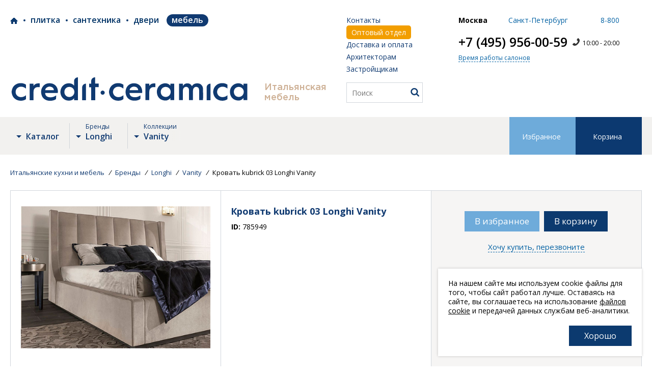

--- FILE ---
content_type: text/html; charset=utf-8
request_url: https://www.kitchen-ceramica.ru/brands/longhi/longhi_vanity/krovat_kubrick_03_longhi_vanity/
body_size: 21236
content:
<!doctype html>
<html lang="ru">
    <head>
        <title>Кровать kubrick 03 Longhi Vanity</title>
        <link rel="shortcut icon" type="image/x-icon" href="/favicon.ico">
        <meta charset="utf-8">
        <meta name="viewport" content="width=device-width, initial-scale=1, maximum-scale=1, user-scalable=no">
        <meta name="SKYPE_TOOLBAR" content="SKYPE_TOOLBAR_PARSER_COMPATIBLE">
        <meta name="format-detection" content="telephone=no">

        
        <link rel="canonical" href="/brands/longhi/longhi_vanity/krovat_kubrick_03_longhi_vanity/">
        <link href="//fonts.googleapis.com/css?family=Open+Sans:400,600,700,800&amp;subset=cyrillic" rel="stylesheet">

                                                                                                                                                                
                                        
                                

                            
        
                                                                                                                                                                        
                                        
                                                
                            
        <meta http-equiv="Content-Type" content="text/html; charset=UTF-8" />
<meta name="robots" content="index, follow" />
<meta name="keywords" content="купить Кровать kubrick 03 Longhi Vanity в Москве, фото Кровать kubrick 03 Longhi Vanity в интерьере" />
<meta name="description" content="Купить Кровать kubrick 03 Longhi Vanity Longhi Vanity в Москве. Заказать товар можно по телефону +7(495) 956-00-59 или online. Доставка по России." />
<script data-skip-moving="true">(function(w, d) {var v = w.frameCacheVars = {"CACHE_MODE":"HTMLCACHE","storageBlocks":[],"dynamicBlocks":{"top-banner_cookie":"d41d8cd98f00","msk_calling":"d41d8cd98f00","rf_calling":"d41d8cd98f00","favorite":"d41d8cd98f00","oLJPsr":"376578939263","cookie":"d41d8cd98f00"},"AUTO_UPDATE":true,"AUTO_UPDATE_TTL":0,"version":2};var inv = false;if (v.AUTO_UPDATE === false){if (v.AUTO_UPDATE_TTL && v.AUTO_UPDATE_TTL > 0){var lm = Date.parse(d.lastModified);if (!isNaN(lm)){var td = new Date().getTime();if ((lm + v.AUTO_UPDATE_TTL * 1000) >= td){w.frameRequestStart = false;w.preventAutoUpdate = true;return;}inv = true;}}else{w.frameRequestStart = false;w.preventAutoUpdate = true;return;}}var r = w.XMLHttpRequest ? new XMLHttpRequest() : (w.ActiveXObject ? new w.ActiveXObject("Microsoft.XMLHTTP") : null);if (!r) { return; }w.frameRequestStart = true;var m = v.CACHE_MODE; var l = w.location; var x = new Date().getTime();var q = "?bxrand=" + x + (l.search.length > 0 ? "&" + l.search.substring(1) : "");var u = l.protocol + "//" + l.host + l.pathname + q;r.open("GET", u, true);r.setRequestHeader("BX-ACTION-TYPE", "get_dynamic");r.setRequestHeader("X-Bitrix-Composite", "get_dynamic");r.setRequestHeader("BX-CACHE-MODE", m);r.setRequestHeader("BX-CACHE-BLOCKS", v.dynamicBlocks ? JSON.stringify(v.dynamicBlocks) : "");if (inv){r.setRequestHeader("BX-INVALIDATE-CACHE", "Y");}try { r.setRequestHeader("BX-REF", d.referrer || "");} catch(e) {}if (m === "APPCACHE"){r.setRequestHeader("BX-APPCACHE-PARAMS", JSON.stringify(v.PARAMS));r.setRequestHeader("BX-APPCACHE-URL", v.PAGE_URL ? v.PAGE_URL : "");}r.onreadystatechange = function() {if (r.readyState != 4) { return; }var a = r.getResponseHeader("BX-RAND");var b = w.BX && w.BX.frameCache ? w.BX.frameCache : false;if (a != x || !((r.status >= 200 && r.status < 300) || r.status === 304 || r.status === 1223 || r.status === 0)){var f = {error:true, reason:a!=x?"bad_rand":"bad_status", url:u, xhr:r, status:r.status};if (w.BX && w.BX.ready && b){BX.ready(function() {setTimeout(function(){BX.onCustomEvent("onFrameDataRequestFail", [f]);}, 0);});}w.frameRequestFail = f;return;}if (b){b.onFrameDataReceived(r.responseText);if (!w.frameUpdateInvoked){b.update(false);}w.frameUpdateInvoked = true;}else{w.frameDataString = r.responseText;}};r.send();var p = w.performance;if (p && p.addEventListener && p.getEntries && p.setResourceTimingBufferSize){var e = 'resourcetimingbufferfull';var h = function() {if (w.BX && w.BX.frameCache && w.BX.frameCache.frameDataInserted){p.removeEventListener(e, h);}else {p.setResourceTimingBufferSize(p.getEntries().length + 50);}};p.addEventListener(e, h);}})(window, document);</script>


<link href="/bitrix/cache/css/kt/kitchen2019/page_7a9dbb8b171b68377cbc8d0f9c6e923e/page_7a9dbb8b171b68377cbc8d0f9c6e923e_v1.css?176830644814346" type="text/css"  rel="stylesheet" />
<link href="/bitrix/cache/css/kt/kitchen2019/template_a85def97a8194b15d4e6f7f0e1a49a7b/template_a85def97a8194b15d4e6f7f0e1a49a7b_v1.css?1768306421146542" type="text/css"  data-template-style="true" rel="stylesheet" />
<script>if(!window.BX)window.BX={};if(!window.BX.message)window.BX.message=function(mess){if(typeof mess==='object'){for(let i in mess) {BX.message[i]=mess[i];} return true;}};</script>
<script>(window.BX||top.BX).message({"JS_CORE_LOADING":"Загрузка...","JS_CORE_NO_DATA":"- Нет данных -","JS_CORE_WINDOW_CLOSE":"Закрыть","JS_CORE_WINDOW_EXPAND":"Развернуть","JS_CORE_WINDOW_NARROW":"Свернуть в окно","JS_CORE_WINDOW_SAVE":"Сохранить","JS_CORE_WINDOW_CANCEL":"Отменить","JS_CORE_WINDOW_CONTINUE":"Продолжить","JS_CORE_H":"ч","JS_CORE_M":"м","JS_CORE_S":"с","JSADM_AI_HIDE_EXTRA":"Скрыть лишние","JSADM_AI_ALL_NOTIF":"Показать все","JSADM_AUTH_REQ":"Требуется авторизация!","JS_CORE_WINDOW_AUTH":"Войти","JS_CORE_IMAGE_FULL":"Полный размер"});</script>

<script src="/bitrix/js/main/core/core.min.js?1761236229229643"></script>

<script>BX.Runtime.registerExtension({"name":"main.core","namespace":"BX","loaded":true});</script>
<script>BX.setJSList(["\/bitrix\/js\/main\/core\/core_ajax.js","\/bitrix\/js\/main\/core\/core_promise.js","\/bitrix\/js\/main\/polyfill\/promise\/js\/promise.js","\/bitrix\/js\/main\/loadext\/loadext.js","\/bitrix\/js\/main\/loadext\/extension.js","\/bitrix\/js\/main\/polyfill\/promise\/js\/promise.js","\/bitrix\/js\/main\/polyfill\/find\/js\/find.js","\/bitrix\/js\/main\/polyfill\/includes\/js\/includes.js","\/bitrix\/js\/main\/polyfill\/matches\/js\/matches.js","\/bitrix\/js\/ui\/polyfill\/closest\/js\/closest.js","\/bitrix\/js\/main\/polyfill\/fill\/main.polyfill.fill.js","\/bitrix\/js\/main\/polyfill\/find\/js\/find.js","\/bitrix\/js\/main\/polyfill\/matches\/js\/matches.js","\/bitrix\/js\/main\/polyfill\/core\/dist\/polyfill.bundle.js","\/bitrix\/js\/main\/core\/core.js","\/bitrix\/js\/main\/polyfill\/intersectionobserver\/js\/intersectionobserver.js","\/bitrix\/js\/main\/lazyload\/dist\/lazyload.bundle.js","\/bitrix\/js\/main\/polyfill\/core\/dist\/polyfill.bundle.js","\/bitrix\/js\/main\/parambag\/dist\/parambag.bundle.js"]);
</script>
<script>BX.Runtime.registerExtension({"name":"ui.dexie","namespace":"BX.DexieExport","loaded":true});</script>
<script>BX.Runtime.registerExtension({"name":"ls","namespace":"window","loaded":true});</script>
<script>BX.Runtime.registerExtension({"name":"fx","namespace":"window","loaded":true});</script>
<script>BX.Runtime.registerExtension({"name":"fc","namespace":"window","loaded":true});</script>
<script>(window.BX||top.BX).message({"LANGUAGE_ID":"ru","FORMAT_DATE":"DD.MM.YYYY","FORMAT_DATETIME":"DD.MM.YYYY HH:MI:SS","COOKIE_PREFIX":"BITRIX_CERAMICA","SERVER_TZ_OFFSET":"10800","UTF_MODE":"Y","SITE_ID":"kt","SITE_DIR":"\/"});</script>


<script  src="/bitrix/cache/js/kt/kitchen2019/kernel_main/kernel_main_v1.js?176830642110092"></script>
<script src="/bitrix/js/ui/dexie/dist/dexie.bundle.min.js?1761236174102530"></script>
<script src="/bitrix/js/main/core/core_ls.min.js?17411223822683"></script>
<script src="/bitrix/js/main/core/core_frame_cache.min.js?176123619010481"></script>
<script>BX.setJSList(["\/bitrix\/js\/main\/core\/core_fx.js","\/_\/petals\/card\/js\/main.js","\/_\/common\/plg\/jquery-3.2.1.min.js","\/_\/common\/plg\/OwlCarousel2-2.3.4\/dist\/owl.carousel.min.js","\/_\/common\/plg\/owl.carousel.thumbs.js","\/_\/common\/plg\/jquery.owl-filter.js","\/_\/common\/plg\/Fancybox-3.5.2\/dist\/jquery.fancybox.min.js","\/_\/common\/plg\/realForms\/realforms.js","\/_\/common\/plg\/ImagesLoaded\/imagesloaded.pkgd.min.js","\/_\/common\/plg\/jquery.printPage.js","\/_\/common\/js\/framework.js","\/_\/common\/js\/functions.js","\/_\/common\/js\/fancybox.js","\/_\/common\/js\/main.js","\/_\/common\/js\/head.js","\/_\/common\/menu\/js\/main.js","\/_\/common\/js\/crumbs.js","\/_\/common\/js\/advantages_slider.js","\/_\/common\/js\/about.js","\/_\/common\/js\/help.js","\/_\/common\/js\/masonry.js","\/_\/common\/js\/news_line.js","\/_\/common\/js\/delpay.js","\/_\/petals\/promo\/js\/main.js","\/_\/petals\/js\/head.js","\/_\/petals\/js\/tags.js","\/_\/petals\/js\/search.js","\/_\/petals\/modal_offer_call\/js\/main.js","\/_\/tile\/js\/collection_sort.js","\/_\/tile\/js\/brand.js","\/_\/tile\/js\/type.js","\/_\/kitchen\/modal_callme\/js\/main.js","\/_\/petals\/nav\/js\/main.js","\/_\/common\/panelTop\/js\/main.js"]);</script>
<script>BX.setCSSList(["\/bitrix\/templates\/.default\/components\/bitrix\/catalog.element\/catalog2019\/style.css","\/_\/petals\/card\/css\/main.css","\/_\/common\/css\/framework.css","\/_\/common\/plg\/OwlCarousel2-2.3.4\/dist\/assets\/owl.carousel.min.css","\/_\/common\/plg\/Fancybox-3.5.2\/dist\/jquery.fancybox.min.css","\/_\/common\/plg\/realForms\/realforms.css","\/_\/common\/css\/font_gotham_pro.css","\/_\/common\/css\/fancybox.css","\/_\/common\/css\/owl.css","\/_\/common\/css\/realforms.css","\/_\/common\/css\/head.css","\/_\/common\/menu\/css\/main.css","\/_\/common\/css\/foot.css","\/_\/common\/css\/crumbs.css","\/_\/common\/css\/about.css","\/_\/common\/css\/help.css","\/_\/common\/css\/advantages_slider.css","\/_\/common\/css\/subscribe.css","\/_\/common\/css\/masonry.css","\/_\/common\/css\/news_line.css","\/_\/common\/css\/delpay.css","\/_\/petals\/css\/head.css","\/_\/petals\/promo\/css\/main.css","\/_\/petals\/css\/tags.css","\/_\/petals\/css\/search.css","\/_\/petals\/modal_offer_call\/css\/main.css","\/_\/tile\/css\/collection_sort.css","\/_\/tile\/css\/type.css","\/_\/tile\/css\/layout.css","\/_\/kitchen\/modal_callme\/css\/main.css","\/_\/common\/css\/print.css","\/bitrix\/templates\/kitchen2019\/template_styles.css","\/_\/petals\/nav\/css\/main.css","\/_\/common\/panelTop\/css\/main.css"]);</script>
<link rel="stylesheet" type="text/css" href="/bitrix/themes/pxpseo/pixelplus.seo.css">
<!-- dev2fun module opengraph -->
<meta property="og:title" content="Кровать kubrick 03 Longhi Vanity"/>
<meta property="og:description" content="Купить Кровать kubrick 03 Longhi Vanity Longhi Vanity в Москве. Заказать товар можно по телефону +7(495) 956-00-59 или online. Доставка по России."/>
<meta property="og:url" content="https://www.kitchen-ceramica.ru/brands/longhi/longhi_vanity/krovat_kubrick_03_longhi_vanity/"/>
<meta property="og:type" content="website"/>
<meta property="og:site_name" content="Мебель"/>
<meta property="og:image" content="https://www.kitchen-ceramica.ru/upload/iblock/aa6/longhi_vanity_KUBRICK_03.jpg"/>
<meta property="og:image:type" content="image/jpeg"/>
<meta property="og:image:width" content="800"/>
<meta property="og:image:height" content="600"/>
<!-- /dev2fun module opengraph -->



<script  src="/bitrix/cache/js/kt/kitchen2019/template_6773b9f46a453ec99a7c503de5c1f4ee/template_6773b9f46a453ec99a7c503de5c1f4ee_v1.js?1768306421377308"></script>
<script  src="/bitrix/cache/js/kt/kitchen2019/page_dc051bffe1f28c6e92d56d286b58ad3d/page_dc051bffe1f28c6e92d56d286b58ad3d_v1.js?17683064485333"></script>


        <!-- Yandex.Metrika counter -->
<script type="text/javascript" >
    (function(m,e,t,r,i,k,a){m[i]=m[i]||function(){(m[i].a=m[i].a||[]).push(arguments)};
        m[i].l=1*new Date();k=e.createElement(t),a=e.getElementsByTagName(t)[0],k.async=1,k.src=r,a.parentNode.insertBefore(k,a)})
    (window, document, "script", "https://mc.yandex.ru/metrika/tag.js", "ym");

    ym(52761733, "init", {
        clickmap:true,
        trackLinks:true,
        accurateTrackBounce:true,
        webvisor:true
    });
</script>
<noscript><div><img src="https://mc.yandex.ru/watch/52761733" style="position:absolute; left:-9999px;" alt="" /></div></noscript>
<!-- /Yandex.Metrika counter -->

    </head>
<body class="ib_type-kitchen">

<div id="bxdynamic_top-banner_cookie_start" style="display:none"></div><div id="bxdynamic_top-banner_cookie_end" style="display:none"></div><script>
var id = get_cookie('BITRIX_CERAMICA_TOPBANNER'),
    banner = $('#banner-' + id);

if(!banner.length){
    $('.panelTop').show()
    //banner.remove();
}
</script>
    <div class="head">
        <div class="box">
            <div class="head_cols">
                <div class="head_col _1">
                    
<div class="_row">

<div class="head_sites clear">
    <button class="head_sites_title" data-fancybox data-modal="true" data-src="#modal_head_sites">Мебель</button>
    <div class="head_sites_list">
        <a href="https://www.ceramica.ru/" class="head_popup_site">Credit Ceramica</a>

                                    <a href="https://www.tile-ceramica.ru/"  class="head_popup_site">Плитка</a>
                                                <a href="https://www.sanitary-ceramica.ru/"  class="head_popup_site">Сантехника</a>
                                                <a href="https://www.doors-ceramica.ru/"  class="head_popup_site">Двери</a>
                                                <div class="head_popup_site">Мебель</div>
                        </div>
</div>

<div class="head_logo">
    <a href="/" class="head_logo_pc">
        <svg version="1.1" xmlns="http://www.w3.org/2000/svg" xmlns:xlink="http://www.w3.org/1999/xlink" x="0px" y="0px" width="510px" height="50px" viewBox="0 0 510 50" enable-background="new 0 0 510 50" xml:space="preserve">
<path d="M192.576,32.72c0-2.409,2.019-4.449,4.369-4.421c2.411,0.028,4.448,2.037,4.446,4.383
	c-0.002,2.457-2.014,4.455-4.467,4.438C194.481,37.101,192.576,35.174,192.576,32.72"/>
<path d="M136.086,17.725V8.141c0-4.469,3.624-8.091,8.092-8.091h0.232v48.831h-8.323v-4.178
	c-2.852,3.909-6.878,4.983-11.239,5.027c-4.836,0.047-9.047-1.684-12.509-5.14c-8.984-8.969-6.246-25.089,5.181-30.315
	c4.126-1.888,8.401-2.018,12.706-0.704C132.567,14.288,134.459,15.701,136.086,17.725 M125.968,42.031
	c6.126-0.013,10.846-4.783,10.776-10.896c-0.069-6.107-4.719-10.709-10.813-10.703c-6.04,0.006-10.511,4.575-10.511,10.739
	C115.418,37.459,119.874,42.045,125.968,42.031"/>
<path d="M101.357,33.399H74.521c-0.375,3.979,2.679,7.926,7.109,8.781c5.397,1.042,10.576,0.311,15.225-2.896
	c0.234-0.162,0.476-0.313,0.941-0.619c0,2.594,0.038,5.003-0.043,7.409c-0.012,0.339-0.557,0.734-0.936,0.979
	c-3.846,2.487-8.169,3.031-12.611,2.956c-3.149-0.055-6.197-0.668-9.021-2.142c-4.501-2.348-7.384-6.009-8.534-10.932
	c-1.447-6.202-0.95-12.171,3-17.416c4.175-5.542,10.066-7.437,16.698-6.75c10.608,1.099,16.237,10.077,15.201,20.251
	C101.54,33.108,101.466,33.189,101.357,33.399 M93.06,27.388c-0.149-3.028-1.669-5.126-4.221-6.398
	c-3.821-1.905-7.559-1.454-11.032,0.947c-1.853,1.282-3.019,3.036-3.197,5.452H93.06z"/>
<path d="M168.061,13.473h4.484V8.125c0-4.47,3.623-8.093,8.092-8.093h0.367v13.423h7.642v7.603h-7.561v27.84h-8.464
	V21.192h-4.56V13.473z"/>
<path d="M41.48,48.879V13.571h8.216v4.563c3.27-4.677,7.815-5.722,13.111-5.161v7.906
	c-1.689,0-3.353-0.162-4.973,0.03c-5.058,0.603-8.015,4.07-8.072,9.434c-0.061,5.619-0.016,11.238-0.016,16.856
	c-0.001,0.53,0,1.06,0,1.681H41.48z"/>
<path d="M161.387,13.553h0.125v35.303h-8.216V21.644C153.295,17.175,156.917,13.553,161.387,13.553"/>
<path d="M426.557,13.553h0.125v35.303h-8.216V21.644C418.466,17.175,422.088,13.553,426.557,13.553"/>
<path d="M402.566,48.648c0-0.574,0.002-1.144,0-1.711c-0.033-6.687,0.008-13.374-0.128-20.059
	c-0.076-3.801-2.128-6.051-5.532-6.507c-3.071-0.414-6.063,1.654-7.055,5.012c-0.325,1.093-0.479,2.275-0.487,3.417
	c-0.046,6.058-0.021,12.114-0.021,18.174c0,0.524,0,1.051,0,1.671h-8.377c0-0.503,0.001-1.016,0-1.529
	c-0.015-6.686,0.011-13.373-0.06-20.06c-0.037-3.466-2.025-6.057-4.821-6.556c-3.902-0.697-7.301,1.822-7.959,5.948
	c-0.167,1.049-0.25,2.12-0.254,3.181c-0.024,6.297-0.013,12.594-0.013,19.002h-8.175V13.654h8.144v4.818
	c2.407-4.088,5.753-5.64,9.979-5.566c4.275,0.075,7.393,1.938,9.331,5.873c0.161-0.134,0.342-0.213,0.407-0.349
	c3.201-6.386,13.909-6.805,18.245-3.557c3.183,2.384,4.858,5.67,4.974,9.43c0.244,8.077,0.074,16.167,0.074,24.345H402.566z"/>
<path d="M341.242,17.832V13.61h8.245v35.035h-8.214v-4.396c-4.508,5.609-10.21,6.161-16.262,4.457
	c-6.577-1.853-10.497-6.526-12.055-13.076c-2.367-9.955,3.038-19.618,12.417-22.183c4.377-1.198,8.751-1.017,12.711,1.532
	C339.217,15.708,340.115,16.796,341.242,17.832 M331.053,41.858c6.078,0.097,10.731-4.468,10.848-10.639
	c0.112-5.944-4.537-10.69-10.558-10.775c-5.925-0.083-10.508,4.395-10.585,10.34C320.677,37.172,324.946,41.765,331.053,41.858"/>
<path d="M496.919,17.832V13.61h8.245v35.035h-8.215v-4.396c-4.506,5.609-10.209,6.161-16.262,4.457
	c-6.576-1.853-10.496-6.526-12.054-13.076c-2.366-9.955,3.037-19.618,12.417-22.183c4.378-1.198,8.751-1.017,12.711,1.532
	C494.893,15.708,495.791,16.796,496.919,17.832 M486.729,41.858c6.079,0.097,10.731-4.468,10.85-10.639
	c0.111-5.944-4.539-10.69-10.558-10.775c-5.925-0.083-10.509,4.395-10.586,10.34C476.353,37.172,480.622,41.765,486.729,41.858"/>
<path d="M280.904,33.314h-26.608c-0.257,3.675,2.289,7.351,6.127,8.409c5.528,1.522,10.812,0.692,15.715-2.338
	c0.358-0.222,0.693-0.482,1.266-0.885c0,2.559,0.047,4.904-0.043,7.244c-0.015,0.385-0.555,0.844-0.957,1.103
	c-3.813,2.465-8.1,2.996-12.505,2.922c-3.075-0.054-6.055-0.646-8.817-2.063c-4.064-2.088-6.842-5.296-8.221-9.67
	c-1.551-4.925-1.513-9.862,0.414-14.641c3.365-8.348,11.353-11.345,18.652-10.582c10.772,1.126,16.224,10.182,15.188,20.134
	C281.104,33.033,281.023,33.11,280.904,33.314 M272.651,27.339c-0.275-4.883-4.46-7.92-10.141-7.367
	c-4.318,0.421-8.354,4.023-7.904,7.367H272.651z"/>
<path d="M296.36,48.694h-8.137V13.643h8.081v4.518c3.246-4.629,7.75-5.671,13.004-5.114v7.839
	c-1.668,0-3.315-0.16-4.922,0.029c-5.013,0.593-7.953,4.032-8.011,9.349c-0.061,5.57-0.015,11.143-0.016,16.715
	C296.36,47.501,296.36,48.027,296.36,48.694"/>
<path d="M33.579,38.27c-3.33,2.863-6.929,4.07-11.047,3.979c-7.797-0.173-13.005-7.703-10.32-15.024
	c1.973-5.381,7.856-8.224,14.068-6.873c2.679,0.583,5.018,1.797,7.299,3.69v-8.236c-0.199-0.27-0.475-0.498-0.836-0.711
	c-4.025-2.365-8.329-3.043-12.947-2.544c-7.581,0.819-13.987,6.154-15.909,13.519c-0.353,1.356-0.548,2.753-0.816,4.13v1.761
	c0.141,0.903,0.252,1.813,0.427,2.709c1.825,9.345,9.47,15.352,19.345,15.252c3.538-0.034,6.864-0.779,9.869-2.692
	c0.278-0.178,0.629-0.424,0.866-0.683V38.27z"/>
<path d="M241.041,38.27c-3.33,2.863-6.928,4.07-11.046,3.979c-7.798-0.173-13.006-7.703-10.321-15.024
	c1.972-5.381,7.856-8.224,14.068-6.873c2.679,0.583,5.019,1.797,7.299,3.69v-8.236c-0.199-0.27-0.474-0.498-0.836-0.711
	c-4.025-2.365-8.329-3.043-12.946-2.544c-7.581,0.819-13.988,6.154-15.909,13.519c-0.354,1.356-0.548,2.753-0.816,4.13v1.761
	c0.141,0.903,0.252,1.813,0.427,2.709c1.825,9.345,9.471,15.352,19.346,15.252c3.537-0.034,6.863-0.779,9.869-2.692
	c0.278-0.178,0.628-0.424,0.866-0.683V38.27z"/>
<path d="M462.855,38.27c-3.329,2.863-6.929,4.07-11.047,3.979c-7.798-0.173-13.006-7.703-10.321-15.024
	c1.973-5.381,7.856-8.224,14.068-6.873c2.679,0.583,5.018,1.797,7.3,3.69v-8.236c-0.199-0.27-0.475-0.498-0.836-0.711
	c-4.025-2.365-8.33-3.043-12.947-2.544c-7.581,0.819-13.986,6.154-15.908,13.519c-0.354,1.356-0.55,2.753-0.816,4.13v1.761
	c0.14,0.903,0.252,1.813,0.427,2.709c1.825,9.345,9.47,15.352,19.346,15.252c3.536-0.034,6.862-0.779,9.869-2.692
	c0.277-0.178,0.628-0.424,0.866-0.683V38.27z"/>
</svg>    </a>
    <a href="/" class="head_logo_mob">
                        <img src="/_/common/logo3.png" alt="">
    </a>
</div>

    <div class="head_sitegroup">Итальянская мебель</div>

<div id="modal_head_sites" class="modal fixed">
    <a href="/" class="modal_head_site">Credit Ceramica</a>

                        <a href="https://www.tile-ceramica.ru/" class="modal_head_site">Плитка</a>
                                <a href="https://www.sanitary-ceramica.ru/" class="modal_head_site">Сантехника</a>
                                <a href="https://www.doors-ceramica.ru/" class="modal_head_site">Двери</a>
                                <div class="modal_head_site">Мебель</div>
            </div>

</div>
                </div>
                <div class="head_col _2">
                    <div class="head_other">

                        <!-- <a href="callto:creditceramic?call" class="head_skype"></a> -->

                        <div class="clear">
                            <div class="head_other_list">
                                                                <div class="head_other_item">
                                    <a href="/contacts/" class="head_other_item_title">Контакты</a>
                                </div>
                                <div class="head_other_item">
                                    <a href="https://www.ceramica.ru/professional/torgovim_kompaniam/" class="head_other_item_title opt_link">Оптовый отдел</a>
                                </div>
                            </div>
                            <div class="head_other_list">
                                <div class="head_other_item">
                                    <a href="/delivery/" class="head_other_item_title">Доставка и оплата</a>
                                </div>
                                <div class="head_other_item">
                                    <a href="/architect/" class="head_other_item_title">Архитекторам</a>
                                    <a href="https://www.ceramica.ru/for_developers/" class="head_other_item_title">Застройщикам</a>
                                </div>
                            </div>
                        </div>

                        
<div class="menu_menu">
    <button tydpe="button" class="menu_mob_menu_trigger">
        <div>Меню</div>
    </button>
    <div class="menu_popup">
        <div class="menu_popup_inner">
                                            <a href="/contacts/" class="">Контакты</a>
                                            <a href="/delivery/" class="">Доставка и оплата</a>
                                            <a href="https://www.ceramica.ru/downloads/" target="_blank" class="">Скачать каталоги</a>
                                            <a href="/about/" class="">О нас</a>
                                            <a href="/contacts/#contacts_gallery" class="">Интерьеры салонов</a>
                                            <a href="/news/" class="">Новости</a>
                                            <a href="https://www.ceramica.ru/oferta/" target="_blank" class="">Договор-оферта</a>
                                            <a href="https://www.ceramica.ru/oferta/polzovatelskoe-soglashenie.php" target="_blank" class="">Пользовательское соглашение</a>
                                            <a href="/sitemap/" class="menu_popup_map">Карта сайта</a>
                    </div>
    </div>
</div>
                        <button type="button" class="head_searchToggle"></button>

                        <form action="/search/" method="post" class="head_search">
                            <div class="head_search_cover">
                                <input type="text" name="q" placeholder="Поиск" class="head_search_field" autocomplete="off" required>
                                <div class="head_search_tips"></div>
                                <button type="submit" class="head_search_button"></button>
                            </div>
                        </form>

                    </div>
                </div>

                
<div class="head_col _3">
    <div class="head_salons" id="head_salons">
        <div style="display: none" id="cur-region"></div>
        <div class="head_salons_tabs">
            <label class="head_salons_tab">
                <input type="radio" name="city" value="msc" checked>
                <span>Москва</span>
            </label>
            <label class="head_salons_tab">
                <input type="radio" name="city" value="spb">
                <span>Санкт-Петербург</span>
            </label>
            <!--<label class="head_salons_tab">
                <input type="radio" name="city" value="nsb">
                <span>Новосибирск</span>
            </label>-->
            <label class="head_salons_tab">
                <input type="radio" name="city" value="8800">
                <span>8-800</span>
            </label>
        </div>

                <div class="head_salons_panes">
            <div class="head_salons_pane msc active">
                <div class="head_salons_pane_line clear">
                    <div class="head_salons_tel"><a href="tel:+74959560059">+7 (495) 956-00-59</a></div>
                                            <div class="head_salons_callin">10:00 - 20:00</div>
                                    </div>
                <div class="head_salons_pane_line">
                    <div class="head_salons_time">
                        <div class="head_salons_text">Время работы салонов</div>
                        <div class="head_salons_time_popup">

                            <div class="head_salons_time_popup_title">
                                <a href="/contacts/msk/">Москва-Север</a>
                            </div>
                            <table>
                                <tr class="current"><th>Пн-Пт</th><td>10.00 - 20.00</td></tr>
                                <tr><th>Сб</th><td>11:00 - 18:00</td></tr>
                                <tr><th>Вс</th><td>Выходной</td></tr>
                            </table>
                           <!-- <div class="head_salons_time_popup_title">
                                <a href="/contacts/moscow-south/">Москва-Юг</a>
                            </div>
                            <table>
                                <tr class="current"><th>Пн-Пт</th><td>10.00 - 20.00</td></tr>
                                <tr><th>Сб</th><td>11.00 - 18.00</td></tr>
                                <tr><th>Вс</th><td>Выходной</td></tr>
                            </table>-->
                            <!--<div class="head_salons_time_popup_title">
                                <a href="">Москва, Центр TOTO</a>
                            </div>
                            <table>
                                <tr><th>Пн-Пт</th><td>10.00 - 19.00</td></tr>
                                <tr><th>Сб</th><td>Выходной</td></tr>
                                <tr><th>Вс</th><td>Выходной</td></tr>
                            </table>-->
	                                                </div>
                    </div>
                                    </div>
				            </div>
            <div class="head_salons_pane spb ">
                <div class="head_salons_pane_line clear">
                    <div class="head_salons_tel"><a href="tel:+78123272712">+7 (812) 327-27-12</a></div>
                                            <div class="head_salons_callin">10:00 - 20:00</div>
                                    </div>
                <div class="head_salons_pane_line">
                    <div class="head_salons_time">
                        <div class="head_salons_text">Время работы салонов</div>
                        <div class="head_salons_time_popup">
                            <table>
                                <tr class="current"><th>Пн-Пт</th><td>10.00 - 20.00</td></tr>
                                <tr><th>Сб</th><td>11.00 - 18.00</td></tr>
                                <tr><th>Вс</th><td>Выходной</td></tr>
                            </table>

	                                                </div>
                    </div>
                                    </div>
            </div>
            <div class="head_salons_pane nsb">
                <div class="head_salons_pane_line clear">
                    <div class="head_salons_tel"><a href="tel:+78002226410">+7 (800) 222-64-10</a></div>
                    <!-- <div class="head_salons_callin">10:00 - 20:00</div> -->
                </div>
                <div class="head_salons_pane_line">
                    <div class="head_salons_time">
                        <div class="head_salons_text">Время работы салонов</div>
                        <div class="head_salons_time_popup">
                            <table>
                                <tr class="current"><th>Пн-Пт</th><td>10.00 - 19.00</td></tr>
                                <tr><th>Сб</th><td>10.00 - 18.00</td></tr>
                                <tr><th>Вс</th><td>Выходной</td></tr>
                            </table>
                        </div>
                    </div>
                                    </div>
            </div>
            <div class="head_salons_pane 8800">
                <div class="head_salons_pane_line clear">
                    <div class="head_salons_tel"><a href="tel:88005117143">8 (800) 511-71-43</a></div>
                                            <div class="head_salons_callin">10:00 - 20:00</div>
                                    </div>
                <div class="head_salons_pane_line">
                    <div class="head_salons_free">Звонки по РФ бесплатно</div>
                </div>
            </div>
        </div>
    </div>
</div>
                <div class="head_col _4">
                    <div class="head_mob_btns">
                        <button type="button" class="head_mob_btn head_mob_btn_tel" data-fancybox data-modal="true" data-src="#modal_head_contact">
                            <svg version="1.1" xmlns="http://www.w3.org/2000/svg" xmlns:xlink="http://www.w3.org/1999/xlink" x="0px" y="0px" width="15px" height="17px" viewBox="0 0 15 17" enable-background="new 0 0 15 17" xml:space="preserve">
<g>
	<path d="M10.697,0.298c-0.123,0.061-0.281,0.365-0.47,0.911c-0.062,0.149-0.146,0.362-0.252,0.636
		C9.871,2.12,9.773,2.369,9.685,2.593c-0.09,0.225-0.177,0.435-0.262,0.632c-0.02,0.032-0.071,0.132-0.157,0.3
		C9.18,3.693,9.119,3.833,9.082,3.946C9.043,4.059,9.033,4.167,9.047,4.269c0.02,0.146,0.146,0.314,0.384,0.507
		c0.238,0.192,0.492,0.363,0.761,0.514c0.27,0.15,0.522,0.314,0.758,0.491c0.235,0.178,0.361,0.332,0.379,0.464
		c0.009,0.066,0.001,0.15-0.021,0.254c-0.023,0.103-0.045,0.182-0.064,0.238c-0.018,0.054-0.057,0.147-0.117,0.283
		c-0.062,0.135-0.094,0.21-0.1,0.226c-0.424,1.076-0.947,2.02-1.568,2.832c-0.623,0.813-1.398,1.561-2.328,2.25
		c-0.013,0.008-0.077,0.061-0.193,0.152c-0.114,0.096-0.194,0.158-0.242,0.189c-0.048,0.033-0.119,0.072-0.212,0.123
		c-0.095,0.051-0.175,0.08-0.241,0.088c-0.132,0.018-0.313-0.064-0.546-0.246c-0.231-0.182-0.457-0.381-0.671-0.604
		c-0.215-0.223-0.446-0.422-0.693-0.6c-0.247-0.182-0.443-0.262-0.589-0.242c-0.104,0.014-0.204,0.053-0.304,0.119
		c-0.099,0.064-0.218,0.16-0.358,0.287s-0.223,0.201-0.25,0.229c-0.168,0.135-0.349,0.273-0.542,0.418
		c-0.193,0.145-0.41,0.303-0.646,0.477c-0.238,0.172-0.421,0.307-0.549,0.406c-0.478,0.322-0.73,0.555-0.758,0.693
		c-0.016,0.055-0.016,0.133-0.002,0.234c0.026,0.197,0.097,0.451,0.212,0.758c0.115,0.311,0.226,0.549,0.33,0.725
		c0.202,0.344,0.7,0.674,1.493,0.984c0.739,0.283,1.442,0.381,2.116,0.291c0.198-0.027,0.388-0.066,0.571-0.115
		c0.183-0.051,0.387-0.123,0.612-0.219c0.225-0.098,0.392-0.176,0.5-0.23c0.107-0.055,0.302-0.156,0.58-0.303
		c0.278-0.15,0.447-0.24,0.512-0.27c0.682-0.352,1.283-0.74,1.798-1.166c0.861-0.701,1.726-1.619,2.591-2.748
		c0.868-1.131,1.528-2.203,1.984-3.217c0.275-0.609,0.494-1.29,0.656-2.04c0.014-0.069,0.055-0.256,0.127-0.564
		c0.07-0.307,0.119-0.521,0.145-0.639s0.055-0.3,0.09-0.542c0.034-0.243,0.053-0.459,0.055-0.649c0-0.19-0.012-0.384-0.038-0.581
		c-0.089-0.673-0.365-1.329-0.83-1.968c-0.507-0.686-0.954-1.08-1.341-1.186c-0.193-0.055-0.454-0.099-0.781-0.13
		c-0.329-0.031-0.59-0.034-0.789-0.008C10.823,0.248,10.748,0.269,10.697,0.298z"/>
</g>
</svg>							                        </button>
                        <!--<a href="/favorite/" class="head_mob_btn head_mob_btn_fav">
                                                    </a>-->
                                            </div>
                </div>
            </div>
        </div>
    </div>

    <div id="modal_head_contact" class="modal fixed">
        <div class="modal_head_contact_item">
            <div class="modal_head_contact_title">Москва</div>
            <div class="modal_head_contact_tel">
                <a href="tel:+74959560059">+7 (495) 956-00-59</a>
            </div>
			<div id="bxdynamic_msk_calling_start" style="display:none"></div><div id="bxdynamic_msk_calling_end" style="display:none"></div>        </div>
        <div class="modal_head_contact_item">
            <div class="modal_head_contact_title">Санкт-Петербург</div>
            <div class="modal_head_contact_tel">
                <a href="tel:+78123272712">+7 (812) 327-27-12</a>
            </div>
        </div>
        <!--<div class="modal_head_contact_item">
            <div class="modal_head_contact_title">Новосибирск</div>
            <div class="modal_head_contact_tel">
                <a href="tel:+78002226410">+7 (800) 222-64-10</a>
            </div>
        </div>-->
        <div class="modal_head_contact_item">
            <div class="modal_head_contact_title">Бесплатно по РФ</div>
            <div class="modal_head_contact_tel">
                <a href="tel:88005117143">8 (800) 511-71-43</a>
            </div>
			<div id="bxdynamic_rf_calling_start" style="display:none"></div><div id="bxdynamic_rf_calling_end" style="display:none"></div>        </div>
        <hr>
        <div class="modal_head_contact_title">
            <a href="/contacts/">Контакты</a>
        </div>
    </div>

    <div class="menu">
        <div class="box">
            <div class="menu_inner clear">

                <div class="menu_main">
                    <div class="menu_grid">
                        <div class="menu_cell menu_catalogue">
                            <div class="menu_main_item">
                                <div class="menu_main_item_head">
                                    <a href="#">Каталог</a>
                                </div>
                                <div class="menu_popup clear">
                                    <div class="menu_popup_close"></div>
                                    <div class="menu_popup_inner">
                                        
<div class="menu_popup_mob_items">

</div>                                        <div class="menu_popup_col clear">
                                            <div class="menu_popup_title">Тип мебели</div>
                                                                                        <div class="menu_popup_grid clear">
                    <div class="menu_popup_cell">
            <a href="/catalog/kukhni/">
                                    <img src="/upload/resize_cache/iblock/823/021870r93odzv2tc8k1z1fn8rc4u3atn/140_100_2/kitchen.jpg" width="140" height="100"   />                                <div>Кухни</div>
            </a>
        </div>
                    <div class="menu_popup_cell">
            <a href="/catalog/gostinye/">
                                    <img src="/upload/resize_cache/iblock/a66/zmcj73ww488b348kj2vgc0my3lbykzu4/140_100_2/hallway.jpg" width="140" height="100"   />                                <div>Гостиные</div>
            </a>
        </div>
                    <div class="menu_popup_cell">
            <a href="/catalog/garderobnye-i-shkafy/">
                                    <img src="/upload/resize_cache/iblock/4ac/wlkxq4wwfief02646dpkuihl4oht5tqr/140_100_2/wardrobe.jpg" width="140" height="100"   />                                <div>Гардеробные и шкафы</div>
            </a>
        </div>
                    <div class="menu_popup_cell">
            <a href="/catalog/stoly-i-stulya/">
                                    <img src="/upload/resize_cache/iblock/666/ult2n21f3lcuxij2o5pkxeguvaikoiio/140_100_2/stoli.jpg" width="140" height="100"   />                                <div>Столы и стулья</div>
            </a>
        </div>
                    <div class="menu_popup_cell">
            <a href="/catalog/myagkaya-mebel/">
                                    <img src="/upload/resize_cache/iblock/104/qve93dpeqsh09llonkk3dihfjuhk7ddm/140_100_2/couch.jpg" width="140" height="100"   />                                <div>Мягкая мебель</div>
            </a>
        </div>
                    <div class="menu_popup_cell">
            <a href="/catalog/spalni/">
                                    <img src="/upload/resize_cache/iblock/fb5/5rrcivsc14b8pyl34tgkz6usjiour4rf/140_100_2/H416.jpg" width="140" height="100"   />                                <div>Спальни</div>
            </a>
        </div>
                    <div class="menu_popup_cell">
            <a href="/catalog/detskie/">
                                    <img src="/upload/resize_cache/iblock/e1a/rsgm1c5fbjbsabwbzc2pge0ofrtn9ut2/140_100_2/todler.jpg" width="140" height="100"   />                                <div>Детские</div>
            </a>
        </div>
                    <div class="menu_popup_cell">
            <a href="/catalog/prikhozhie/">
                                    <img src="/upload/resize_cache/iblock/ac4/g362emz3jipl9z2lb1kk431ty599v5mk/140_100_2/hall.jpg" width="140" height="100"   />                                <div>Прихожие</div>
            </a>
        </div>
                    <div class="menu_popup_cell">
            <a href="/catalog/zerkala-aksessuary-predmety-interera/">
                                    <img src="/upload/resize_cache/iblock/392/140_100_2/longhi_loveluxe_EMPEROR_01.jpg" width="140" height="100"   />                                <div>Зеркала, аксессуары, предметы интерьера</div>
            </a>
        </div>
                    <div class="menu_popup_cell">
            <a href="/catalog/ulichnaya-mebel/">
                                    <img src="/upload/resize_cache/iblock/341/140_100_2/eden.jpg" width="140" height="100"   />                                <div>Уличная мебель</div>
            </a>
        </div>
                    <div class="menu_popup_cell">
            <a href="/catalog/ofisnaya-mebel-domashnie-kabinety/">
                                    <img src="/upload/resize_cache/iblock/3fe/140_100_2/prezident.jpg" width="140" height="100"   />                                <div>Офисная мебель, домашние кабинеты</div>
            </a>
        </div>
    </div>
                                        </div>
                                    </div>
                                </div>
                            </div>
                        </div>

                        
<div class="menu_cell menu_brands">
    <div class="menu_main_item">
        <div class="menu_main_item_head">
            <a href="#">
                                    <small>Бренды</small>
                    <big>Longhi</big>
                            </a>
        </div>
        <div class="menu_popup">
            <div class="menu_popup_close"></div>
            <div class="menu_popup_inner">
                <div class="menu_popup_auto_grid">
                    <div class="menu_popup_auto_cell">
                        <a href="/brands/">Все бренды</a>
                                                    <a href="/brands/costantini_pietro/" collections="brand_35103" >Costantini Pietro</a>
                                                    <a href="/brands/le_fablier/" collections="brand_35059" >Le Fablier</a>
                                                    <a href="/brands/longhi/" collections="brand_35085" style="font-weight: bold" >Longhi</a>
                                                    <a href="/brands/meroni-colzani/" collections="brand_41833" >Meroni&Colzani</a>
                                                    <a href="/brands/oldline/" collections="brand_41281" >Oldline</a>
                                                    <a href="/brands/rimadesio/" collections="brand_36039" >Rimadesio</a>
                                                    <a href="/brands/san_giacomo/" collections="brand_35013" >San Giacomo</a>
                                                    <a href="/brands/sormani/" collections="brand_40375" >Sormani</a>
                                                    <a href="/brands/spini/" collections="brand_35090" >Spini</a>
                                                    <a href="/brands/tumidei/" collections="brand_35078" >Tumidei</a>
                                                    <a href="/brands/unopiu/" collections="brand_35033" >Unopiu</a>
                                            </div>
                </div>
            </div>
        </div>
    </div>

                <div id="brand_35103" class="menu_popup">
            <div class="menu_popup_close"></div>
            <div class="menu_popup_inner">
                <div class="menu_popup_title">Costantini Pietro</div>
                <div class="menu_popup_auto_grid">
                    <div class="menu_popup_auto_cell">

                        <a href="/brands/costantini_pietro/">Все коллекции </a>
                                                    <a href="/brands/costantini_pietro/bufety-i-vitriny/" >Буфеты и витрины</a>
                                                    <a href="/brands/costantini_pietro/divany-i-pufy/" >Диваны и пуфы</a>
                                                    <a href="/brands/costantini_pietro/stoly-1/" >Столы</a>
                                                    <a href="/brands/costantini_pietro/stulya_i_kresla/" >Стулья и Кресла</a>
                                            </div>
                </div>
            </div>
        </div>
            <div id="brand_35059" class="menu_popup">
            <div class="menu_popup_close"></div>
            <div class="menu_popup_inner">
                <div class="menu_popup_title">Le Fablier</div>
                <div class="menu_popup_auto_grid">
                    <div class="menu_popup_auto_cell">

                        <a href="/brands/le_fablier/">Все коллекции </a>
                                                    <a href="/brands/le_fablier/city/" >City</a>
                                                    <a href="/brands/le_fablier/le_fablier_fiori_di_loto/" >Fiori di Loto</a>
                                                    <a href="/brands/le_fablier/le_fablier_i_ciliegi/" >I ciliegi</a>
                                                    <a href="/brands/le_fablier/le_fablier_i_ciliegi_le_primule_colors/" >I ciliegi - Le Primule Colors</a>
                                                    <a href="/brands/le_fablier/le_fablier_i_lauri/" >I lauri</a>
                                                    <a href="/brands/le_fablier/le_fablier_le_gemme/" >Le Gemme</a>
                                                    <a href="/brands/le_fablier/le_fablier_melograno/" >Melograno</a>
                                                    <a href="/brands/le_fablier/predmety-interera-le-fablier/" >Предметы интерьера</a>
                                            </div>
                </div>
            </div>
        </div>
            <div id="brand_35085" class="menu_popup">
            <div class="menu_popup_close"></div>
            <div class="menu_popup_inner">
                <div class="menu_popup_title">Longhi</div>
                <div class="menu_popup_auto_grid">
                    <div class="menu_popup_auto_cell">

                        <a href="/brands/longhi/">Все коллекции </a>
                                                    <a href="/brands/longhi/longhi_loveluxe/" >Loveluxe</a>
                                                    <a href="/brands/longhi/longhi_regency/" >Regency</a>
                                                    <a href="/brands/longhi/longhi_vanity/" style="font-weight: bold" >Vanity</a>
                                            </div>
                </div>
            </div>
        </div>
            <div id="brand_41833" class="menu_popup">
            <div class="menu_popup_close"></div>
            <div class="menu_popup_inner">
                <div class="menu_popup_title">Meroni&Colzani</div>
                <div class="menu_popup_auto_grid">
                    <div class="menu_popup_auto_cell">

                        <a href="/brands/meroni-colzani/">Все коллекции </a>
                                                    <a href="/brands/meroni-colzani/ctoly/" >Cтолы</a>
                                                    <a href="/brands/meroni-colzani/vitriny-i-komody/" >Витрины и комоды</a>
                                                    <a href="/brands/meroni-colzani/divany/" >Диваны</a>
                                                    <a href="/brands/meroni-colzani/konsoli/" >Консоли</a>
                                                    <a href="/brands/meroni-colzani/kofeynye-stoliki/" >Кофейные столики</a>
                                                    <a href="/brands/meroni-colzani/krovati-1/" >Кровати</a>
                                                    <a href="/brands/meroni-colzani/pismennye-stoly/" >Письменные столы</a>
                                                    <a href="/brands/meroni-colzani/stellazhi/" >Стеллажи</a>
                                                    <a href="/brands/meroni-colzani/stulya-i-kresla-1/" >Стулья и кресла</a>
                                                    <a href="/brands/meroni-colzani/tumbochki/" >Тумбочки</a>
                                            </div>
                </div>
            </div>
        </div>
            <div id="brand_41281" class="menu_popup">
            <div class="menu_popup_close"></div>
            <div class="menu_popup_inner">
                <div class="menu_popup_title">Oldline</div>
                <div class="menu_popup_auto_grid">
                    <div class="menu_popup_auto_cell">

                        <a href="/brands/oldline/">Все коллекции </a>
                                                    <a href="/brands/oldline/contemporary/" >Contemporary</a>
                                                    <a href="/brands/oldline/glamour/" >Glamour</a>
                                                    <a href="/brands/oldline/il-classico/" >Il Classico</a>
                                            </div>
                </div>
            </div>
        </div>
            <div id="brand_36039" class="menu_popup">
            <div class="menu_popup_close"></div>
            <div class="menu_popup_inner">
                <div class="menu_popup_title">Rimadesio</div>
                <div class="menu_popup_auto_grid">
                    <div class="menu_popup_auto_cell">

                        <a href="/brands/rimadesio/">Все коллекции </a>
                                                    <a href="/brands/rimadesio/rimadesio_abacus_living/" >Abacus Living</a>
                                                    <a href="/brands/rimadesio/rimadesio_alambra/" >Alambra</a>
                                                    <a href="/brands/rimadesio/rimadesio_cover/" >Cover</a>
                                                    <a href="/brands/rimadesio/rimadesio_dolmen/" >Dolmen</a>
                                                    <a href="/brands/rimadesio/rimadesio_dress_bold/" >Dress Bold</a>
                                                    <a href="/brands/rimadesio/rialto/" >Rialto</a>
                                                    <a href="/brands/rimadesio/rimadesio_wind/" >Wind</a>
                                                    <a href="/brands/rimadesio/rimadesio_zenit/" >Zenit</a>
                                            </div>
                </div>
            </div>
        </div>
            <div id="brand_35013" class="menu_popup">
            <div class="menu_popup_close"></div>
            <div class="menu_popup_inner">
                <div class="menu_popup_title">San Giacomo</div>
                <div class="menu_popup_auto_grid">
                    <div class="menu_popup_auto_cell">

                        <a href="/brands/san_giacomo/">Все коллекции </a>
                                                    <a href="/brands/san_giacomo/san_giacomo_armadio/" >Armadio</a>
                                                    <a href="/brands/san_giacomo/san_giacomo_lampo/" >Lampo</a>
                                                    <a href="/brands/san_giacomo/san_giacomo_notte/" >Notte</a>
                                            </div>
                </div>
            </div>
        </div>
            <div id="brand_40375" class="menu_popup">
            <div class="menu_popup_close"></div>
            <div class="menu_popup_inner">
                <div class="menu_popup_title">Sormani</div>
                <div class="menu_popup_auto_grid">
                    <div class="menu_popup_auto_cell">

                        <a href="/brands/sormani/">Все коллекции </a>
                                                    <a href="/brands/sormani/charme/" >Charme</a>
                                                    <a href="/brands/sormani/hernest/" >Hernest</a>
                                                    <a href="/brands/sormani/infinity/" >Infinity</a>
                                                    <a href="/brands/sormani/island/" >Island</a>
                                                    <a href="/brands/sormani/noir/" >Noir</a>
                                                    <a href="/brands/sormani/poppy-new/" >Poppy New</a>
                                                    <a href="/brands/sormani/tobago/" >Tobago</a>
                                                    <a href="/brands/sormani/vanity/" >Vanity</a>
                                                    <a href="/brands/sormani/kresla/" >Кресла</a>
                                            </div>
                </div>
            </div>
        </div>
            <div id="brand_35090" class="menu_popup">
            <div class="menu_popup_close"></div>
            <div class="menu_popup_inner">
                <div class="menu_popup_title">Spini</div>
                <div class="menu_popup_auto_grid">
                    <div class="menu_popup_auto_cell">

                        <a href="/brands/spini/">Все коллекции </a>
                                                    <a href="/brands/spini/zerkala/" >Зеркала</a>
                                            </div>
                </div>
            </div>
        </div>
            <div id="brand_35078" class="menu_popup">
            <div class="menu_popup_close"></div>
            <div class="menu_popup_inner">
                <div class="menu_popup_title">Tumidei</div>
                <div class="menu_popup_auto_grid">
                    <div class="menu_popup_auto_cell">

                        <a href="/brands/tumidei/">Все коллекции </a>
                                                    <a href="/brands/tumidei/garderobnye-i-shkafy/" >Гардеробные и шкафы</a>
                                                    <a href="/brands/tumidei/tumidei_detskie/" >Детские</a>
                                                    <a href="/brands/tumidei/prikhozhie/" >Прихожие</a>
                                                    <a href="/brands/tumidei/spaslni/" >Спасльни</a>
                                            </div>
                </div>
            </div>
        </div>
            <div id="brand_35033" class="menu_popup">
            <div class="menu_popup_close"></div>
            <div class="menu_popup_inner">
                <div class="menu_popup_title">Unopiu</div>
                <div class="menu_popup_auto_grid">
                    <div class="menu_popup_auto_cell">

                        <a href="/brands/unopiu/">Все коллекции </a>
                                                    <a href="/brands/unopiu/unopiu_agora/" >Agora</a>
                                                    <a href="/brands/unopiu/unopiu_amanda/" >Amanda</a>
                                                    <a href="/brands/unopiu/unopiu_chelsea/" >Chelsea</a>
                                                    <a href="/brands/unopiu/unopiu_experience/" >Experience</a>
                                                    <a href="/brands/unopiu/unopiu_les_arcs/" >Les Arcs</a>
                                                    <a href="/brands/unopiu/unopiu_orangerie/" >Orangerie</a>
                                                    <a href="/brands/unopiu/unopiu_synthesis/" >Synthesis</a>
                                                    <a href="/brands/unopiu/unopiu_toscana/" >Toscana</a>
                                                    <a href="/brands/unopiu/unopiu_welcome/" >Welcome</a>
                                                    <a href="/brands/unopiu/unopiu_navesy_ot_solntsa/" >Навесы от солнца</a>
                                                    <a href="/brands/unopiu/unopiu_tenty/" >Тенты</a>
                                                    <a href="/brands/unopiu/unopiu_shezlongi/" >Шезлонги</a>
                                            </div>
                </div>
            </div>
        </div>
    </div>
<div class="menu_cell menu_collections">
    <div class="menu_main_item">
        <div class="menu_main_item_head">
            <a href="#">
                                                	                		<small>Коллекции</small>
                    <big>Vanity</big>
                	                            </a>
        </div>
        <div class="menu_popup">
            <div class="menu_popup_close"></div>
            <div class="menu_popup_inner">
                                    <div class="menu_popup_auto_grid">
                        <div class="menu_popup_auto_cell">
                                                            <a href="/brands/longhi/longhi_loveluxe/" >Loveluxe</a>
                                                            <a href="/brands/longhi/longhi_regency/" >Regency</a>
                                                            <a href="/brands/longhi/longhi_vanity/" style="font-weight: bold" >Vanity</a>
                                                    </div>
                    </div>
                            </div>
        </div>
    </div>
</div>

                        

                    </div>
                </div>
                <div class="menu_side">
                    <div class="menu_grid">
                        <div class="menu_cell menu_favorites">
                            <div class="menu_side_item">
                                <a href="/favorite/"><span>Избранное</span> <b>
                                        <div id="bxdynamic_favorite_start" style="display:none"></div><div id="bxdynamic_favorite_end" style="display:none"></div>                                    </b></a>
                            </div>
                        </div>
                        <div class="menu_cell menu_cart">
                            <div class="menu_side_item">
                                <div id="bxdynamic_oLJPsr_start" style="display:none"></div>
<a href="/cart/" ><span>Корзина</span> <b></b></a>

<div id="bxdynamic_oLJPsr_end" style="display:none"></div>                            </div>
                        </div>

                                            </div>
                </div>
            </div>
        </div>
    </div>


    <div class="crumbs"><div class="box"><div class="crumbs_window"><div class="crumbs_tape" itemprop="http://schema.org/breadcrumb" itemscope itemtype="http://schema.org/BreadcrumbList"><span itemprop="itemListElement" itemscope itemtype="http://schema.org/ListItem">
<a href="/" title="Итальянские кухни и мебель" class="crumbs_item" itemprop="item">
	<span itemprop="name">Итальянские кухни и мебель</span></a>
	<meta itemprop="position" content="1" />
</span> <i class="crumbs_item">/</i> <span itemprop="itemListElement" itemscope itemtype="http://schema.org/ListItem">
<a href="/brands/" title="Бренды" class="crumbs_item" itemprop="item">
	<span itemprop="name">Бренды</span></a>
	<meta itemprop="position" content="2" />
</span> <i class="crumbs_item">/</i> <span itemprop="itemListElement" itemscope itemtype="http://schema.org/ListItem">
<a href="/brands/longhi/" title="Longhi" class="crumbs_item" itemprop="item">
	<span itemprop="name">Longhi</span></a>
	<meta itemprop="position" content="3" />
</span> <i class="crumbs_item">/</i> <span itemprop="itemListElement" itemscope itemtype="http://schema.org/ListItem">
<a href="/brands/longhi/longhi_vanity/" title="Vanity" class="crumbs_item" itemprop="item">
	<span itemprop="name">Vanity</span></a>
	<meta itemprop="position" content="4" />
</span> <i class="crumbs_item">/</i> <span class="crumbs_item current" itemprop="name">Кровать kubrick 03 Longhi Vanity</span></div></div></div></div>
    
<div class="mobBottom _4">

	<a href="/" class="mobBottom_item">
		<div class="mobBottom_item_icon">
			<img src="/_/common/svg/mobBottom/main.svg?2">
					</div>
		<div class="mobBottom_item_text">Главная</div>
	</a>


	<a href="/catalog/kukhni/" class="mobBottom_item">
		<div class="mobBottom_item_icon">
			<img src="/_/common/svg/mobBottom/catalog.svg?2">
					</div>
		<div class="mobBottom_item_text">Каталог</div>
	</a>


	<a href="/favorite/" class="mobBottom_item">
		<div class="mobBottom_item_icon">
			<img src="/_/common/svg/mobBottom/favorites.svg?2">
					</div>
		<div class="mobBottom_item_text">Избранное</div>
	</a>


	<a href="/cart/" class="mobBottom_item">
		<div class="mobBottom_item_icon">
			<img src="/_/common/svg/mobBottom/cart.svg?2">
							<div class="_cart_number"></div>
					</div>
		<div class="mobBottom_item_text">Корзина</div>
	</a>

</div>


<div class="card" itemscope itemtype="http://schema.org/Product">
    <div class="box">
        <div class="inner">

            <div class="card_main">
                <div class="card_grid">

                    <div class="card_cell card_imgs">
                        <div class="card_imgs_big">
                            <div class="owl-carousel">
                                                                    <a href="/upload/iblock/aa6/longhi_vanity_KUBRICK_03.jpg">
                                                                                <img src="/upload/resize_cache/iblock/aa6/452_460_0/longhi_vanity_KUBRICK_03.jpg" width="452" height="339"  itemprop="image" loading="lazy">                                    </a>
                                                            </div>
                        </div>

                                            </div>

                    <div class="card_cell card_meta">
                        <div class="card_meta_title"><h1 itemprop="name">Кровать kubrick 03 Longhi Vanity</h1></div>
                        <div class="card_meta_imgs">
                            <div class="card_imgs_big">
                                <div class="owl-carousel">
                                                                            <a href="/upload/iblock/aa6/longhi_vanity_KUBRICK_03.jpg" data-fancybox>
                                                                                        <img src="/upload/resize_cache/iblock/aa6/452_460_0/longhi_vanity_KUBRICK_03.jpg" width="452" height="339"  itemprop="image" loading="lazy">                                        </a>
                                                                    </div>
                            </div>
                            <!-- <div class="card_imgs_small">
                                <div class="owl-carousel">
                                    <div>
                                        <img src="https://via.placeholder.com/100x100" alt="">
                                    </div>
                                </div>
                            </div> -->
                        </div>
                        <div class="card_meta_desc" itemprop="description">
                            <p><b>ID:</b> 785949</p>
                            <p></p>
                            <p></p>
                        </div>

                        
                        <div class="card_meta_labels">

                                                                                                            </div>
                    </div>

                    <div class="card_cell card_buy">
                        <div class="card_buy_inner">
                                                            <form action="/ajax/basket.php" method="POST" class="ajax">
                                    <input type="hidden" name="quantity" value="1" class="capacity_input">
                                    <input type="hidden" name="action" value="add">
                                    <input type="hidden" name="id" value="770324">
                                    <input type="hidden" name="callback" value="card_form_callback">

                                    <div class="card_buy_btns">
                                        <button type="submit" id="favorite-770324" name="btn" class="btn_main fav" formaction="/ajax/favorite.php" value="fav">
                                            <div>В избранное</div>
                                            <div>Уже в избранном</div>
                                        </button>
                                        <button type="submit" id="buy-770324"  name="btn" class="btn_main" value="buy">
                                            <div>В корзину</div>
                                            <div>Уже в корзине</div>
                                        </button>
                                    </div>
                                    <div class="card_buy_call">
                                        <button type="button" data-fancybox data-modal="true" data-src="#modal_offer_call" offer-img="/upload/iblock/aa6/longhi_vanity_KUBRICK_03.jpg" offer-title="Кровать kubrick 03 Longhi Vanity" offer-url="http://www.kitchen-ceramica.ru/brands/longhi/longhi_vanity/krovat_kubrick_03_longhi_vanity/" class="offer_call_trigger">Хочу купить, перезвоните</button>
                                    </div>
                                </form>
                                                    </div>
                    </div>
                </div>
            </div>

            <div class="card_coll">
                <div class="card_coll_head">
                    <meta itemprop="brand" content="Longhi">
                                            <img src="/upload/resize_cache/iblock/b28/120_100_0/LONGHI_logo.jpg" width="120" height="26"   />
                    
                                            <div class="card_coll_title"> Коллекция Vanity</div>
                                    </div>
                <div class="card_coll_body clear">
                                            <div class="card_coll_item">
                            <a href="/brands/longhi/longhi_vanity/vitrina_orwell_01_longhi_vanity/">
                                <img src="/upload/resize_cache/iblock/815/60_60_0/longhi_vanity_ORWELL_01.jpg" width="60" height="45"   loading="lazy">                            </a>
                        </div>
                                            <div class="card_coll_item">
                            <a href="/brands/longhi/longhi_vanity/vitrina_orwell_02_longhi_vanity/">
                                <img src="/upload/resize_cache/iblock/4b0/60_60_0/longhi_vanity_ORWELL_02.jpg" width="60" height="52"   loading="lazy">                            </a>
                        </div>
                                            <div class="card_coll_item">
                            <a href="/brands/longhi/longhi_vanity/divan_longhi_welles_01_vanity/">
                                <img src="/upload/resize_cache/iblock/59a/60_60_0/longhi_vanity_WELLES_01.jpg" width="60" height="45"   loading="lazy">                            </a>
                        </div>
                                            <div class="card_coll_item">
                            <a href="/brands/longhi/longhi_vanity/divan_mason_01_longhi_vanity/">
                                <img src="/upload/resize_cache/iblock/983/60_60_0/longhi_vanity_MASON_01.jpg" width="60" height="45"   loading="lazy">                            </a>
                        </div>
                                            <div class="card_coll_item">
                            <a href="/brands/longhi/longhi_vanity/divan_i_stoliki_mason_04_longhi_vanity/">
                                <img src="/upload/resize_cache/iblock/375/60_60_0/longhi_vanity_MASON_04.jpg" width="60" height="45"   loading="lazy">                            </a>
                        </div>
                                            <div class="card_coll_item">
                            <a href="/brands/longhi/longhi_vanity/divan_i_tualetnyy_stolik_mason_03_longhi_vanity/">
                                <img src="/upload/resize_cache/iblock/b1d/60_60_0/longhi_vanity_MASON_03.jpg" width="60" height="45"   loading="lazy">                            </a>
                        </div>
                                            <div class="card_coll_item">
                            <a href="/brands/longhi/longhi_vanity/divan_stoliki_i_vitrina_rey_01_longhi_vanity/">
                                <img src="/upload/resize_cache/iblock/a4b/60_60_0/longhi_vanity_REY_01.jpg" width="60" height="45"   loading="lazy">                            </a>
                        </div>
                                            <div class="card_coll_item">
                            <a href="/brands/longhi/longhi_vanity/divan_stoliki_i_kresla_rey_02_longhi_vanity/">
                                <img src="/upload/resize_cache/iblock/cfe/60_60_0/longhi_vanity_REY_02.jpg" width="60" height="45"   loading="lazy">                            </a>
                        </div>
                                            <div class="card_coll_item">
                            <a href="/brands/longhi/longhi_vanity/divany_must2016_01_longhi_vanity/">
                                <img src="/upload/resize_cache/iblock/454/60_60_0/longhi_vanity_MUST2016_01.jpg" width="60" height="45"   loading="lazy">                            </a>
                        </div>
                                            <div class="card_coll_item">
                            <a href="/brands/longhi/longhi_vanity/divany_i_zhurnalnyy_stolik_mason_02_longhi_vanity/">
                                <img src="/upload/resize_cache/iblock/cc2/60_60_0/longhi_vanity_MASON_02.jpg" width="60" height="45"   loading="lazy">                            </a>
                        </div>
                                            <div class="card_coll_item">
                            <a href="/brands/longhi/longhi_vanity/zhurnalnyy_stolik_longhi_sun_04_vanity/">
                                <img src="/upload/resize_cache/iblock/b2c/60_60_0/longhi_vanity_SUN_04.jpg" width="60" height="45"   loading="lazy">                            </a>
                        </div>
                                            <div class="card_coll_item">
                            <a href="/brands/longhi/longhi_vanity/zerkalo_longhi_secret_02_vanity/">
                                <img src="/upload/resize_cache/iblock/b9a/60_60_0/longhi_vanity_SECRET_02.jpg" width="48" height="60"   loading="lazy">                            </a>
                        </div>
                                            <div class="card_coll_item">
                            <a href="/brands/longhi/longhi_vanity/komod_dlya_dnevnoy_zony_polnostyu_obtyanutyy_kozhey_longhi_vicky_02_vanity/">
                                <img src="/upload/resize_cache/iblock/ee8/60_60_0/longhi_vanity_VICKY_02.jpg" width="60" height="45"   loading="lazy">                            </a>
                        </div>
                                            <div class="card_coll_item">
                            <a href="/brands/longhi/longhi_vanity/konsol_longhi_schubertconsole_01_vanity/">
                                <img src="/upload/resize_cache/iblock/d99/60_60_0/longhi_vanity_SCHUBERTconsole_01.jpg" width="60" height="45"   loading="lazy">                            </a>
                        </div>
                                            <div class="card_coll_item">
                            <a href="/brands/longhi/longhi_vanity/konsol_longhi_vicky_01_vanity/">
                                <img src="/upload/resize_cache/iblock/555/60_60_0/longhi_vanity_VICKY_01.jpg" width="60" height="45"   loading="lazy">                            </a>
                        </div>
                                            <div class="card_coll_item">
                            <a href="/brands/longhi/longhi_vanity/konsol_orwellchest_02_longhi_vanity/">
                                <img src="/upload/resize_cache/iblock/723/60_60_0/longhi_vanity_ORWELLchest_02.jpg" width="60" height="45"   loading="lazy">                            </a>
                        </div>
                                            <div class="card_coll_item">
                            <a href="/brands/longhi/longhi_vanity/konsol_orwellconsole_01_longhi_vanity/">
                                <img src="/upload/resize_cache/iblock/537/60_60_0/longhi_vanity_ORWELLconsole_01.jpg" width="60" height="45"   loading="lazy">                            </a>
                        </div>
                                            <div class="card_coll_item">
                            <a href="/brands/longhi/longhi_vanity/konsol_orwellconsole_02_longhi_vanity/">
                                <img src="/upload/resize_cache/iblock/0d5/60_60_0/longhi_vanity_ORWELLconsole_02.jpg" width="60" height="45"   loading="lazy">                            </a>
                        </div>
                                            <div class="card_coll_item">
                            <a href="/brands/longhi/longhi_vanity/konsol_i_zerkalo_orwellchest_01_longhi_vanity/">
                                <img src="/upload/resize_cache/iblock/979/60_60_0/longhi_vanity_ORWELLchest_01.jpg" width="60" height="45"   loading="lazy">                            </a>
                        </div>
                                            <div class="card_coll_item">
                            <a href="/brands/longhi/longhi_vanity/kresla_cody_05_longhi_vanity/">
                                <img src="/upload/resize_cache/iblock/335/60_60_0/longhi_vanity_CODY_05.jpg" width="60" height="45"   loading="lazy">                            </a>
                        </div>
                                            <div class="card_coll_item">
                            <a href="/brands/longhi/longhi_vanity/kresla_longhi_agatha_01_vanity/">
                                <img src="/upload/resize_cache/iblock/fea/60_60_0/longhi_vanity_AGATHA_01.jpg" width="60" height="45"   loading="lazy">                            </a>
                        </div>
                                            <div class="card_coll_item">
                            <a href="/brands/longhi/longhi_vanity/kresla_longhi_agatha_03_vanity/">
                                <img src="/upload/resize_cache/iblock/877/60_60_0/longhi_vanity_AGATHA_03.jpg" width="60" height="45"   loading="lazy">                            </a>
                        </div>
                                            <div class="card_coll_item">
                            <a href="/brands/longhi/longhi_vanity/kresla_longhi_cody_04_vanity/">
                                <img src="/upload/resize_cache/iblock/00d/60_60_0/longhi_vanity_CODY_04.jpg" width="60" height="45"   loading="lazy">                            </a>
                        </div>
                                            <div class="card_coll_item">
                            <a href="/brands/longhi/longhi_vanity/kresla_i_stoliki_elegant_04_longhi_vanity/">
                                <img src="/upload/resize_cache/iblock/56e/60_60_0/longhi_vanity_ELEGANT_04.jpg" width="60" height="45"   loading="lazy">                            </a>
                        </div>
                                            <div class="card_coll_item">
                            <a href="/brands/longhi/longhi_vanity/kresla_stoliki_i_divan_elegant_03_longhi_vanity/">
                                <img src="/upload/resize_cache/iblock/cbf/60_60_0/longhi_vanity_ELEGANT_03.jpg" width="60" height="40"   loading="lazy">                            </a>
                        </div>
                                            <div class="card_coll_item">
                            <a href="/brands/longhi/longhi_vanity/kreslo_cody_06_longhi_vanity/">
                                <img src="/upload/resize_cache/iblock/02b/60_60_0/longhi_vanity_CODY_06.jpg" width="60" height="45"   loading="lazy">                            </a>
                        </div>
                                            <div class="card_coll_item">
                            <a href="/brands/longhi/longhi_vanity/kreslo_longhi_cody_01_vanity/">
                                <img src="/upload/resize_cache/iblock/5f7/60_60_0/longhi_vanity_CODY_01.jpg" width="43" height="60"   loading="lazy">                            </a>
                        </div>
                                            <div class="card_coll_item current">
                            <a href="/brands/longhi/longhi_vanity/krovat_kubrick_03_longhi_vanity/">
                                <img src="/upload/resize_cache/iblock/aa6/60_60_0/longhi_vanity_KUBRICK_03.jpg" width="60" height="45"   loading="lazy">                            </a>
                        </div>
                                            <div class="card_coll_item">
                            <a href="/brands/longhi/longhi_vanity/krovat_i_skameechka_kubrick_01_longhi_vanity/">
                                <img src="/upload/resize_cache/iblock/79d/60_60_0/longhi_vanity_KUBRICK_01.jpg" width="60" height="45"   loading="lazy">                            </a>
                        </div>
                                            <div class="card_coll_item">
                            <a href="/brands/longhi/longhi_vanity/krovat_skameechka_i_tualetnyy_stolik_kubrick_02_longhi_vanity/">
                                <img src="/upload/resize_cache/iblock/356/60_60_0/longhi_vanity_KUBRICK_02.jpg" width="60" height="45"   loading="lazy">                            </a>
                        </div>
                                            <div class="card_coll_item">
                            <a href="/brands/longhi/longhi_vanity/kruglye_metallicheskie_stoliki_s_riflenymi_nozhkami_konicheskoy_formy_felix_02_longhi_vanity/">
                                <img src="/upload/resize_cache/iblock/0fd/60_60_0/longhi_vanity_FELIX_02.jpg" width="48" height="60"   loading="lazy">                            </a>
                        </div>
                                            <div class="card_coll_item">
                            <a href="/brands/longhi/longhi_vanity/kruglye_metallicheskie_stoliki_s_riflenymi_nozhkami_konicheskoy_formy_felix_03_longhi_vanity/">
                                <img src="/upload/resize_cache/iblock/43f/60_60_0/longhi_vanity_FELIX_03.jpg" width="45" height="60"   loading="lazy">                            </a>
                        </div>
                                            <div class="card_coll_item">
                            <a href="/brands/longhi/longhi_vanity/nizkiy_shkaf_s_dvertsami_i_yashchikami_longhi_armand_01_vanity/">
                                <img src="/upload/resize_cache/iblock/996/60_60_0/longhi_vanity_ARMAND_01.jpg" width="60" height="45"   loading="lazy">                            </a>
                        </div>
                                            <div class="card_coll_item">
                            <a href="/brands/longhi/longhi_vanity/nizkiy_shkaf_s_dvertsami_i_yashchikami_longhi_armand_02_vanity/">
                                <img src="/upload/resize_cache/iblock/3ef/60_60_0/longhi_vanity_ARMAND_02.jpg" width="60" height="45"   loading="lazy">                            </a>
                        </div>
                                            <div class="card_coll_item">
                            <a href="/brands/longhi/longhi_vanity/nizkiy_shkaf_s_dvertsami_i_yashchikami_longhi_armand_03_vanity/">
                                <img src="/upload/resize_cache/iblock/22b/60_60_0/longhi_vanity_ARMAND_03.jpg" width="60" height="45"   loading="lazy">                            </a>
                        </div>
                                            <div class="card_coll_item">
                            <a href="/brands/longhi/longhi_vanity/prikrovatnyy_stolik_s_yashchikom_i_skamya_s_sidenem_elegant_01_longhi_vanity/">
                                <img src="/upload/resize_cache/iblock/ea0/60_60_0/longhi_vanity_ELEGANT_01.jpg" width="60" height="38"   loading="lazy">                            </a>
                        </div>
                                            <div class="card_coll_item">
                            <a href="/brands/longhi/longhi_vanity/prikrovatnyy_stolik_s_yashchikom_skamya_s_sidenem_i_tualetnyy_stolik_elegant_02_longhi_vanity/">
                                <img src="/upload/resize_cache/iblock/336/60_60_0/longhi_vanity_ELEGANT_02.jpg" width="60" height="45"   loading="lazy">                            </a>
                        </div>
                                            <div class="card_coll_item">
                            <a href="/brands/longhi/longhi_vanity/sistema_buazeri_s_nishami_elegant_05_longhi_vanity/">
                                <img src="/upload/resize_cache/iblock/726/60_60_0/longhi_vanity_ELEGANT_05.jpg" width="60" height="45"   loading="lazy">                            </a>
                        </div>
                                            <div class="card_coll_item">
                            <a href="/brands/longhi/longhi_vanity/skamya_s_sidenem_iz_vspenennogo_poliuretana_sredney_plotnosti_longhi_amanda_01_vanity/">
                                <img src="/upload/resize_cache/iblock/9de/60_60_0/longhi_vanity_AMANDA_01.jpg" width="60" height="45"   loading="lazy">                            </a>
                        </div>
                                            <div class="card_coll_item">
                            <a href="/brands/longhi/longhi_vanity/stol_longhi_schubertconsole_03_vanity/">
                                <img src="/upload/resize_cache/iblock/895/60_60_0/longhi_vanity_SCHUBERTconsole_03.jpg" width="60" height="45"   loading="lazy">                            </a>
                        </div>
                                            <div class="card_coll_item">
                            <a href="/brands/longhi/longhi_vanity/stol_i_stulya_frances_01_longhi_vanity/">
                                <img src="/upload/resize_cache/iblock/9f1/60_60_0/longhi_vanity_FRANCES_01.jpg" width="60" height="45"   loading="lazy">                            </a>
                        </div>
                                            <div class="card_coll_item">
                            <a href="/brands/longhi/longhi_vanity/stol_i_stulya_frances_02_longhi_vanity/">
                                <img src="/upload/resize_cache/iblock/04a/60_60_0/longhi_vanity_FRANCES_02.jpg" width="60" height="45"   loading="lazy">                            </a>
                        </div>
                                            <div class="card_coll_item">
                            <a href="/brands/longhi/longhi_vanity/stol_i_stulya_longhi_schubert_01_vanity/">
                                <img src="/upload/resize_cache/iblock/4c9/60_60_0/longhi_vanity_SCHUBERT_01.jpg" width="60" height="45"   loading="lazy">                            </a>
                        </div>
                                            <div class="card_coll_item">
                            <a href="/brands/longhi/longhi_vanity/stol_i_stulya_longhi_schubert_02_vanity/">
                                <img src="/upload/resize_cache/iblock/ebc/60_60_0/longhi_vanity_SCHUBERT_02.jpg" width="60" height="45"   loading="lazy">                            </a>
                        </div>
                                            <div class="card_coll_item">
                            <a href="/brands/longhi/longhi_vanity/stolik_longhi_ringbedside_01_vanity/">
                                <img src="/upload/resize_cache/iblock/89c/60_60_0/longhi_vanity_RINGbedside_01.jpg" width="60" height="45"   loading="lazy">                            </a>
                        </div>
                                            <div class="card_coll_item">
                            <a href="/brands/longhi/longhi_vanity/stolik_longhi_sun_03_vanity/">
                                <img src="/upload/resize_cache/iblock/811/60_60_0/longhi_vanity_SUN_03.jpg" width="60" height="45"   loading="lazy">                            </a>
                        </div>
                                            <div class="card_coll_item">
                            <a href="/brands/longhi/longhi_vanity/stoliki_longhi_sun_02_vanity/">
                                <img src="/upload/resize_cache/iblock/d7c/60_60_0/longhi_vanity_SUN_02.jpg" width="60" height="45"   loading="lazy">                            </a>
                        </div>
                                            <div class="card_coll_item">
                            <a href="/brands/longhi/longhi_vanity/stoliki_s_karkasom_na_metallicheskikh_sterzhnyakh_hopper_01_longhi_vanity/">
                                <img src="/upload/resize_cache/iblock/f95/60_60_0/longhi_vanity_HOPPER_01.jpg" width="60" height="45"   loading="lazy">                            </a>
                        </div>
                                            <div class="card_coll_item">
                            <a href="/brands/longhi/longhi_vanity/tualetnyy_stolik_s_derevyannym_karkasom_obtyanutym_kozhey_dame_01_longhi_vanity/">
                                <img src="/upload/resize_cache/iblock/a4a/60_60_0/longhi_vanity_DAME_01.jpg" width="53" height="60"   loading="lazy">                            </a>
                        </div>
                                            <div class="card_coll_item">
                            <a href="/brands/longhi/longhi_vanity/tumbochka_lucy_01_longhi_vanity/">
                                <img src="/upload/resize_cache/iblock/a72/60_60_0/longhi_vanity_LUCY_01.jpg" width="60" height="45"   loading="lazy">                            </a>
                        </div>
                                            <div class="card_coll_item">
                            <a href="/brands/longhi/longhi_vanity/uglovoy_divan_longhi_welles_02_vanity/">
                                <img src="/upload/resize_cache/iblock/5ff/60_60_0/longhi_vanity_WELLES_02.jpg" width="60" height="45"   loading="lazy">                            </a>
                        </div>
                                            <div class="card_coll_item">
                            <a href="/brands/longhi/longhi_vanity/element_stolika_felix_01_longhi_vanity/">
                                <img src="/upload/resize_cache/iblock/d34/60_60_0/longhi_vanity_FELIX_01.jpg" width="44" height="60"   loading="lazy">                            </a>
                        </div>
                                    </div>
            </div>

            <div class="card_desc">

                                    <div class="card_desc_column">
                        <div class="card_desc_text">
                            <div class="card_desc_text_inner">
                                <noindex>
                                <div>
<p>
Итальянская фабрика LONGHI с неизменным успехом у клиентов по всему миру производит мебель для дома более пятидесяти лет. Эта компания прочно связанная с современной жизнью, пристально следит за стремительно меняющимися тенденциями. Она внимательна к деталям, предпочитает натуральные и благородные материалы и бережно хранит славные ремесленные традиции, применяя их на своем производстве наряду с инновациями. Одним из ярких примеров выдающегося таланта мастеров LONGHI является знаменитое кресло Elda – одно из первых мебельных изделий, в которых пластик укреплен стекловолокном. На выставках в Музее современного искусства в Нью-Йорке и парижском Лувре Elda признано  эталоном  дизайна, мебельного искусства и энтузиазма конструкторов.
</p><p>
Продукция  компании удивительно многообразна и предназначена для оформления жилых пространств, офисов и коммерческих объектов. В каталогах бренда представлены:
</p>
<ul>
<li>диваны, кресла и стулья;</li>
<li>журнальные столики и обеденные и письменные столы;</li>
<li>роскошные кровати и мебель для спален;</li>
<li>шкафы, гардеробные, комоды, стеллажи и библиотеки;</li>
<li>аксессуары;</li>
<li>двери и межкомнатные перегородки.</li>
</ul>
<p>Специалисты фабрики LONGHI работают только с самыми эксклюзивными, натуральными сортами древесины, а так же с мрамором, природным камнем, стеклом, кристаллами Swarovski, керамикой и металлом. Для набивки используется гусиный пух и пенополиуретан, для отделки - роскошные ткани и натуральная кожа, тщательно отобранная и специально обработанная с соблюдением всех экологических норм. Коллекции фабрики постоянно обновляются, чтобы у клиента был максимально широкий выбор, соответствующий его потребностям и вкусам. Мебель бренда изготовлена в различных стилях – но вся она обладает грацией, красотой и функциональностью. Помимо готовых изделий мастера предприятия для вас изготовят изделия на заказ. Все продукты бренда снабжены сертификатом подлинности и качества, который убережет покупателя от подделок или копий. 
</p><p>
Для получения подробной информации вы  можете обратиться к специалистам наших салонов, - они будут рады проконсультировать вас по всем вопросам и помогут определиться с выбором. Так же мы готовы организовать для вас доставку товара по Москве.
</p>
</div>                                </noindex>
                            </div>
                        </div>
                        <button type="button" class="card_desc_text_toggle">
                            <div>Читать далее</div>
                            <div>Скрыть часть</div>
                        </button>
                    </div>
                
                                <div class="card_interiors">
                    <div class="owl-carousel">
                                                                                <a href="/upload/kitchen/longhi/vanity/longhi_vanity_AGATHA_03.jpg" data-fancybox="interiors">
                                <img src="/upload/kitchen/longhi/vanity/preview/longhi_vanity_AGATHA_03.jpg" alt="Longhi Vanity">
                            </a>
                                                                                <a href="/upload/kitchen/longhi/vanity/longhi_vanity_AMANDA_01.jpg" data-fancybox="interiors">
                                <img src="/upload/kitchen/longhi/vanity/preview/longhi_vanity_AMANDA_01.jpg" alt="Longhi Vanity">
                            </a>
                                                                                <a href="/upload/kitchen/longhi/vanity/longhi_vanity_ARMAND_03.jpg" data-fancybox="interiors">
                                <img src="/upload/kitchen/longhi/vanity/preview/longhi_vanity_ARMAND_03.jpg" alt="Longhi Vanity">
                            </a>
                                                                                <a href="/upload/kitchen/longhi/vanity/longhi_vanity_CODY_06.jpg" data-fancybox="interiors">
                                <img src="/upload/kitchen/longhi/vanity/preview/longhi_vanity_CODY_06.jpg" alt="Longhi Vanity">
                            </a>
                                                                                <a href="/upload/kitchen/longhi/vanity/longhi_vanity_DAME_02.jpg" data-fancybox="interiors">
                                <img src="/upload/kitchen/longhi/vanity/preview/longhi_vanity_DAME_02.jpg" alt="Longhi Vanity">
                            </a>
                                                                                <a href="/upload/kitchen/longhi/vanity/longhi_vanity_ELEGANT_05.jpg" data-fancybox="interiors">
                                <img src="/upload/kitchen/longhi/vanity/preview/longhi_vanity_ELEGANT_05.jpg" alt="Longhi Vanity">
                            </a>
                                                                                <a href="/upload/kitchen/longhi/vanity/longhi_vanity_FELIX_03.jpg" data-fancybox="interiors">
                                <img src="/upload/kitchen/longhi/vanity/preview/longhi_vanity_FELIX_03.jpg" alt="Longhi Vanity">
                            </a>
                                                                                <a href="/upload/kitchen/longhi/vanity/longhi_vanity_FRANCES_02.jpg" data-fancybox="interiors">
                                <img src="/upload/kitchen/longhi/vanity/preview/longhi_vanity_FRANCES_02.jpg" alt="Longhi Vanity">
                            </a>
                                                                                <a href="/upload/kitchen/longhi/vanity/longhi_vanity_HOPPER_02.jpg" data-fancybox="interiors">
                                <img src="/upload/kitchen/longhi/vanity/preview/longhi_vanity_HOPPER_02.jpg" alt="Longhi Vanity">
                            </a>
                                                                                <a href="/upload/kitchen/longhi/vanity/longhi_vanity_KUBRICK_03.jpg" data-fancybox="interiors">
                                <img src="/upload/kitchen/longhi/vanity/preview/longhi_vanity_KUBRICK_03.jpg" alt="Longhi Vanity">
                            </a>
                                            </div>
                </div>
                            </div>
        </div>
    </div>
</div>


    
<div class="help">
    <div class="box">
        <span>Нужна помощь с выбором? <b>Обратитесь к профессионалам!</b></span>
        <button type="button" data-fancybox data-modal="true" data-src="#modal_head_contact">Позвонить</button>
        <button type="button" data-fancybox data-modal="true" data-src="#modal_help_call">Заказать звонок</button>

            </div>
</div>

<div id="modal_help_call" class="modal_help_call modal">
	<div class="modal_help_call_title">Оставьте свой номер телефона, мы перезвоним Вам в ближайшее время!</div>
	<form action="/ajax/callback.php" method="POST" class="ajax">
        <input type="hidden" name="url" value="http://www.kitchen-ceramica.ru/brands/longhi/longhi_vanity/krovat_kubrick_03_longhi_vanity/">
        <input type="hidden" name="item" value="">
		<div class="modal_offer_call_label">Ваш телефон</div>
		<input type="tel" name="phone">
		<div class="modal_offer_call_label">Ваш город</div>
		<select name="city" placeholder="ph">
            <option value="Москва" >Москва</option>
            <option value="Санкт-Петербург" >Санкт-Петербург</option>
			<option value="nsb">Новосибирск</option>
			<option value="oth">Другой</option>
		</select>
		<div class="city2" style="display:none;">
			<input type="text" name="city2" placeholder="Другой город">
		</div>
        <label class="modal_offer_call_agree">
            <input type="checkbox" name="agree" value="1">
            <div class="inputText">
                Я даю свое <a href="/oferta/personal_data.php" target="_blank">Согласие на обработку персональных данных</a> и соглашаюсь с условиями <a href="/oferta/polzovatelskoe-soglashenie.php" target="_blank">Политики в отношении обработки персональных данных</a>, <a href="/oferta/" target="_blank">Договора-оферты</a> и <a href="/privacy/" target="_blank">Политики использования файлов cookie</a>.
            </div>
        </label>

		<button type="submit" class="btn_main">Я жду звонка</button>
	</form>
</div>


    
<div class="advantages_slider">
    <div class="box">
        <div class="owl-carousel">
            <div class="advantages_slide">
                <div class="advantages_slide_img">
                    <img src="/_/common/img/advantages/01.png" alt="">
                </div>
                <div class="advantages_slide_text">Прямые поставки<br>от лучших итальянских<br>брендов</div>
            </div>
            <div class="advantages_slide">
                <div class="advantages_slide_img">
                    <img src="/_/common/img/advantages/02.png" alt="">
                </div>
                <div class="advantages_slide_text">Официальный<br>дистрибьютор<br>с 1993 года</div>
            </div>
            <div class="advantages_slide">
                <div class="advantages_slide_img">
                    <img src="/_/common/img/advantages/03.png" alt="">
                </div>
                <div class="advantages_slide_text">Самые новые коллекции,<br>актуальный подобранный<br>ассортимент</div>
            </div>
                        <div class="advantages_slide">
                <div class="advantages_slide_img">
                    <img src="/_/common/img/advantages/05.png" alt="">
                </div>
                <div class="advantages_slide_text">Склад класса А<br>более 20 000 кв.м.</div>
            </div>
            <div class="advantages_slide">
                <div class="advantages_slide_img">
                    <img src="/_/common/img/advantages/06.png" alt="">
                </div>
                <div class="advantages_slide_text">5 000 кв.м.<br>выставочных площадей</div>
            </div>
            <div class="advantages_slide">
                <div class="advantages_slide_img">
                    <img src="/_/common/img/advantages/07.png" alt="">
                </div>
                <div class="advantages_slide_text">130 салонов-партнеров<br>по всей России</div>
            </div>
            <div class="advantages_slide">
                <div class="advantages_slide_img">
                    <img src="/_/common/img/advantages/08.png" alt="">
                </div>
                <div class="advantages_slide_text">Гибкая система скидок</div>
            </div>
            <div class="advantages_slide">
                <div class="advantages_slide_img">
                    <img src="/_/common/img/advantages/09.png" alt="">
                </div>
                <div class="advantages_slide_text">Доставка по РФ</div>
            </div>
                        <div class="advantages_slide">
                <div class="advantages_slide_img">
                    <img src="/_/common/img/advantages/11.png" alt="">
                </div>
                <div class="advantages_slide_text">Удобные варианты<br>оплаты</div>
            </div>
        </div>
    </div>
</div>
<div class="subscribe">
    <div class="box">
        <form action="/subscribe/" method="POST" class="ajax">
            <input type="hidden" name="ajax" value="Y">
            <input type="hidden" name="subscribe" value="Y">
            <label>
                <input type="text" name="email" placeholder="Ваш e-mail">
            </label>
            <button type="submit" onclick="yaCounter52761733.reachGoal('subscribeClick');ym(52761733,'reachGoal','Podpiska')">Подписаться</button>

            <br />
            <label class="modal_offer_call_agree mt40">
                <input type="checkbox" name="agree" value="1">
                <div class="inputText">
                    Я даю свое <a href="/oferta/personal_data.php" target="_blank">Согласие на обработку персональных данных</a> и соглашаюсь с условиями <a href="/oferta/polzovatelskoe-soglashenie.php" target="_blank">Политики в отношении обработки персональных данных</a>, <a href="/oferta/" target="_blank">Договора-оферты</a> и <a href="/privacy/" target="_blank">Политики использования файлов cookie</a>.
                </div>
            </label>
        </form>
    </div>
</div><div id="modal_offer_call" class="modal_offer_call modal">
    <div class="modal_offer_call_grid">
        <div class="modal_offer_call_cell">
            <div class="modal_offer_call_title">Оставьте свой номер телефона, мы перезвоним Вам в ближайшее время!</div>
            <div class="modal_offer_call_offer">
                <div class="modal_offer_call_offer_image">
                    <img src="/_/common/img/loader.gif" alt="">
                </div>
                <div class="modal_offer_call_offer_title"></div>
            </div>
        </div>
        <div class="modal_offer_call_cell">
            <form action="/ajax/callback.php" method="POST" class="ajax">
	            <input type="hidden" name="sessid" id="sessid" value="" />                <input type="hidden" name="url" value="http://www.kitchen-ceramica.ru/brands/longhi/longhi_vanity/krovat_kubrick_03_longhi_vanity/">
                <input type="hidden" name="title" value="">

                <div class="modal_offer_call_label">Ваш телефон</div>
                <input type="tel" name="phone">
                <div class="modal_offer_call_label">Ваш город</div>
                <select name="city" placeholder="ph">
                    <option value="Москва" >Москва</option>
                    <option value="Санкт-Петербург" >Санкт-Петербург</option>
                    <option value="Новосибирск">Новосибирск</option>
                    <option value="oth">Другой</option>
                </select>
                <div class="city2" style="display:none;">
                    <input type="text" name="city2" placeholder="Другой город">
                </div>
                <label class="modal_offer_call_agree">
                    <input type="checkbox" name="agree" value="1">
                    <div class="inputText">
                        Я даю свое <a href="/oferta/personal_data.php" target="_blank">Согласие на обработку персональных данных</a> и соглашаюсь с условиями <a href="/oferta/polzovatelskoe-soglashenie.php" target="_blank">Политики в отношении обработки персональных данных</a>, <a href="/oferta/" target="_blank">Договора-оферты</a> и <a href="/privacy/" target="_blank">Политики использования файлов cookie</a>.
                    </div>
                </label>

                <button type="submit" class="btn_main">Я жду звонка</button>
            </form>
        </div>
    </div>
</div>
<div class="foot">
        <div class="box">
        <div class="foot_table">
            <div class="foot_col _1">
                <div class="foot_logo clear">
                    <img src="/_/common/img/foot/logo.png" alt="" class="foot_logo_img">
                </div>
                <div class="foot_contact">
                    <div class="foot_contact_tel">
                        <a href="tel:88005117143">&nbsp;&nbsp;8 (800) 511-71-43</a>
                    </div>
                    <div class="foot_contact_tel">
                        <a href="tel:+74959560059">+7 (495) 956-00-59</a>
                    </div>
                    <!--<div class="foot_contact_tel">
                        <a href="tel:+78123272712">+7 (812) 327-27-12</a>
                    </div>-->
                    
                    <div class="foot_contact_email">
                        <a href="mailto:ceramica@ceramica.ru">ceramica@ceramica.ru</a>
                    </div>
                    <div class="foot_contact_skype">
                        <a href="callto:creditceramic?call">creditceramic</a>
                    </div>
                    <div class="foot_contact_address">
                        <div><a href="/contacts/">Москва</a></div>
                        <div><a href="/contacts/spb/">Санкт-Петербург</a></div>
                        <div><a href="/contacts/novosibirsk/">Новосибирск</a></div>
                    </div>
                </div>
            </div>
            <div class="foot_col _2">
                <div class="foot_nav">
                    <div class="foot_nav_col">
                        <div class="foot_nav_title">О компании</div>
                        
<ul>
	
        <li>

                            <a href="/about/" >О нас</a>
                    </li>

        
	
        <li>

                            <a href="/contacts/#contacts_gallery" >Интерьеры салонов</a>
                    </li>

        
	
        <li>

                            <a href="/news/" >Новости</a>
                    </li>

        
	
        <li>

                            <a href="/oferta/" >Договор-оферта</a>
                    </li>

        
	
        <li>

                            <a href="/oferta/polzovatelskoe-soglashenie.php" >Пользовательское<br>соглашение</a>
                    </li>

                    </ul><ul>
        
	
        <li>

                            <a href="/oferta/personal_data.php" >Согласие на обработку персональных данных</a>
                    </li>

        
	
        <li>

                            <a href="/oferta/advertising.php" >Согласие на получение рекламных материалов</a>
                    </li>

        
	
        <li>

                            <a href="javascript:void(0)" onclick="document.location.href='/privacy/'">Политика использования файлов cookie на сайте</a>
                    </li>

        
	
        <li>

                            <a href="/sitemap/" >Карта сайта</a>
                    </li>

        
	
        <li>

                            <a href="/contacts/" >Контакты</a>
                    </li>

        
	</ul>                    </div>
                    <div class="foot_nav_col">
                        <div class="foot_nav_title">Информация</div>
                        
<ul>
	
        <li>

                            <a href="/brands/" >Бренды</a>
                    </li>

        
	
        <li>

                            <a href="/delivery/" >Доставка и оплата</a>
                    </li>

                    </ul><ul>
        
	
        <li>

                            <a href="https://www.ceramica.ru/downloads/" target="_blank" rel="nofollow" >Скачать каталоги</a>
                    </li>

        
	
        <li>

                            <a href="/catalog/" >Итальянская мебель</a>
                    </li>

        
	</ul>                    </div>
                    <div class="foot_nav_col">
                        <div class="foot_nav_title">Типы товаров</div>
                        <div class="foot_nav_links">
                                                    </div>
                    </div>
                </div>
            </div>
            <div class="foot_col _3">
                <div class="foot_qr clear">
                    <img src="/_/common/img/foot/qr.png" alt="" class="foot_qr_img">
                    <div class="foot_qr_text">Для сохранения контактов салона на мобильный телефон отсканируйте QR-код</div>
                </div>
                <div class="foot_soc">
                    <a href="https://vk.com/creditceramica" rel="nofollow" class="foot_soc_vk" title="Credit Ceramica в ВКонтакте" target="_blank"></a>
                    <a href="https://t.me/ceramicaru" class="foot_soc_tg" title="Credit Ceramica в Telegram" target="_blank"></a>
                    <a href="https://flatica.ru/pro/creditceramica" target="_blank" class="foot_soc_"></a>
                    <a href="https://dzen.ru/creditceramica" target="_blank" class="foot_soc_dz"></a>
                    <!--<a href="https://www.facebook.com/creditceramica/" class="foot_soc_fb" title="Credit Ceramica в Facebook" target="_blank"></a>-->
                    <!--<a href="https://www.instagram.com/creditceramica/" title="Credit Ceramica в Instagram" target="_blank" class="foot_soc_in"></a>-->
                    <a href="https://rutube.ru/channel/67833785/" target="_blank" rel="nofollow" style="background: none">
                        <svg version="1.1" id="Слой_1" xmlns="http://www.w3.org/2000/svg" xmlns:xlink="http://www.w3.org/1999/xlink" x="0px" y="0px" viewBox="0 0 300 300" enable-background="new 0 0 300 300" xml:space="preserve">
<g>
    <path fill="#869DB7" d="M176.9,116.9h-66.8v25.8h66.8c3.8,0,6.4-0.5,7.7-1.7c1.3-1.2,2.1-3.3,2.1-6.6v-9.3c0-3.1-0.8-5.3-2.1-6.5
		C183.3,117.6,180.7,116.9,176.9,116.9z"/>
    <path fill="#869DB7" d="M150.7,5.4C71.3,5.4,6.9,69.8,6.9,149.2S71.3,293,150.7,293c79.4,0,143.8-64.4,143.8-143.8
		S230.1,5.4,150.7,5.4z M186.8,203l-24-35.9h-52.7V203H82.6V92.6h98.7c6.1,0,11,0.7,15,1.8c4,1.3,7.2,3.3,10.2,6.1
		c2.8,3,4.8,6.3,5.9,10.1c1.2,3.8,1.8,8.8,1.8,15.1v8.3c0,10.6-1.8,18.5-5.4,23.5c-3.6,5-9.5,8.1-17.8,9.4l26.5,36.1H186.8z
		 M223.7,92.6c-6.8,0-12.3-5.5-12.3-12.3c0-6.8,5.5-12.3,12.3-12.3c6.8,0,12.3,5.5,12.3,12.3C235.9,87.1,230.4,92.6,223.7,92.6z"/>
</g>
</svg>
                    </a>
                </div>
            </div>
        </div>
        <div class="foot_mob_links">
            <div><a href="/oferta/">Договор-оферта</a></div>
            <div><a href="/oferta/polzovatelskoe-soglashenie.php">Пользовательское соглашение</a></div>
            <div><a href="/oferta/personal_data.php">Согласие на обработку персональных данных</a></div>
            <div><a href="/oferta/advertising.php">Согласие на получение рекламных материалов</a></div>
            <div><a href="/privacy/">Политика использования файлов cookie на сайте</a></div>
        </div>
        <div class="foot_cookie">Мы используем файлы «cookie» для работы сайта. Если вас это не устраивает, пожалуйста, покиньте сайт.</div>
    </div>
</div>

<div id="bxdynamic_cookie_start" style="display:none"></div><div id="bxdynamic_cookie_end" style="display:none"></div>


<!-- Yandex.Metrika counter -->
<script type="text/javascript" >
    (function(m,e,t,r,i,k,a){m[i]=m[i]||function(){(m[i].a=m[i].a||[]).push(arguments)};
        m[i].l=1*new Date();k=e.createElement(t),a=e.getElementsByTagName(t)[0],k.async=1,k.src=r,a.parentNode.insertBefore(k,a)})
    (window, document, "script", "https://mc.yandex.ru/metrika/tag.js", "ym");

    ym(52761733, "init", {
        id:52761733,
        clickmap:true,
        trackLinks:true,
        accurateTrackBounce:true,
        webvisor:true,
        ecommerce:"dataLayer"
    });
</script>
<noscript><div><img src="https://mc.yandex.ru/watch/52761733" style="position:absolute; left:-9999px;" alt="" /></div></noscript>
<!-- /Yandex.Metrika counter -->

<!-- Yandex.Metrika counter -->
<script type="text/javascript" >
    (function(m,e,t,r,i,k,a){m[i]=m[i]||function(){(m[i].a=m[i].a||[]).push(arguments)};
        m[i].l=1*new Date();k=e.createElement(t),a=e.getElementsByTagName(t)[0],k.async=1,k.src=r,a.parentNode.insertBefore(k,a)})
    (window, document, "script", "https://mc.yandex.ru/metrika/tag.js", "ym");

    ym(14553247, "init", {
        id:14553247,
        clickmap:true,
        trackLinks:true,
        accurateTrackBounce:true,
        webvisor:true
    });
</script>
<noscript><div><img src="https://mc.yandex.ru/watch/14553247" style="position:absolute; left:-9999px;" alt="" /></div></noscript>
<!-- /Yandex.Metrika counter --></body>
</html><!--a4c34101b260da07751af10de0b73fd3-->

--- FILE ---
content_type: text/css
request_url: https://www.kitchen-ceramica.ru/bitrix/cache/css/kt/kitchen2019/page_7a9dbb8b171b68377cbc8d0f9c6e923e/page_7a9dbb8b171b68377cbc8d0f9c6e923e_v1.css?176830644814346
body_size: 3596
content:


/* Start:/bitrix/templates/.default/components/bitrix/catalog.element/catalog2019/style.css?154868082550*/
.menu_popup_row_desc{
    font-weight: normal;
}
/* End */


/* Start:/_/petals/card/css/main.css?172738371913956*/
.card_main {
	position: relative;
}

.card_imgs {
	display: none;
}
.card_imgs_big {
	position: relative;
	overflow: hidden;
	margin: 0 0 30px;
}
.card.archive .card_imgs_big::after {
	content: 'АРХИВНАЯ КОЛЛЕКЦИЯ';
	position: absolute;
	top: 15px;
	left: 15px;
	padding: 0 50px;
	line-height: 20px;
	color: #fff;
	font-size: 12px;
	font-weight: 600;
	background: #6eabda;
	transform: rotate(-45deg) translate(-32.5%, -162%);
	z-index: 2;
}
.card_imgs_small img {
	cursor: pointer;
}
.card_imgs_big .owl-item,
.card_imgs_big .owl-item a {
	position: relative;
	display: block;
	width: 100%;
	height: 300px;
	overflow: hidden;
}
.card_imgs_big .owl-item img {
	position: absolute;
	top: 50%;
	left: 50%;
	transform: translate(-50%, -50%);
	/*height: 300px;*/
	/*max-width: none;*/
}
.card_imgs_small .owl-nav {
	margin: 20px 0 0;
}
.card_imgs_small .owl-next {
	float: right;
}
.card_imgs img {
	width: auto !important;
}

.card_meta {
	padding: 10px 0;
}
.card_meta_article {
	color: #7d7f82;
	font-size: 16px;
	margin: 0 0 10px;
}
.card_meta_title {
	margin: 10px 0;
	line-height: 20px;
	color: #103a71;
	font-size: 18px;
	font-weight: 700;
}
.card_meta_imgs {
	margin: 20px 0;
}
.card_meta_imgs .owl-item {
	position: relative;
	overflow: hidden;
}
.card_meta_imgs .owl-item img {
	height: auto;
}
.card_meta_size {
	margin: 10px 0;
	color: #1d1f22;
}
.card_meta_size b {
	font-weight: 700;
}
.card_meta_printScheme {
	margin: 5px 0 0;
}
.card_meta_price {
	position: relative;
	margin: 20px 0;
}

div.card_meta_prices
{
	display:flex;
	line-height:1.5;
}
div.card_meta_price-item
{
	width:50%;
}
.card_meta_price-item div.item-name
{
	font-size:16px;
}
.card_meta_price-item div.item-price span
{
	font-size:32px;
	font-weight:bold;
}
div.card_meta_stores
{
	display:flex;
	flex-direction:column;
	margin-top:10px;
}
div.card_meta_store-item
{
	display:flex;
	margin-top:10px;
	justify-content:space-between;
	max-width:320px;
}
.card_meta_store-item div.item-name
{
	width:50%;
	padding-right:20px;
}

.card_meta_cost {}
.card_meta_cost.old {
	line-height: 20px;
	color: #7d7f82;
	font-size: 16px;
}
.card_meta_cost.old .inner {
	position: relative;
}
.card_meta_cost.old .inner::before {
	content: '';
	position: absolute;
	top: 50%;
	left: 0;
	display: block;
	width: 100%;
	height: 1px;
	background: #7d7f82;
}
.card_meta_cost.act {
	height: 40px;
	overflow: hidden;
	line-height: 40px;
	color: #1d1f22;
	font-size: 16px;
	font-weight: 600;
}
.card_meta_cost.act .number {
	font-size: 34px;
	font-family: 'Gotham Pro';
}
.card_meta_cost.retail {
	margin: 5px 0 0;
}
.card_meta_cost.retail .number {
	font-size: 24px;
	font-weight: 600;
	font-family: 'Gotham Pro';
}
.card_meta_benefit {
	position: absolute;
	right: 0;
	bottom: 5px;
	padding: 0 10px;
	line-height: 26px;
	font-size: 13px;
	font-weight: 700;
	text-align: center;
	background: #ffe86d;
}
.card_meta_labels {
	margin: 20px 0;
}
.card_meta_label {
	line-height: 30px;
	color: #ceb196;
	font-size: 18px;
	font-weight: 700;
}
.card_meta_label .i_toggle {
	height: 30px;
}
.card_meta_label .i_toggle::after {
	margin-top: -10px;
}
.card_meta_made {
	margin: 20px 0;
}
.card_meta_made_material_title {
	margin: 0 0 10px;
	color: #103a71;
	font-size: 18px;
	font-weight: 700;
}
.card_meta_made_material_desc {
	line-height: 18px;
	color: #7e7e7e;
	font-size: 14px;
}
.card_meta_made_country {
	margin: 20px 0;
	line-height: 25px;
	color: #103a71;
	font-size: 18px;
	font-weight: 700;
}
.card_meta_made_country img {
	display: inline-block;
	vertical-align: middle;
	height: 25px;
}

.card_buy {
	padding: 10px;
	background: #f6f5f4;
}
.card_buy_per_pack {
	float: left;
	line-height: 20px;
	font-size: 15px;
}
.card_buy_apiece {
	float: right;
}
.card_buy_apiece button {
	padding: 0;
	line-height: 20px;
	color: #0663a4;
	font-size: 13px;
	background: none;
	border: none;
	border-bottom: 1px dashed;
}
.card_buy_panel {
	display: table;
	width: 100%;
	height: 70px;
	margin: 20px auto;
	font-size: 15px;
	border: 1px solid #d4d9df;
}
.card_buy_cell {
	display: table-cell;
	vertical-align: middle;
}
.card_buy_btn {
	width: 50px;
}
.card_buy_display {
	text-align: center;
	background: #fff;
	border: 1px solid #d4d9df;
	border-top: 0;
	border-bottom: 0;
}
.number_capacity {}
.number_pack {}
.card_buy_trigger {
	position: relative;
	display: block;
	width: 100%;
	height: 68px;
	background: none;
	border: none;
}
.card_buy_trigger.minus::after,
.card_buy_trigger.plus::before,
.card_buy_trigger.plus::after {
	content: '';
	position: absolute;
	top: 50%;
	left: 50%;
	display: block;
	width: 16px;
	height: 2px;
	margin: -1px 0 0 -8px;
	background: #1d1f22;
}
.card_buy_trigger.plus::before {
	width: 2px;
	height: 16px;
	margin: -8px 0 0 -1px;
}
.card_buy_sum {
	position: relative;
}
.card_buy_sum_full {
	color: #7d7f82;
	font-size: 16px;
}
.card_buy_sum_full .rub {
	position: relative;
	display: inline-block;
}
.card_buy_sum_full .rub::before {
	content: '';
	position: absolute;
	top: 50%;
	left: 0;
	display: block;
	width: 100%;
	height: 1px;
	background: #7d7f82;
}
.card_buy_sum_disc {
	font-size: 20px;
	font-weight: 600;
}
.card_buy_sum_disc .number {
	color: #1d1f22;
	font-size: 34px;
}
.card_buy_sum_benefit {
	position: absolute;
	right: 0;
	bottom: 5px;
	padding: 0 10px;
	line-height: 26px;
	font-size: 13px;
	font-weight: 700;
	text-align: center;
	background: #ffe86d;
}
.card_buy_btns {
	margin: 20px 0 10px;
	text-align: center;
}
.card_buy_btns button {
	display: inline-block;
	margin: 0 0 10px;
}
.card_buy_btns button.already div:nth-child(1),
.card_buy_btns button div:nth-child(2) {
	display: none;
}
.card_buy_btns button div:nth-child(1),
.card_buy_btns button.already div:nth-child(2) {
	display: block;
}
.card_buy_btns button.fav {
	margin: 0 5px 10px 0;
	background: #6eabda;
}
.card_buy_call {
	margin: 10px 0 0;
	padding: 0 0 10px;
	text-align: center;
}
.card_buy_call button {
	display: inline-block;
	color: #0663a4;
	font-size: 15px;
	background: none;
	border-bottom: 1px dashed;
}
.card_buy_call button:hover {
	border-bottom-color: transparent;
}
.card_buy_info {
	margin-top: 20px;
	display: grid;
}
.card_buy_info a {
	position: relative;
	color: #0663a4;
	padding: 15px 10px 15px 40px;
	border-top: 1px solid #ddd;
}
.card_buy_info a::before {
	content: '';
	display: block;
	background-image: url(/_/common/img/sprite.png);
	position: absolute;
	top: 50%;
	left: 5px;
	transform: translateY(-50%);
}
.card_buy_info a:nth-child(1)::before {
	width: 25px;
  height: 15px;
  background-position: -221px -70px;
}
.card_buy_info a:nth-child(2)::before {
	left: 9px;
	width: 16px;
  height: 16px;
  background-position: -262px -70px;
}

.card_coll_head img {
	margin: 30px auto;
}
.card_coll_title {
	margin: 30px 0;
	color: #103a71;
	font-size: 20px;
	font-weight: 600;
}
.card_coll_title + .card_archived_label {
	margin: -20px 0 30px;
}
.card_coll_body {
	margin: 30px 0;
}
.card_coll_item {
	float: left;
	position: relative;
	width: 16.66%;
	height: 46px;
	border: 2px solid #fff;
}
.card_coll_item.current {
	border-color: #3e5f8c;
}
.card_coll_item img {
	position: absolute;
	top: 50%;
	left: 50%;
	max-width: 40px;
	max-height: 40px;
	transform: translate(-50%, -50%);
}
.card_desc_text {
	position: relative;
	margin: 30px 0 10px;
	height: 200px;
	overflow: hidden;
	transition: all 200ms linear;
}
.card_desc_text::after {
	content: '';
	position: absolute;
	left: 0;
	bottom: 0;
	display: block;
	width: 100%;
	height: 40px;
	background: -moz-linear-gradient(top, rgba(255,255,255,0) 0%, rgba(255,255,255,1) 100%);
	background: -webkit-linear-gradient(top, rgba(255,255,255,0) 0%, rgba(255,255,255,1) 100%);
	background: linear-gradient(to bottom, rgba(255,255,255,0) 0%, rgba(255,255,255,1) 100%);
	filter: progid:DXImageTransform.Microsoft.gradient(startColorstr='#00ffffff', endColorstr='#ffffff', GradientType=0);
}
.card_desc_text.active::after {
	display: none;
}
.card_desc_text_toggle {
	margin: 10px 0 30px;
	background: none;
	border: none;
	color: #0663a4;
	font-size: 15px;
	text-transform: lowercase;
	border-bottom: 1px dashed;
}
.card_desc_text_toggle div:first-child,
.card_desc_text_toggle.active div:first-child + div {
	display: block;
}
.card_desc_text_toggle.active div:first-child,
.card_desc_text_toggle div:first-child + div {
	display: none;
}
.card_desc h2 {
	padding: 15px 0;
	line-height: 24px;
	color: #103a71;
	font-size: 18px;
	font-weight: 700;
}
.card_desc h2:first-child {
	padding-top: 0;
}
.card_desc p {
	margin: 0 0 20px;
}
.card_interiors .owl-nav button.owl-prev,
.card_interiors .owl-nav button.owl-next {
	margin: 15px 0 0;
}
.card_interiors .owl-nav button.owl-prev {
	float: left;
}
.card_interiors .owl-nav button.owl-next {
	float: right;
}

@media (max-width: 666px) {
	.card_buy {
		margin: 0 -10px;
	}
	.card_coll_body {
		height: 46px;
		overflow: hidden;
	}
	.card_coll_body.shown {
		height: auto;
	}
	.card_coll_showAll {
		display: block;
		margin: -20px auto 30px;
		color: #0663a4;
		background: none;
		border: none;
		border-bottom: 1px dashed;
	}
}

@media (min-width: 667px) {
	.card_coll_showAll {
		display: none !important;
	}
}

@media (max-width: 1023px) {
	.card_coll {
		text-align: center;
	}
}

@media (max-width: 1279px) {
	.card_meta_benefit .word,
	.card_buy_sum_benefit .word {
		position: absolute;
		bottom: 100%;
		right: 0;
	}
}

@media (min-width: 667px) and (max-width: 1023px) {
	.card_cell {
		float: left;
		width: 50%;
	}
	.card_imgs {
		display: none;
	}
	.card_meta {
		padding: 0 15px 15px 0;
	}
	.card_meta_imgs {
		margin: 0;
	}
	.card_meta_price {
		margin: 0 0 15px;
	}
	.card_meta_labels {
		margin: 0 0 20px;
	}
	.card_buy {
		margin: 0 0 15px;
		padding: 15px;
	}
	.card_buy_btns {
		text-align: left;
	}
	.card_buy_btns button {
		padding: 0 15px;
	}
	.card_buy_call {
		margin: 10px 0 0;
		text-align: left;
	}
}

@media (min-width: 667px), print {
	.card_main form.wait::after {
		top: -15px;
		left: -15px;
		right: -15px;
		bottom: -15px;
	}
	.card_coll_item {
		float: none;
		display: inline-block;
		width: 66px;
		height: 66px;
		font-size: 0;
	}
	.card_coll_item img {
		max-width: 58px;
		max-height: 58px;
	}
}

@media (min-width: 1024px), print {
	.card {
		margin: 25px 0 0;
	}
	.card_grid {
		/*display: table;*/
		display: flex;
		width: 100%;
		border: 1px solid #d1d6dc;
		border-left: 0;
	}
	.card_cell {
		/*display: table-cell;
		vertical-align: top;*/
		width: 33.33%;
		display: block;
		/*flex-grow: 1;*/
		padding: 20px;
		border-left: 1px solid #d1d6dc;
	}
	.card_imgs a {
		position: relative;
		display: block;
	}
	/*.card_imgs a::before,
	.card_imgs a::after {
		content: '';
		position: absolute;
		top: 50%;
		left: 50%;
		display: block;
		transform: translate(-50%, -50%);
		opacity: 0;
		visibility: hidden;
		transition: all 200ms linear;
	}
	.card_imgs a::before {
		width: 50px;
		height: 50px;
		background: #fff;
		border-radius: 50%;
	}
	.card_imgs a::after {
		width: 25px;
		height: 25px;
		background: url(/_/common/img/sprite.png) -502px -45px no-repeat;
	}
	.card_imgs a:hover::before,
	.card_imgs a:hover::after {
		opacity: 1;
		visibility: visible;
	}*/
	.card_meta_imgs {
		display: none;
	}
	.card_coll_head {
		margin: 20px 0;
	}
	.card_coll_head img {
		display: inline-block;
		vertical-align: middle;
		margin: 0 10px 0 0;
	}
	.card_coll_title {
		display: inline-block;
		vertical-align: middle;
		margin: 0;
	}
	.card_coll_title + .card_archived_label {
		margin: 0 0 0 20px;
	}
	.card_desc {
		padding: 20px 0 0;
	}
	.card_desc_column {
		float: left;
		width: 60%;
	}
	.card_desc_text {
		/*float: left;*/
		/*width: 60%;*/
		/*height: auto !important;*/
		height: 400px;
		margin: 0;
		padding: 0 30px 0 0;
	}
	.card_desc_text p {
		margin: 0 0 26px;
		line-height: 26px;
		font-size: 16px;
	}
	.card_desc_text ul {
		margin: -26px 0 26px;
	}
	.card_desc_text li {
		margin: 0;
		line-height: 26px;
		font-size: 16px;
	}
	.card_desc_text  li::before {
		top: 8px;
	}
	.card_desc h2 {
		padding: 20px 0 30px;
	}
	/*.card_desc_text_toggle {
		display: none;
	}*/
	.card_interiors {
		float: right;
		width: 40%;
	}
}

@media (min-width: 1280px) {
	.card_buy_btns button.fav:hover {
		background: #5690bc;
	}
	.card_desc h2 {
		padding: 30px 0 40px;
		font-size: 24px;
	}
}

@media (min-width: 1440px) {
	.card_cell {
		padding: 60px;
	}
	.card_imgs {
		padding: 60px 30px;
	}
	.card_meta_size + .card_meta_made {
		margin: 40px 0 20px;
	}
	.card_buy_trigger {
		width: 70px;
	}

	.card_main form.wait::after {
		top: -60px;
		left: -60px;
		right: -60px;
		bottom: -60px;
	}

	.card_desc_column {
		width: 66%;
	}
	.card_desc_text {
		padding: 0 80px 0 0;
	}
	.card_interiors {
		width: 34%;
	}
}

/* Архивная
*******************************************************************************/

.card_archived {
	padding: 10px;
}
.card_archived_label {
	display: inline-block;
	margin: 0 0 20px;
	padding: 5px;
	color: #fff;
	font-weight: 600;
	background: #6eabda;
}
.card_archived_text {
	margin: 0 0 20px;
}
.card_archived_another {
	margin: 20px 0 0;
}

@media (min-width: 1440px) {
	.card_archived {
		padding: 20px 10px;
	}
	.card_archived_text {
		margin: 10px 0 30px;
	}
}
/* End */
/* /bitrix/templates/.default/components/bitrix/catalog.element/catalog2019/style.css?154868082550 */
/* /_/petals/card/css/main.css?172738371913956 */


--- FILE ---
content_type: text/css
request_url: https://www.kitchen-ceramica.ru/bitrix/cache/css/kt/kitchen2019/template_a85def97a8194b15d4e6f7f0e1a49a7b/template_a85def97a8194b15d4e6f7f0e1a49a7b_v1.css?1768306421146542
body_size: 32531
content:


/* Start:/_/common/css/framework.css?170109232510815*/
@charset 'utf-8';

/* Reset
*******************************************************************************/

html,body,div,span,applet,object,iframe,h1,h2,h3,h4,h5,h6,p,blockquote,pre,a,abbr,acronym,address,big,cite,code,del,dfn,em,img,ins,kbd,q,s,samp,small,strike,strong,sub,sup,tt,var,b,u,i,center,dl,dt,dd,ol,ul,li,fieldset,form,label,legend,table,caption,tbody,tfoot,thead,tr,th,td,main,article,aside,canvas,details,embed,figure,figcaption,footer,header,hgroup,menu,nav,output,ruby,section,summary,time,mark,audio,video,hr,button,input,select,textarea{margin:0;padding:0;border:0;font-size:100%;font:inherit;vertical-align:baseline;outline:none;box-sizing:border-box;-moz-box-sizing:border-box;-webkit-box-sizing:border-box}main,article,aside,details,figcaption,figure,footer,header,hgroup,menu,nav,section,video{display:block}code,kbd,pre,samp{font-family:monospace,serif;font-size:1em}pre{white-space:pre-wrap}ol,ul{list-style:none}blockquote:before,blockquote:after,q:before,q:after{content:'';content:none}blockquote,q{quotes:none}table{border-collapse:collapse;border-spacing:0;vertical-align:top}strong{font-weight:700}small{font-size:80%}big{font-size:120%}sub,sup{font-size:75%;line-height:0;position:relative;vertical-align:baseline}sup{top:-.5em}sub{bottom:-.25em}fieldset{border:1px solid silver}button,input,select,textarea{font-family:inherit;font-size:100%;line-height:normal;text-transform:none;-webkit-appearance:none;-moz-appearance:none;appearance:none}textarea{overflow:auto;vertical-align:top}button,input[type="button"],input[type="reset"],input[type="submit"]{-webkit-appearance:button;cursor:pointer}button[disabled],input[disabled]{cursor:default}input[type="search"]{-webkit-appearance:textfield;}input[type="search"]::-webkit-search-cancel-button,input[type="search"]::-webkit-search-decoration{-webkit-appearance:none}svg:not(:root){overflow:hidden}

html {
	-webkit-font-smoothing:antialiased;
	-moz-osx-font-smoothing:grayscale;
	-webkit-overflow-scrolling:touch;
	overflow-scrolling:touch;
}

@font-face {
  font-family: 'rub';
  src: url(/_/common/fonts/rub/rouble.eot);
  src: local('☺'),
       url(/_/common/fonts/rub/rouble.eot?#iefix) format('embedded-opentype'),
       url(/_/common/fonts/rub/rouble.woff)       format('woff'),
       url(/_/common/fonts/rub/rouble.ttf)        format('truetype'),
       url(/_/common/fonts/rub/rouble.svg#rub)    format('svg');
  font-weight: normal;
  font-style: normal;
}

i.r {
  font-weight: normal;
  font-size: 85%;
  font-family: 'rub';
  font-style: inherit;
  text-transform: none;
}

/* Typography
*******************************************************************************
*/

body {
	line-height: 1;
	font-family: 'Open Sans', Arial, sans-serif;
	font-size: 14px;
}

h1 {
	margin-left: -0.06em;
}

p,
li {
  line-height: 1.5;
}

a {
  color: inherit;
  text-decoration: none;
}
p a,
li a {
	color: #103a71;
	text-decoration: underline;
}
p a:hover {
	text-decoration: none;
}

b {
  font-weight: 700;
}
b b {
  font-weight: 800;
}
i {
  font-style: italic;
}

ul {
  list-style: none;
}
ol {
  list-style: decimal;
}
ol, ul {
  padding-left: 25px;
}
p + p,
p + ul, ul + p,
p + ol, ol + p,
p + img {
	margin-top: 1.5em;
}
li + li {
	margin-top: 1em;
}

ul li {
	position: relative;
}
ul li::before {
	content: '';
	position: absolute;
	top: 6px;
	left: -20px;
	display: block;
	width: 8px;
	height: 8px;
	border-radius: 50%;
	background: #103a71;
}

svg {
	display: block;
}

.accent {
	color: #103a71;
}

/* Forms
*******************************************************************************/

[placeholder]:focus::-webkit-input-placeholder { color: transparent; }
[placeholder]:focus::-moz-placeholder          { color: transparent; }
[placeholder]:focus:-webkit-input-placeholder  { color: transparent; }
[placeholder]:focus:-moz-placeholder           { color: transparent; }

form {
	position: relative;
}
form::before {
	content: '';
	position: absolute;
	top: -10px;
	left: -10px;
	right: -10px;
	bottom: -10px;
	display: block;
	z-index: 1;
	cursor: wait;
	background: rgba(0,0,0,.1);
	opacity: 0;
	visibility: hidden;
}
form .loader {
	position: absolute;
	top: 50%;
	left: 50%;
	display: block;
	width: 100px;
	height: 100px;
	margin: -50px 0 0 -50px;
	z-index: 2;
	opacity: 0;
	visibility: hidden;
}
form.wait .loader,
form.wait::before {
	opacity: 1;
	visibility: visible;
}

form label {
	cursor: pointer;
}
form input[type="radio"],
form input[type="checkbox"] {
	display: none;
}
form textarea {
	width: 100%;
	height: 120px;
	padding: 5px 10px;
	border: 1px solid #e0e5ea;
	resize: vertical;
}

button {
	position: relative;
	background: none;
	border: none;
}
button[disabled] {
	cursor: default;
}

.btn_main {
	display: inline-block;
	padding: 0 20px;
	line-height: 40px;
	color: #fff;
	font-size: 17px;
	background: #0c3a6f;
}
.btn_main.fav {
	background: #6eabda;
}
.btn_main.fav:hover {
	background: #5690bc;
}
.btn_sub {
	line-height: 40px;
	color: #fff;
	font-size: 17px;
	background: #c1c1c1;
}
.btn_sub:hover {
	color: #fff;
	background: #aaa;
}

@media (min-width: 1280px) {
	.btn_main:hover {
		background: #16549b;
	}
}

form .message {
	display: none;
	margin: 10px 0;
	padding: 8px 10px;
	border: 2px solid;
}
form .success {
	color: #36a110;
	border-color: #36a110;
}
form .errors {
	color: #b81818;
	border-color: #b81818;
}

/* Other
*******************************************************************************/

hr {
	width: 100%;
	height: 1px;
	margin: 20px 0;
	background: #ddd;
}

.box {
	position: relative;
	width: 100%;
	max-width: 1590px;
	margin: 0 auto;
	padding: 0 20px;
}
.inner {
	position: relative;
}
.inner:after,
.inner:before,
.clear:after,
.clear:before {
	content: '';
	display: block;
	width: 100%;
	height: 0;
	margin: 0;
	padding: 0;
	float: none;
	clear: both;
	border: none;
	background: none;
}

img {
	display: block;
	width: auto;
	height: auto;
	max-width: 100%;
	max-height: 100%;
	margin: auto;
}

table {
  width: 100%;
}

a,
button {
	transition: all 200ms linear;
}

.table_cover {
	width: 100%;
	overflow: auto;
}

/*
*******************************************************************************/

@media (min-width: 1024px) {
	.page_grid {
		display: table;
		width: 100%;
	}
	.page_cell {
		display: table-cell;
		vertical-align: top;
	}
	.page_cell + .page_cell {
		width: 360px;
		padding: 0 0 0 20px;
	}
}

@media (min-width: 1280px) {
	.page_cell + .page_cell {
		width: 400px;
		padding: 0 0 0 40px;
	}
}

@media (min-width: 1440px) {
	.page_cell + .page_cell {
		width: 430px;
	}
}

@media (min-width: 1600px) {
	.page_cell + .page_cell {
		padding: 0 0 0 60px;
	}
}

/* Заголовки
*******************************************************************************/

.page_head {
	padding: 0 0 20px;
}
.page_head_label {
	display: inline-block;
	vertical-align: middle;
	padding: 0 5px;
	line-height: 22px;
	color: #fff;
	font-size: 16px;
	font-weight: 600;
	background: #444;
}
.page_head .title_main h1 {
	display: inline;
}

.title_main {
	padding: 20px 0;
	color: #103a71;
	font-size: 24px;
	font-weight: 700;
}

.title_second {
	padding: 15px 0;
	line-height: 24px;
	color: #103a71;
	font-size: 18px;
	font-weight: 700;
}

@media (min-width: 1024px) {
	.page_head_label {
		line-height: 26px;
		font-size: 20px;
	}
	.title_main {
		padding: 30px 0 20px;
	}
	.title_second {
		padding: 20px 0 30px;
	}
}

@media (min-width: 1280px) {
	.title_main {
		padding: 40px 0 20px;
		font-size: 40px;
	}
	.title_second {
		padding: 30px 0 40px;
		font-size: 24px;
	}
}

/* (i)
*******************************************************************************/

.i_toggle {
	position: relative;
	display: inline-block;
	vertical-align: middle;
	width: 18px;
	height: 18px;
}
.i_toggle::after {
	content: '';
	position: absolute;
	top: 50%;
	left: 50%;
	display: block;
	width: 18px;
	height: 18px;
	margin: -9px 0 0 -9px;
	background: url(/_/common/img/sprite.png) -484px -70px no-repeat;
}
.i_toggle.light::after {
	background: url(/_/common/img/sprite.png) -484px -50px no-repeat;
}

/*
*******************************************************************************/

@media (max-width: 1023px) {
	div#bx-panel-back,
	div#bx-panel {
		display: none !important;
	}
}

/*
*******************************************************************************/

#modal_send_to_email .modal_message_title {
	margin: 0 0 20px;
}
#modal_send_to_email .rf_item {
	margin: 0;
}
#modal_send_to_email button[type="submit"] {
	margin: 20px 0 0;
}

/*
*******************************************************************************/

.print_link {
	display: inline-block;
	color: #0663a4;
	font-size: 15px;
	background: none;
	border-bottom: 1px dashed;
}
.print_link:hover {
	border-bottom-color: #fff;
}

/*
*******************************************************************************/

.g-recaptcha {
	margin: 10px 0;
	overflow: hidden;
}
.g-recaptcha > div {
	max-width: 100% !important;
}

@media (max-width: 375px) {
	.g-recaptcha iframe {
		transform: scale(0.79);
		transform-origin: 0;
		margin: 0 auto 0 0;
	}
}

article {
	-webkit-column-count:2;
	-moz-column-count:2;
	column-count:2;
	-webkit-column-gap: 30px;
	-moz-column-gap: 30px;
	column-gap: 30px;
}

/*
*******************************************************************************/

#modal_auth {
	width: 100%;
	max-width: 430px;
}
#modal_auth .modal_h1 {
	margin-bottom: 20px;
	font-size: 22px;
	font-weight: 600;
	color: #0c3a6f;
	line-height: 1.4;
}
#modal_auth .modal_h2 {
	margin-bottom: 20px;
	font-size: 18px;
}
#modal_auth .rf_grid {
	height: 50px;
}
.modal_auth_act {
	text-align: center;
}
.modal_auth_or {
	position: relative;
	display: grid;
	gap: 10px;
	justify-items: center;
	text-align: center;
	margin-top: 20px;
}
.modal_auth_or::before {
	content: '';
	display: block;
	width: 100%;
	height: 1px;
	position: absolute;
	top: 15px;
	left: 0;
	background: #ddd;
}
.modal_auth_or_text {
	position: relative;
	display: inline-block;
	padding: 5px 10px;
	background: #fff;
	line-height: 21px;
	color: #ddd;
}
.modal_auth_confirm_sms_row {
  display: grid;
  grid-template-columns: repeat(4, 42px);
  justify-content: center;
  grid-gap: 17px;
  margin: 20px auto 0;
}
.modal_auth_confirm_sms_row input {
  width: 100%;
  height: 64px;
  padding: 0;
  border: 1px solid #D8D8D8;
  border-radius: 10px;
  box-shadow: 0px 0px 4px 0px rgba(0, 0, 0, 0.16) inset;
  font-size: 32px;
  font-weight: 500;
  text-align: center;
  box-sizing: border-box;
}
input::-webkit-outer-spin-button,
input::-webkit-inner-spin-button {
	appearance: none;
  -webkit-appearance: none;
  -moz-appearance: none;
  -ms-appearance: none;
}
.modal_auth_send_again {
	margin-top: 20px;
	text-align: center;
}

/*
*******************************************************************************/

/* End */


/* Start:/_/common/plg/OwlCarousel2-2.3.4/dist/assets/owl.carousel.min.css?15456555943351*/
/**
 * Owl Carousel v2.3.4
 * Copyright 2013-2018 David Deutsch
 * Licensed under: SEE LICENSE IN https://github.com/OwlCarousel2/OwlCarousel2/blob/master/LICENSE
 */
.owl-carousel,.owl-carousel .owl-item{-webkit-tap-highlight-color:transparent;position:relative}.owl-carousel{display:none;width:100%;z-index:1}.owl-carousel .owl-stage{position:relative;-ms-touch-action:pan-Y;touch-action:manipulation;-moz-backface-visibility:hidden}.owl-carousel .owl-stage:after{content:".";display:block;clear:both;visibility:hidden;line-height:0;height:0}.owl-carousel .owl-stage-outer{position:relative;overflow:hidden;-webkit-transform:translate3d(0,0,0)}.owl-carousel .owl-item,.owl-carousel .owl-wrapper{-webkit-backface-visibility:hidden;-moz-backface-visibility:hidden;-ms-backface-visibility:hidden;-webkit-transform:translate3d(0,0,0);-moz-transform:translate3d(0,0,0);-ms-transform:translate3d(0,0,0)}.owl-carousel .owl-item{min-height:1px;float:left;-webkit-backface-visibility:hidden;-webkit-touch-callout:none}.owl-carousel .owl-item img{display:block;width:100%}.owl-carousel .owl-dots.disabled,.owl-carousel .owl-nav.disabled{display:none}.no-js .owl-carousel,.owl-carousel.owl-loaded{display:block}.owl-carousel .owl-dot,.owl-carousel .owl-nav .owl-next,.owl-carousel .owl-nav .owl-prev{cursor:pointer;-webkit-user-select:none;-khtml-user-select:none;-moz-user-select:none;-ms-user-select:none;user-select:none}.owl-carousel .owl-nav button.owl-next,.owl-carousel .owl-nav button.owl-prev,.owl-carousel button.owl-dot{background:0 0;color:inherit;border:none;padding:0!important;font:inherit}.owl-carousel.owl-loading{opacity:0;display:block}.owl-carousel.owl-hidden{opacity:0}.owl-carousel.owl-refresh .owl-item{visibility:hidden}.owl-carousel.owl-drag .owl-item{-ms-touch-action:pan-y;touch-action:pan-y;-webkit-user-select:none;-moz-user-select:none;-ms-user-select:none;user-select:none}.owl-carousel.owl-grab{cursor:move;cursor:grab}.owl-carousel.owl-rtl{direction:rtl}.owl-carousel.owl-rtl .owl-item{float:right}.owl-carousel .animated{animation-duration:1s;animation-fill-mode:both}.owl-carousel .owl-animated-in{z-index:0}.owl-carousel .owl-animated-out{z-index:1}.owl-carousel .fadeOut{animation-name:fadeOut}@keyframes fadeOut{0%{opacity:1}100%{opacity:0}}.owl-height{transition:height .5s ease-in-out}.owl-carousel .owl-item .owl-lazy{opacity:0;transition:opacity .4s ease}.owl-carousel .owl-item .owl-lazy:not([src]),.owl-carousel .owl-item .owl-lazy[src^=""]{max-height:0}.owl-carousel .owl-item img.owl-lazy{transform-style:preserve-3d}.owl-carousel .owl-video-wrapper{position:relative;height:100%;background:#000}.owl-carousel .owl-video-play-icon{position:absolute;height:80px;width:80px;left:50%;top:50%;margin-left:-40px;margin-top:-40px;background:url(/_/common/plg/OwlCarousel2-2.3.4/dist/assets/owl.video.play.png) no-repeat;cursor:pointer;z-index:1;-webkit-backface-visibility:hidden;transition:transform .1s ease}.owl-carousel .owl-video-play-icon:hover{-ms-transform:scale(1.3,1.3);transform:scale(1.3,1.3)}.owl-carousel .owl-video-playing .owl-video-play-icon,.owl-carousel .owl-video-playing .owl-video-tn{display:none}.owl-carousel .owl-video-tn{opacity:0;height:100%;background-position:center center;background-repeat:no-repeat;background-size:contain;transition:opacity .4s ease}.owl-carousel .owl-video-frame{position:relative;z-index:1;height:100%;width:100%}
/* End */


/* Start:/_/common/plg/Fancybox-3.5.2/dist/jquery.fancybox.min.css?154565557213841*/
body.compensate-for-scrollbar{overflow:hidden}.fancybox-active{height:auto}.fancybox-is-hidden{left:-9999px;margin:0;position:absolute!important;top:-9999px;visibility:hidden}.fancybox-container{-webkit-backface-visibility:hidden;height:100%;left:0;outline:none;position:fixed;-webkit-tap-highlight-color:transparent;top:0;-ms-touch-action:manipulation;touch-action:manipulation;-webkit-transform:translateZ(0);transform:translateZ(0);width:100%;z-index:99992}.fancybox-container *{box-sizing:border-box}.fancybox-bg,.fancybox-inner,.fancybox-outer,.fancybox-stage{bottom:0;left:0;position:absolute;right:0;top:0}.fancybox-outer{-webkit-overflow-scrolling:touch;overflow-y:auto}.fancybox-bg{background:#1e1e1e;opacity:0;transition-duration:inherit;transition-property:opacity;transition-timing-function:cubic-bezier(.47,0,.74,.71)}.fancybox-is-open .fancybox-bg{opacity:.9;transition-timing-function:cubic-bezier(.22,.61,.36,1)}.fancybox-caption,.fancybox-infobar,.fancybox-navigation .fancybox-button,.fancybox-toolbar{direction:ltr;opacity:0;position:absolute;transition:opacity .25s ease,visibility 0s ease .25s;visibility:hidden;z-index:99997}.fancybox-show-caption .fancybox-caption,.fancybox-show-infobar .fancybox-infobar,.fancybox-show-nav .fancybox-navigation .fancybox-button,.fancybox-show-toolbar .fancybox-toolbar{opacity:1;transition:opacity .25s ease 0s,visibility 0s ease 0s;visibility:visible}.fancybox-infobar{color:#ccc;font-size:13px;-webkit-font-smoothing:subpixel-antialiased;height:44px;left:0;line-height:44px;min-width:44px;mix-blend-mode:difference;padding:0 10px;pointer-events:none;top:0;-webkit-touch-callout:none;-webkit-user-select:none;-moz-user-select:none;-ms-user-select:none;user-select:none}.fancybox-toolbar{right:0;top:0}.fancybox-stage{direction:ltr;overflow:visible;-webkit-transform:translateZ(0);transform:translateZ(0);z-index:99994}.fancybox-is-open .fancybox-stage{overflow:hidden}.fancybox-slide{-webkit-backface-visibility:hidden;display:none;height:100%;left:0;outline:none;overflow:auto;-webkit-overflow-scrolling:touch;padding:44px;position:absolute;text-align:center;top:0;transition-property:opacity,-webkit-transform;transition-property:transform,opacity;transition-property:transform,opacity,-webkit-transform;white-space:normal;width:100%;z-index:99994}.fancybox-slide:before{content:"";display:inline-block;font-size:0;height:100%;vertical-align:middle;width:0}.fancybox-is-sliding .fancybox-slide,.fancybox-slide--current,.fancybox-slide--next,.fancybox-slide--previous{display:block}.fancybox-slide--image{overflow:hidden;padding:44px 0}.fancybox-slide--image:before{display:none}.fancybox-slide--html{padding:6px}.fancybox-content{background:#fff;display:inline-block;margin:0;max-width:100%;overflow:auto;-webkit-overflow-scrolling:touch;padding:44px;position:relative;text-align:left;vertical-align:middle}.fancybox-slide--image .fancybox-content{-webkit-animation-timing-function:cubic-bezier(.5,0,.14,1);animation-timing-function:cubic-bezier(.5,0,.14,1);-webkit-backface-visibility:hidden;background:transparent;background-repeat:no-repeat;background-size:100% 100%;left:0;max-width:none;overflow:visible;padding:0;position:absolute;top:0;-webkit-transform-origin:top left;transform-origin:top left;transition-property:opacity,-webkit-transform;transition-property:transform,opacity;transition-property:transform,opacity,-webkit-transform;-webkit-user-select:none;-moz-user-select:none;-ms-user-select:none;user-select:none;z-index:99995}.fancybox-can-zoomOut .fancybox-content{cursor:zoom-out}.fancybox-can-zoomIn .fancybox-content{cursor:zoom-in}.fancybox-can-pan .fancybox-content,.fancybox-can-swipe .fancybox-content{cursor:-webkit-grab;cursor:grab}.fancybox-is-grabbing .fancybox-content{cursor:-webkit-grabbing;cursor:grabbing}.fancybox-container [data-selectable=true]{cursor:text}.fancybox-image,.fancybox-spaceball{background:transparent;border:0;height:100%;left:0;margin:0;max-height:none;max-width:none;padding:0;position:absolute;top:0;-webkit-user-select:none;-moz-user-select:none;-ms-user-select:none;user-select:none;width:100%}.fancybox-spaceball{z-index:1}.fancybox-slide--iframe .fancybox-content,.fancybox-slide--map .fancybox-content,.fancybox-slide--pdf .fancybox-content,.fancybox-slide--video .fancybox-content{height:100%;overflow:visible;padding:0;width:100%}.fancybox-slide--video .fancybox-content{background:#000}.fancybox-slide--map .fancybox-content{background:#e5e3df}.fancybox-slide--iframe .fancybox-content{background:#fff}.fancybox-iframe,.fancybox-video{background:transparent;border:0;display:block;height:100%;margin:0;overflow:hidden;padding:0;width:100%}.fancybox-iframe{left:0;position:absolute;top:0}.fancybox-error{background:#fff;cursor:default;max-width:400px;padding:40px;width:100%}.fancybox-error p{color:#444;font-size:16px;line-height:20px;margin:0;padding:0}.fancybox-button{background:rgba(30,30,30,.6);border:0;border-radius:0;box-shadow:none;cursor:pointer;display:inline-block;height:44px;margin:0;padding:10px;position:relative;transition:color .2s;vertical-align:top;visibility:inherit;width:44px}.fancybox-button,.fancybox-button:link,.fancybox-button:visited{color:#ccc}.fancybox-button:hover{color:#fff}.fancybox-button:focus{outline:none}.fancybox-button.fancybox-focus{outline:1px dotted}.fancybox-button[disabled],.fancybox-button[disabled]:hover{color:#888;cursor:default;outline:none}.fancybox-button div{height:100%}.fancybox-button svg{display:block;height:100%;overflow:visible;position:relative;width:100%}.fancybox-button svg path{fill:currentColor;stroke-width:0}.fancybox-button--fsenter svg:nth-child(2),.fancybox-button--fsexit svg:nth-child(1),.fancybox-button--pause svg:nth-child(1),.fancybox-button--play svg:nth-child(2){display:none}.fancybox-progress{background:#ff5268;height:2px;left:0;position:absolute;right:0;top:0;-webkit-transform:scaleX(0);transform:scaleX(0);-webkit-transform-origin:0;transform-origin:0;transition-property:-webkit-transform;transition-property:transform;transition-property:transform,-webkit-transform;transition-timing-function:linear;z-index:99998}.fancybox-close-small{background:transparent;border:0;border-radius:0;color:#ccc;cursor:pointer;opacity:.8;padding:8px;position:absolute;right:-12px;top:-44px;z-index:401}.fancybox-close-small:hover{color:#fff;opacity:1}.fancybox-slide--html .fancybox-close-small{color:currentColor;padding:10px;right:0;top:0}.fancybox-slide--image.fancybox-is-scaling .fancybox-content{overflow:hidden}.fancybox-is-scaling .fancybox-close-small,.fancybox-is-zoomable.fancybox-can-pan .fancybox-close-small{display:none}.fancybox-navigation .fancybox-button{background-clip:content-box;height:100px;opacity:0;position:absolute;top:calc(50% - 50px);width:70px}.fancybox-navigation .fancybox-button div{padding:7px}.fancybox-navigation .fancybox-button--arrow_left{left:0;padding:31px 26px 31px 6px}.fancybox-navigation .fancybox-button--arrow_right{padding:31px 6px 31px 26px;right:0}.fancybox-caption{bottom:0;color:#eee;font-size:14px;font-weight:400;left:0;line-height:1.5;padding:25px 44px;right:0;text-align:center;z-index:99996}.fancybox-caption:before{background-image:url([data-uri]);background-repeat:repeat-x;background-size:contain;bottom:0;content:"";display:block;left:0;pointer-events:none;position:absolute;right:0;top:-44px;z-index:-1}.fancybox-caption a,.fancybox-caption a:link,.fancybox-caption a:visited{color:#ccc;text-decoration:none}.fancybox-caption a:hover{color:#fff;text-decoration:underline}.fancybox-loading{-webkit-animation:a 1s linear infinite;animation:a 1s linear infinite;background:transparent;border:4px solid #888;border-bottom-color:#fff;border-radius:50%;height:50px;left:50%;margin:-25px 0 0 -25px;opacity:.7;padding:0;position:absolute;top:50%;width:50px;z-index:99999}@-webkit-keyframes a{to{-webkit-transform:rotate(1turn);transform:rotate(1turn)}}@keyframes a{to{-webkit-transform:rotate(1turn);transform:rotate(1turn)}}.fancybox-animated{transition-timing-function:cubic-bezier(0,0,.25,1)}.fancybox-fx-slide.fancybox-slide--previous{opacity:0;-webkit-transform:translate3d(-100%,0,0);transform:translate3d(-100%,0,0)}.fancybox-fx-slide.fancybox-slide--next{opacity:0;-webkit-transform:translate3d(100%,0,0);transform:translate3d(100%,0,0)}.fancybox-fx-slide.fancybox-slide--current{opacity:1;-webkit-transform:translateZ(0);transform:translateZ(0)}.fancybox-fx-fade.fancybox-slide--next,.fancybox-fx-fade.fancybox-slide--previous{opacity:0;transition-timing-function:cubic-bezier(.19,1,.22,1)}.fancybox-fx-fade.fancybox-slide--current{opacity:1}.fancybox-fx-zoom-in-out.fancybox-slide--previous{opacity:0;-webkit-transform:scale3d(1.5,1.5,1.5);transform:scale3d(1.5,1.5,1.5)}.fancybox-fx-zoom-in-out.fancybox-slide--next{opacity:0;-webkit-transform:scale3d(.5,.5,.5);transform:scale3d(.5,.5,.5)}.fancybox-fx-zoom-in-out.fancybox-slide--current{opacity:1;-webkit-transform:scaleX(1);transform:scaleX(1)}.fancybox-fx-rotate.fancybox-slide--previous{opacity:0;-webkit-transform:rotate(-1turn);transform:rotate(-1turn)}.fancybox-fx-rotate.fancybox-slide--next{opacity:0;-webkit-transform:rotate(1turn);transform:rotate(1turn)}.fancybox-fx-rotate.fancybox-slide--current{opacity:1;-webkit-transform:rotate(0deg);transform:rotate(0deg)}.fancybox-fx-circular.fancybox-slide--previous{opacity:0;-webkit-transform:scale3d(0,0,0) translate3d(-100%,0,0);transform:scale3d(0,0,0) translate3d(-100%,0,0)}.fancybox-fx-circular.fancybox-slide--next{opacity:0;-webkit-transform:scale3d(0,0,0) translate3d(100%,0,0);transform:scale3d(0,0,0) translate3d(100%,0,0)}.fancybox-fx-circular.fancybox-slide--current{opacity:1;-webkit-transform:scaleX(1) translateZ(0);transform:scaleX(1) translateZ(0)}.fancybox-fx-tube.fancybox-slide--previous{-webkit-transform:translate3d(-100%,0,0) scale(.1) skew(-10deg);transform:translate3d(-100%,0,0) scale(.1) skew(-10deg)}.fancybox-fx-tube.fancybox-slide--next{-webkit-transform:translate3d(100%,0,0) scale(.1) skew(10deg);transform:translate3d(100%,0,0) scale(.1) skew(10deg)}.fancybox-fx-tube.fancybox-slide--current{-webkit-transform:translateZ(0) scale(1);transform:translateZ(0) scale(1)}@media (max-height:576px){.fancybox-caption{padding:12px}.fancybox-slide{padding-left:6px;padding-right:6px}.fancybox-slide--image{padding:6px 0}.fancybox-close-small{right:-6px}.fancybox-slide--image .fancybox-close-small{background:#4e4e4e;color:#f2f4f6;height:36px;opacity:1;padding:6px;right:0;top:0;width:36px}}.fancybox-share{background:#f4f4f4;border-radius:3px;max-width:90%;padding:30px;text-align:center}.fancybox-share h1{color:#222;font-size:35px;font-weight:700;margin:0 0 20px}.fancybox-share p{margin:0;padding:0}.fancybox-share__button{border:0;border-radius:3px;display:inline-block;font-size:14px;font-weight:700;line-height:40px;margin:0 5px 10px;min-width:130px;padding:0 15px;text-decoration:none;transition:all .2s;-webkit-user-select:none;-moz-user-select:none;-ms-user-select:none;user-select:none;white-space:nowrap}.fancybox-share__button:link,.fancybox-share__button:visited{color:#fff}.fancybox-share__button:hover{text-decoration:none}.fancybox-share__button--fb{background:#3b5998}.fancybox-share__button--fb:hover{background:#344e86}.fancybox-share__button--pt{background:#bd081d}.fancybox-share__button--pt:hover{background:#aa0719}.fancybox-share__button--tw{background:#1da1f2}.fancybox-share__button--tw:hover{background:#0d95e8}.fancybox-share__button svg{height:25px;margin-right:7px;position:relative;top:-1px;vertical-align:middle;width:25px}.fancybox-share__button svg path{fill:#fff}.fancybox-share__input{background:transparent;border:0;border-bottom:1px solid #d7d7d7;border-radius:0;color:#5d5b5b;font-size:14px;margin:10px 0 0;outline:none;padding:10px 15px;width:100%}.fancybox-thumbs{background:#ddd;bottom:0;display:none;margin:0;-webkit-overflow-scrolling:touch;-ms-overflow-style:-ms-autohiding-scrollbar;padding:2px 2px 4px;position:absolute;right:0;-webkit-tap-highlight-color:transparent;top:0;width:212px;z-index:99995}.fancybox-thumbs-x{overflow-x:auto;overflow-y:hidden}.fancybox-show-thumbs .fancybox-thumbs{display:block}.fancybox-show-thumbs .fancybox-inner{right:212px}.fancybox-thumbs__list{font-size:0;height:100%;list-style:none;margin:0;overflow-x:hidden;overflow-y:auto;padding:0;position:absolute;position:relative;white-space:nowrap;width:100%}.fancybox-thumbs-x .fancybox-thumbs__list{overflow:hidden}.fancybox-thumbs-y .fancybox-thumbs__list::-webkit-scrollbar{width:7px}.fancybox-thumbs-y .fancybox-thumbs__list::-webkit-scrollbar-track{background:#fff;border-radius:10px;box-shadow:inset 0 0 6px rgba(0,0,0,.3)}.fancybox-thumbs-y .fancybox-thumbs__list::-webkit-scrollbar-thumb{background:#2a2a2a;border-radius:10px}.fancybox-thumbs__list a{-webkit-backface-visibility:hidden;backface-visibility:hidden;background-color:rgba(0,0,0,.1);background-position:50%;background-repeat:no-repeat;background-size:cover;cursor:pointer;float:left;height:75px;margin:2px;max-height:calc(100% - 8px);max-width:calc(50% - 4px);outline:none;overflow:hidden;padding:0;position:relative;-webkit-tap-highlight-color:transparent;width:100px}.fancybox-thumbs__list a:before{border:6px solid #ff5268;bottom:0;content:"";left:0;opacity:0;position:absolute;right:0;top:0;transition:all .2s cubic-bezier(.25,.46,.45,.94);z-index:99991}.fancybox-thumbs__list a:focus:before{opacity:.5}.fancybox-thumbs__list a.fancybox-thumbs-active:before{opacity:1}@media (max-width:576px){.fancybox-thumbs{width:110px}.fancybox-show-thumbs .fancybox-inner{right:110px}.fancybox-thumbs__list a{max-width:calc(100% - 10px)}}
/* End */


/* Start:/_/common/plg/realForms/realforms.css?176071326719179*/
/* Grid
*******************************************************************************/

.rf_item {
	position: relative;
	display: block;
	margin: 10px 0;
	z-index: 1;
}
.rf_item.rf_active {
	z-index: 2;
}

.rf_tpl {
	display: none !important;
}

.rf_item input {
	outline: none !important;
}
.rf_field input {
	position: relative;
	display: block;
	width: 100%;
	height: 100%;
	margin: 0;
	padding: 0;
	border: none;
	background: none;
	-webkit-box-sizing: border-box;
	box-sizing: border-box;
	-webkit-transition: all 200ms linear;
	transition: all 200ms linear;
}

.rf_clearboth::before,
.rf_clearboth::after {
	content: '';
	display: block;
	width: 100%;
	height: 0;
	float: none;
	clear: both;
}

/* Icons
*******************************************************************************/

.rf_icon {
	position: relative;
	display: inline-block;
	width: 16px;
  height: 16px;
  font-size: 0;
  text-align: center;
}

/* Fieldset
*******************************************************************************/

fieldset {
	margin: 20px 0;
	padding: 10px 20px;
	border: 1px solid #ddd;
	border-radius: 3px;
}
legend {
	padding: 0 5px;
	font-size: 14px;
}

/* Сетка поля
*******************************************************************************/

.rf_grid {
	display: table;
	width: 100%;
	height: 50px;
	border: 1px solid #ddd;
	border-radius: 3px;
	-webkit-box-sizing: border-box;
	box-sizing: border-box;
	-webkit-transition: all 300ms linear;
	transition: all 300ms linear;
}
.rf_cell {
	display: table-cell;
	vertical-align: middle;
}
.rf_before,
.rf_after {
	width: 40px;
	text-align: center;
	cursor: pointer;
	-webkit-box-sizing: border-box;
	box-sizing: border-box;
}
.rf_before {
	padding-left: 10px;
}
.rf_field {
	position: relative;
	padding: 0 10px;
}
.rf_after {
	padding: 0 10px;
}
.rf_clear + .rf_after,
.rf_field + .rf_after {
	padding-left: 0;
}
.rf_disabled .rf_before,
.rf_disabled .rf_after {
	cursor: default;
}

/* Очистка поля
*******************************************************************************/

.rf_clear {
	cursor: pointer;
	width: 30px;
	text-align: center;
	opacity: 0;
}
.rf_item:hover .rf_clear {
	opacity: 1;
}
.rf_clear:hover {
	opacity: .5 !important;
}
.rf_disabled .rf_clear {
	display: none !important;
}

/* Переключатель видимости пароля
*******************************************************************************/

.rf_showhide {
	cursor: pointer;
	width: 40px;
	text-align: center;
	opacity: 0;
	-webkit-transition: all 200ms linear;
	transition: all 200ms linear;
	font-size: 0;
}
.rf_showhide .rf_showhide_on {
	display: none;
}
.rf_showhide.rf_active .rf_showhide_on {
	display: block;
}
.rf_showhide.rf_active .rf_showhide_off {
	display: none;
}
.rf_item:hover .rf_showhide {
	opacity: 1;
}
.rf_showhide:hover {
	opacity: .5 !important;
}

/* Генератор паоля
*******************************************************************************/

.rf_generate {
	cursor: pointer;
	width: 40px;
	text-align: center;
	opacity: 0;
	-webkit-transition: all 200ms linear;
	transition: all 200ms linear;
	font-size: 0;
}
.rf_generate:hover {
	opacity: .5 !important;
}
.rf_item:hover .rf_generate {
	opacity: 1;
}

/* Number
*******************************************************************************/

.rf_type_number input {
	-moz-appearance: textfield;
}
.rf_type_number input::-webkit-outer-spin-button,
.rf_type_number input::-webkit-inner-spin-button {
  -webkit-appearance: none;
}
.rf_type_number .rf_field {
	padding-right: 40px;
}
.rf_type_number .rf_signs {
	width: 40px;
	font-size: 0;
	text-align: center;
}
.rf_type_number .rf_sign {
	cursor: pointer;
	position: relative;
	height: 24px;
	opacity: 0;
	-webkit-transition: all 200ms linear;
	transition: all 200ms linear;
	box-sizing: border-box;
}
.rf_type_number .rf_plus {
	padding: 6px 0 2px;
}
.rf_type_number .rf_minus {
	padding: 2px 0 6px;
}
.rf_type_number:hover .rf_sign {
	opacity: 1;
}
.rf_type_number .rf_sign:hover {
	opacity: .5;
}

.rf_type_number .rf_sign svg {
	width: 12px;
	margin: 2px;
}
.rf_type_number .rf_icon_sign_down svg {
	-webkit-transform: rotate(180deg);
	transform: rotate(180deg);
}

/* Buttons
*******************************************************************************/

.rf_item input,
.rf_item button {
	cursor: pointer;
	background: none;
	border: none;
	outline: none !important;
}
.rf_item input::-moz-focus-inner,
.rf_item button::-moz-focus-inner {
	border: none;
}

.rf_type_reset,
.rf_type_button,
.rf_type_submit,
.rf_type_image {
	cursor: pointer;
	display: inline-block;
}
.rf_type_reset .rf_cell,
.rf_type_button .rf_cell,
.rf_type_submit .rf_cell {
	width: auto;
	padding: 0 15px;
}
.rf_type_image .rf_cell {
	width: auto;
	padding: 0;
}
.rf_type_reset input,
.rf_type_button input,
.rf_type_submit input,
.rf_type_image input {
	cursor: pointer;
}
.rf_type_reset:hover,
.rf_type_button:hover,
.rf_type_submit:hover,
.rf_type_image:hover {
	background: #eee;
}

/* Checkbox
*******************************************************************************/

.rf_type_checkbox .rf_field {
	width: 20px;
	padding: 0;
}
.rf_type_checkbox .rf_grid {
	height: 20px;
	border: none;
}
.rf_type_checkbox input {
	position: absolute;
	width: 1px;
	height: 1px;
	opacity: 0;
}
.rf_type_checkbox .rf_caption {
	cursor: pointer;
	padding-left: 10px;
	vertical-align: baseline;
	line-height: 18px;
}

.rf_type_checkbox .rf_checkbox_out {
	position: relative;
	cursor: pointer;
	width: 20px;
	height: 20px;
	padding: 0;
	background: #fff;
	border: 1px solid #ddd;
	border-radius: 3px;
	-webkit-box-sizing: border-box;
	box-sizing: border-box;
}
.rf_type_checkbox .rf_checkbox_in {
	cursor: pointer;
	position: absolute;
	top: 2px;
	left: 2px;
	width: 14px;
	height: 14px;
	background: #ddd;
	border-radius: 3px;
	opacity: 0;
	-webkit-transition: all 200ms linear;
	transition: all 200ms linear;
}
.rf_type_checkbox.rf_checked .rf_checkbox_in {
	opacity: 1;
}

.rf_checkbox_icon_empty,
.rf_checkbox_icon_checked {
	cursor: pointer;
}
.rf_checkbox_icon_empty,
.rf_type_checkbox.rf_checked .rf_checkbox_icon_checked {
	display: inline-block;
}
.rf_checkbox_icon_checked,
.rf_type_checkbox.rf_checked .rf_checkbox_icon_empty {
	display: none;
}

.rf_type_checkbox .rf_checkbox_out .rf_checkbox_icon_checked {
	display: block;
	text-align: center;
	opacity: 0;
	-webkit-transition: all 200ms linear;
	transition: all 200ms linear;
}
.rf_type_checkbox .rf_checkbox_out .rf_checkbox_icon_checked::before {
	margin: 0;
}
.rf_type_checkbox.rf_checked .rf_checkbox_out .rf_checkbox_icon_checked {
	opacity: 1;
}

/* Radio
*******************************************************************************/

.rf_type_radio .rf_field {
	width: 20px;
	padding: 0;
}
.rf_type_radio .rf_grid {
	height: 20px;
	border: none;
}
.rf_type_radio input {
	position: absolute;
	width: 1px;
	height: 1px;
	opacity: 0;
}
.rf_type_radio .rf_caption {
	cursor: pointer;
	padding-left: 10px;
}

.rf_type_radio .rf_radio_out {
	cursor: pointer;
	width: 20px;
	height: 20px;
	padding: 0;
	background: #fff;
	border: 1px solid #ddd;
	border-radius: 50%;
	-webkit-box-sizing: border-box;
	box-sizing: border-box;
}
.rf_type_radio .rf_radio_in {
	cursor: pointer;
	position: absolute;
	top: 4px;
	left: 4px;
	width: 12px;
	height: 12px;
	background: #ddd;
	border-radius: 50%;
	opacity: 0;
	-webkit-transition: all 200ms linear;
	transition: all 200ms linear;
}
.rf_type_radio.rf_checked .rf_radio_in {
	opacity: 1;
}

.rf_radio_icon_empty,
.rf_radio_icon_checked {
	cursor: pointer;
}
.rf_radio_icon_empty,
.rf_type_radio.rf_checked .rf_radio_icon_checked {
	display: inline-block;
}
.rf_radio_icon_checked,
.rf_type_radio.rf_checked .rf_radio_icon_empty {
	display: none;
}

.rf_type_radio .rf_radio_out .rf_radio_icon_checked {
	display: block;
	text-align: center;
	opacity: 0;
	-webkit-transition: all 200ms linear;
	transition: all 200ms linear;
}
.rf_type_radio .rf_radio_out .rf_radio_icon_checked::before {
	margin: 0;
}
.rf_type_radio.rf_checked .rf_radio_out .rf_radio_icon_checked {
	opacity: 1;
}

/* Placeholder
*******************************************************************************/

.rf_field input[placeholder]::-webkit-input-placeholder {
	opacity: 1;
	color: #999;
	font-size: 13px;
}
.rf_field input[placeholder]::-moz-placeholder {
	opacity: 1;
	color: #999;
	font-size: 13px;
}

.rf_field input[placeholder]:focus::-webkit-input-placeholder {
	color: transparent;
}
.rf_field input[placeholder]:focus::-moz-placeholder {
	color: transparent;
}

.rf_placeholder {
	position: absolute;
	color: #999;
	background: #fff;
	opacity: 0;
	visibility: hidden;
	z-index: 2;
	-webkit-transition: all 300ms linear;
	transition: all 300ms linear;
	box-sizing: border-box;
}
.rf_placeholder.rf_shown {
	opacity: 1;
	visibility: visible;
	top: 0;
	left: 10px;
	padding-left: 0;
	padding-top: 5px;
	line-height: 1;
	font-size: 10px;
	-webkit-transform: none;
	transform: none;
}
.rf_placeholder.rf_shown + input {
	padding-top: 15px;
}

/* Select
*******************************************************************************/

.rf_type_select {
	width: 100%;
}
.rf_type_select select {
	position: absolute;
	top: 0;
	left: 0;
	width: 100%;
	height: 100%;
	opacity: 0;
	visibility: hidden;
}
.rf_type_select.rf_native select {
	visibility: visible;
	z-index: 1;
}
.rf_type_select .rf_field {
	cursor: pointer;
}
.rf_select_toggle {
	cursor: pointer;
	width: 40px;
	text-align: center;
}
.rf_disabled .rf_field,
.rf_disabled .rf_select_toggle {
	cursor: default;
}
.rf_icon_select_toggle svg {
	width: 12px;
	margin: 2px 0 0;
}
.rf_type_select.rf_native .rf_clear {
	display: none;
}

.rf_select_dropdown {
	position: absolute;
	top: 100%;
	left: 0;
	min-width: 100%;
	margin: 5px 0 0;
	background: #fff;
	border: 1px solid #ddd;
	border-radius: 3px;
	box-shadow: 0 0 5px rgba(0, 0, 0, .2);
	opacity: 0;
	visibility: hidden;
	-webkit-transition: all 300ms linear;
	transition: all 300ms linear;
	box-sizing: border-box;
}
.rf_select_dropdown.rf_shown {
	opacity: 1;
	visibility: visible;
}

.rf_select_filter {
	border-bottom: 1px solid #ddd;
}
.rf_select_filter input {
	display: block;
	width: 100%;
	height: 40px;
	line-height: 40px;
	padding: 0 10px;
	box-sizing: border-box;
	border: none;
	font-size: 14px;
}

.rf_select_options {
	position: relative;
	max-height: 150px;
	overflow: auto;
}
.rf_select_option {
	cursor: pointer;
	padding: 0 10px;
	line-height: 30px;
	border-top: 1px solid #ddd;
	-webkit-transition: all 100ms linear;
	transition: all 100ms linear;
}
.rf_select_option:first-child {
	border: none;
}
.rf_select_option.rf_disabled {
	cursor: default;
	opacity: .8;
}
.rf_select_option.rf_not_found {
	cursor: default;
	font-style: italic;
}
.rf_select_option.rf_selected {
	font-weight: bold;
}

.rf_type_select .rf_values {
	position: absolute;
	top: 50%;
	left: 0;
	width: 100%;
	margin: -10px 0 0;
	padding: 0 0 0 10px;
	overflow: hidden;
	line-height: 20px;
	white-space: nowrap;
	box-sizing: border-box;
}
.rf_type_select .rf_has_value .rf_placeholder + .rf_values {
	margin: -2px 0 0;
}
.rf_type_select .rf_has_value .rf_values::after {
	content: '';
	position: absolute;
	top: 0;
	right: 0;
	bottom: 0;
	width: 30px;
	height: 100%;
	display: block;
	background: -moz-linear-gradient(left, rgba(255,255,255,0) 0%, rgba(255,255,255,1) 100%);
	background: -webkit-linear-gradient(left, rgba(255,255,255,0) 0%, rgba(255,255,255,1) 100%);
	background: linear-gradient(to right, rgba(255,255,255,0) 0%, rgba(255,255,255,1) 100%);
	filter: progid:DXImageTransform.Microsoft.gradient(startColorstr='#00ffffff', endColorstr='#ffffff', GradientType=1);
}
.rf_type_select .rf_value {
	display: inline-block;
	vertical-align: bottom;
}
.rf_type_select .rf_no_value .rf_value {
	line-height: 20px;
	color: #999;
	font-size: 13px;
}
.rf_type_select .rf_has_value .rf_value {
}
.rf_type_select .rf_has_value .rf_value_sep {
	display: inline-block;
	vertical-align: bottom;
}
.rf_type_select .rf_no_value .rf_placeholder {
	opacity: 0;
	visibility: hidden;
}
.rf_type_select .rf_has_value .rf_placeholder {
	opacity: 1;
	visibility: visible;
}

/*.rf_filter {
	position: absolute;
	padding: 10px;
}
.rf_filter input {
	display: block;
	width: 100%;
	height: 30px;
	border: 1px solid #ddd;
	box-sizing: border-box;
}*/

/* Other
*******************************************************************************/

.rf_field input::-ms-clear {
  display: none;
}

/* Search
*******************************************************************************/

.rf_type_search input {
	-webkit-appearance: textfield;
	-moz-appearance: textfield;
}
.rf_type_search input::-webkit-search-decoration,
.rf_type_search input::-webkit-search-cancel-button,
.rf_type_search input::-webkit-search-results-button,
.rf_type_search input::-webkit-search-results-decoration {
  -webkit-appearance: none;
}
.rf_type_search .rf_submit {
	width: 40px;
}
.rf_type_search button {
	display: block;
	width: 100%;
	height: 48px;
	padding: 0;
	text-align: center;
}
.rf_search_result {
	position: absolute;
	top: 100%;
	left: 0;
	right: 0;
	margin-top: 5px;
	background: #fff;
	border: 1px solid #ddd;
	border-radius: 3px;
	opacity: 0;
	visibility: hidden;
	-webkit-transition: all 300ms linear;
	transition: all 300ms linear;
	-webkit-box-shadow: 0 0 5px rgba(0,0,0,.9);
	box-shadow: 0 0 5px rgba(0,0,0,.2);
}
.rf_item.rf_active .rf_search_result.rf_shown {
	opacity: 1;
	visibility: visible;
}
.rf_search_result_item {
	-webkit-transition: all 100ms linear;
	transition: all 100ms linear;
}
.rf_search_result_item:hover {
	opacity: .7;
}

.rf_icon_search svg {
	margin: 4px 0 0;
}

/* Files
*******************************************************************************/

.rf_type_file {
	cursor: pointer;
}
.rf_type_file input {
	cursor: pointer;
	position: absolute;
	width: 1px;
	height: 1px;
	opacity: 0;
}

.rf_file {
	cursor: default;
	position: relative;
	margin-top: 5px;
	padding: 5px 60px 5px 5px;
	line-height: 20px;
	border: 1px solid #ddd;
	border-radius: 3px;
}
.rf_file::after {
	content: '';
	display: block;
	width: 100%;
	height: 0;
	float: none;
	clear: both;
}
.rf_file_number {
	position: relative;
	display: inline-block;
	padding-right: 4px;
}
.rf_file_number::after {
	content: '.';
	position: absolute;
	bottom: 0;
	right: 0;
	display: block;
}
.rf_file_size {
	display: inline-block;
}
.rf_file_name {
	width: 100%;
}
.rf_file_type {
	width: 100%;
}
.rf_file_image {
	position: absolute;
	top: 5px;
	right: 5px;
	width: 50px;
}
.rf_file_image img {
	display: block;
	width: auto;
	height: auto;
	max-width: 100%;
	max-height: 100%;
}
.rf_type_file .rf_placeholder {
	opacity: 1;
	visibility: visible;
	top: 0;
	left: 0;
	padding-top: 0;
	padding-left: 10px;
	width: 100%;
	line-height: 48px;
	font-size: 13px;
}
.rf_type_file.rf_has_files .rf_placeholder {
	opacity: 0;
}
.rf_type_file.rf_has_files .rf_placeholder.rf_shown {
	opacity: 1;
	padding-top: 5px;
	line-height: 1;
}
.rf_type_file.rf_has_files .rf_shown + input + .rf_field_value {
	position: relative;
	padding-top: 15px;
}
.rf_type_file.rf_has_files .rf_field_value {
	z-index: 10;
}

/* Date
*******************************************************************************/

.rf_date_toggle {
	cursor: pointer;
	width: 40px;
	text-align: center;
}
.rf_disabled .rf_date_toggle {
	cursor: default;
}
.rf_icon_date_toggle svg {
	margin: 4px 0 0;
}

.rf_type_date input {
	display: block;
	-webkit-appearance: textfield;
	-moz-appearance: textfield;
}
.rf_type_date input::-webkit-clear-button {
	-webkit-appearance: none;
}

.rf_calendar {
	position: absolute;
	top: 100%;
	left: 0;
	width: 100%;
	max-width: 280px;
	margin: 5px 0 0;
	background: #fff;
	border: 1px solid #ddd;
	border-radius: 3px;
	box-shadow: 0 0 5px rgba(0, 0, 0, .2);
	opacity: 0;
	visibility: hidden;
	-webkit-transition: all 300ms linear;
	transition: all 300ms linear;
	box-sizing: border-box;
}
.rf_calendar.rf_shown {
	opacity: 1;
	visibility: visible;
}

.rf_calendar_head {
	padding: 10px 0;
	text-align: center;
	border-bottom: 1px solid #ddd;
}
.rf_calendar_head_cell {
	cursor: pointer;
	display: inline-block;
	margin: 0 10px;
	line-height: 20px;
	border-bottom: 1px dashed;
	transition: all 200ms linear;
}
.rf_calendar_head_cell.rf_active {
	cursor: default;
	border-bottom-color: transparent;
}
.rf_calendar_head_cell.rf_disabled {
	cursor: default;
	border-bottom-color: transparent;
}

@media (min-width: 1024px) {
	.rf_calendar_head_cell:hover {
		border-bottom-color: transparent;
	}
}

.rf_calendar_cell {
	cursor: default;
	float: left;
	box-sizing: border-box;
	line-height: 30px;
	font-size: 14px;
}
.rf_calendar_cell.rf_active {
	cursor: pointer;
}
.rf_calendar_cell.rf_current {
	cursor: default;
	font-weight: 600;
}
.rf_calendar_cell.rf_picked {
	cursor: default;
	line-height: 28px;
	border: 1px solid #eee;
}
.rf_calendar_cell.rf_active:hover {
	background: #eee;
}

.rf_calendar_body {
	display: none;
	padding: 5px;
}
.rf_calendar_body.rf_active {
	display: block;
}

.rf_calendar_dow .rf_calendar_cell {
	cursor: default;
}
.rf_calendar_dow .rf_calendar_cell:hover {
	background: none;
}

.rf_days .rf_calendar_cell {
	width: 14.28%;
	text-align: center;
}
.rf_days .rf_weekend {}

.rf_months .rf_calendar_cell {
	width: 25%;
	line-height: 40px;
	text-align: center;
}
.rf_months .rf_picked {
	line-height: 38px;
}

.rf_years .rf_calendar_cell {
	width: 33.33%;
	line-height: 40px;
	text-align: center;
}
.rf_years .rf_picked {
	line-height: 38px;
}

.rf_calendar_nav {
	display: table;
	width: 100%;
	border-top: 1px solid #ddd;
}
.rf_calendar_nav_cell {
	cursor: pointer;
	position: relative;
	display: table-cell;
	vertical-align: middle;
	width: 40px;
	height: 40px;
	padding: 0;
}
.rf_calendar_nav .rf_prev {
	float: left;
}
.rf_calendar_nav .rf_next {
	float: right;
}
.rf_calendar_nav .rf_today {
	width: auto;
	text-align: center;
}
.rf_calendar_nav .rf_today_inner {
	display: inline-block;
}
.rf_calendar_nav .rf_icon {
	position: absolute;
	top: 50%;
	left: 50%;
	margin: -8px 0 0 -8px;
}

.rf_caption a{text-decoration: underline}
/*
*******************************************************************************/
/* End */


/* Start:/_/common/css/font_gotham_pro.css?1545655540794*/
@font-face {
	font-family: 'Gotham Pro';
	src: url('/_/common/fonts/GothamPro/GothamPro-Bold.eot');
	src: url('/_/common/fonts/GothamPro/GothamPro-Bold.eot?#iefix') format('embedded-opentype'),
			 url('/_/common/fonts/GothamPro/GothamPro-Bold.woff') format('woff'),
			 url('/_/common/fonts/GothamPro/GothamPro-Bold.ttf') format('truetype');
	font-weight: 600;
	font-style: normal;
}
@font-face {
	font-family: 'Gotham Pro';
	src: url('/_/common/fonts/GothamPro/GothamPro-Medium.eot');
	src: url('/_/common/fonts/GothamPro/GothamPro-Medium.eot?#iefix') format('embedded-opentype'),
			 url('/_/common/fonts/GothamPro/GothamPro-Medium.woff') format('woff'),
			 url('/_/common/fonts/GothamPro/GothamPro-Medium.ttf') format('truetype');
	font-weight: 500;
	font-style: normal;
}
/* End */


/* Start:/_/common/css/fancybox.css?15459832571816*/
.modal {
	display: none;
}
.modal.fixed {
	position: fixed;
	top: 0;
	right: 0;
	bottom: 0;
	left: 0;
	width: 100%;
	max-width: none;
	height: 100%;
	max-height: none;
	margin: 0;
	padding: 50px 40px;
}
.fancybox-container .close {
	position: absolute;
	top: 0;
	right: 0;
	width: 45px;
	height: 45px;
	z-index: 99998;
}
.fancybox-container .close::after {
	content: '';
	position: absolute;
	top: 15px;
	right: 15px;
	display: block;
	width: 15px;
	height: 15px;
	background: url(/_/common/img/sprite.png) -615px -55px no-repeat;
}

.modal_gallery .aside .close,
.modal_gallery .fancybox-content .close, {
	display: none;
}

.fancybox-navigation .fancybox-button {
	top: 0;
	width: 30%;
	height: 100%;
	background: none;
}
.fancybox-navigation .fancybox-button:disabled {
	opacity: 0.6;
}
.fancybox-button--arrow_left {
	padding: 30px 20px 30px 10px;
}
.fancybox-button--arrow_right {
	padding: 30px 10px 30px 20px;
}
.fancybox-navigation .fancybox-button::after {
	content: '';
	display: block;
	width: 21px;
	height: 36px;
	position: absolute;
	top: 50%;
	margin-top: -18px;
	background-image: url(/_/common/img/sprite.png);
}
.fancybox-button--arrow_left::after {
	left: 30%;
	background-position: -30px -101px;
}
.fancybox-button--arrow_right::after {
	right: 30%;
	background-position: -51px -101px;
}

.fancybox-infobar {
	width: 100%;
	color: #f6f5f4;
	font-size: 16px;
	font-weight: 600;
	text-align: center;
}

.modal_message {
	display: inline-block;
	width: 600px;
	padding: 50px 30px;
	font-size: 16px;
	text-align: center;
}
.modal_message_title {
	margin: 20px 0 30px;
	color: #0c3970;
	font-size: 24px;
	font-weight: 600;
}
.modal_message_text {
	margin: 20px 0;
	line-height: 1.5;
	font-size: 16px;
}
/* End */


/* Start:/_/common/css/owl.css?15456555421966*/
/* Кнопки
*******************************************************************************/

.owl-carousel .owl-nav button.owl-prev,
.owl-carousel .owl-nav button.owl-next {
	position: relative;
	width: 38px;
	height: 38px;
	border: 1px solid #dcdcdc;
	transition: all 200ms linear;
	background-color: #fff;
}
.owl-carousel .owl-nav button.owl-prev.disabled,
.owl-carousel .owl-nav button.owl-next.disabled {
	cursor: default;
	opacity: .5;
}
.owl-carousel .owl-nav button.owl-prev::after,
.owl-carousel .owl-nav button.owl-next::after {
	content: '';
	position: absolute;
	top: 50%;
	left: 50%;
	display: block;
	width: 11px;
	height: 18px;
	background-image: url(/_/common/img/sprite.png);
}
.owl-carousel .owl-nav button.owl-prev::after {
	margin: -9px 0 0 -6px;
	background-position: -164px -50px;
}
.owl-carousel .owl-nav button.owl-next::after {
	margin: -9px 0 0 -4px;
	background-position: -175px -50px;
}

@media (min-width: 1024px) {
	.owl-carousel .owl-nav button.owl-prev:hover::after,
	.owl-carousel .owl-nav button.owl-next:hover::after {
		opacity: .7;
	}
}

/* Буллеты
*******************************************************************************/

.owl-dots {
	text-align: center;
}
.owl-dots button.owl-dot {
	display: inline-block;
	width: 10px;
	height: 10px;
	margin: 5px;
	border-radius: 50%;
	border: 1px solid #103a71;
}
.owl-dots button.owl-dot span {
	position: absolute;
	top: 0;
	left: 0;
	display: block;
	width: 8px;
	height: 8px;
	border-radius: 50%;
	background: #fff;
}
.owl-dots button.owl-dot.active,
.owl-dots button.owl-dot.active span {
	background-color: #103a71;
}

@media (min-width: 1024px) {
	.owl-dots button.owl-dot {
		width: 14px;
		height: 14px;
		margin: 10px;
	}
	.owl-dots button.owl-dot span {
		width: 12px;
		height: 12px;
	}
}

/*
*******************************************************************************/
/* End */


/* Start:/_/common/css/realforms.css?15626815741676*/
.rf_grid {
	height: 40px;
	border-color: #e0e5ea;
	border-radius: 0;
}
.rf_item {
	background: #fff;
}
.rf_type_checkbox {
	background: none;
}
.rf_type_checkbox .rf_field {
	vertical-align: top;
}
.rf_type_checkbox .rf_checkbox_out {
	border-radius: 0;
	width: 26px;
	height: 26px;
}
.rf_type_checkbox .rf_checkbox_in {
	top: 3px;
	left: 3px;
	width: 18px;
	height: 18px;
	border-radius: 0;
}
.rf_type_select svg path {
	fill: #0c3970;
}
.rf_select_dropdown {
	margin: -1px 0 0;
	transition: all 200ms linear;
	border-radius: 0;
	box-shadow: none;
}
.rf_select_option.rf_hover {
	background: #eee;
}
.rf_type_file {
	background: none;
}
.rf_type_file .rf_grid {
	height: 20px !important;
}
.rf_type_file .rf_placeholder {
	display: inline-block;
	width: auto;
	height: 20px;
	line-height: 20px;
	margin: 0 0 0 25px;
	padding: 0;
	color: #0663a4;
	font-size: 14px;
	border-bottom: 1px dashed #0663a4;
	transition: all 200ms linear;
	background: transparent;
}
.rf_type_file .rf_placeholder::before {
	content: '';
	display: block;
	width: 17px;
	height: 15px;
	position: absolute;
	left: -25px;
	top: 3px;
	background: url(/_/common/img/sprite.png?1) -618px -70px no-repeat;
}
.rf_type_file .rf_placeholder:hover {
	border-color: transparent;
}
.rf_type_file .rf_grid {
	height: 20px;
	border: none;
}
.rf_type_file:hover .rf_clear {
	opacity: 0;
}
.rf_type_file.rf_has_files:hover .rf_clear {
	opacity: 1;
}
.rf_type_file .rf_field {
	padding: 0;
}
.rf_field_value {
	display: none;
}

@media screen and (max-width: 1023px) {
	.rf_type_file.rf_has_files .rf_clear {
		opacity: 1;
	}
}
/* End */


/* Start:/_/common/css/head.css?173704251214862*/
.head {
	padding: 20px 0;
	z-index: 902;
}

@media screen and (max-width: 1023px) {
	.head {
		position: sticky;
		top: 0;
		height: 115px;
		background: #103a71;
	}
}

@media (min-width: 1024px), print {
	.head {
		position: relative;
		/*height: 150px;*/
		padding: 28px 0;
		background: none;
	}
}

@media (min-width: 1280px) {
	.head {
		/*height: 170px;*/
	}
}

/* Колонки
*******************************************************************************/

@media screen and (max-width: 1023px) {
	.head_cols {
		position: relative;
		height: 75px;
	}
	.head_col._3 {
		display: none;
	}
}

@media (max-width: 1279px) {
	.head_col._2 {
		display: none;
	}
}

@media (min-width: 1024px), print {
	.head_cols {
		display: table;
		width: 100%;
	}
	.head_col {
		display: table-cell;
		vertical-align: top;
		position: relative;
	}
	.head_col._1 {
		vertical-align: bottom;
		padding: 0 0 2px;
	}
	.head_col._2 {
		width: 200px;
	}
	.head_col._3 {
		width: 360px;
	}
	.head_col._4 {
		display: none;
	}
}

@media (min-width: 1280px) {
	.head_col._2 {
		width: 220px;
	}
}

@media (min-width: 1440px) {
	.head_col._1 {
		width: 660px;
	}
	.head_col._2 {
		width: auto;
	}
}


/* Товарная группа
*******************************************************************************/

.head_sites {
	height: 25px;
	text-transform: lowercase;
}
.head_popup_site {
	position: relative;
	display: block;
	padding: 3px 0 5px;
	color: #003366;
	font-size: 16px;
	font-weight: 600;
}

@media screen and (max-width: 1023px) {
	.head_sites {
		position: absolute;
		top: 0;
		right: 0;
	}
	.head_sites_title {
		margin: -5px 0 0;
		padding: 5px 0 5px 15px;
		line-height: 15px;
		color: #fff;
		font-size: 18px;
		font-weight: 600;
		text-transform: lowercase;
	}
	.head_sites_title::before {
		content: '';
		display: block;
		width: 0;
		height: 0;
		position: absolute;
		top: 6px;
		top: 11px;
		left: 0;
		border: 5px solid transparent;
		border-top-color: #fff;
	}
	.head_sites_list {
		display: none;
	}
}

@media (min-width: 1024px), print {
	a.head_popup_site:hover {
		color: #ceb196;
	}
	div.head_popup_site::before,
	div.head_popup_site + .head_popup_site::before {
		display: none !important;
	}
	div.head_popup_site,
	div.head_popup_site + .head_popup_site {
		margin: 0 0 0 15px !important;
	}
	.head_sites_title {
		display: none;
	}
	.head_sites_list {
		display: block !important;
	}
	.head_popup_site {
		float: left;
		margin: 0 0 0 25px;
	}
	.head_popup_site:first-child {
		width: 15px;
		height: 12px;
		margin: 7px 0 0;
		background: url(/_/common/img/sprite.png) -288px -38px no-repeat;
		transition: none;
		color: transparent;
		font-size: 0;
	}
	.head_popup_site:first-child:hover {
		background-position: 0 -50px;
	}
	.head_popup_site + .head_popup_site:before {
		cursor: default;
		content: '';
		position: absolute;
		top: 50%;
		right: 100%;
		display: block;
		width: 4px;
		height: 4px;
		margin: -2px 10px 0 0;
		border-radius: 2px;
		background: #0c3a6f;
	}
	div.head_popup_site {
		padding: 3px 10px 5px;
		color: #fff;
		background: #103a71;
		border-radius: 15px;
	}
}

@media (min-width: 1440px) {
	.head_popup_site + .head_popup_site {
		margin: 0 0 0 35px;
	}
	.head_popup_site + .head_popup_site:before {
		margin: -2px 15px 0 0;
	}
}

/* Лого
*******************************************************************************/

.head path {
	fill: #fff;
}

@media screen and (max-width: 1023px) {
	.head_col._1 ._row {
		display: grid;
		justify-content: space-between;
		grid-template-columns: repeat(2, auto);
		gap: 40px;
	}
	.head_sites {
		order: 2;
		position: relative;
	}
	.head_logo {
		order: 1;
	}
	.head_logo svg {
		width: auto;
		max-width: 100%;
		max-height: 100%;
	}
	.head_logo_mob a {
		display: block;
	}
	.head_logo_pc {
		display: none;
	}
	.head_logo_mob svg {
		display: block;
		/*width: 130px;*/
		height: auto;
	}
	.head_sitegroup {
		display: none;
	}
	.head_sites_title {
		margin-top: 2px;
	}
}

@media (min-width: 1024px), print {
	.head_logo_pc svg {
		max-width: 100%;
	}
	.head_logo_pc path {
		fill: #103a71;
	}
	.head_sites {
		position: absolute;
		top: 0;
		left: 0;
	}
	.head_logo {
		display: inline-block;
		vertical-align: bottom;
		max-width: 480px;
		padding: 0 20px 0 0;
	}
	.head_logo_mob {
		display: none;
	}
	.head_sitegroup {
		display: inline-block;
		vertical-align: bottom;
		margin: 0 0 -2px -5px;
		line-height: 20px;
		color: #ceb196;
		font-size: 18px;
		font-family: 'Gotham Pro';
		font-weight: 500;
		text-transform: none;
	}
	.head_sitegroup h1 {
		display: inline-block;
		line-height: inherit;
		margin: 0;
		padding: 0;
		color: inherit;
		font-size: inherit;
		font-weight: inherit;
		text-transform: inherit;
	}
}

@media (min-width: 1024px), screen {
	.head_sitegroup {
		max-width: 120px;
	}
}

@media (min-width: 1280px) {
	.head_sites {
		margin: 0 0 40px;
	}
	.head_logo {
		max-width: 500px;
		padding: 0 30px 0 0;
	}
}

/*
*******************************************************************************/
.head_skype {
	display: none;
}

@media (max-width: 1499px) {
	.head_other_list + .head_other_list {
		/*display: none;*/
	}
}

@media (min-width: 1024px), print {
	.head_other {
		position: relative;
		padding: 0 50px 0 0;
		text-align: right;
	}
	.head_skype {
		position: absolute;
		top: 0;
		right: 15px;
		display: block;
		width: 18px;
		height: 25px;
	}
	.head_skype::after {
		content: '';
		position: absolute;
		top: 50%;
		left: 50%;
		display: block;
		width: 18px;
		height: 18px;
		margin: -9px 0 0 -9px;
		background: url(/_/common/img/sprite.png) -15px -50px no-repeat;
	}
	.head_other_list {
		float: left;
		display: block;
		line-height: 24px;
		color: #103a71;
	}
	.head_other_item {
		position: relative;
		display: inline-block;
		width: 100%;
		font-size: 14px;
		text-align: left;
	}
	.head_other_item_title:hover {
		color: #ceb196;
	}

}

@media (min-width: 1280px) {
	.head_other {
		padding: 0 70px 0 0;
	}
	.head_skype {
		right: 30px;
	}
}

@media (min-width: 1500px) {
	.head_other {
		padding: 0 100px 0 40px;
	}
	.head_skype {
		right: 45px;
	}
	.head_other_list {
		float: right;
		width: 50%;
	}
}

@media (min-width: 1600px) {
	.head_other {
		padding: 0 120px 0 40px;
	}
	.head_skype {
		right: 55px;
	}
/*	.head_other_list {
		width: 170px;
	}
	.head_other_list + .head_other_list {
		width: 110px;
	}*/
}

/* Салоны
*******************************************************************************/

@media (min-width: 1024px) {
	.head_salons_tabs {
		display: table;
		width: 100%;
	}
	.head_salons_tab {
		position: relative;
		display: table-cell;
		text-align: center;
	}
	.head_salons_tab input[type="radio"] {
		display: none;
	}
	.head_salons_tab input + span {
		display: block;
		width: 100%;
		height: auto;
		padding: 0 !important;
		line-height: 24px;
		color: #0663a4;
		font-size: 14px;
		border: none;
		transition: all 200ms linear;
	}
	.head_salons_tab input:checked + span {
		color: #000;
		font-weight: 700;
	}
	.head_salons_tab:hover input + span {
		color: #ceb196;
	}
	.head_salons_tab:nth-child(1) {
		width: 70px;
		text-align: left;
	}
	.head_salons_tab:nth-child(2) {
		width: 140px;
	}
	.head_salons_tab:nth-child(3) {
		width: 110px;
	}
	.head_salons_tab:nth-child(4) {
		width: 50px;
		text-align: right;
	}
	.head_salons_pane {
		display: none;
		padding: 15px 0 0;
	}
	.head_salons_pane
	{
		
	}
	.head_salons_partner
	{
		float:left;
		margin:8px 0 -20px 0;
		font-size:13px;
	}
	.head_salons_partner a
	{
		display:inline-block;
		padding:3px 5px;
		border-radius:5px;
		border:1px solid #f29e00;
		background-color:#f29e00;
		color:white;
		text-decoration:none;
	}
	.head_salons_personal
	{
		float:right;
		margin:8px 0 -20px 0;
		font-size:13px;
	}
	.head_salons_personal a
	{
		display:inline-block;
		padding:3px 5px;
		border-radius:5px;
		border:1px solid #103a71;
		color:#103a71;
		text-decoration:none;
	}
	.head_salons_pane.active {
		display: block;
	}
	.head_salons_tel {
		float: left;
	}
	.head_salons_tel a {
		display: block;
		height: 30px;
		line-height: 30px;
		color: #000;
		font-size: 25px;
		font-weight: 600;
	}
	.head_salons_callin {
		float: left;
		position: relative;
		height: 12px;
		margin: 12px 0 0 10px;
		padding: 0 0 0 20px;
		font-size: 12px;
	}
	.head_salons_callin::before {
		content: '';
		position: absolute;
		bottom: 1px;
		left: 0;
		display: block;
		width: 14px;
		height: 15px;
		background: url(/_/common/img/sprite.png) -587px -55px no-repeat;
	}
	.head_salons_callin.active {
		color: #34b700;
	}
	.head_salons_callin.active::before {
		background-position: -601px -55px;
	}
	.head_salons_text {
		cursor: pointer;
		display: inline-block;
		margin: 10px 0 0;
		line-height: 14px;
		color: #0663a4;
		font-size: 12px;
		border-bottom: 1px dashed;
		transition: all 200ms linear;
	}
	.head_salons_time:hover .head_salons_text {
		border-color: #fff;
	}
	.head_salons_time {
		cursor: default;
		position: relative;
		display: inline-block;
		transition: all 200ms linear;
		font-size: 11px;
	}
	.head_salons_time_current {
		line-height: 12px;
		color: #8b929e;
		border-bottom: 1px dashed;
	}
	.head_salons_time_popup {
		opacity: 0;
		visibility: hidden;
		position: absolute;
		top: 100%;
		left: 0;
		margin-top: -1px;
		padding: 15px 20px;
		line-height: 22px;
		transition: all 200ms linear;
		background: #fff;
		border: 1px solid #b3b9bf;
		white-space: nowrap;
		color: #8b929e;
	}
	.head_salons_time_popup th {
		padding-right: 10px;
		text-align: left;
		text-transform: uppercase;
	}
	.head_salons_time_popup_title {
		margin-top: 5px;
		color: #000;
		font-size: 12px;
		font-weight: 600;
	}
	.head_salons_time_popup_title:first-child {
		margin: 0;
	}
	.head_salons_time_popup .current {
		color: #003773;
	}
	.head_salons_time.hover .head_salons_time_popup {
		opacity: 1;
		visibility: visible;
		z-index: 1;
	}

	.head_salons_free {
		display: inline-block;
		margin: 10px 0 0;
		line-height: 14px;
		color: #003773;
		font-size: 12px;
	}
}

@media (min-width: 1400px) {
	.head_salons_tel a {
		font-size: 26px;
	}
}

/* Кнопочки на моб
*******************************************************************************/

@media screen and (max-width: 1023px) {
	.head_other .menu_menu {
		position: absolute;
		bottom: 0;
		left: 0;
		width: 40px;
		height: 40px;
		padding: 0;
		border: none;
		background: none !important;
	}
	.head_searchToggle {
		position: absolute;
		bottom: 0;
		right: 60px;
		display: flex;
		align-items: center;
		justify-content: center;
		width: 40px;
		height: 40px;
		padding: 0;
		background: none !important;
		border-radius: 50%;
		border: 1px solid #58759c;
	}
	.head_searchToggle::before {
		content: '';
		display: block;
		width: 20px;
		height: 20px;
		background: url(/_/common/img/search.png) center no-repeat;
	}
	.head_searchToggle + .head_search {
		width: 0;
		overflow: hidden;
	}
	.head_mob_btns {
		position: absolute;
		right: 0;
		bottom: 0;
		display: flex;
		align-items: center;
	}
	.head_mob_btn {
		display: flex;
		align-items: center;
		justify-content: center;
		vertical-align: bottom;
		width: 40px;
		height: 40px;
		position: relative;
		background: none;
		border: none;
	}
	.head_mob_tel_worktime {
		white-space: nowrap;
	}
	.head_mob_btn.not_empty::after {
		content: '';
		display: block;
		width: 7px;
		height: 7px;
		position: absolute;
		bottom: 15px;
		right: 0;
		border-radius: 50%;
		background: #ff9138;
	}
	.head_mob_btn ._cart_number {
		position: absolute;
		top: 0;
		right: 0;
		width: 20px;
		height: 20px;
		border-radius: 50%;
		color: #fff;
		font-size: 10px;
		line-height: 20px;
		text-align: center;
		background: #ff9138;
		transition: all 300ms linear;
		opacity: 0;
		visibility: hidden;
	}
	.head_mob_btn._not_empty ._cart_number {
		opacity: 1;
		visibility: visible;
	}
	.head_mob_btn svg {
		width: auto;
		height: 20px;
	}
	.head_mob_btn_tel {
		display: flex;
		width: auto;
		margin: 0;
		padding: 0;
		width: 40px;
		color: #fff;
		align-items: center;
		justify-content: center;
		border-radius: 50%;
		border: 1px solid #58759c;
	}
	.head_mob_btn_cart svg {
		height: 23px;
	}
	/*.head_mob_btn::before {
		content: '';
		display: block;
		position: absolute;
		bottom: 0;
		left: 50%;
		transform: translateX(-50%);
		background-image: url(/_/common/img/sprite.png);
	}
	.head_mob_btn_tel::before {
		width: 16px;
		height: 16px;
		background-position: -527px -54px;
	}
	.head_mob_btn_fav::before {
		width: 22px;
		height: 16px;
		background-position: -543px -54px;
	}
	.head_mob_btn_cart::before {
		width: 21px;
		height: 18px;
		background-position: -565px -52px;
	}*/
}

/*@media (min-width: 375px) {
	.head_mob_btn {
		width: 50px;
	}
}*/

/* Модал
*******************************************************************************/

.modal_head_site {
	display: block;
	line-height: 40px;
	color: #103a71;
	font-size: 16px;
}
div.modal_head_site {
	font-weight: 700;
}

.modal_head_contact_item {
	margin: 0 0 30px;
}
.modal_head_contact_title {
	line-height: 22px;
	font-size: 18px;
	font-weight: 700;
}
.modal_head_contact_tel {
	line-height: 20px;
	font-size: 16px;
}

#modal_head_contact {
	color: #103a71;
}
#modal_head_contact hr {
	margin: 0 0 30px;
}

@media (min-width: 1024px), print {
	#modal_head_contact {
		position: relative;
		top: auto;
		right: auto;
		bottom: auto;
		left: auto;
		width: 300px;
		height: auto;
	}
}

.opt_link{
	background: #f29e00;
	border-radius: 5px;
	padding: 4px 10px;
	color: #fff;
}
.opt_link:hover{
	color:#fff;
	font-weight: bold;
}

/*
*******************************************************************************/

.mobBottom {
	position: fixed;
	bottom: 0;
	left: 0;
	display: grid;
	gap: 10px;
	width: 100%;
	padding: 10px;
	background: #fff;
	box-shadow: 0 0 10px rgba(0,0,0,.4);
	z-index: 502;
}
.mobBottom._4 {
	grid-template-columns: repeat(4, auto);
}
.mobBottom._5 {
	grid-template-columns: repeat(5, auto);
}
.mobBottom_item {
	display: grid;
	gap: 5px;
	justify-items: center;
}
.mobBottom_item_icon {
	display: flex;
	align-items: center;
	justify-content: center;
	width: 30px;
	height: 30px;
	/*background: #f9f9f9;*/
	border-radius: 5px;
	position: relative;
}
.mobBottom_item_icon ._cart_number {
	position: absolute;
	top: -5px;
	right: -8px;
	width: 20px;
	height: 20px;
	border-radius: 50%;
	color: #fff;
	font-size: 10px;
	line-height: 20px;
	text-align: center;
	background: #ff9138;
	transition: all 300ms linear;
	opacity: 0;
	visibility: hidden;
}
.mobBottom_item_icon ._cart_number.not_empty {
	opacity: 1;
	visibility: visible;
}
.mobBottom_item_icon svg {
	max-width: 100%;
	max-height: 100%;
}
.mobBottom_item_text {
	font-size: 12px;
	text-align: center;
}

@media (max-width: 1023px) {
	body {
		padding-bottom: 67px;
	}
}

@media (min-width: 1024px) {
	.mobBottom {
		display: none;
	}
}
/* End */


/* Start:/_/common/menu/css/main.css?174118827913415*/
@media (max-width: 1023px) {
	body.menu_popup_opend {
		position: fixed;
		top: 0;
		left: 0;
		right: 0;
		bottom: 0;
		overflow: hidden;
	}
}

.menu {
	position: relative;
	z-index: 901;
	background: #f2f1ef;
}
.menu_inner {
	position: relative;
}
.menu_grid {
	display: table;
	height: 48px;
}
.menu_cell {
	display: table-cell;
	vertical-align: middle;
	padding: 0 15px;
}
.menu_cell.menu_menu {
	padding: 0 10px;
}
.menu_main {
	float: left;
}
.menu_side {
	float: right;
}
.menu_main_item_head a {
	display: block;
	color: #103a71;
	font-size: 16px;
	font-weight: 600;
}
.menu_popup {
	opacity: 0;
	visibility: hidden;
	transition: all 200ms linear;
	line-height: 20px;
}
.menu_popup_inner {
	background: #fff;
}
.menu_popup_close {
	cursor: pointer;
	position: absolute;
	top: 0;
	right: 0;
	width: 45px;
	height: 45px;
}
.menu_popup_close::after {
	content: '';
	position: absolute;
	top: 15px;
	right: 15px;
	width: 15px;
	height: 15px;
	background: url(/_/common/img/sprite.png) -615px -55px no-repeat;
}
.menu_popup_col {
	padding: 20px 0;
	font-size: 16px;
}
.menu_popup_mob_items {
	padding: 0 0 20px;
}
.menu_popup_title {
	padding: 0 0 10px;
	font-weight: 700;
}
.menu_brands .menu_popup_title {
	margin: 0 0 15px;
	padding: 20px 0;
	font-size: 16px;
	text-transform: uppercase;
	border-bottom: 1px solid #dcdcdc;
}
.menu_popup a {
	display: block;
	padding: 8px 0;
	color: #103a71;
	font-size: 16px;
}
.menu_brands .menu_popup a,
.menu_collections .menu_popup a {
	text-transform: uppercase;
}
.menu_main_item_head big {
	margin: 0 -10px 0 0;
}
.menu_main_item_head small {
	display: block;
	font-size: inherit;
}

.menu_popup_auto_grid {
	display: table;
	table-layout: fixed;
	width: 100%;
}
.menu_popup_auto_cell {
	display: table-cell;
	vertical-align: top;
	padding: 0 20px 0 0;
}
.menu_popup_choose_brand {
	padding: 0 20px;
}

@media (max-width: 1023px) {
	.menu_brands a.clicked {
		color: #ceb196;
	}
	.menu_collections {
		display: none;
	}
	.menu .box {
		padding: 0 5px;
	}
	.menu_favorites,
	.menu_cart {
		display: none;
	}
	.menu_mob_menu_trigger {
		position: relative;
		display: block;
		width: 26px;
		height: 15px;
		border-left: 0;
		border-right: 0;
		background: none;
		font-size: 0;
		text-indent: -9999px;
	}
	.menu_popup {
		position: fixed;
		top: 178px;
		left: 0;
		right: 0;
		bottom: 0;
		overflow-y: auto;
		background: #fff;
		box-sizing: border-box;
	}
	.head_other .menu_popup {
		top: 130px;
	}
	.menu_popup.hover {
		opacity: 1;
		visibility: visible;
	}
	.menu_popup_inner {
		padding: 20px 30px 20px 35px;
	}
	.menu_main_item_head big {
		display: none;
	}
	.menu_popup_cell img {
		display: none;
	}
	.menu_popup_col {
		border-top: 1px solid #dcdcdc;
	}
	.menu_popup_col:nth-child(1) {
		border: none;
	}
	.menu_popup_title {
		text-transform: uppercase;
	}
	.menu_popup_row {
		display: block;
	}
	.menu_popup_row_title {
		padding: 5px 0;
		color: #103a71;
	}
	.menu_popup_row_desc {
		display: none;
	}
	.menu_mob_menu_trigger div,
	.menu_mob_menu_trigger div::before,
	.menu_mob_menu_trigger div::after {
		position: absolute;
		left: 0;
		right: 0;
		height: 3px;
		background: #103a71;
		transition: all 200ms linear;
	}
	.head_other .menu_menu {
		display: flex;
		align-items: center;
	}
	.head_other .menu_mob_menu_trigger div,
	.head_other .menu_mob_menu_trigger div::before,
	.head_other .menu_mob_menu_trigger div::after {
		background: #fff;
	}
	.menu_mob_menu_trigger div {
		top: 6px;
	}
	.menu_mob_menu_trigger div::before,
	.menu_mob_menu_trigger div::after {
		content: '';
		display: block;
		-webkit-transition-duration: 0.3s, 0.3s;
		transition-duration: 0.3s, 0.3s;
		-webkit-transition-delay: 0.3s, 0;
		transition-delay: 0.3s, 0;
	}
	.menu_mob_menu_trigger div::before {
		top: -8px;
		-webkit-transition-property: top, -webkit-transform;
		transition-property: top, -webkit-transform;
		transition-property: top, transform;
		transition-property: top, transform, -webkit-transform;
	}
	.menu_mob_menu_trigger div::after {
		bottom: -8px;
		-webkit-transition-property: bottom, -webkit-transform;
		transition-property: bottom, -webkit-transform;
		transition-property: bottom, transform;
		transition-property: bottom, transform, -webkit-transform;
	}
	.menu_main .menu_cell:nth-child(4) {
		display: none;
	}
/*	.menu_cell.hover {
		background: #fff;
	}*/
	.menu_mob_menu_trigger.hover div,
	.menu_cell.hover .menu_mob_menu_trigger div {
		top: 8px;
		background: none;
	}
	.menu_mob_menu_trigger.hover div::before,
	.menu_mob_menu_trigger.hover div::after,
	.menu_cell.hover .menu_mob_menu_trigger div::before,
	.menu_cell.hover .menu_mob_menu_trigger div::after {
		-webkit-transition-delay: 0, 0.3s;
		transition-delay: 0, 0.3s;
		height: 2px;
	}
	.menu_mob_menu_trigger.hover div::before {
		top: 0;
		-webkit-transform: rotate(45deg);
		-ms-transform: rotate(45deg);
		transform: rotate(45deg);
	}
	.menu_mob_menu_trigger.hover div::after {
		bottom: 1px;
		-webkit-transform: rotate(-45deg);
		-ms-transform: rotate(-45deg);
		transform: rotate(-45deg);
	}
}

@media (max-width: 1279px) {
	.menu_main .menu_cell:nth-child(4),
	.menu_main .menu_cell:nth-child(5) {
		display: none !important;
	}
}

@media (max-width: 767px) {
	.menu_main {
		float: none;
	}
	.menu_grid {
		display: flex;
		align-items: center;
		justify-content: space-around;
		width: 100%;
		height: 48px;
	}
	.menu_side {
		display: none;
	}
}

@media (min-width: 1024px) {
	.menu {
		padding: 12px 0;
	}
	.menu_menu {
		display: none;
	}
	.menu_grid {
		height: 50px;
	}
	.menu_main .menu_cell {
		border-left: 1px solid #d1d5d9;
		transition: all 200ms linear;
	}
	.menu_main .menu_cell:hover {
		border-color: transparent;
	}
	.menu_main .menu_cell:first-child {
		border-left-width: 0;
	}
	.menu_main_item_head a {
		position: relative;
		display: block;
		margin: -26px -16px -26px -15px;
		padding: 26px 15px 24px;
		line-height: 22px;
		box-sizing: border-box;
		border: 1px solid transparent;
	}
	.menu_main_item:hover .menu_main_item_head a {
		background: #fff;
		border-color: #d1d5d9;
		z-index: 1;
	}
	.menu_cat .menu_main_item_head a,
	.menu_catalogue .menu_main_item_head a,
	.menu_brands .menu_main_item_head a,
	.menu_collections .menu_main_item_head a {
		padding: 26px 20px 24px 30px;
	}
	.menu_cat .menu_main_item_head a::before,
	.menu_catalogue .menu_main_item_head a::before,
	.menu_brands .menu_main_item_head a::before,
	.menu_collections .menu_main_item_head a::before {
		content: '';
		position: absolute;
		top: 50%;
		left: 11px;
		display: block;
		width: 0;
		height: 0;
		margin: -1px 0 0;
		border: 5px solid transparent;
		border-top-color: #103a71;
	}
	.menu_cat .menu_main_item:hover .menu_main_item_head a,
	.menu_catalogue .menu_main_item:hover .menu_main_item_head a,
	.menu_brands .menu_main_item:hover .menu_main_item_head a,
	.menu_collections .menu_main_item:hover .menu_main_item_head a {
		border-bottom-color: #fff;
	}
	.menu_main_item_head small {
		margin-top: -16px;
		line-height: 16px;
		font-size: 12px;
		font-weight: 400;
	}
	.menu_main_item_head big {
		position: relative;
		display: block;
		font-size: inherit;
		max-width: 140px;
		height: 22px;
		padding: 0 20px 0 0;
		white-space: nowrap;
		overflow: hidden;
	}
	.menu_main_item_head big::after {
		content: '';
		display: block;
		width: 20px;
		height: 20px;
		position: absolute;
		top: 0;
		right: 0;
		background: -moz-linear-gradient(left,  rgba(255,255,255,0) 0%, rgba(242,241,239,1) 100%);
		background: -webkit-linear-gradient(left,  rgba(255,255,255,0) 0%,rgba(242,241,239,1) 100%);
		background: linear-gradient(to right,  rgba(255,255,255,0) 0%,rgba(242,241,239,1) 100%);
		filter: progid:DXImageTransform.Microsoft.gradient( startColorstr='#00ffffff', endColorstr='#f2f1ef',GradientType=1 );
		transition: all 200ms linear;
	}
	.menu_main_item.hover .menu_main_item_head big::after {
		background: -moz-linear-gradient(left,  rgba(255,255,255,0) 0%, rgba(255,255,255,1) 100%);
		background: -webkit-linear-gradient(left,  rgba(255,255,255,0) 0%,rgba(255,255,255,1) 100%);
		background: linear-gradient(to right,  rgba(255,255,255,0) 0%,rgba(255,255,255,1) 100%);
		filter: progid:DXImageTransform.Microsoft.gradient( startColorstr='#00ffffff', endColorstr='#ffffff',GradientType=1 );
		transition: all 200ms linear;
	}
	.menu_side .menu_grid {
		margin: -12px 0;
	}
	.menu_favorites,
	.menu_cart {
		width: 130px;
		padding: 0;
		text-align: center;
	}
	.menu_favorites a,
	.menu_cart a {
		display: block;
		padding: 23px 10px;
		height: 74px;
		line-height: 24px;
		color: #fff;
		font-size: 0;
		font-weight: 400;
	}
	.menu_favorites a span,
	.menu_cart a span {
		display: inline-block;
		line-height: 14px;
		font-size: 14px;
		padding: 9px 0 0;
	}
	.menu_favorites a b,
	.menu_cart a b {
		display: inline-block;
		margin-left: 5px;
		font-size: 22px;
		font-weight: 600;
	}
	.menu_favorites a {
		background: #6eabda;
	}
	.menu_cart a {
		background: #0c3970;
	}
	.menu_popup {
		position: absolute;
		top: 100%;
		left: 0;
		width: 100%;
		margin: 11px 0 0;
		padding: 0 10px;
		padding: 20px 20px 20px 0;
		border: 1px solid #d1d5d9;
		background: #fff;
	}
	.menu_popup_mob_items {
		display: none;
	}
	.menu_collections .menu_popup {
		width: 842px;
	}
	.menu_main_item.hover .menu_popup  {
		opacity: 1;
		visibility: visible;
	}
	.menu_popup_col {
		padding: 0;
	}
	.menu_popup_title {
		padding: 0 0 20px 20px;
	}
	.menu_collections .menu_popup_title {
		display: none;
	}
	.menu_popup_close {
		display: none;
	}
	.menu_popup_cell {
		float: left;
		width: 20%;
		padding: 0 0 15px 20px;
	}
	.menu_popup_cell img {
		width: 100%;
	}
	.menu_popup_cell a {
		padding: 0;
	}
	.menu_popup_cell a div {
		height: 40px;
		overflow: hidden;
		margin: 10px 0 0;
		padding: 0;
		text-align: center;
	}
	.menu_popup_row {
		padding: 0 0 10px 20px;
	}
	.menu_popup_row_title {
		display: inline-block;
		padding: 0;
	}
	.menu_popup_row_desc {
		margin: 10px 0 0;
		color: #787878;
		font-size: 14px;
	}
	.menu_popup_auto_cell {
		padding: 0 0 0 20px;
	}
}

@media (min-width: 1280px) {
	.menu_popup_row {
		padding: 0 0 30px 20px;
	}
	.menu_popup a:hover {
		color: #ceb196;
	}
}

@media (min-width: 1440px) {
	.menu_popup_cell {
		width: 16.66%;
	}
	.menu_popup_title {
		padding: 0 0 20px 20px;
	}
	.menu_main_item_head a {
		padding: 26px 25px;
	}
	.menu_catalogue .menu_main_item_head a,
	.menu_brands .menu_main_item_head a,
	.menu_collections .menu_main_item_head a {
		padding: 26px 15px 24px 35px;
	}
	.menu_catalogue .menu_main_item_head a::before,
	.menu_brands .menu_main_item_head a::before,
	.menu_collections .menu_main_item_head a::before {
		left: 15px;
	}
	.menu_main_item_head big {
		max-width: 190px;
	}
}

@media (min-width: 1600px) {
	.menu_popup {
		padding: 30px 45px 20px 15px;
	}
	.menu_collections .menu_popup {
		width: 902px;
	}
	.menu_popup_col:nth-child(2) {
		padding: 0 20px 0 0;
	}
	.menu_popup_col:nth-child(3) {
		padding: 0 10px;
	}
	.menu_popup_col:nth-child(4) {
		padding: 0 0 0 20px;
	}
	.menu_popup_cell,
	.menu_popup_row {
		padding: 0 0 10px 30px;
	}
	.menu_main .menu_cell:first-child {
		border-left-width: 1px;
	}
	.menu_popup_title {
		padding: 0 0 20px 30px;
	}
	.menu_catalogue .menu_main_item_head a,
	.menu_brands .menu_main_item_head a,
	.menu_collections .menu_main_item_head a {
		padding: 26px 25px 24px 45px;
	}
	.menu_main .menu_cell:first-child .menu_main_item_head a {
		margin-left: -16px;
	}
	.menu_catalogue .menu_main_item_head a::before,
	.menu_brands .menu_main_item_head a::before,
	.menu_collections .menu_main_item_head a::before {
		left: 20px;
	}
	.menu_main_item_head big {
		max-width: 180px;
	}
}

/*
*******************************************************************************/

.menu_cat {}
.menu_cat_row {
	display: flex;
	width: 800px;
}
.menu_cat_col {
	flex: 0 0 200px;
}
.menu_cat_cell {
	margin: 10px 0;
}
.menu_cat_title {
	margin: 10px 0 0;
	font-weight: 700;
	line-height: 30px;
}
.menu_cat_item:nth-child(n+7) { /* +1 для .menu_cat_title */
/*	display: none;*/
}
.menu_cat_item a,
.menu_cat_toggle {
	display: block;
	padding: 5px 0;
}
.menu_cat_toggle span {
	cursor: pointer;
	font-size: 12px;
	color: #0663a4;
	border-bottom: 1px dashed #0663a4;
}
.menu_cat_toggle span + span {
	display: none;
}
.menu_cat_col a {
	color: #103a71;
	text-decoration: none;
/*	border-bottom: 1px solid transparent;*/
}
.menu_cat_col a:hover {
/*	border-bottom-color: #103a71;*/
}

@media (max-width: 1023px) {
	.menu_cat_row {
		flex-wrap: wrap;
		width: 100%;
	}
	.menu_cat_col {
		flex: 0 0 100%;
		padding: 0 20px;
	}
	.menu {
		position: fixed;
		top: 130px;
		left: 0;
		right: 0;
	}
}

@media (min-width: 1024px) {
	.menu_cat .menu_popup {
		width: calc(800px + 40px);
		padding: 10px 20px 20px;
	}
}

/* End */


/* Start:/_/common/css/foot.css?17273777193399*/
.foot {
	position: relative;
	padding: 20px 0;
	color: rgba(255,255,255,.5);
	background: #0c3a6f;
}

.foot_logo {
	margin-bottom: 20px;
}
.foot_logo_img {
	float: left;
	margin-left: 0;
}

.foot_contact a {
	color: #fff;
	line-height: 23px;
}
.foot_contact > div:before,
.foot_contact_address:before {
	content: '';
	float: left;
	display: block;
	width: 23px;
	height: 23px;
	margin: 0 12px 0 2px;
	background-image: url(/_/common/img/sprite.png);
	background-repeat: no-repeat;
}
.foot_contact_tel,
.foot_contact_email,
.foot_contact_skype {
	margin-bottom: 15px;
	vertical-align: middle;
	line-height: 23px;
	color: #fff;
	font-size: 16px;
}
.foot_contact_tel:before {
	background-position: -310px 0;
}
.foot_contact_email:before {
	background-position: -333px 0;
}
div.foot_contact_skype:before {
	width: 27px;
	margin: 0 10px 0 0;
	background-position: -356px 0;
}
.foot_contact_address {
	position: relative;
	padding-left: 37px;
}
div.foot_contact_address:before {
	height: 30px;
	position: absolute;
	top: 0;
	left: 2px;
	background-position: -287px 0;
}

.foot_soc {
	padding-top: 20px;
	display: flex;
	align-items: center;
	gap: 20px;
}
.foot_soc a {
	display: block;
	width: 38px;
	height: 38px;
	background-image: url(/_/common/img/sprite.png?12354);
}
.foot_soc_ {
	background-position: -383px 0;
}
.foot_soc_fb {
	background-position: -459px 0;
}
.foot_soc_vk {
	background-position: -421px 0;
}
.foot_soc_in {
	background-position: -497px 0;
}
.foot_soc_tg {
	background-position: -179px -95px;
}
.foot_soc_dz {
	background-position: -221px -95px;
}
.foot_nav {
	display: none;
}

.foot_qr {
	display: none;
}

.foot_cookie {
	margin-top: 20px;
	font-size: 12px;
}

@media (min-width: 800px) {
	.foot_table {
		display: table;
		width: 100%;
	}
	.foot_col {
		display: table-cell;
		vertical-align: top;
	}
	.foot_nav {
		display: table-cell;
	}
	.foot_nav a {
		color: #98c4f6;
		display: inline-block;
		margin-bottom: 8px;
	}

	.foot_nav_title {
		margin-bottom: 15px;
		color: #fff;
		font-weight: 600;
		text-transform: uppercase;
	}
	.foot_nav_links {
		margin-bottom: 20px;
	}
}


@media (min-width: 1024px) {
	.foot_contact a,
	.foot_nav_links a {
		border-bottom: 1px solid transparent;
	}
	.foot_contact a:hover {
		border-color: #fff;
	}
	.foot_nav_links a:hover {
		border-color: #98c4f6;
	}
	.foot_qr {
		display: block;
	}
	.foot_qr_text {
		display: none;
	}
}

@media (min-width: 1200px) {
	.foot {
		width: 100%;
	}
	.foot_col._1 {
		width: 310px;
	}
	.foot_col._3 {
		width: 200px;
		text-align: right;
	}
	.foot_logo {
		margin-bottom: 30px;
	}
	.foot_nav {
		display: table;
		width: 100%;
	}
	.foot_nav_col {
		display: table-cell;
		vertical-align: top;
	}
	.foot_qr_img {
		margin: 0 0 0 auto;
	}
	.foot_cookie {
		font-size: 13px;
	}
}

@media (min-width: 1400px) {
	.foot_col._1 {
		width: 350px;
	}
	.foot_col._3 {
		width: 320px;
		text-align: left;
	}
	.foot_qr_img {
		float: left;
		margin-right: 20px;
	}
	.foot_qr_text {
		display: block;
		font-size: 13px;
	}
	.foot_qr_text:before {
		content: '';
		display: block;
		width: 17px;
		height: 31px;
		margin: 0 0 10px 195px;
		background: url(/_/common/img/sprite.png) 0 -70px no-repeat;
	}
}
/* End */


/* Start:/_/common/css/crumbs.css?17273799001087*/
.crumbs {
	padding: 25px 0;
	line-height: 20px;
	color: #103a71;
	font-size: 13px;
}
.crumbs_window {
	position: relative;
	width: 100%;
	/*height: 20px;
	overflow: hidden;*/
}
.crumbs_tape {
	/*position: absolute;
	top: 0;
	left: 0;
	padding: 0 50px 0 0;
	white-space: nowrap;*/
}
.crumbs_item {
	/*display: inline-block;*/
}
i.crumbs_item {
	margin: 0 5px;
	color: #000;
}
span.crumbs_item {
	color: #000;
}

@media (max-width: 1023px) {
	.crumbs {
		border-bottom: 1px solid #d1d6dc;
	}
	.crumbs_collection {
		position: relative;
		padding: 0 0 0 15px;
	}
	.crumbs_collection::before {
		content: '';
		position: absolute;
		top: 8px;
		left: 0;
		display: block;
		width: 0;
		height: 0;
		border: 5px solid transparent;
		border-top-color: #103a71;
	}
	.crumbs_collection select {
		position: absolute;
		top: 0;
		left: 0;
		width: 100%;
		height: 20px;
		opacity: 0;
		z-index: 1;
	}
}

@media (min-width: 1024px) {
	.crumbs {
		padding: 25px 0 0;
	}
	.crumbs_collection select {
		display: none !important;
	}
}
/* End */


/* Start:/_/common/css/about.css?15508344922660*/
.about {
	margin: 25px 0 40px;
}
.about_link {
	margin: 15px 0;
	color: #103a71;
}
.about_main {
	position: relative;
	color: #1d1f22;
}
.about_main {
	height: 15em;
	overflow: hidden;
}
.about_main::after {
	opacity: 0;
	visibility: hidden;
	content: '';
	position: absolute;
	left: 0;
	bottom: 0;
	display: block;
	width: 100%;
	height: 40px;
	background: -moz-linear-gradient(top, rgba(255,255,255,0) 0%, rgba(255,255,255,1) 100%);
	background: -webkit-linear-gradient(top, rgba(255,255,255,0) 0%, rgba(255,255,255,1) 100%);
	background: linear-gradient(to bottom, rgba(255,255,255,0) 0%, rgba(255,255,255,1) 100%);
	filter: progid:DXImageTransform.Microsoft.gradient(startColorstr='#00ffffff', endColorstr='#ffffff', GradientType=0);
	transition: all 200ms linear;
}
.about_main.cut::after {
	opacity: 1;
	visibility: visible;
}
.about_main_toggle {
	margin: 15px 0 0;
	color: #0663a4;
	border-bottom: 1px dashed #0663a4;
}
.about_main_toggle div:nth-child(1),
.about_main_toggle.pressed div:nth-child(2) {
	display: inline-block;
}
.about_main_toggle.pressed div:nth-child(1),
.about_main_toggle div:nth-child(2) {
	display: none;
}
.about h2 {
	padding: 15px 0;
	line-height: 24px;
	color: #103a71;
	font-size: 18px;
	font-weight: 700;
}
.about h2:first-child {
	padding-top: 0;
}

@media (max-width: 1279px) {
	.about_side {
		display: none;
	}
}

@media (min-width: 1280px) {
	.about {
		margin: 30px 0 60px;
	}
	.about h2,
	.about .title_second {
		padding: 30px 0;
	}
	.about .title_second h2 {
		padding: 0;
	}
	.about_link {
		display: none;
	}
	.about_grid {
		display: table;
		width: 100%;
	}
	.about_cell {
		display: table-cell;
		vertical-align: top;
	}
	.about_cell.right {
		width: 22%;
	}
	.about_main {
		height: 20em;
		font-size: 16px;
	}
	.about_main_grid {
		display: table;
		width: 100%;
	}
	.about_main_cell {
		display: table-cell;
		vertical-align: top;
		width: 50%;
	}
	.about_main_cell {
		padding: 0 40px 0 0;
	}
	.about_main_cell + .about_main_cell {
		padding: 0 0 0 40px;
	}
	.about_main_cell_inner {
		-webkit-column-count:2;
		-moz-column-count:2;
		column-count:2;
		-webkit-column-gap: 30px;
		-moz-column-gap: 30px;
		column-gap: 30px;
	}
	.about_cell.left .about_main_cell {
		padding: 0 40px 0 0;
	}
	.about_side_logo {
		display: table;
		width: 100%;
		min-height: 200px;
	}
	.about_side_logo a {
		display: table-cell;
		vertical-align: middle;
		padding: 40px;
		border: 1px solid #e2e5e9;
	}
	.about_side_link {
		margin: 25px 0;
		color: #103a71;
		text-align: center;
	}
}
/* End */


/* Start:/_/common/css/help.css?15456555411837*/
.help {
	margin: 30px 0;
	padding: 30px 0;
	line-height: 26px;
	font-size: 16px;
	text-align: center;
	border: 1px solid #d1d6dc;
	border-left: 0;
	border-right: 0;
}
.help b {
	margin: 0 15px;
	font-weight: 700;
}
.help button {
	display: inline-block;
	margin: 10px;
	color: #0663a4;
	background: none;
	border: none;
	border-bottom: 1px dashed;
}

@media (max-width: 1023px) {
	.help b {
		display: block;
	}
}

/*
*******************************************************************************/

#modal_help_call {
	width: 360px;
	overflow: hidden;
	padding: 30px;
	font-size: 16px;
	background: #f6f5f4;
}
.modal_help_call_title {
	margin: 0 0 20px;
	line-height: 24px;
	color: #0c3970;
	font-size: 16px;
	font-weight: 600;
}
.modal_help_call_label {
	line-height: 30px;
}
.modal_help_call .select_toggle {
	border-left: none;
}
.modal_help_call .select_toggle::before {
	color: #000;
}
.modal_help_call_agree {
	margin: 20px 0;
	line-height: 18px;
	color: #7d7f82;
	font-size: 14px;
}
.modal_help_call_agree a {
	color: #0c3970;
	text-decoration: underline;
}
.modal_help_call_agree a:hover {
	text-decoration: none;
}
.modal_help_call_offer {
	display: table;
	width: 100%;
	margin: 30px 0;
	border: 1px solid #c9c9c9;
}
.modal_help_call_offer_image,
.modal_help_call_offer_title {
	display: table-cell;
	vertical-align: middle;
}
.modal_help_call_offer_image {
	width: 80px;
	padding: 20px 0;
	text-align: right;
}
.modal_help_call_offer_image img {
	display: inline-block;
	max-width: 50px;
	max-height: 50px;
	margin: 0;
}
.modal_help_call_offer_title {
	padding: 20px;
	line-height: 16px;
	color: #7d7f82;
	font-size: 13px;
}

.modal_help_call .rf_item {
	margin: 0 0 15px;
}
.modal_help_call .city2 .rf_item {
	margin: 0;
}
/* End */


/* Start:/_/common/css/advantages_slider.css?1545655539806*/
.advantages_slider {
	margin: 40px 0 0;
}
.advantages_slider .owl-carousel {
	padding: 0 40px;
	box-sizing: border-box;
}
.advantages_slide_img {
	position: relative;
	height: 95px;
	padding-bottom: 15px;
}
.advantages_slider img {
	position: absolute;
	top: 50%;
	left: 50%;
	transform: translate(-50%, -50%);
	width: auto !important;
	max-height: 80px;
}
.advantages_slide_text {
	padding: 0 20px;
	line-height: 1.2;
	color: #0c3a6f;
	font-size: 13px;
	font-weight: 600;
	text-align: center;
}
.advantages_slider .owl-nav button.owl-prev,
.advantages_slider .owl-nav button.owl-next {
	position: absolute;
	top: 50%;
	transform: translateY(-50%);
}
.advantages_slider .owl-nav button.owl-prev {
	left: 0;
}
.advantages_slider .owl-nav button.owl-next {
	right: 0;
}
/* End */


/* Start:/_/common/css/subscribe.css?1562674033790*/
.subscribe {
	margin: 50px 0 0;
  padding: 25px 0;
  background: #f5f5f5;
  border-top: 1px solid #ddd;
}
.subscribe form {
	text-align: center;
}
.subscribe label {
	position: relative;
	display: inline-block;
	margin: 0;
	vertical-align: top;
}
.subscribe input {
	width: 300px;
	height: 40px;
	padding: 0 10px;
	max-width: 100%;
	font-size: 16px;
	box-shadow: none;
	border-radius: 0;
}
.subscribe button {
	padding: 0 30px;
	line-height: 42px;
	color: #fff;
	font-size: 16px;
	background: #0c3a6f;
	border: none;
	vertical-align: top;
}
.subscribe button:hover {
	background: #16549b;
}
.subscribe .rf_item {
	margin: 0;
}

@media (max-width: 531px) {
	.subscribe button {
		margin-top: 10px;
	}
}

.subscribe + .foot {
  margin-top: 0;
}
/* End */


/* Start:/_/common/css/masonry.css?17290850074495*/
.masonry {
	position: relative;
	z-index: 1;
	display: none;
}
.masonry img {
	width: 100%;
}
/*.masonry_mobile {
	border-top: 1px solid #a4b5c9;
}
.masonry_mobile .masonry_item_head {
	cursor: pointer;
	height: 50px;
	padding: 0 20px;
	line-height: 48px;
	color: #103a71;
	font-size: 18px;
	font-weight: 700;
	border-bottom: 1px solid #a4b5c9;
}
.masonry_mobile .masonry_item_head {
	position: relative;
}
.masonry_mobile_cell.active .masonry_item_head {
	color: #fff;
	background: #103a71;
}
.masonry_mobile_cell.active .masonry_item_head::after {
	content: '→ подробнее';
	position: absolute;
	top: 0;
	right: 20px;
	height: 50px;
	line-height: 48px;
	color: #b9daff;
	font-size: 13px;
	font-weight: 400;
}
.masonry_mobile_cell {
	position: relative;
}
.masonry_mobile .masonry_item_body {
	display: none;
}
.masonry_mobile_cell.active .masonry_item_body {
	display: block;
}*/

/*@media (min-width: 375px) {
	.masonry_mobile .masonry_item_head {
		font-size: 20px;
	}
	.masonry_mobile .masonry_item_head:before {
		content: '';
		float: left;
		display: block;
		width: 7px;
		height: 12px;
		margin: 19px 16px 0 0;
		background: url(/_/common/img/sprite.png) -186px -50px no-repeat;
	}
	.masonry_mobile_cell.active .masonry_item_head:before {
		width: 13px;
		height: 8px;
		margin: 21px 13px 0 -3px;
		background: url(/_/common/img/sprite.png) -215px -50px no-repeat;
	}
}*/

/*@media (min-width: 390px) {
	.masonry_mobile .masonry_item_head {
		padding: 0 15px;
	}
	.masonry_mobile_cell.active .masonry_item_head::after {
		right: 15px;
	}
}*/

/*@media (min-width: 470px) {
	.masonry_mobile .masonry_item_head {
		height: 58px;
		line-height: 56px;
		font-size: 26px;
	}
	.masonry_mobile .masonry_item_head:before {
		margin-top: 23px;
	}
	.masonry_mobile_cell.active .masonry_item_head:before {
		margin-top: 25px;
	}
	.masonry_mobile_cell.active .masonry_item_head::after {
		top: 2px;
		height: 58px;
		line-height: 56px;
		font-size: 14px;
	}
}*/

@media (max-width: 799px) {
	.masonry_mobile {
		display: grid;
		gap: 10px;
		grid-template-columns: repeat(2, 1fr);
		padding: 10px;
	}
	.masonry_mobile .masonry_item {
		position: relative;
		display: block;
	}
	.masonry_mobile .masonry_item_head {
		position: absolute;
		bottom: 0;
		left: 0;
		padding: 10px;
		width: 100%;
		color: #fff;
		font-size: 18px;
		font-weight: 600;
		background: rgba(0, 0, 0, 0.3);
	}
}

@media (min-width: 800px) {
	.masonry_mobile {
		display: none !important;
	}
	.masonry {
		display: block;
		margin: 20px 0;
	}
	.masonry_col {
		float: left;
		width: 50%;
		margin-top: -20px;
		border-left: 10px solid transparent;
	}
	.masonry_col:first-child {
		border-left: 0;
		border-right: 10px solid transparent;
	}
	.masonry_cell {
		float: left;
		position: relative;
		border-top: 20px solid transparent;
	}
	.masonry_cell.big {
		width: 100%;
	}
	.masonry_cell.small {
		width: 50%;
		border-left: 10px solid transparent;
	}
	.masonry_cell.small:first-child {
		border-left: 0;
		border-right: 10px solid transparent;
	}

	.masonry_item {
		position: relative;
		display: block;
	}
	.masonry_item_head {
		position: absolute;
		top: 10px;
		left: 10px;
		z-index: 2;
	}
	.masonry_item_head_title {
		color: #103a71;
		font-size: 20px;
		font-weight: 700;
		text-shadow: 0 0 8px #cfe5fe;
	}
	.masonry_item:hover .masonry_item_head_title {
		color: #fff;
		text-shadow: 0 0 6px #103a71;
	}
	.masonry_mobile_cell.active .masonry_item_head::after {
		display: none;
	}
	.masonry_loader {
		position: absolute;
		top: 50%;
		left: 50%;
		-webkit-transform: translate(-50%, -50%);
		transform: translate(-50%, -50%);
	}
	.masonry_item + .masonry_loader {
		display: none;
	}
}

@media (min-width: 1280px) {
	.masonry {
		margin: 40px 0;
	}
	.masonry_item_head {
		top: 20px;
		left: 20px;
	}
	.masonry_item_head_title {
		font-size: 26px;
	}
}

@media (min-width: 1440px) {
	.masonry_item_head_title {
		font-size: 30px;
	}
	.masonry_col {
		margin-top: -30px;
		border-left-width: 15px;
	}
	.masonry_col:first-child {
		border-left-width: 0;
		border-right-width: 15px;
	}
	.masonry_cell {
		border-top-width: 30px;
	}
	.masonry_cell.small {
		border-left-width: 15px;
	}
	.masonry_cell.small:first-child {
		border-left-width: 0;
		border-right-width: 15px;
	}
}
/* End */


/* Start:/_/common/css/news_line.css?15474649181489*/
.newsLine {
	margin: 20px 0;
}
.newsLine_slider {
	position: relative;
	padding: 0 30px;
	box-sizing: border-box;
}
.newsLine_slide {
	height: 50px;
}
.newsLine_slide_thumb {
	float: left;
	width: 50px;
	height: 50px;
	margin-right: 10px;
}
.newsLine_slide_date {
	margin-bottom: 5px;
	color: #767f8e;
	font-size: 11px;
}
.newsLine_slide_title {
	display: block;
	max-height: 34px;
	overflow: hidden;
	line-height: 17px;
	color: #0c3a6f;
	font-size: 14px;
}

.newsLine_all {
	padding: 10px 0;
	text-align: right;
}
.newsLine_all a {
	color: #0c3a6f;
}

.newsLine .owl-nav button.owl-prev,
.newsLine .owl-nav button.owl-next {
	position: absolute;
	top: 0;
	width: 30px;
	height: 100%;
	border: none;
}
.newsLine .owl-nav button.owl-prev {
	right: 100%;
}
.newsLine .owl-nav button.owl-next {
	left: 100%;
}
.newsLine .owl-nav button.owl-prev::after {
	background-position: -86px -50px;
}
.newsLine .owl-nav button.owl-next::after {
	background-position: -97px -50px;
}

@media (max-width: 799px) {
	.newsLine {
		margin: 20px 0 40px;
	}
	.newsLine .box {
		padding: 0;
	}
}

@media (min-width: 800px) {
	.newsLine .owl-nav button.owl-prev::after {
		left: 0;
		margin-left: 0;
	}
	.newsLine .owl-nav button.owl-next::after {
		right: 0;
		margin-left: 0;
	}
}

@media (min-width: 1024px) {
	.newsLine_slider {
		padding: 14px 30px;
		border: 1px solid #d1d6dc;
		border-left: 0;
		border-right: 0;
	}
}
/* End */


/* Start:/_/common/css/delpay.css?15484192198917*/
.title_second {
	line-height: 1.3;
	font-size: 24px;
}

@media (min-width: 1280px) {
	.title_second {
		padding: 20px 0 30px;
	}
}

/*
*******************************************************************************/

.delpay_tabs {
	margin: 10px 0 0;
}
.delpay_tabs_tag {
	float: left;
}
.delpay_tabs_tag a {
	position: relative;
	display: block;
	padding: 15px 20px;
	color: #6eabda;
	font-size: 17px;
	font-weight: 700;
}
.delpay_tabs_tag a.current {
	color: #fff;
	background: #0c3970;
}
.delpay_tabs_tag a::before {
	content: '';
	display: inline-block;
	vertical-align: top;
	background-image: url(/_/common/img/sprite.png);
}
.delpay_tabs_tag a span {
	display: inline-block;
	vertical-align: top;
	line-height: 20px;
}
.delpay_tabs_tag:nth-child(1) a {
	float: right;
}
.delpay_tabs_tag:nth-child(1) a::before {
	width: 25px;
	height: 15px;
	margin: 3px 8px 0 0;
	background-position: -221px -70px;
}
.delpay_tabs_tag:nth-child(1) a.current::before {
	background-position: -196px -70px;
}
.delpay_tabs_tag:nth-child(2) a {
	float: left;
}
.delpay_tabs_tag:nth-child(2) a::before {
	width: 16px;
	height: 16px;
	margin: 2px 8px 0 0;
	background-position: -262px -70px;
}
.delpay_tabs_tag:nth-child(2) a.current::before {
	background-position: -246px -70px;
}

@media (max-width: 1023px) {
	.delpay_tabs .box {
		padding: 0;
	}
}

@media (min-width: 1280px) {
	.delpay_tabs {
		margin: 40px 0 0;
	}
	.delpay_tabs_tag a {
		padding: 20px 30px;
		font-size: 24px;
	}
	.delpay_tabs_tag a span {
		line-height: 24px;
	}
	.delpay_tabs_tag:nth-child(1) a::before {
		width: 35px;
		height: 19px;
		margin: 4px 12px 0 0;
		background-position: -117px -70px;
	}
	.delpay_tabs_tag:nth-child(1) a.current::before {
		background-position: -82px -70px;
	}
	.delpay_tabs_tag:nth-child(2) a::before {
		width: 22px;
		height: 22px;
		margin: 2px 12px 0 0;
		background-position: -174px -70px;
	}
	.delpay_tabs_tag:nth-child(2) a.current::before {
		background-position: -152px -70px;
	}
}

/*
*******************************************************************************/

.delpay_tab {
	display: none;
}
.delpay_tab.current {
	display: block;
}

/*
*******************************************************************************/

.delivery_filter {
	padding: 20px 0 10px;
	background: #0c3970;
}
.delivery_filter .rf_item {
	margin: 10px 0 15px;
}
.delivery_filter_label {
	line-height: 20px;
	color: #fff;
	font-weight: 600;
	text-transform: uppercase;
}

@media (min-width: 1024px) {
	.delivery_filter {
		margin: 0 0 20px;
		padding: 0;
		text-align: center;
		background: none;
	}
	.delivery_filter .inner {
		padding: 20px 0;
		background: #0c3970;
	}
	.delivery_filter_label {
		display: inline-block;
		vertical-align: top;
		height: 34px;
		margin: 0 10px;
		line-height: 35px;
	}
	.rf_item + .delivery_filter_label {
		margin: 0 10px 0 40px;
	}
	.delivery_filter .rf_item {
		display: inline-block;
		max-width: 240px;
		margin: 0;
		text-align: left;
	}
	.delivery_filter .rf_grid {
		height: 34px;
	}
}

@media (min-width: 1440px) {
	.delivery_filter {
		margin: 0 0 40px;
	}
}

/*
*******************************************************************************/

.delivery_warning {
	position: relative;
	max-width: 980px;
	margin: 20px 0;
	padding: 20px 20px 20px 60px;
	font-size: 15px;
	font-weight: 600;
	background: #f2f2f2;
}
.delivery_warning::before {
	content: '';
	display: block;
	width: 29px;
	height: 29px;
	position: absolute;
	top: 24px;
	left: 20px;
	margin: 0 10px 0 0;
	background: url(/_/common/img/sprite.png) 0 -101px no-repeat;
}

@media (max-width: 1023px) {
	.delivery_warning {
		margin: 10px -20px 20px;
	}
}

@media (min-width: 1280px) {
	.delivery_warning {
		margin: 0 0 20px;
	}
}

/*
*******************************************************************************/

.delivery_cell {
	margin: 0 0 40px;
}
.delivery_pane {
	display: none;
	padding: 20px;
}
.delivery_pane.active {
	display: block;
}
.delivery_free {
	margin: 0 0 40px;
	padding: 20px;
	border: 1px solid #0c3970;
}
.delivery_free_title {
	line-height: 1.4;
	font-weight: 600;
}
.delivery_free_cell {
	margin: 30px 0 0;
}
.delivery_free_cell b {
	display: block;
	margin: 0 0 10px;
	color: #103a71;
}

.delivery_method {
	margin: 40px 0 0;
}
.delivery_method:first-child {
	margin: 0;
}
.delivery_method_head {
	display: table;
	width: 100%;
	margin: 0 0 15px;
}
.delivery_method_head_icon {
	display: table-cell;
	vertical-align: bottom;
	width: 45px;
	height: 32px;
}
.delivery_method_head img {
	margin: 0;
}
.delivery_method_head span {
	display: table-cell;
	vertical-align: bottom;
	line-height: 16px;
}
.delivery_method_head b {
	color: #0c3970;
	text-transform: uppercase;
}
.delivery_method_grid {
	display: -webkit-flex;
	display: -moz-flex;
	display: -ms-flex;
	display: -o-flex;
	display: flex;
	flex-wrap: wrap;
}
.delivery_method_cell {
	position: relative;
	width: 50%;
	padding: 20px 10px 55px;
	margin: 0 -1px -1px 0;
	text-align: center;
	border: 1px solid #bac7d7;
}
.delivery_method_desc {
	line-height: 1.2;
}
.delivery_method_cost {
	position: absolute;
	left: 0;
	bottom: 20px;
	width: 100%;
	color: #0c3970;
	font-size: 16px;
	font-weight: 700;
}
.delivery_method_notice {
	padding: 10px 0;
	line-height: 1.3;
	font-size: 13px;
}

@media screen and (max-width: 1023px) {
	.delivery_pane {
		margin: 0 -20px;
	}
}

@media (min-width: 800px), print {
	.delivery_free {
		padding: 30px;
	}
	.delivery_free_title {
		margin: 0 0 30px;
		font-size: 16px;
	}
	.delivery_free_grid {
		display: table;
		width: 100%;
	}
	.delivery_free_cell {
		display: table-cell;
		vertical-align: top;
		width: 50%;
		margin: 0;
	}
	.delivery_free_cell b {
		margin: 0 0 15px;
		font-size: 16px;
	}
	.delivery_method_grid {
		flex-wrap: nowrap;
	}
	.delivery_method_cell {
		width: auto;
		flex-grow: 1;
	}
	.delivery_method_head span {
		font-size: 16px;
		font-weight: 600;
	}
	.delivery_method_cost {
		font-size: 18px;
	}
}

@media (min-width: 1024px), print {
	.delivery_pane {
		padding: 10px 0;
	}
	.delivery_free {
		padding: 35px 50px;
	}
	.delivery_free_title {
		font-size: 18px;
	}
	.delivery_free_cell b {
		font-size: 18px;
	}
	.delivery_method_cell {
		padding: 30px 10px 75px;
	}
	.delivery_method_cost {
		bottom: 30px;
	}
	.delivery_method_head {
		margin: 0 0 20px;
	}
	.delivery_method_head span {
		font-size: 18px;
	}
}

@media (min-width: 1280px) {
	.delivery_grid {
		display: table;
		width: 100%;
	}
	.delivery_cell {
		display: table-cell;
		vertical-align: top;
		margin: 0;
	}
	.delivery_cell:nth-child(1) {
		width: 60%;
		padding: 0 25px 0 0;
	}
	.delivery_cell:nth-child(2) {
		width: 40%;
		padding: 0 0 0 25px;
	}
	.delivery_pane {
		padding: 0;
	}
	.delivery_method {
		margin: 60px 0 0;
	}
	.delivery_method:first-child {
		margin: 0;
	}
	.delivery_method_cell {
		padding: 40px 10px 85px;
	}
	.delivery_method_cost {
		bottom: 40px;
	}
	.delivery_method_head {
		margin: 0 0 25px;
	}
	.delivery_method_cost {
		font-size: 22px;
	}
}

@media (min-width: 1440px) {
	.delivery_grid {
		margin: 0 0 80px;
	}
	.delivery_cell:nth-child(1) {
		padding: 0 30px 0 0;
	}
	.delivery_cell:nth-child(2) {
		padding: 0 0 0 30px;
	}
}

@media (min-width: 1600px) {
	.delivery_cell:nth-child(1) {
		padding: 0 60px 0 0;
	}
	.delivery_cell:nth-child(2) {
		padding: 0 0 0 60px;
	}
}

/*
*******************************************************************************/

.payment .title_second {
	text-align: center;
}
.payment_ways {
	margin: 20px 0;
	background: #f2f1ef;
}
.payment_cell {
	padding: 40px 20px;
	border-top: 1px solid #d1d6dc;
}
.payment_cell:first-child {
	border-top: 0;
}
.payment_title {
	margin: 20px 0 0;
	color: #0c3970;
	font-size: 20px;
	font-weight: 600;
	text-align: center;
}

@media (max-width: 1023px) {
	.payment .box {
		padding: 0;
	}
}

@media (min-width: 1024px) {
	.payment_ways {
		padding: 40px 0;
	}
	.payment_grid {
		display: table;
		width: 100%;
	}
	.payment_cell {
		position: relative;
		display: table-cell;
		vertical-align: bottom;
		width: 33.33%;
		padding: 20px 20px 10px;
		border-top: 0;
		border-left: 1px solid #d1d6dc;
	}
	.payment_cell:first-child {
		border-left: 0;
	}
	.payment_title {
		height: 2em;
	}
}

@media (min-width: 1280px) {
	.payment_ways {
		margin: 0 0 20px;
	}
}

@media (min-width: 1440px) {
	.payment {
		margin: 0 0 100px;
	}
}

/*
*******************************************************************************/
/* End */


/* Start:/_/petals/css/head.css?17609760804110*/
.head_search {
	position: absolute;
	left: 0;
	bottom: 0;
	display: block;
	width: 100%;
	height: 30px;
}
.head_search_cover {
	position: absolute;
	top: 0;
	left: 0;
	transition: all 200ms linear;
	z-index: 1;
}
.head_search_field {
	width: 100%;
	height: 30px;
	padding: 0 30px 0 10px;
	border: 1px solid #d1d6dc;
}
.head_search_button {
	position: absolute;
	top: 1px;
	right: 1px;
	width: 30px;
	height: 28px;
	padding: 0;
	border: none;
	background: none !important;
}
.head_search_button::before {
	content: '';
	position: absolute;
	top: 50%;
	left: 50%;
	display: block;
	width: 17px;
	height: 17px;
	margin: -8px 0 0 -8px;
	background: url(/_/common/img/sprite.png) -441px -50px no-repeat;
}
.head_search_tips {
	display: none;
	position: absolute;
	top: 100%;
	left: 0;
	width: 100%;
	margin: -1px 0 0;
	padding: 20px;
	text-align: left;
	background: #fff;
	border: 1px solid #d1d6dc;
	box-sizing: border-box;
}
.search_tips_group + .search_tips_group {
	margin: 30px 0 0;
}
.search_tips_title {
	display: inline-block;
	color: #103a71;
	font-size: 16px;
	font-weight: 700;
}
.search_tips_all {
	display: inline-block;
	margin: 0 0 0 10px;
	color: #0663a4;
	font-size: 13px;
}
.search_tips_all:hover {
	color: #ceb196;
}
.search_tips_list {
	margin: 15px 0 0;
}
.search_tips_item {
	display: table;
	width: 100%;
	margin: 0 0 10px;
	color: #103a71;
	text-decoration: none;
}
._brand .search_tips_item {
	margin: 0 0 15px;
}
.search_tips_item:hover {
	color: #ceb196;
}
.search_tips_item_image {
	display: table-cell;
	vertical-align: middle;
	width: 80px;
}
._offer .search_tips_item_image {
	height: 80px;
	padding: 5px;
	border: 1px solid #d8d8d8;
}
.search_tips_item_title {
	display: table-cell;
	vertical-align: middle;
	line-height: 20px;
	font-size: 16px;
}
.search_tips_item_image + .search_tips_item_title {
	padding: 0 0 0 15px;
}

@media (max-width: 1279px) {
	.head_col._1 {
		vertical-align: top;
	}
	.head_logo {
		display: block;
		max-width: 380px;
	}
	.head_sitegroup {
		max-width: none;
		margin: 0;
		padding: 0 0 0 2px;
		font-size: 16px;
	}
}

@media (max-width: 1023px) {
	.head {
		padding: 15px 0;
		height: 130px;
	}
	.head_cols {
		height: 100px;
	}
	.head_logo {
		top: -5px;
		bottom: auto;
	}
	.head_col:nth-child(2) {
		display: block;
	}
	.head_other > .clear {
		display: none;
	}
	.head_mob_btn.not_empty::after {
		bottom: 19px;
	}
	.head_search {
		z-index: 1;
		height: 40px;
		transition: all 200ms linear;
	}
	.head_search_field {
		height: 40px;
	}
	.head_search_button {
		top: 5px;
	}
	.head_search_cover {
		width: 100%;
	}
	.head_search.shown {
		width: 100%;
	}
}

@media (min-width: 375px) {
	.head_search_cover {
		right: 170px;
	}
}

@media (min-width: 1024px) {
	.head_col:nth-child(2) {
		display: table-cell;
	}
	.head_search {
		position: relative;
		display: block;
		width: 150px;
		height: 40px;
		z-index: 1;
	}
	.head_search_cover {
		position: absolute;
		top: 0;
		left: 0;
		width: 150px;
	}
	.head_search_field {
		height: 40px;
	}
	.head_search_button {
		height: 36px;
	}
	.head_search_cover.full {
		right: 0;
		width: 420px;
	}
}

@media (min-width: 1024px) and (max-width: 1279px) {
	.head_sites {
		position: relative;
		height: 44px;
		padding: 0 0 0 20px;
	}
	.head_sites_list {
		padding: 0 20px 0 0;
	}
	.head_popup_site {
		font-size: 14px;
	}
	.head_popup_site:first-child {
		position: absolute;
		top: 0;
		left: 0;
		margin: 4px 0 0;
	}
}

@media (min-width: 1280px) {
	.head_search_cover.full {
		width: 440px;
	}
}

@media (min-width: 1440px) {
	.head_search {
		width: 100%;
	}
	.head_search_cover {
		width: 100%;
	}
	.head_search_cover.full {
		width: 550px;
	}
}

@media (min-width: 1600px) {
	.head_search_cover.full {
		width: 100%;
	}
}

.foot_mob_links{
	display: none;
}

@media (max-width: 800px) {
	.foot_mob_links{
		margin-top: 20px;
		display: block;
	}
}
/* End */


/* Start:/_/petals/promo/css/main.css?1553775755785*/
.promo .owl-nav {
	position: absolute;
	right: 15px;
	bottom: 15px;
}
.promo .owl-carousel .owl-nav button.owl-prev {
	margin: 0 5px 0 0;
}
.promo .owl-dots {
	position: absolute;
	left: 0;
	bottom: 5px;
	width: 100%;
}
.promo .owl-dots button.owl-dot {
	margin: 5px 3px;
	border: 1px solid #fff;
}
.promo .owl-dots button.owl-dot.active {}

@media screen and (max-width: 1023px) {
	.promo_image img.pc {
		display: none !important;
	}
}

@media screen and (max-width: 799px) {
	.promo .box {
		padding: 0;
	}
}

@media (min-width: 800px), print {
	.promo {
		margin: 20px 0;
	}
}

@media (min-width: 1024px), print {
	.promo_image img.mob {
		display: none !important;
	}
}

@media (min-width: 1440px) {
	.promo {
		margin: 40px 0;
	}
}
/* End */


/* Start:/_/petals/css/tags.css?15456556581601*/
.tags {
	margin: 30px 0;
}
.tags_head {
	padding: 25px 0;
	text-align: center;
}
.tags_head_title {
	display: inline-block;
	color: #0c3970;
	font-size: 16px;
	font-weight: 600;
}

.tags_toggle {
	margin: 10px 0 0;
	background: none;
	border: none;
}
.tags_toggle div {
	color: #8b8b8b;
	border-bottom: 1px dashed;
	transition: all 200ms linear;
}
.tags_toggle div:first-child + div,
.tags_toggle.active div:first-child {
	display: none;
}
.tags_toggle div:first-child,
.tags_toggle.active div:first-child + div {
	display: inline-block;
}
.tags_toggle:before {
	content: '';
	display: inline-block;
	width: 12px;
	height: 8px;
	background-image: url('/_/common/img/sprite.png');
	background-position: -387px -62px;
}
.tags_toggle.active:before {
	background-position: -400px -62px;
}

.tags_body {
	height: 174px;
	overflow: hidden;
}
.tags_list {}
.tags_item {
	float: left;
	display: block;
	margin: 0 10px 10px 0;
	padding: 0 15px;
	line-height: 34px;
	color: #0c3970;
	text-decoration: none;
	border: 1px solid #ddd;
	border-radius: 15px 0 15px 0;
}

@media (max-width: 1023px) {
	.tags_item {
		padding: 0 10px;
		font-size: 13px;
	}
}

@media (min-width: 667px) {
	.tags_body {
		height: 128px;
	}
	.tags_toggle {
		margin: 0 0 0 20px;
	}
}

@media (min-width: 1024px) {
	.tags_body {
		height: 82px;
	}
}

@media (min-width: 1280px) {
	.tags {
		margin: 30px 0 50px;
	}
	.tags_item:hover {
		color: #fff;
		background: #0c3970;
	}
	.tags_toggle:hover div {
		border-bottom-color: transparent;
	}
}

/* End */


/* Start:/_/petals/css/search.css?1545655657988*/
.search {
	padding: 20px 0;
	background: #f8f8f7;
}
.search .rf_icon {
	width: 15px;
	height: 15px;
	background: url(/_/common/img/sprite.png) -239px -50px no-repeat;
}
.search_form {
	margin: 0 auto 20px;
	max-width: 580px;
}
.search_form input {
	color: #0c3970;
	font-size: 18px;
	font-weight: 600;
}
.search_form .rf_item {
	margin: 0;
}
.search_groups {
	text-align: center;
}
.search_groups_item {
	display: inline-block;
	margin: 0 0 5px;
	padding: 0 10px;
	line-height: 30px;
	color: #103a71;
}
div.search_groups_item {
	color: #fff;
	background: #0c3970;
	border-radius: 15px;
}

.search + .nav,
.search + .collection_sort {
	margin-top: 0;
}
.search + .brands {
	margin-top: 20px;
}

@media (min-width: 1024px) {
	.search {
		margin: 30px 0 0;
		padding: 30px 0;
	}
	.search_form {
		margin: 0 auto 30px;
	}
	.search_form input {
		font-size: 32px;
	}
	.search_groups_item {
		margin: 0 10px;
		font-size: 16px;
	}
}

/* End */


/* Start:/_/petals/modal_offer_call/css/main.css?15566137881807*/
#modal_offer_call {
	width: 720px;
	padding: 0;
}
.modal_offer_call_cell {
	padding: 30px;
	background: #fff;
}
.modal_offer_call_cell + .modal_offer_call_cell {
	padding: 10px 30px 30px;
	font-size: 16px;
	background: #f6f5f4;
}
.modal_offer_call_title {
	line-height: 24px;
	color: #0c3970;
	font-size: 16px;
	font-weight: 600;
}
.modal_offer_call_label {
	line-height: 30px;
}
.modal_offer_call .select_toggle {
	border-left: none;
}
.modal_offer_call .select_toggle::before {
	color: #000;
}
.modal_offer_call_agree {
	margin: 20px 0;
	line-height: 18px;
	color: #7d7f82;
	font-size: 14px;
}
.modal_offer_call_agree a {
	color: #0c3970;
	text-decoration: underline;
}
.modal_offer_call_agree a:hover {
	text-decoration: none;
}
.modal_offer_call_offer {
	display: table;
	width: 100%;
	margin: 30px 0;
	border: 1px solid #c9c9c9;
}
.modal_offer_call_offer_image,
.modal_offer_call_offer_title {
	display: table-cell;
	vertical-align: middle;
}
.modal_offer_call_offer_image {
	width: 80px;
	padding: 20px 0;
	text-align: right;
}
.modal_offer_call_offer_image img {
	display: inline-block;
	max-width: 50px;
	max-height: 50px;
	margin: 0;
}
.modal_offer_call_offer_title {
	padding: 20px;
	line-height: 16px;
	color: #7d7f82;
	font-size: 13px;
}

.modal_offer_call .rf_item {
	margin: 0 0 15px;
}
.modal_offer_call .city2 .rf_item {
	margin: 0;
}

@media (max-width: 799px) {
	.modal_offer_call_grid {
		max-width: 360px;
	}
}

@media (min-width: 800px) {
	.modal_offer_call_grid {
		display: table;
		width: 100%;
	}
	.modal_offer_call_cell {
		display: table-cell;
		vertical-align: top;
		width: 50%;
		padding: 50px;
	}
	.modal_offer_call_cell + .modal_offer_call_cell {
		padding: 30px 50px 50px;
	}
}
/* End */


/* Start:/_/tile/css/collection_sort.css?15922268842247*/
.collection_sort {
	margin: 20px 0;
	padding: 20px 0;
	line-height: 20px;
	font-size: 15px;
}

.collection_sort_list_mob {
	margin: 10px 0 0;
}
.collection_sort_list_mob label {
	position: relative;
	padding: 0 0 0 15px;
}
.collection_sort_list_mob label::before {
	content: '';
	display: block;
	width: 0;
	height: 0;
	position: absolute;
	top: 8px;
	left: 0;
	border: 5px solid transparent;
	border-top-color: #0663a4;
}
.collection_sort_list_mob select {
	color: #0663a4;
	font-weight: 600;
}

.collection_sort_search input {
	width: 100%;
	height: 40px;
	padding: 0 30px 0 10px;
	border: 1px solid #d1d6dc;
}
.collection_sort_search button {
	position: absolute;
	top: 1px;
	right: 1px;
	width: 30px;
	height: 38px;
	padding: 0;
	border: none;
	background: none !important;
}
.collection_sort_search button::before {
	content: '';
	position: absolute;
	top: 50%;
	left: 50%;
	display: block;
	width: 17px;
	height: 17px;
	margin: -8px 0 0 -8px;
	background: url(/_/common/img/sprite.png) -441px -50px no-repeat;
}

@media (max-width: 1023px) {
	.collection_sort {
		margin: 0 0 20px;
		padding: 0 0 20px;
	}
	.collection_sort_list {
		display: none;
	}
	.collection_sort_search {
		margin: 20px 0 0;
	}
}

@media (min-width: 1024px) {
	.collection_sort form {
		display: table;
		width: calc(100% - 300px);
	}
	.collection_sort_title {
		display: table-cell;
		vertical-align: top;
		width: 170px;
	}

	.collection_sort_list_mob {
		display: none;
	}

	.collection_sort_list {
		display: table-cell;
		vertical-align: top;
	}
	.collection_sort_list label {
		float: left;
	}
	.collection_sort_list label input + div {
		display: inline-block;
		margin: 0 10px 5px;
		color: #0663a4;
		border-bottom: 1px dashed #0663a4;
		transition: all 200ms linear;
	}
	.collection_sort_list label:hover input + div {
		border-bottom-color: #fff;
	}
	.collection_sort_list label input:checked + div {
		font-weight: 700;
		border-bottom-color: #fff;
	}
	.collection_sort_row form:first-child {
		padding-top: 7px;
	}
	.collection_sort_row {
		display: flex;
	}
	.collection_sort_search {
		width: 300px !important;
		flex: 0 0 300px;
	}
}

/* End */


/* Start:/_/tile/css/type.css?15456556724090*/
.type_filters {
	margin: 30px 0;
}
.type_filters .inner {
	background: #f2f1ef;
}
.type_filters_cell {
	height: 50px;
	padding: 0;
}
.type_filters_result {
	margin: 20px 0;
	color: #7d7f82;
	font-size: 15px;
}
.type_filters_result b {
	color: #000;
	font-size: 18px;
	font-weight: 600;
}
.type_filters_buttons button[type="submit"] {
	float: left;
	font-size: 15px;
}
.type_filters_buttons button[type="reset"] {
	float: left;
	position: relative;
	width: 120px;
	height: 40px;
	margin: 0 0 0 20px;
	padding: 0 0 0 25px;
	line-height: 15px;
	color: #0663a4;
	font-weight: 600;
	text-align: left;
	opacity: 0;
	visibility: hidden;
}
.type_filters_buttons button[type="reset"]::before {
	content: '';
	position: absolute;
	top: 13px;
	left: 0;
	display: block;
	width: 15px;
	height: 15px;
	background: url(/_/common/img/sprite.png) -426px -50px no-repeat;
	font-size: 14px;
}
.type_filters_buttons button[type="reset"].shown {
	opacity: 1;
	visibility: visible;
}

.type_filters .rf_item {
	margin: 0;
}
.type_filters .rf_before {
	width: auto;
	color: #0c3970;
	white-space: nowrap;
}
.type_filters .rf_select_toggle {
	position: absolute;
	top: 1px;
	right: 1px;
	display: block;
	height: 38px;
	background: #fff;
}
.type_filters .rf_select_toggle .rf_icon {
	margin: 12px 0;
}
.type_filters .rf_field {
	width: 90%;
}
.type_filters .rf_has_value .rf_value {
	font-weight: 600;
}
.type_filters .rf_type_select .rf_has_value .rf_values::after {
	right: 40px;
}

.type_filters_cell {
	transition: all 200ms linear;
}
.type_filters_cell.other {
	height: 0;
	overflow: hidden;
}
.type_filters_cell.other.visible {
	height: 50px;
	overflow: visible;
}

.type_filters_grid_toggle {
	position: relative;
	margin: 5px 0 10px;
	line-height: 18px;
	color: #0663a4;
	border-bottom: 1px dashed #0663a4;
}
.type_filters_grid_toggle:hover {
	border-bottom-color: transparent;
}
.type_filters_grid_toggle div:nth-child(1),
.type_filters_grid_toggle.pressed div:nth-child(2) {
	display: inline-block;
}
.type_filters_grid_toggle.pressed div:nth-child(1),
.type_filters_grid_toggle div:nth-child(2) {
	display: none;
}

.type_filters .rf_select_dropdown {
	margin: -1px 0 0;
	padding: 0 10px 10px;
	box-shadow: none;
	border-top-color: #fff;
	border-radius: 0;
}
.type_filters .rf_select_option {
	position: relative;
	margin: 13px 0 0;
	padding: 0 0 0 25px;
	line-height: 16px;
	color: #0c3970;
	border: none;
}
.type_filters .rf_select_option.rf_selected {
	font-weight: 600;
}
.type_filters .rf_select_option::before {
	content: '';
	position: absolute;
	top: 0;
	left: 0;
	width: 16px;
	height: 16px;
	background: #fff;
	border: 1px solid #e0e5ea;
	box-sizing: border-box;
}
.type_filters .rf_select_option::after {
	content: '';
	opacity: 0;
	visibility: hidden;
	position: absolute;
	top: 5px;
	left: 3px;
	display: block;
	width: 10px;
	height: 8px;
	background: url(/_/common/img/sprite.png) -400px -42px no-repeat;
}
.type_filters .rf_select_option.rf_selected::after {
	opacity: 1;
	visibility: visible;
}

@media (max-width: 799px) {
	.type_filters {
		padding: 10px 0 20px;
		background: #f2f1ef;
	}
}

@media (min-width: 667px) {
	.type_filters {
		padding: 20px 0;
	}
	.type_filters_grid {
		margin: 0 -5px;
	}
	.type_filters_cell {
		float: left;
		width: 50%;
		padding: 0 5px;
	}
}

@media (min-width: 800px) {
	.type_filters {
		padding: 0;
	}
	.type_filters .inner {
		padding: 20px;
	}
	.type_filters_result,
	.type_filters_buttons {
		float: left;
		margin: 0 20px 0 0;
	}
	.type_filters_result {
		line-height: 40px;
	}
	.type_filters_buttons button[type="reset"] {
		width: auto;
	}
}

@media (min-width: 1280px) {
	.type_filters_cell {
		width: 33.33%;
	}
}

@media (min-width: 1440px) {
	.type_filters .inner {
		padding: 30px;
	}
	.type_filters_grid {
	}
	.type_filters_cell {
		width: 25%;
		padding: 0 5px;
	}
	.type_filters_foot {
		margin: 20px 0 0;
	}
}

/* End */


/* Start:/_/tile/css/layout.css?15458265685155*/
.layout_title_second {
	margin: 30px 0 10px;
}

@media (min-width: 1024px), print {
	.layout_title_second {
		margin: 30px 0 0;
	}
}

/*
*******************************************************************************/

.layout_about_bullet {
	margin: 0 0 25px;
}
.layout_about_bullet::before {
	content: '';
	display: block;
	width: 18px;
	height: 18px;
	margin: 0 0 10px;
	background: url(/_/common/img/sprite.png) -46px -70px no-repeat;
}
.layout_about_order {
	margin: 0 -20px;
	padding: 20px 20px 40px;
	text-align: center;
	border: 1px solid #d1d6dc;
}
.layout_about_order_title {
	line-height: 1.3;
	color: #0c3970;
	font-size: 15px;
	font-weight: 700;
}
.layout_about_order button {
	margin: 25px 0 0;
	font-size: 14px;
}

@media (max-width: 1023px) {
	.layout_about_order {
		border-left: 0;
		border-right: 0;
	}
}

@media (min-width: 1024px) {
	.layout_about_grid {
		display: table;
		width: 100%;
		margin: 10px 0 30px;
	}
	.layout_about_cell {
		display: table-cell;
		vertical-align: top;
		width: 34%;
	}
	.layout_about_cell:nth-child(3) {
		width: 32%;
	}
	.layout_about_bullet {
		position: relative;
		margin: 0;
		padding: 0 40px 0 45px;
	}
	.layout_about_bullet::before {
		position: absolute;
		top: 0;
		left: 0;
		width: 29px;
		height: 29px;
		background-position: -17px -70px;
	}
	.layout_about_order {
		margin: 0;
		padding: 20px 10px;
	}
}

@media (min-width: 1280px) {
	.layout_about_grid {
		margin: 40px 0 60px;
	}
	.layout_about_bullet {
		padding: 0 80px 0 50px;
		font-size: 18px;
	}
	.layout_about_order {
		padding: 30px;
	}
	.layout_about_order_title {
		font-size: 17px;
	}
	.layout_about_order button {
		padding: 0 30px;
		line-height: 50px;
		font-size: 16px;
	}
}

/*
*******************************************************************************/

.layout_get_cell {
	margin: 0 -20px;
	padding: 20px 20px 30px;
	font-size: 15px;
	border-top: 1px solid #d1d6dc;
}
.layout_get_number {
	margin: 0 0 20px;
	color: #103a71;
	font-size: 20px;
	font-weight: 600;
}

@media (min-width: 1280px) {
	.layout_get {
		padding: 0 0 40px;
	}
	.layout_get_grid {
		display: table;
		width: 100%;
		border-right: 1px solid #d1d6dc;
	}
	.layout_get_cell {
		display: table-cell;
		vertical-align: top;
		width: 20%;
		border: 1px solid #d1d6dc;
		border-right: 0;
	}
}

/*
*******************************************************************************/

.layout_docs {
	padding: 20px 0;
	color: #fff;
	background: #0c3970;
}
.layout_docs_list {}
.layout_docs_list_title {
	line-height: 1.2;
	font-size: 18px;
	font-weight: 700;
}
.layout_docs_list ul {
	list-style: none;
	margin: 20px 0;
	padding: 0 0 0 25px;
	font-size: 15px;
}
.layout_docs_list li {
	position: relative;
}
.layout_docs_list li + li {
	margin-top: 15px;
}
.layout_docs_list li::before {
	content: '';
	position: absolute;
	top: 2px;
	left: -25px;
	display: block;
	width: 17px;
	height: 13px;
	background: url(/_/common/img/sprite.png) -64px -70px no-repeat;
}
.layout_docs_imgs {
	margin: 0 -20px;
	padding: 0 3px;
}
.layout_docs_imgs img {
	display: inline-block;
	margin: 0 0 3px;
}

@media (width: 1024px), print {
	.layout_docs_imgs img {
		max-width: 50%;
	}
}

@media (min-width: 1024px), print {
	.layout_docs {
		padding: 30px 0;
	}
	.layout_docs_imgs {
		margin: 0;
		padding: 0;
	}
	.layout_docs_imgs img {
		display: inline-block;
		vertical-align: top;
	}
}

@media (min-width: 1280px) {
	.layout_docs {
		padding: 50px 0;
	}
}

@media (min-width: 1440px) {
	.layout_docs_list {
		float: left;
		width: 25%;
		padding: 0 20px 0 0;
	}
	.layout_docs_imgs {
		float: right;
		width: 75%;
		text-align: right;
	}
}

@media (min-width: 1600px) {
	.layout_docs_list {
		width: 30%;
		padding: 0;
	}
	.layout_docs_list_title {
		font-size: 22px;
	}
	.layout_docs_list ul {
		margin: 40px 0;
		padding: 0 0 0 30px;
		font-size: 18px;
	}
	.layout_docs_list li::before {
		top: 6px;
		left: -30px;
	}
	.layout_docs_imgs {
		width: 70%;
	}
}

/*
*******************************************************************************/

.layout_price {
	padding: 10px 0 50px;
	text-align: center;
}
.layout_price_title {
	margin: 30px 0;
	line-height: 1.4;
	color: #ceb196;
	font-size: 20px;
	font-weight: 700;
	text-transform: uppercase;
}
.layout_price_title b {
	display: inline-block;
	color: #103a71;
}
.layout_price button {
	font-size: 14px;
}

@media (min-width: 1280px) {
	.layout_price {
		text-align: left;
	}
	.layout_price_grid {
		display: table;
		margin: 50px 0;
		width: 100%;
		max-width: 1200px;
	}
	.layout_price_cell {
		display: table-cell;
		vertical-align: top;
	}
	.layout_price_cell:first-child {
		width: 40%;
	}
	.layout_price_title {
		margin: 0;
		font-size: 24px;
	}
	.layout_price button {
		padding: 0 30px;
		line-height: 50px;
		font-size: 16px;
	}
}

/*
*******************************************************************************/
/* End */


/* Start:/_/kitchen/modal_callme/css/main.css?1556187400589*/
#modal-callme {
  position: relative;
  top: auto;
  right: auto;
  bottom: auto;
  left: auto;
  width: 400px;
  max-width: 90%;
  padding: 30px;
  background: #f4f6f8;
}
#modal-callme .modal_head_title {
  margin-bottom: 5px !important;
  line-height: 30px;
  color: #103a71;
  font-size: 24px;
  font-weight: 600;
}
#modal-callme button[type="submit"] {
  margin: 10px 0 0;
  padding: 0 30px;
  line-height: 40px;
  color: #fff;
  font-size: 17px;
  background: #0c3a6f;
  border: none;
}
#modal-callme button[type="submit"]:hover {
  background: #16549b;
}
/* End */


/* Start:/_/common/css/print.css?16131163117078*/
@media print {

	.head_sites,
	.head_other,
	.head_salons_time,
	.head_salons_tab input + span,
	.menu,
	.promo,
	.crumbs,
	.nav,
	.help,
	.subscribe,
	.advantages_slider,
	.newsLine,
	.foot,
	.owl-nav,
	.owl-dots,
	.owl-item,
	.i_toggle,
	.head_salons_pane,
	.offer_kit,
	.other_offers,
	.panelTop,
	form {
		display: none !important;
	}
	.head_salons_pane.active,
	.head_salons_tab input:checked + span {
		display: block !important;
	}

	.title_main {
		margin: 0 !important;
		padding: 0 0 20px !important;
	}
	.page_head {
		padding: 0 !important;
	}

	.owl-item.active {
		display: block !important;
	}
	.owl-stage {
		width: auto !important;
		transform: none !important;
	}

	.head_salons {
		text-align: right !important;
	}
	.head_salons_pane {
		padding: 0 !important;
	}
	.head_salons_tel {
		display: block !important;
		color: #000 !important;
		font-size: 20px !important;
		font-weight: 600 !important;
	}
	.head_salons_tab {
		margin: 0 !important;
	}
	.head_sitegroup {
		display: block !important;
		/*width: 200px !important;*/
		white-space: nowrap !important;
	}

	/*
	*******************************************************************************/

	.about_link,
	.about_cell.right {
		display: none !important;
	}

	/* Бренд
	*******************************************************************************/

	.brand_cats,
	.about_main_toggle,
	.brand_head_links,
	.about_main.cut::after {
		display: none !important;
	}
	.about_main,
	.collections_item_thumbs {
		height: auto !important;
	}
	.brand_head_count_coll,
	.brand_head_count_stor {
		display: inline-block;
	}
	.brand_head_count_stor {
		margin-left: 30px;
	}

	/* Бренд
	*******************************************************************************/

	.brands_item_image {
		display: none !important;
	}

	/* Карточка
	*******************************************************************************/

	.card_buy {
		display: none !important;
	}
	.card_grid,
	.card_cell {
		border: none !important;
	}
	.card_cell {
		float: left;
	}
	.card_img {
		width: 40% !important;
	}
	.card_meta {
		width: 60% !important;
	}
	.card_coll {
		page-break-after: always;
	}

	/* Корзина
	*******************************************************************************/

	.cart_send_to_email,
	.cart_item_calc,
	.cart_item_del,
	.cart_form,
	.cart_promo,
	.cart_foot_links {
		display: none !important;
	}
	.cart form {
		display: block !important;
	}
	.cart_item_props_cell {
		padding: 0 0 10px;
	}
	.cart_item {
		padding: 20px 0 !important;
	}

	/* Коллекция
	*******************************************************************************/

	.interiors,
	.collection_sort,
	.collection_offer_buttons,
	.collection_offer_call,
	.collection_offer_footnote,
	.collection_offer_benefit {
		display: none !important;
	}
	.collection_offers {
		margin: 0 !important;
	}
	.collection_offer_image {
		height: 200px !important;
	}
	.collection_offers_cell {
		min-height: none !important;
		margin: 0 !important;
		padding: 0 15px !important;
	}
	.collection_offers_grid,
	.collection_offers_cell:nth-child(6n+6) {
		page-break-after: always !important;
	}

	/* Доставка и Оплата
	*******************************************************************************/

	.delivery_filter {
		display: none !important;
	}

	/* Избранное
	*******************************************************************************/

	.favorite_item_interiors,
	.favorite_item_buttons,
	.favorite_clear_trigger {
		display: none !important;
	}
	.favorite_item {
		background: none !important;
	}
	.favorite_item_image {
		width: auto !important;
		height: 200px !important;
		margin-top: 0 !important;
		padding: 0 !important;
	}
	.favorite_item_image img {
		max-width: 100% !important;
		max-height: 100% !important;
	}
	.favorite_item_price br {
		display: block !important;
	}
	.favorite_cell {
		margin-bottom: 50px !important;
	}

	/* Главная
	*******************************************************************************/

	.masonry,
	.masonry_mobile,
	.layout_about_cell:nth-child(3),
	.layout_about + .layout_title_second,
	.layout_docs_imgs,
	.layout_docs_list li::before,
	.offer_call_trigger {
		display: none !important;
	}
	.layout_docs {
		color: #000 !important;
		background: none !important;
	}
	.layout_docs_list ul {
		list-style-type: square !important;
	}
	.layout_price_grid {
		margin: 0 !important;
	}
	.layout_price_title {
		color: #000 !important;
		font-weight: 400 !important;
	}
	.layout_price_title b {
		color: #000 !important;
	}

	/* Коллекции
	*******************************************************************************/

	.collections {
		page-break-after: always !important;
	}
	.collections_item_toggle,
	.collections_item_thumbs {
		display: none !important;
	}
	.collections_item_slider {
		margin: 0 !important;
	}
	.collections_item_slider img {
		width: auto !important;
		height: 200px !important;
		margin: 0 0 10px !important;
	}
	.collections {
		margin: 20px 0;
	}
	.collections_item {
		padding: 0 0 5px !important;
		border: none !important;
	}
	.collections_item_caption {
		padding: 10px !important;
	}
	.collections_item_name,
	.collections_item_cost {
		display: inline-block !important;
	}

	/* Поиск
	*******************************************************************************/

	.search {
		display: none !important;
	}

	/* Тип
	*******************************************************************************/

	.type_filters {
		display: none !important;
	}

	/* Новости
	*******************************************************************************/

	.news_filters,
	.news_item_thumb {
		display: none !important;
	}
	.news_item_box {
		border: none !important;
	}
	.news_item_caption {
		width: 100% !important;
	}

	/* Новость (одна)
	*******************************************************************************/

	.newsSingle_images,
	.newsSingle_all {
		display: none !important;
	}

	/*
	*******************************************************************************/

	.contacts_blocks,
	.contacts_main_gallery,
	.contacts_mob_tabs,
	.contacts_main_print,
	.contacts_main_scheme_text,
	.contacts_main_onmap_link {
		display: none !important;
	}
	.contacts_main_onmap_map {
		display: none !important;
		/*opacity: 1 !important;*/
	}
	.contacts_main_scheme img {
		display: block !important;
		width: auto;
		height: auto;
		margin-left: 0;
	}
	.contacts {
		padding: 0 !important;
		background: none !important;
	}
	.contacts_main {
		padding: 0 !important;
	}
	.contacts_main_onmap {
		margin: 0 !important;
	}
	.contacts_main_block_paper {
		border: none !important;
		padding: 0 !important;
	}

}
/* End */


/* Start:/bitrix/templates/kitchen2019/template_styles.css?1746039554156*/

.foot_mob_links{
    display: none;
}

@media (max-width: 800px) {
    .foot_mob_links{
        margin-top: 20px;
        display: block;
    }
}
/* End */


/* Start:/_/petals/nav/css/main.css?16698087166174*/
.nav {
	position: relative;
	margin: 20px 0;
	z-index: 500;
}
.nav .nav {
	margin: 0 !important;
	padding: 0 !important;
}
.nav .text {
	display: inline-block;
	vertical-align: top;
	font-size: 13px;
}
.nav_sort,
.nav_brand {
	position: relative;
	padding: 0 0 0 100px;
}
.nav_sort .text,
.nav_brand .text {
	position: absolute;
	top: 0;
	left: 0;
	line-height: 40px;
}
.nav_sort .rf_item,
.nav_brand .rf_item {
	margin: 0;
}
.nav_brand.need_move {
	display: none;
}
.nav_pages {
	height: 40px;
}
.nav_pages .text {
	vertical-align: top;
	height: 40px;
	line-height: 40px;
}
.nav_step {
	font-size: 0;
}
.nav_step_prev,
.nav_step_next {
	display: inline-block;
	position: relative;
	width: 40px;
	height: 40px;
	background: #113a72;
}
.nav_step_prev[disabled],
.nav_step_next[disabled] {
	cursor: default;
}
.nav_step_prev::after,
.nav_step_next::after {
	content: '';
	position: absolute;
	top: 50%;
	left: 50%;
	display: block;
	width: 11px;
	height: 18px;
	transform: translate(-50%, -50%);
	background-image: url(/_/common/img/sprite.png);
	background-repeat: no-repeat;
}
.nav_step_prev[disabled]::after,
.nav_step_next[disabled]::after {
	opacity: .5;
}
.nav_step_prev::after {
	margin: 0 0 0 -1px;
	background-position: -193px -50px;
}
.nav_step_next::after {
	margin: 0 0 0 1px;
	background-position: -204px -50px;
}

.nav.in_news .nav_sort,
.nav.in_news .nav_brand,
.nav.in_news .nav_batch {
	display: none;
}

.nav .filters_submit {
	display: block;
	width: 100%;
	margin: 20px 0 0;
	padding: 0 20px;
	line-height: 40px;
	color: #fff;
	font-size: 14px;
	font-weight: 400;
	white-space: nowrap;
	background: #ea0a0a;
	border: none;
}
.nav .filters_submit:hover {
	background: #265183;
}
.nav .filters_submit {
	font-weight: 600;
}

@media (max-width: 1279px) {
	.nav_batch {
		display: none;
	}
	.nav.second .nav_sort,
	.nav.second .nav_brand {
		display: none;
	}
}

@media (max-width: 1023px) {
	.nav_pages {
		line-height: 40px;
		color: #113a72;
		text-align: center;
	}
	.nav_pages .text {
		font-size: 14px;
	}
	.nav_pages .rf_item {
		display: none;
	}
	.nav_pages b {
		font-size: 18px;
	}
}

@media (max-width: 799px) {
	.nav {
		padding: 20px 0;
		background: #f2f1ef;
	}
	.nav_sort,
	.nav_brand {
		margin: 0 0 20px;
	}
	.nav_pages {
		padding: 0 40px;
	}
	.nav_step_prev,
	.nav_step_next {
		position: absolute;
		bottom: 0;
	}
	.nav_step_prev {
		left: 0;
	}
	.nav_step_next {
		right: 0;
	}
}

@media (min-width: 800px) {
	.nav .inner {
		padding: 8px;
		background: #f2f1ef;
	}
	.nav_sort,
	.nav_brand {
		float: left;
		position: relative;
		width: 50%;
	}
	.nav_brand .text {
		width: 100px;
		padding-right: 10px;
		text-align: right;
	}
	.nav_pages {
		float: right;
		margin: 0 35px 0 0;
	}
	.nav_step {
		float: right;
		height: 40px;
	}
	.nav_step_prev,
	.nav_step_next {
		margin: 0 0 0 20px;
	}
	.nav .filters_submit {
		width: auto;
		float: right;
		padding: 0 20px 0 48px;
	}
	.nav .filters_submit:before {
		content: '';
		display: inline-block;
		vertical-align: middle;
		width: 18px;
		height: 18px;
		margin: -2px 10px 0 0;
		background: url(/_/common/img/sprite.png) -303px -32px no-repeat;
	}
}

@media (min-width: 1024px) {
	.nav_pages {
		min-width: 200px;
		text-align: right;
	}
	.nav_pages .mob {
		display: none;
	}
	.nav_pages .rf_item {
		display: inline-block;
		margin: 0 5px;
		max-width: 75px;
		text-align: left;
	}
	.nav_pages .rf_values {
		color: #103a71;
		font-weight: 700;
		text-align: center;
	}
	.nav_pages .rf_values::after {
		display: none !important;
	}
	.nav .filters_submit {
		margin: 10px 0 0;
		padding: 0 70px;
	}
}

@media (min-width: 1280px) {
	.nav_sort,
	.nav_brand {
		width: 270px;
		margin: 0;
	}
	.nav_brand {
		width: 250px;
		padding-left: 80px;
	}
	.nav_brand .text {
		width: 80px;
	}
	.nav_batch {
		position: absolute;
		top: 0;
		left: 360px;
		right: 350px;
		height: 40px;
		line-height: 40px;
		text-align: center;
	}
	.nav_brand + .nav_batch {
		left: 540px;
	}
	.nav_batch .text {
		margin: 0 12px 0 0;
	}
	.nav_batch_item {
		display: inline-block;
		margin: 0 12px;
		color: #0663a4;
		font-weight: 700;
	}
	span.nav_batch_item {
		cursor: default;
		color: #000;
	}
	.nav .filters_submit {
		margin: 0;
	}
	/*.nav_batch label {
		display: inline-block;
		margin: 0 12px;
		font-weight: 700;
	}
	.nav_batch input + div {
		color: #0663a4;
	}
	.nav_batch input:checked + div {
		color: #000;
	}*/
}

@media (min-width: 1440px) {
	.nav_sort,
	.nav_brand {
		width: 300px;
	}
	.nav_brand + .nav_batch {
		left: 600px;
	}
}

@media (min-width: 1600px) {
	.nav_sort,
	.nav_brand {
		width: 350px;
	}
	.nav_brand + .nav_batch {
		left: 700px;
	}
}

/*
*******************************************************************************/

#filter-form + .nav.first {
	transition: all 400ms linear;
	position: sticky;
	top: 0;
}
/*#filter-form + .nav.first.fixed {
	position: fixed;
	top: 0;
	right: 0;
	left: 0;
	z-index: 10;
	margin: 0;
	padding: 10px 0;
	background: #f4f6f8;
	box-shadow: 0 0 5px rgba(0,0,0,.5);
}
#filter-form + .nav.first.fixed .inner {
	background: none;
}*/

@media (min-width: 1024px) {
	.has_bx_panel #filter-form + .nav.first.fixed {
		top: 40px;
	}
}

/*
*******************************************************************************/

.nav_filters {
	float: none;
	clear: both;
	margin: 0 0 -8px;
	padding: 10px 0 0;
}
.nav_filters_a {
	position: relative;
	display: inline-block;
	line-height: 26px;
	margin: 0 8px 8px 0;
	padding: 0 22px 0 8px;
	background: #fff;
	border: 2px solid #f29d00;
}
.nav_filters_a::after {
	content: '';
	display: block;
	position: absolute;
	top: 8px;
	right: 5px;
	left: auto;
	width: 12px;
	height: 12px;
	background: url(/_/common/img/sprite.png) -387px -50px no-repeat;
}

/*
*******************************************************************************/

/* End */


/* Start:/_/common/panelTop/css/main.css?1589305991656*/
.panelTop {
	background: #f29e00;
}
.panelTop_text {
	line-height: 21px;
	padding: 15px 30px 15px 0;
	color: #fff;
	font-size: 15px;
	font-weight: 600;
}
.panelTop_close {
	position: absolute;
	top: 21px;
	right: 0;
	width: 21px;
	height: 21px;
	background: none;
}
.panelTop_close::after {
	content: '';
	display: block;
	width: 15px;
	height: 15px;
	background: url(/_/common/img/sprite.png) -361px -28px no-repeat;
}

@media (max-width: 1023px) {
	.menu_popup_opend .panelTop {
		display: none;
	}
}

@media (min-width: 1024px) {
	.panelTop_text {
		padding: 20px 30px;
		font-size: 17px;
		text-align: center;
	}
}
/* End */
/* /_/common/css/framework.css?170109232510815 */
/* /_/common/plg/OwlCarousel2-2.3.4/dist/assets/owl.carousel.min.css?15456555943351 */
/* /_/common/plg/Fancybox-3.5.2/dist/jquery.fancybox.min.css?154565557213841 */
/* /_/common/plg/realForms/realforms.css?176071326719179 */
/* /_/common/css/font_gotham_pro.css?1545655540794 */
/* /_/common/css/fancybox.css?15459832571816 */
/* /_/common/css/owl.css?15456555421966 */
/* /_/common/css/realforms.css?15626815741676 */
/* /_/common/css/head.css?173704251214862 */
/* /_/common/menu/css/main.css?174118827913415 */
/* /_/common/css/foot.css?17273777193399 */
/* /_/common/css/crumbs.css?17273799001087 */
/* /_/common/css/about.css?15508344922660 */
/* /_/common/css/help.css?15456555411837 */
/* /_/common/css/advantages_slider.css?1545655539806 */
/* /_/common/css/subscribe.css?1562674033790 */
/* /_/common/css/masonry.css?17290850074495 */
/* /_/common/css/news_line.css?15474649181489 */
/* /_/common/css/delpay.css?15484192198917 */
/* /_/petals/css/head.css?17609760804110 */
/* /_/petals/promo/css/main.css?1553775755785 */
/* /_/petals/css/tags.css?15456556581601 */
/* /_/petals/css/search.css?1545655657988 */
/* /_/petals/modal_offer_call/css/main.css?15566137881807 */
/* /_/tile/css/collection_sort.css?15922268842247 */
/* /_/tile/css/type.css?15456556724090 */
/* /_/tile/css/layout.css?15458265685155 */
/* /_/kitchen/modal_callme/css/main.css?1556187400589 */
/* /_/common/css/print.css?16131163117078 */
/* /bitrix/templates/kitchen2019/template_styles.css?1746039554156 */
/* /_/petals/nav/css/main.css?16698087166174 */
/* /_/common/panelTop/css/main.css?1589305991656 */


--- FILE ---
content_type: image/svg+xml
request_url: https://www.kitchen-ceramica.ru/_/common/svg/mobBottom/main.svg?2
body_size: 1644
content:
<?xml version="1.0" encoding="utf-8"?>
<!-- Generator: Adobe Illustrator 18.0.0, SVG Export Plug-In . SVG Version: 6.00 Build 0)  -->
<!DOCTYPE svg PUBLIC "-//W3C//DTD SVG 1.1//EN" "http://www.w3.org/Graphics/SVG/1.1/DTD/svg11.dtd">
<svg version="1.1" id="Слой_1" xmlns="http://www.w3.org/2000/svg" xmlns:xlink="http://www.w3.org/1999/xlink" x="0px" y="0px"
	 viewBox="60 235.6 467.7 368.5" enable-background="new 60 235.6 467.7 368.5" xml:space="preserve">
<path fill="#0C3A6F" d="M377.8,420.9l10.3-10.2l42.3-42.3l-42-42.1l-13.2-12.5l-29.5,29c0,0,23.5,23.3,26.3,26.1
	c-1.1,1.1-10.9,10.8-22.9,22.7l-24-23.9l-27.5-27.3h-0.6l-1.1,1.1l-39.2,38.9l-11.2,11.1c-12-12.5-22.3-22.2-22.9-23.3
	c1.4-1.4,17.2-17.3,34-33.8c18.6-18.8,38.6-38.4,40.3-40.1h0.6l25.7,26.4l1.7-1.7l27.5-27.3l-27.5-27.6l-27.5-27.6h-0.6l-1.7,1.1
	L256.8,276l-92.4,92.3L217,420l-51.5,51.1l54.9,54.8l28-28.4c0,0-24-23.9-26.3-26.1c1.7-1.7,16.6-16.5,22.9-23l11.7,11.6l40.9,40.3
	l27.5-27.3l24.6-24.4c12.6,12.5,22.9,23,23.5,23.6c-1.4,1.4-27.2,27-48.1,48c-14,14.2-26.3,26.4-26.9,27.3l-0.6-0.6l-26.3-25.6
	l-14.6,14.8l-13.4,13.4l13.4,13.4l40.9,40.6v0.6l27.5-27.3l62.9-62.5l41.8-41.5l-41.5-42.6L377.8,420.9z M297.7,397v-0.6
	c0.6,1.1,10.9,10.8,22.9,23.3L297.7,443c-1.1-1.1-11.4-10.8-23.5-23.3L297.7,397z M325.1,466.6l-27.5,27.6
	c-1.4-1.1-19.2-19-40.9-40.6c-36.3-36.1-83.8-83.5-86.1-85.2c2.3-2,50.1-49.7,86.1-85.8c21.5-21.6,38.9-38.9,40.3-39.8l0.6,0.6
	l27.5,27.3l21.2,21c-2.6,2-16,15.9-21.2,20.7c-0.9,0.9-1.4,1.1-1.7,1.4l-25.7-25.6l-0.6-0.6l-40.3,40.1l-40.9,40.6l40.9,40.6
	l40.9,40.3l26.3-26.1l1.1,1.1c7.2,7.1,14.9,13.9,21.2,21.3L325.1,466.6z M352,395l26.3-26.1c0,0-23.5-23.3-26.3-26.1
	c2.9-2.8,20-19.9,22.9-22.7l13.2,13.1l35.5,35.2c-1.1,1.1-16,16.5-35.5,35.8l-13.7,13.1L352,395z"/>
</svg>


--- FILE ---
content_type: image/svg+xml
request_url: https://www.kitchen-ceramica.ru/_/common/svg/mobBottom/cart.svg?2
body_size: 1348
content:
<?xml version="1.0" encoding="utf-8"?>
<!-- Generator: Adobe Illustrator 18.0.0, SVG Export Plug-In . SVG Version: 6.00 Build 0)  -->
<!DOCTYPE svg PUBLIC "-//W3C//DTD SVG 1.1//EN" "http://www.w3.org/Graphics/SVG/1.1/DTD/svg11.dtd">
<svg version="1.1" id="Слой_1" xmlns="http://www.w3.org/2000/svg" xmlns:xlink="http://www.w3.org/1999/xlink" x="0px" y="0px"
	 viewBox="60 235.6 467.7 368.5" enable-background="new 60 235.6 467.7 368.5" xml:space="preserve">
<path fill="#0C3A6F" d="M524,314.1c-3.2-4.9-9-7.6-15.1-7.6H165.2c-0.6,0-0.6,0-1,0l-17.1-50c-3.9-12.5-15.5-21.4-28.4-21.4H73.7
	c-7.1,0-12.9,5.9-12.9,13.2c0,7.2,5.8,13.2,12.9,13.2h45.1c2.3,0,3.9,1,4.2,3.3l89.6,255.8c1.6,5.9,5.5,10.9,10.3,14.8
	c-4.8,7.2-7.4,15.5-7.4,24.7c0,24,19.3,43.7,42.9,43.7c23.5,0,42.9-19.7,42.9-43.7c0-6.6-1.6-12.5-3.9-18.1h91.2
	c-2.6,5.6-3.9,11.5-3.9,18.1c0,24,19.3,43.7,42.9,43.7c23.5,0,42.9-19.7,42.9-43.7c0-14.1-6.4-26.3-16.8-34.5
	c-2.3-2.3-5.8-4.3-9.7-5.9l0,0c-4.8-2.3-10.3-3.3-12.9-3.3h-3.9l0,0l0,0H259.6c-0.6,0-1,0-1.6,0c-0.6,0-1,0-1.6,0H241
	c-2.3,0-3.9-1-4.2-3.3l-14.5-40.4h243.4c8.1,0,15.1-4.9,17.1-12.5l44.2-130.5C528.1,324.6,527.2,318.4,524,314.1z M258,575.8
	c-8.7,0-15.5-7.2-15.5-15.8c0-8.9,7.1-15.8,15.5-15.8c8.7,0,15.5,7.2,15.5,15.8C273.8,568.9,266.7,575.8,258,575.8z M428.2,575.8
	c-8.7,0-15.5-7.2-15.5-15.8c0-8.9,7.1-15.8,15.5-15.8c8.7,0,15.5,7.2,15.5,15.8C443.4,568.9,436.3,575.8,428.2,575.8z M462.1,449.2
	H213.9l-41.9-120h330.7L462.1,449.2z"/>
</svg>


--- FILE ---
content_type: application/x-javascript; charset=UTF-8
request_url: https://www.kitchen-ceramica.ru/brands/longhi/longhi_vanity/krovat_kubrick_03_longhi_vanity/?bxrand=1768354003955
body_size: 1960
content:
{"js":["\/bitrix\/js\/ui\/dexie\/dist\/dexie.bundle.js","\/bitrix\/js\/main\/core\/core_ls.js","\/bitrix\/js\/main\/core\/core_fx.js","\/bitrix\/js\/main\/core\/core_frame_cache.js","\/_\/common\/plg\/jquery-3.2.1.min.js","\/_\/common\/plg\/OwlCarousel2-2.3.4\/dist\/owl.carousel.min.js","\/_\/common\/plg\/owl.carousel.thumbs.js","\/_\/common\/plg\/jquery.owl-filter.js","\/_\/common\/plg\/Fancybox-3.5.2\/dist\/jquery.fancybox.min.js","\/_\/common\/plg\/realForms\/realforms.js","\/_\/common\/plg\/ImagesLoaded\/imagesloaded.pkgd.min.js","\/_\/common\/plg\/jquery.printPage.js","\/_\/common\/js\/framework.js","\/_\/common\/js\/functions.js","\/_\/common\/js\/fancybox.js","\/_\/common\/js\/main.js","\/_\/common\/js\/head.js","\/_\/common\/menu\/js\/main.js","\/_\/common\/js\/crumbs.js","\/_\/common\/js\/advantages_slider.js","\/_\/common\/js\/about.js","\/_\/common\/js\/help.js","\/_\/common\/js\/masonry.js","\/_\/common\/js\/news_line.js","\/_\/common\/js\/delpay.js","\/_\/petals\/promo\/js\/main.js","\/_\/petals\/js\/head.js","\/_\/petals\/js\/tags.js","\/_\/petals\/js\/search.js","\/_\/petals\/modal_offer_call\/js\/main.js","\/_\/tile\/js\/card.js","\/_\/tile\/js\/collection_sort.js","\/_\/tile\/js\/brand.js","\/_\/tile\/js\/cart.js","\/_\/tile\/js\/type.js","\/_\/kitchen\/modal_callme\/js\/main.js","\/_\/petals\/card\/js\/main.js"],"lang":{"LANGUAGE_ID":"ru","FORMAT_DATE":"DD.MM.YYYY","FORMAT_DATETIME":"DD.MM.YYYY HH:MI:SS","COOKIE_PREFIX":"BITRIX_CERAMICA","SERVER_TZ_OFFSET":"10800","UTF_MODE":"Y","SITE_ID":"kt","SITE_DIR":"\/","USER_ID":"","SERVER_TIME":1768354004,"USER_TZ_OFFSET":0,"USER_TZ_AUTO":"Y","bitrix_sessid":"ab45b409192ef93ed5c92e015b89cb23"},"css":{"0":"\/_\/common\/css\/framework.css","1":"\/_\/common\/plg\/OwlCarousel2-2.3.4\/dist\/assets\/owl.carousel.min.css","2":"\/_\/common\/plg\/Fancybox-3.5.2\/dist\/jquery.fancybox.min.css","4":"\/_\/common\/plg\/realForms\/realforms.css","5":"\/_\/common\/css\/font_gotham_pro.css","6":"\/_\/common\/css\/fancybox.css","7":"\/_\/common\/css\/owl.css","8":"\/_\/common\/css\/realforms.css","9":"\/_\/common\/css\/head.css","10":"\/_\/common\/menu\/css\/main.css","11":"\/_\/common\/css\/foot.css","12":"\/_\/common\/css\/crumbs.css","13":"\/_\/common\/css\/about.css","14":"\/_\/common\/css\/help.css","15":"\/_\/common\/css\/advantages_slider.css","16":"\/_\/common\/css\/subscribe.css","17":"\/_\/common\/css\/masonry.css","18":"\/_\/common\/css\/news_line.css","19":"\/_\/common\/css\/delpay.css","20":"\/_\/petals\/css\/head.css","21":"\/_\/petals\/promo\/css\/main.css","22":"\/_\/petals\/css\/tags.css","23":"\/_\/petals\/css\/search.css","24":"\/_\/petals\/modal_offer_call\/css\/main.css","25":"\/_\/tile\/css\/collection_sort.css","26":"\/_\/tile\/css\/type.css","27":"\/_\/tile\/css\/layout.css","28":"\/_\/kitchen\/modal_callme\/css\/main.css","29":"\/_\/common\/css\/print.css","30":"\/bitrix\/templates\/.default\/components\/bitrix\/breadcrumb\/2019\/style.css","31":"\/bitrix\/templates\/.default\/components\/bitrix\/catalog.element\/catalog2019\/style.css","32":"\/_\/petals\/card\/css\/main.css"},"htmlCacheChanged":false,"isManifestUpdated":false,"dynamicBlocks":[{"ID":"bxdynamic_msk_calling","CONTENT":"\t\t\t\t<div class=\"modal_head_calling\">Принимаем звонки: с <b>10:00 - 20:00<\/b><\/div>\t\t\t","HASH":"f1042a49f0a1","PROPS":{"ID":"msk_calling","CONTAINER_ID":null,"USE_BROWSER_STORAGE":false,"AUTO_UPDATE":true,"USE_ANIMATION":false,"CSS":[],"JS":[],"BUNDLE_JS":[],"BUNDLE_CSS":[],"STRINGS":[]}},{"ID":"bxdynamic_rf_calling","CONTENT":"\t\t\t\t<div class=\"modal_head_calling\">Принимаем звонки: с <b>10:00 - 20:00<\/b><\/div>\t\t\t","HASH":"f1042a49f0a1","PROPS":{"ID":"rf_calling","CONTAINER_ID":null,"USE_BROWSER_STORAGE":false,"AUTO_UPDATE":true,"USE_ANIMATION":false,"CSS":[],"JS":[],"BUNDLE_JS":[],"BUNDLE_CSS":[],"STRINGS":[]}},{"ID":"bxdynamic_favorite","CONTENT":"                                        \n                                                                                ","HASH":"e4020114aced","PROPS":{"ID":"favorite","CONTAINER_ID":null,"USE_BROWSER_STORAGE":false,"AUTO_UPDATE":true,"USE_ANIMATION":false,"CSS":[],"JS":[],"BUNDLE_JS":[],"BUNDLE_CSS":[],"STRINGS":[]}},{"ID":"bxdynamic_cookie","CONTENT":"    <div class=\"cookieWarning\">\n        <div class=\"cookieWarning_text\">На нашем сайте мы используем cookie файлы для того, чтобы сайт работал лучше. Оставаясь на сайте, вы соглашаетесь на использование <a href=\"https:\/\/www.ceramica.ru\/privacy\/\" target=\"_blank\">файлов cookie<\/a> и передачей данных службам веб-аналитики.<\/div>\n        <button type=\"button\">Хорошо<\/button>\n    <\/div>\n    <style type=\"text\/css\">\n        .cookieWarning {\n            --gap: 10px;\n            position: fixed;\n            right: var(--gap);\n            bottom: var(--gap);\n            width: calc(100% - var(--gap) - var(--gap));\n            max-width: 400px;\n            display: grid;\n            justify-items: end;\n            gap: var(--gap);\n            padding: var(--gap);\n            background: #fff;\n            box-shadow: 0 0 5px rgba(0,0,0,.2);\n            z-index: 100;\n        }\n        .cookieWarning_text {\n            line-height: 1.3;\n        }\n        .cookieWarning_text a {\n            text-decoration: underline;\n        }\n        .cookieWarning_text a:hover {\n            text-decoration: none;\n        }\n        .cookieWarning button {\n            padding: 0 30px;\n            line-height: 40px;\n            color: #fff;\n            font-size: 16px;\n            background: #0c3a6f;\n            border: none;\n            vertical-align: top;\n        }\n        .cookieWarning button:hover {\n            background: #16549b;\n        }\n        @media (max-width: 1023px) {\n            .cookieWarning {\n                bottom: 80px;\n            }\n        }\n        @media (min-width: 1024px) {\n            .cookieWarning {\n                --gap: 20px;\n            }\n        }\n    <\/style>\n    <script>\n        jQuery(document).ready(function($) {\n          init_cookieWarning();\n        });\n    <\/script>\n","HASH":"df017132a9c5","PROPS":{"ID":"cookie","CONTAINER_ID":null,"USE_BROWSER_STORAGE":false,"AUTO_UPDATE":true,"USE_ANIMATION":false,"CSS":[],"JS":[],"BUNDLE_JS":[],"BUNDLE_CSS":[],"STRINGS":[]}}],"spread":[]}

--- FILE ---
content_type: image/svg+xml
request_url: https://www.kitchen-ceramica.ru/_/common/svg/mobBottom/favorites.svg?2
body_size: 1066
content:
<?xml version="1.0" encoding="utf-8"?>
<!-- Generator: Adobe Illustrator 18.0.0, SVG Export Plug-In . SVG Version: 6.00 Build 0)  -->
<!DOCTYPE svg PUBLIC "-//W3C//DTD SVG 1.1//EN" "http://www.w3.org/Graphics/SVG/1.1/DTD/svg11.dtd">
<svg version="1.1" id="Слой_1" xmlns="http://www.w3.org/2000/svg" xmlns:xlink="http://www.w3.org/1999/xlink" x="0px" y="0px"
	 viewBox="60 235.6 467.7 368.5" enable-background="new 60 235.6 467.7 368.5" xml:space="preserve">
<g transform="translate(0,-952.36218)">
	<g>
		<g>
			<path fill="#0C3A6F" stroke="#0C3A6F" stroke-miterlimit="10" d="M200.7,1188.4c-26.8,0-54,10.9-74.2,32.8
				c-40.4,43.8-40.4,113.4,0,157.1l162.1,175c4,4.3,10.9,4.6,15.2,0.7c0.3-0.3,0.3-0.3,0.7-0.7c54-58.3,108.4-116.3,162.4-174.7
				c40.4-43.8,40.4-113.4,0-157.1c-40.4-43.8-107.7-43.8-148.2,0l-21.9,23.9l-21.9-23.9C254.4,1199.3,227.5,1188.4,200.7,1188.4
				L200.7,1188.4z M200.7,1209.6c20.9,0,41.8,8.9,58,26.5l30.2,32.5c4,4.3,10.9,4.6,15.2,0.3l0.3-0.3l29.8-32.1
				c32.8-35.1,83.5-35.1,116.3,0s32.8,92.5,0,127.6c-51.4,55.4-102.7,111-154.5,166.4L141.7,1364c-32.8-35.1-32.8-92.5,0-127.6
				C158.6,1218.5,179.8,1209.6,200.7,1209.6z"/>
		</g>
	</g>
</g>
</svg>


--- FILE ---
content_type: application/javascript; charset=utf-8
request_url: https://www.kitchen-ceramica.ru/bitrix/cache/js/kt/kitchen2019/page_dc051bffe1f28c6e92d56d286b58ad3d/page_dc051bffe1f28c6e92d56d286b58ad3d_v1.js?17683064485333
body_size: 1756
content:

; /* Start:"a:4:{s:4:"full";s:40:"/_/petals/card/js/main.js?16777048715111";s:6:"source";s:25:"/_/petals/card/js/main.js";s:3:"min";s:0:"";s:3:"map";s:0:"";}"*/
jQuery(document).ready(function($) {

	// Кол-во
	(function(){

		var $parent = $('.card_buy'),
				$meta   = $('.card_meta');

		if (!$parent.length || !$meta.length) return;

		$parent.find('.card_buy_trigger').on('click', function() {

			var $trigger  = $(this),
					is_piece  = $parent.hasClass('piece'),
					is_minus  = $trigger.hasClass('minus'),
					is_plus   = $trigger.hasClass('plus'),
					$cap_one  = $parent.find('.card_buy_per_pack .number'),
					cap_one   = $cap_one.length ? parseFloat($cap_one.text()) : 0,
					pack_curr = parseInt($parent.find('.pack_number').text()),
					$cost_old = $meta.find('.card_meta_cost.old .number'),
					cost_old  = $cost_old.length ? parseInt($cost_old.text().replace(/ /g, '')) : 0,
					$cost_act = $meta.find('.card_meta_cost.act .number'),
					cost_act  = $cost_act.length ? parseInt($cost_act.text().replace(/ /g, '')) : 0,
					pack_next = is_plus ? pack_curr + 1 : pack_curr - 1,
					pack_next = pack_next < 1 ? 1 : pack_next,
					cap_next  = (Math.round(pack_next * cap_one * 1000) / 1000).toFixed(3),
					summ_act  = pack_next * cost_act,
					summ_old  = pack_next * cost_old,
					summ_dif  = summ_old - summ_act,
					last_sign = pack_next.toString().substr(-1),
					pack_word = is_piece ? 'штук' : 'упаковок';

			if (last_sign == '1' && pack_next != 11) {
				pack_word = is_piece ? 'штука' : 'упаковка';
			}
			else if ([12,13,14].indexOf(pack_next) < 0 && ['2','3','4'].indexOf(last_sign) >= 0) {
				pack_word = is_piece ? 'штуки' : 'упаковки';
			}

			$parent.find('.pack_number').text(pack_next);
			$parent.find('.pack_word').text(pack_word);
			$parent.find('.capacity_number').text(cap_next);
			$parent.find('.card_buy_sum_full .number').text(format_cost(summ_old));
			$parent.find('.card_buy_sum_disc .number').text(format_cost(summ_act));
			$parent.find('.card_buy_sum_benefit .number').text(format_cost(summ_dif));
			$parent.find('.capacity_input').val(cap_next);

		});

	})();

  // Свернуть/Развернуть описание
	(function(){

		var $btn  = $('.card_desc_text_toggle'),
				$text = $('.card_desc_text'),
				fullh = $text.find('.card_desc_text_inner').outerHeight();

		if (!$btn.length) return;

		$text.data('h', $text.height());

		$btn.on('click', function() {
			$text.height($btn.hasClass('active') ? $text.data('h') : fullh);
			$text.toggleClass('active');
			$btn.toggleClass('active');
		});

	})();

	// Слайдер максиатюр
	(function(){
		var $slider = $('.card_imgs_big .owl-carousel');
		if (!$slider.length) return;
		$slider.owlCarousel({
			mouseDrag: false,
			// autoplay: false,
			// autoplayHoverPause: true,
			lazyLoad: true,
			nav: false,
			dots: false,
			loop: true,
			items: 1,
			navFrom: '.card_imgs_small .owl-carousel',
			autoHeight: $slider.closest('.card_meta').length ? true : false,
			onInitialized: function(){
				$().fancybox({
					selector: '.card_imgs .card_imgs_big .owl-item:not(.cloned) a',
					loop: true
				});
				$().fancybox({
					selector: '.card_meta .card_imgs_big .owl-item:not(.cloned) a',
					loop: true
				});
			}
		});
	})();

	// https://www.sanitary-ceramica.ru/product/dushevoy_poddon_s_sifonom_hatria_petra_h3_pa14008000100/
	try
	{
		$('img[data-largesrc]').photozoom();
	}
	catch(e)
	{
		console.log(e);
	}
	$(document).on('click', function(e) {
		var $target = $(e.target);
		// if ($target.hasClass('.rst-photozoomimgcontainer')) {}
		if ($target.is('img') && $target.closest('.rst-photozoomimgcontainer').length) {
			$('a[data-fancybox][href="' + $target.attr('src') + '"]').eq(0).trigger('click');
		}
	});

	// Слайдер миниатюр
	(function(){
		var $slider = $('.card_imgs_small .owl-carousel');
		if (!$slider.length) return;
		$slider.owlCarousel({
			mouseDrag: false,
			// autoplay: false,
			// autoplayHoverPause: true,
			lazyLoad: true,
			nav: true,
			nav: true,
			dots: false,
			loop: false,
			items: 3,
			margin: 20,
			navText: ['',''],
			responsive: {
				1440: { items: 4 }
			},
			// navFrom: '.card_imgs_big .owl-carousel',
			// autoHeight: true
		});
	})();

	// Слайдер интерьеров
	(function(){
		var $slider = $('.card_interiors .owl-carousel');
		if (!$slider.length) return;
		$slider.owlCarousel({
			mouseDrag: false,
			// autoplay: false,
			// autoplayHoverPause: true,
			lazyLoad: true,
			nav: true,
			nav: true,
			dots: false,
			loop: true,
			items: 1,
			navText: ['',''],
			// autoHeight: true
		});
		$().fancybox({
			selector: '.card_interiors .owl-item:not(.cloned) a',
			loop: true
		});
	})();

	/*(function(){

		var $imgs = $('.card_imgs_big a img');

		if (!$imgs.length) return;

		$imgs.each(function (i, e) {

			var $img = $(e);

			$img.on('load', function() {
				var $a = $img.closest('.cloud-zoom');
				if ($a.length) {
					$a.CloudZoom();
				}
			});

		});

	})();*/

});
/* End */
;; /* /_/petals/card/js/main.js?16777048715111*/


--- FILE ---
content_type: application/javascript; charset=utf-8
request_url: https://www.kitchen-ceramica.ru/bitrix/cache/js/kt/kitchen2019/template_6773b9f46a453ec99a7c503de5c1f4ee/template_6773b9f46a453ec99a7c503de5c1f4ee_v1.js?1768306421377308
body_size: 126392
content:

; /* Start:"a:4:{s:4:"full";s:49:"/_/common/plg/jquery-3.2.1.min.js?154565565286659";s:6:"source";s:33:"/_/common/plg/jquery-3.2.1.min.js";s:3:"min";s:0:"";s:3:"map";s:0:"";}"*/
/*! jQuery v3.2.1 | (c) JS Foundation and other contributors | jquery.org/license */
!function(a,b){"use strict";"object"==typeof module&&"object"==typeof module.exports?module.exports=a.document?b(a,!0):function(a){if(!a.document)throw new Error("jQuery requires a window with a document");return b(a)}:b(a)}("undefined"!=typeof window?window:this,function(a,b){"use strict";var c=[],d=a.document,e=Object.getPrototypeOf,f=c.slice,g=c.concat,h=c.push,i=c.indexOf,j={},k=j.toString,l=j.hasOwnProperty,m=l.toString,n=m.call(Object),o={};function p(a,b){b=b||d;var c=b.createElement("script");c.text=a,b.head.appendChild(c).parentNode.removeChild(c)}var q="3.2.1",r=function(a,b){return new r.fn.init(a,b)},s=/^[\s\uFEFF\xA0]+|[\s\uFEFF\xA0]+$/g,t=/^-ms-/,u=/-([a-z])/g,v=function(a,b){return b.toUpperCase()};r.fn=r.prototype={jquery:q,constructor:r,length:0,toArray:function(){return f.call(this)},get:function(a){return null==a?f.call(this):a<0?this[a+this.length]:this[a]},pushStack:function(a){var b=r.merge(this.constructor(),a);return b.prevObject=this,b},each:function(a){return r.each(this,a)},map:function(a){return this.pushStack(r.map(this,function(b,c){return a.call(b,c,b)}))},slice:function(){return this.pushStack(f.apply(this,arguments))},first:function(){return this.eq(0)},last:function(){return this.eq(-1)},eq:function(a){var b=this.length,c=+a+(a<0?b:0);return this.pushStack(c>=0&&c<b?[this[c]]:[])},end:function(){return this.prevObject||this.constructor()},push:h,sort:c.sort,splice:c.splice},r.extend=r.fn.extend=function(){var a,b,c,d,e,f,g=arguments[0]||{},h=1,i=arguments.length,j=!1;for("boolean"==typeof g&&(j=g,g=arguments[h]||{},h++),"object"==typeof g||r.isFunction(g)||(g={}),h===i&&(g=this,h--);h<i;h++)if(null!=(a=arguments[h]))for(b in a)c=g[b],d=a[b],g!==d&&(j&&d&&(r.isPlainObject(d)||(e=Array.isArray(d)))?(e?(e=!1,f=c&&Array.isArray(c)?c:[]):f=c&&r.isPlainObject(c)?c:{},g[b]=r.extend(j,f,d)):void 0!==d&&(g[b]=d));return g},r.extend({expando:"jQuery"+(q+Math.random()).replace(/\D/g,""),isReady:!0,error:function(a){throw new Error(a)},noop:function(){},isFunction:function(a){return"function"===r.type(a)},isWindow:function(a){return null!=a&&a===a.window},isNumeric:function(a){var b=r.type(a);return("number"===b||"string"===b)&&!isNaN(a-parseFloat(a))},isPlainObject:function(a){var b,c;return!(!a||"[object Object]"!==k.call(a))&&(!(b=e(a))||(c=l.call(b,"constructor")&&b.constructor,"function"==typeof c&&m.call(c)===n))},isEmptyObject:function(a){var b;for(b in a)return!1;return!0},type:function(a){return null==a?a+"":"object"==typeof a||"function"==typeof a?j[k.call(a)]||"object":typeof a},globalEval:function(a){p(a)},camelCase:function(a){return a.replace(t,"ms-").replace(u,v)},each:function(a,b){var c,d=0;if(w(a)){for(c=a.length;d<c;d++)if(b.call(a[d],d,a[d])===!1)break}else for(d in a)if(b.call(a[d],d,a[d])===!1)break;return a},trim:function(a){return null==a?"":(a+"").replace(s,"")},makeArray:function(a,b){var c=b||[];return null!=a&&(w(Object(a))?r.merge(c,"string"==typeof a?[a]:a):h.call(c,a)),c},inArray:function(a,b,c){return null==b?-1:i.call(b,a,c)},merge:function(a,b){for(var c=+b.length,d=0,e=a.length;d<c;d++)a[e++]=b[d];return a.length=e,a},grep:function(a,b,c){for(var d,e=[],f=0,g=a.length,h=!c;f<g;f++)d=!b(a[f],f),d!==h&&e.push(a[f]);return e},map:function(a,b,c){var d,e,f=0,h=[];if(w(a))for(d=a.length;f<d;f++)e=b(a[f],f,c),null!=e&&h.push(e);else for(f in a)e=b(a[f],f,c),null!=e&&h.push(e);return g.apply([],h)},guid:1,proxy:function(a,b){var c,d,e;if("string"==typeof b&&(c=a[b],b=a,a=c),r.isFunction(a))return d=f.call(arguments,2),e=function(){return a.apply(b||this,d.concat(f.call(arguments)))},e.guid=a.guid=a.guid||r.guid++,e},now:Date.now,support:o}),"function"==typeof Symbol&&(r.fn[Symbol.iterator]=c[Symbol.iterator]),r.each("Boolean Number String Function Array Date RegExp Object Error Symbol".split(" "),function(a,b){j["[object "+b+"]"]=b.toLowerCase()});function w(a){var b=!!a&&"length"in a&&a.length,c=r.type(a);return"function"!==c&&!r.isWindow(a)&&("array"===c||0===b||"number"==typeof b&&b>0&&b-1 in a)}var x=function(a){var b,c,d,e,f,g,h,i,j,k,l,m,n,o,p,q,r,s,t,u="sizzle"+1*new Date,v=a.document,w=0,x=0,y=ha(),z=ha(),A=ha(),B=function(a,b){return a===b&&(l=!0),0},C={}.hasOwnProperty,D=[],E=D.pop,F=D.push,G=D.push,H=D.slice,I=function(a,b){for(var c=0,d=a.length;c<d;c++)if(a[c]===b)return c;return-1},J="checked|selected|async|autofocus|autoplay|controls|defer|disabled|hidden|ismap|loop|multiple|open|readonly|required|scoped",K="[\\x20\\t\\r\\n\\f]",L="(?:\\\\.|[\\w-]|[^\0-\\xa0])+",M="\\["+K+"*("+L+")(?:"+K+"*([*^$|!~]?=)"+K+"*(?:'((?:\\\\.|[^\\\\'])*)'|\"((?:\\\\.|[^\\\\\"])*)\"|("+L+"))|)"+K+"*\\]",N=":("+L+")(?:\\((('((?:\\\\.|[^\\\\'])*)'|\"((?:\\\\.|[^\\\\\"])*)\")|((?:\\\\.|[^\\\\()[\\]]|"+M+")*)|.*)\\)|)",O=new RegExp(K+"+","g"),P=new RegExp("^"+K+"+|((?:^|[^\\\\])(?:\\\\.)*)"+K+"+$","g"),Q=new RegExp("^"+K+"*,"+K+"*"),R=new RegExp("^"+K+"*([>+~]|"+K+")"+K+"*"),S=new RegExp("="+K+"*([^\\]'\"]*?)"+K+"*\\]","g"),T=new RegExp(N),U=new RegExp("^"+L+"$"),V={ID:new RegExp("^#("+L+")"),CLASS:new RegExp("^\\.("+L+")"),TAG:new RegExp("^("+L+"|[*])"),ATTR:new RegExp("^"+M),PSEUDO:new RegExp("^"+N),CHILD:new RegExp("^:(only|first|last|nth|nth-last)-(child|of-type)(?:\\("+K+"*(even|odd|(([+-]|)(\\d*)n|)"+K+"*(?:([+-]|)"+K+"*(\\d+)|))"+K+"*\\)|)","i"),bool:new RegExp("^(?:"+J+")$","i"),needsContext:new RegExp("^"+K+"*[>+~]|:(even|odd|eq|gt|lt|nth|first|last)(?:\\("+K+"*((?:-\\d)?\\d*)"+K+"*\\)|)(?=[^-]|$)","i")},W=/^(?:input|select|textarea|button)$/i,X=/^h\d$/i,Y=/^[^{]+\{\s*\[native \w/,Z=/^(?:#([\w-]+)|(\w+)|\.([\w-]+))$/,$=/[+~]/,_=new RegExp("\\\\([\\da-f]{1,6}"+K+"?|("+K+")|.)","ig"),aa=function(a,b,c){var d="0x"+b-65536;return d!==d||c?b:d<0?String.fromCharCode(d+65536):String.fromCharCode(d>>10|55296,1023&d|56320)},ba=/([\0-\x1f\x7f]|^-?\d)|^-$|[^\0-\x1f\x7f-\uFFFF\w-]/g,ca=function(a,b){return b?"\0"===a?"\ufffd":a.slice(0,-1)+"\\"+a.charCodeAt(a.length-1).toString(16)+" ":"\\"+a},da=function(){m()},ea=ta(function(a){return a.disabled===!0&&("form"in a||"label"in a)},{dir:"parentNode",next:"legend"});try{G.apply(D=H.call(v.childNodes),v.childNodes),D[v.childNodes.length].nodeType}catch(fa){G={apply:D.length?function(a,b){F.apply(a,H.call(b))}:function(a,b){var c=a.length,d=0;while(a[c++]=b[d++]);a.length=c-1}}}function ga(a,b,d,e){var f,h,j,k,l,o,r,s=b&&b.ownerDocument,w=b?b.nodeType:9;if(d=d||[],"string"!=typeof a||!a||1!==w&&9!==w&&11!==w)return d;if(!e&&((b?b.ownerDocument||b:v)!==n&&m(b),b=b||n,p)){if(11!==w&&(l=Z.exec(a)))if(f=l[1]){if(9===w){if(!(j=b.getElementById(f)))return d;if(j.id===f)return d.push(j),d}else if(s&&(j=s.getElementById(f))&&t(b,j)&&j.id===f)return d.push(j),d}else{if(l[2])return G.apply(d,b.getElementsByTagName(a)),d;if((f=l[3])&&c.getElementsByClassName&&b.getElementsByClassName)return G.apply(d,b.getElementsByClassName(f)),d}if(c.qsa&&!A[a+" "]&&(!q||!q.test(a))){if(1!==w)s=b,r=a;else if("object"!==b.nodeName.toLowerCase()){(k=b.getAttribute("id"))?k=k.replace(ba,ca):b.setAttribute("id",k=u),o=g(a),h=o.length;while(h--)o[h]="#"+k+" "+sa(o[h]);r=o.join(","),s=$.test(a)&&qa(b.parentNode)||b}if(r)try{return G.apply(d,s.querySelectorAll(r)),d}catch(x){}finally{k===u&&b.removeAttribute("id")}}}return i(a.replace(P,"$1"),b,d,e)}function ha(){var a=[];function b(c,e){return a.push(c+" ")>d.cacheLength&&delete b[a.shift()],b[c+" "]=e}return b}function ia(a){return a[u]=!0,a}function ja(a){var b=n.createElement("fieldset");try{return!!a(b)}catch(c){return!1}finally{b.parentNode&&b.parentNode.removeChild(b),b=null}}function ka(a,b){var c=a.split("|"),e=c.length;while(e--)d.attrHandle[c[e]]=b}function la(a,b){var c=b&&a,d=c&&1===a.nodeType&&1===b.nodeType&&a.sourceIndex-b.sourceIndex;if(d)return d;if(c)while(c=c.nextSibling)if(c===b)return-1;return a?1:-1}function ma(a){return function(b){var c=b.nodeName.toLowerCase();return"input"===c&&b.type===a}}function na(a){return function(b){var c=b.nodeName.toLowerCase();return("input"===c||"button"===c)&&b.type===a}}function oa(a){return function(b){return"form"in b?b.parentNode&&b.disabled===!1?"label"in b?"label"in b.parentNode?b.parentNode.disabled===a:b.disabled===a:b.isDisabled===a||b.isDisabled!==!a&&ea(b)===a:b.disabled===a:"label"in b&&b.disabled===a}}function pa(a){return ia(function(b){return b=+b,ia(function(c,d){var e,f=a([],c.length,b),g=f.length;while(g--)c[e=f[g]]&&(c[e]=!(d[e]=c[e]))})})}function qa(a){return a&&"undefined"!=typeof a.getElementsByTagName&&a}c=ga.support={},f=ga.isXML=function(a){var b=a&&(a.ownerDocument||a).documentElement;return!!b&&"HTML"!==b.nodeName},m=ga.setDocument=function(a){var b,e,g=a?a.ownerDocument||a:v;return g!==n&&9===g.nodeType&&g.documentElement?(n=g,o=n.documentElement,p=!f(n),v!==n&&(e=n.defaultView)&&e.top!==e&&(e.addEventListener?e.addEventListener("unload",da,!1):e.attachEvent&&e.attachEvent("onunload",da)),c.attributes=ja(function(a){return a.className="i",!a.getAttribute("className")}),c.getElementsByTagName=ja(function(a){return a.appendChild(n.createComment("")),!a.getElementsByTagName("*").length}),c.getElementsByClassName=Y.test(n.getElementsByClassName),c.getById=ja(function(a){return o.appendChild(a).id=u,!n.getElementsByName||!n.getElementsByName(u).length}),c.getById?(d.filter.ID=function(a){var b=a.replace(_,aa);return function(a){return a.getAttribute("id")===b}},d.find.ID=function(a,b){if("undefined"!=typeof b.getElementById&&p){var c=b.getElementById(a);return c?[c]:[]}}):(d.filter.ID=function(a){var b=a.replace(_,aa);return function(a){var c="undefined"!=typeof a.getAttributeNode&&a.getAttributeNode("id");return c&&c.value===b}},d.find.ID=function(a,b){if("undefined"!=typeof b.getElementById&&p){var c,d,e,f=b.getElementById(a);if(f){if(c=f.getAttributeNode("id"),c&&c.value===a)return[f];e=b.getElementsByName(a),d=0;while(f=e[d++])if(c=f.getAttributeNode("id"),c&&c.value===a)return[f]}return[]}}),d.find.TAG=c.getElementsByTagName?function(a,b){return"undefined"!=typeof b.getElementsByTagName?b.getElementsByTagName(a):c.qsa?b.querySelectorAll(a):void 0}:function(a,b){var c,d=[],e=0,f=b.getElementsByTagName(a);if("*"===a){while(c=f[e++])1===c.nodeType&&d.push(c);return d}return f},d.find.CLASS=c.getElementsByClassName&&function(a,b){if("undefined"!=typeof b.getElementsByClassName&&p)return b.getElementsByClassName(a)},r=[],q=[],(c.qsa=Y.test(n.querySelectorAll))&&(ja(function(a){o.appendChild(a).innerHTML="<a id='"+u+"'></a><select id='"+u+"-\r\\' msallowcapture=''><option selected=''></option></select>",a.querySelectorAll("[msallowcapture^='']").length&&q.push("[*^$]="+K+"*(?:''|\"\")"),a.querySelectorAll("[selected]").length||q.push("\\["+K+"*(?:value|"+J+")"),a.querySelectorAll("[id~="+u+"-]").length||q.push("~="),a.querySelectorAll(":checked").length||q.push(":checked"),a.querySelectorAll("a#"+u+"+*").length||q.push(".#.+[+~]")}),ja(function(a){a.innerHTML="<a href='' disabled='disabled'></a><select disabled='disabled'><option/></select>";var b=n.createElement("input");b.setAttribute("type","hidden"),a.appendChild(b).setAttribute("name","D"),a.querySelectorAll("[name=d]").length&&q.push("name"+K+"*[*^$|!~]?="),2!==a.querySelectorAll(":enabled").length&&q.push(":enabled",":disabled"),o.appendChild(a).disabled=!0,2!==a.querySelectorAll(":disabled").length&&q.push(":enabled",":disabled"),a.querySelectorAll("*,:x"),q.push(",.*:")})),(c.matchesSelector=Y.test(s=o.matches||o.webkitMatchesSelector||o.mozMatchesSelector||o.oMatchesSelector||o.msMatchesSelector))&&ja(function(a){c.disconnectedMatch=s.call(a,"*"),s.call(a,"[s!='']:x"),r.push("!=",N)}),q=q.length&&new RegExp(q.join("|")),r=r.length&&new RegExp(r.join("|")),b=Y.test(o.compareDocumentPosition),t=b||Y.test(o.contains)?function(a,b){var c=9===a.nodeType?a.documentElement:a,d=b&&b.parentNode;return a===d||!(!d||1!==d.nodeType||!(c.contains?c.contains(d):a.compareDocumentPosition&&16&a.compareDocumentPosition(d)))}:function(a,b){if(b)while(b=b.parentNode)if(b===a)return!0;return!1},B=b?function(a,b){if(a===b)return l=!0,0;var d=!a.compareDocumentPosition-!b.compareDocumentPosition;return d?d:(d=(a.ownerDocument||a)===(b.ownerDocument||b)?a.compareDocumentPosition(b):1,1&d||!c.sortDetached&&b.compareDocumentPosition(a)===d?a===n||a.ownerDocument===v&&t(v,a)?-1:b===n||b.ownerDocument===v&&t(v,b)?1:k?I(k,a)-I(k,b):0:4&d?-1:1)}:function(a,b){if(a===b)return l=!0,0;var c,d=0,e=a.parentNode,f=b.parentNode,g=[a],h=[b];if(!e||!f)return a===n?-1:b===n?1:e?-1:f?1:k?I(k,a)-I(k,b):0;if(e===f)return la(a,b);c=a;while(c=c.parentNode)g.unshift(c);c=b;while(c=c.parentNode)h.unshift(c);while(g[d]===h[d])d++;return d?la(g[d],h[d]):g[d]===v?-1:h[d]===v?1:0},n):n},ga.matches=function(a,b){return ga(a,null,null,b)},ga.matchesSelector=function(a,b){if((a.ownerDocument||a)!==n&&m(a),b=b.replace(S,"='$1']"),c.matchesSelector&&p&&!A[b+" "]&&(!r||!r.test(b))&&(!q||!q.test(b)))try{var d=s.call(a,b);if(d||c.disconnectedMatch||a.document&&11!==a.document.nodeType)return d}catch(e){}return ga(b,n,null,[a]).length>0},ga.contains=function(a,b){return(a.ownerDocument||a)!==n&&m(a),t(a,b)},ga.attr=function(a,b){(a.ownerDocument||a)!==n&&m(a);var e=d.attrHandle[b.toLowerCase()],f=e&&C.call(d.attrHandle,b.toLowerCase())?e(a,b,!p):void 0;return void 0!==f?f:c.attributes||!p?a.getAttribute(b):(f=a.getAttributeNode(b))&&f.specified?f.value:null},ga.escape=function(a){return(a+"").replace(ba,ca)},ga.error=function(a){throw new Error("Syntax error, unrecognized expression: "+a)},ga.uniqueSort=function(a){var b,d=[],e=0,f=0;if(l=!c.detectDuplicates,k=!c.sortStable&&a.slice(0),a.sort(B),l){while(b=a[f++])b===a[f]&&(e=d.push(f));while(e--)a.splice(d[e],1)}return k=null,a},e=ga.getText=function(a){var b,c="",d=0,f=a.nodeType;if(f){if(1===f||9===f||11===f){if("string"==typeof a.textContent)return a.textContent;for(a=a.firstChild;a;a=a.nextSibling)c+=e(a)}else if(3===f||4===f)return a.nodeValue}else while(b=a[d++])c+=e(b);return c},d=ga.selectors={cacheLength:50,createPseudo:ia,match:V,attrHandle:{},find:{},relative:{">":{dir:"parentNode",first:!0}," ":{dir:"parentNode"},"+":{dir:"previousSibling",first:!0},"~":{dir:"previousSibling"}},preFilter:{ATTR:function(a){return a[1]=a[1].replace(_,aa),a[3]=(a[3]||a[4]||a[5]||"").replace(_,aa),"~="===a[2]&&(a[3]=" "+a[3]+" "),a.slice(0,4)},CHILD:function(a){return a[1]=a[1].toLowerCase(),"nth"===a[1].slice(0,3)?(a[3]||ga.error(a[0]),a[4]=+(a[4]?a[5]+(a[6]||1):2*("even"===a[3]||"odd"===a[3])),a[5]=+(a[7]+a[8]||"odd"===a[3])):a[3]&&ga.error(a[0]),a},PSEUDO:function(a){var b,c=!a[6]&&a[2];return V.CHILD.test(a[0])?null:(a[3]?a[2]=a[4]||a[5]||"":c&&T.test(c)&&(b=g(c,!0))&&(b=c.indexOf(")",c.length-b)-c.length)&&(a[0]=a[0].slice(0,b),a[2]=c.slice(0,b)),a.slice(0,3))}},filter:{TAG:function(a){var b=a.replace(_,aa).toLowerCase();return"*"===a?function(){return!0}:function(a){return a.nodeName&&a.nodeName.toLowerCase()===b}},CLASS:function(a){var b=y[a+" "];return b||(b=new RegExp("(^|"+K+")"+a+"("+K+"|$)"))&&y(a,function(a){return b.test("string"==typeof a.className&&a.className||"undefined"!=typeof a.getAttribute&&a.getAttribute("class")||"")})},ATTR:function(a,b,c){return function(d){var e=ga.attr(d,a);return null==e?"!="===b:!b||(e+="","="===b?e===c:"!="===b?e!==c:"^="===b?c&&0===e.indexOf(c):"*="===b?c&&e.indexOf(c)>-1:"$="===b?c&&e.slice(-c.length)===c:"~="===b?(" "+e.replace(O," ")+" ").indexOf(c)>-1:"|="===b&&(e===c||e.slice(0,c.length+1)===c+"-"))}},CHILD:function(a,b,c,d,e){var f="nth"!==a.slice(0,3),g="last"!==a.slice(-4),h="of-type"===b;return 1===d&&0===e?function(a){return!!a.parentNode}:function(b,c,i){var j,k,l,m,n,o,p=f!==g?"nextSibling":"previousSibling",q=b.parentNode,r=h&&b.nodeName.toLowerCase(),s=!i&&!h,t=!1;if(q){if(f){while(p){m=b;while(m=m[p])if(h?m.nodeName.toLowerCase()===r:1===m.nodeType)return!1;o=p="only"===a&&!o&&"nextSibling"}return!0}if(o=[g?q.firstChild:q.lastChild],g&&s){m=q,l=m[u]||(m[u]={}),k=l[m.uniqueID]||(l[m.uniqueID]={}),j=k[a]||[],n=j[0]===w&&j[1],t=n&&j[2],m=n&&q.childNodes[n];while(m=++n&&m&&m[p]||(t=n=0)||o.pop())if(1===m.nodeType&&++t&&m===b){k[a]=[w,n,t];break}}else if(s&&(m=b,l=m[u]||(m[u]={}),k=l[m.uniqueID]||(l[m.uniqueID]={}),j=k[a]||[],n=j[0]===w&&j[1],t=n),t===!1)while(m=++n&&m&&m[p]||(t=n=0)||o.pop())if((h?m.nodeName.toLowerCase()===r:1===m.nodeType)&&++t&&(s&&(l=m[u]||(m[u]={}),k=l[m.uniqueID]||(l[m.uniqueID]={}),k[a]=[w,t]),m===b))break;return t-=e,t===d||t%d===0&&t/d>=0}}},PSEUDO:function(a,b){var c,e=d.pseudos[a]||d.setFilters[a.toLowerCase()]||ga.error("unsupported pseudo: "+a);return e[u]?e(b):e.length>1?(c=[a,a,"",b],d.setFilters.hasOwnProperty(a.toLowerCase())?ia(function(a,c){var d,f=e(a,b),g=f.length;while(g--)d=I(a,f[g]),a[d]=!(c[d]=f[g])}):function(a){return e(a,0,c)}):e}},pseudos:{not:ia(function(a){var b=[],c=[],d=h(a.replace(P,"$1"));return d[u]?ia(function(a,b,c,e){var f,g=d(a,null,e,[]),h=a.length;while(h--)(f=g[h])&&(a[h]=!(b[h]=f))}):function(a,e,f){return b[0]=a,d(b,null,f,c),b[0]=null,!c.pop()}}),has:ia(function(a){return function(b){return ga(a,b).length>0}}),contains:ia(function(a){return a=a.replace(_,aa),function(b){return(b.textContent||b.innerText||e(b)).indexOf(a)>-1}}),lang:ia(function(a){return U.test(a||"")||ga.error("unsupported lang: "+a),a=a.replace(_,aa).toLowerCase(),function(b){var c;do if(c=p?b.lang:b.getAttribute("xml:lang")||b.getAttribute("lang"))return c=c.toLowerCase(),c===a||0===c.indexOf(a+"-");while((b=b.parentNode)&&1===b.nodeType);return!1}}),target:function(b){var c=a.location&&a.location.hash;return c&&c.slice(1)===b.id},root:function(a){return a===o},focus:function(a){return a===n.activeElement&&(!n.hasFocus||n.hasFocus())&&!!(a.type||a.href||~a.tabIndex)},enabled:oa(!1),disabled:oa(!0),checked:function(a){var b=a.nodeName.toLowerCase();return"input"===b&&!!a.checked||"option"===b&&!!a.selected},selected:function(a){return a.parentNode&&a.parentNode.selectedIndex,a.selected===!0},empty:function(a){for(a=a.firstChild;a;a=a.nextSibling)if(a.nodeType<6)return!1;return!0},parent:function(a){return!d.pseudos.empty(a)},header:function(a){return X.test(a.nodeName)},input:function(a){return W.test(a.nodeName)},button:function(a){var b=a.nodeName.toLowerCase();return"input"===b&&"button"===a.type||"button"===b},text:function(a){var b;return"input"===a.nodeName.toLowerCase()&&"text"===a.type&&(null==(b=a.getAttribute("type"))||"text"===b.toLowerCase())},first:pa(function(){return[0]}),last:pa(function(a,b){return[b-1]}),eq:pa(function(a,b,c){return[c<0?c+b:c]}),even:pa(function(a,b){for(var c=0;c<b;c+=2)a.push(c);return a}),odd:pa(function(a,b){for(var c=1;c<b;c+=2)a.push(c);return a}),lt:pa(function(a,b,c){for(var d=c<0?c+b:c;--d>=0;)a.push(d);return a}),gt:pa(function(a,b,c){for(var d=c<0?c+b:c;++d<b;)a.push(d);return a})}},d.pseudos.nth=d.pseudos.eq;for(b in{radio:!0,checkbox:!0,file:!0,password:!0,image:!0})d.pseudos[b]=ma(b);for(b in{submit:!0,reset:!0})d.pseudos[b]=na(b);function ra(){}ra.prototype=d.filters=d.pseudos,d.setFilters=new ra,g=ga.tokenize=function(a,b){var c,e,f,g,h,i,j,k=z[a+" "];if(k)return b?0:k.slice(0);h=a,i=[],j=d.preFilter;while(h){c&&!(e=Q.exec(h))||(e&&(h=h.slice(e[0].length)||h),i.push(f=[])),c=!1,(e=R.exec(h))&&(c=e.shift(),f.push({value:c,type:e[0].replace(P," ")}),h=h.slice(c.length));for(g in d.filter)!(e=V[g].exec(h))||j[g]&&!(e=j[g](e))||(c=e.shift(),f.push({value:c,type:g,matches:e}),h=h.slice(c.length));if(!c)break}return b?h.length:h?ga.error(a):z(a,i).slice(0)};function sa(a){for(var b=0,c=a.length,d="";b<c;b++)d+=a[b].value;return d}function ta(a,b,c){var d=b.dir,e=b.next,f=e||d,g=c&&"parentNode"===f,h=x++;return b.first?function(b,c,e){while(b=b[d])if(1===b.nodeType||g)return a(b,c,e);return!1}:function(b,c,i){var j,k,l,m=[w,h];if(i){while(b=b[d])if((1===b.nodeType||g)&&a(b,c,i))return!0}else while(b=b[d])if(1===b.nodeType||g)if(l=b[u]||(b[u]={}),k=l[b.uniqueID]||(l[b.uniqueID]={}),e&&e===b.nodeName.toLowerCase())b=b[d]||b;else{if((j=k[f])&&j[0]===w&&j[1]===h)return m[2]=j[2];if(k[f]=m,m[2]=a(b,c,i))return!0}return!1}}function ua(a){return a.length>1?function(b,c,d){var e=a.length;while(e--)if(!a[e](b,c,d))return!1;return!0}:a[0]}function va(a,b,c){for(var d=0,e=b.length;d<e;d++)ga(a,b[d],c);return c}function wa(a,b,c,d,e){for(var f,g=[],h=0,i=a.length,j=null!=b;h<i;h++)(f=a[h])&&(c&&!c(f,d,e)||(g.push(f),j&&b.push(h)));return g}function xa(a,b,c,d,e,f){return d&&!d[u]&&(d=xa(d)),e&&!e[u]&&(e=xa(e,f)),ia(function(f,g,h,i){var j,k,l,m=[],n=[],o=g.length,p=f||va(b||"*",h.nodeType?[h]:h,[]),q=!a||!f&&b?p:wa(p,m,a,h,i),r=c?e||(f?a:o||d)?[]:g:q;if(c&&c(q,r,h,i),d){j=wa(r,n),d(j,[],h,i),k=j.length;while(k--)(l=j[k])&&(r[n[k]]=!(q[n[k]]=l))}if(f){if(e||a){if(e){j=[],k=r.length;while(k--)(l=r[k])&&j.push(q[k]=l);e(null,r=[],j,i)}k=r.length;while(k--)(l=r[k])&&(j=e?I(f,l):m[k])>-1&&(f[j]=!(g[j]=l))}}else r=wa(r===g?r.splice(o,r.length):r),e?e(null,g,r,i):G.apply(g,r)})}function ya(a){for(var b,c,e,f=a.length,g=d.relative[a[0].type],h=g||d.relative[" "],i=g?1:0,k=ta(function(a){return a===b},h,!0),l=ta(function(a){return I(b,a)>-1},h,!0),m=[function(a,c,d){var e=!g&&(d||c!==j)||((b=c).nodeType?k(a,c,d):l(a,c,d));return b=null,e}];i<f;i++)if(c=d.relative[a[i].type])m=[ta(ua(m),c)];else{if(c=d.filter[a[i].type].apply(null,a[i].matches),c[u]){for(e=++i;e<f;e++)if(d.relative[a[e].type])break;return xa(i>1&&ua(m),i>1&&sa(a.slice(0,i-1).concat({value:" "===a[i-2].type?"*":""})).replace(P,"$1"),c,i<e&&ya(a.slice(i,e)),e<f&&ya(a=a.slice(e)),e<f&&sa(a))}m.push(c)}return ua(m)}function za(a,b){var c=b.length>0,e=a.length>0,f=function(f,g,h,i,k){var l,o,q,r=0,s="0",t=f&&[],u=[],v=j,x=f||e&&d.find.TAG("*",k),y=w+=null==v?1:Math.random()||.1,z=x.length;for(k&&(j=g===n||g||k);s!==z&&null!=(l=x[s]);s++){if(e&&l){o=0,g||l.ownerDocument===n||(m(l),h=!p);while(q=a[o++])if(q(l,g||n,h)){i.push(l);break}k&&(w=y)}c&&((l=!q&&l)&&r--,f&&t.push(l))}if(r+=s,c&&s!==r){o=0;while(q=b[o++])q(t,u,g,h);if(f){if(r>0)while(s--)t[s]||u[s]||(u[s]=E.call(i));u=wa(u)}G.apply(i,u),k&&!f&&u.length>0&&r+b.length>1&&ga.uniqueSort(i)}return k&&(w=y,j=v),t};return c?ia(f):f}return h=ga.compile=function(a,b){var c,d=[],e=[],f=A[a+" "];if(!f){b||(b=g(a)),c=b.length;while(c--)f=ya(b[c]),f[u]?d.push(f):e.push(f);f=A(a,za(e,d)),f.selector=a}return f},i=ga.select=function(a,b,c,e){var f,i,j,k,l,m="function"==typeof a&&a,n=!e&&g(a=m.selector||a);if(c=c||[],1===n.length){if(i=n[0]=n[0].slice(0),i.length>2&&"ID"===(j=i[0]).type&&9===b.nodeType&&p&&d.relative[i[1].type]){if(b=(d.find.ID(j.matches[0].replace(_,aa),b)||[])[0],!b)return c;m&&(b=b.parentNode),a=a.slice(i.shift().value.length)}f=V.needsContext.test(a)?0:i.length;while(f--){if(j=i[f],d.relative[k=j.type])break;if((l=d.find[k])&&(e=l(j.matches[0].replace(_,aa),$.test(i[0].type)&&qa(b.parentNode)||b))){if(i.splice(f,1),a=e.length&&sa(i),!a)return G.apply(c,e),c;break}}}return(m||h(a,n))(e,b,!p,c,!b||$.test(a)&&qa(b.parentNode)||b),c},c.sortStable=u.split("").sort(B).join("")===u,c.detectDuplicates=!!l,m(),c.sortDetached=ja(function(a){return 1&a.compareDocumentPosition(n.createElement("fieldset"))}),ja(function(a){return a.innerHTML="<a href='#'></a>","#"===a.firstChild.getAttribute("href")})||ka("type|href|height|width",function(a,b,c){if(!c)return a.getAttribute(b,"type"===b.toLowerCase()?1:2)}),c.attributes&&ja(function(a){return a.innerHTML="<input/>",a.firstChild.setAttribute("value",""),""===a.firstChild.getAttribute("value")})||ka("value",function(a,b,c){if(!c&&"input"===a.nodeName.toLowerCase())return a.defaultValue}),ja(function(a){return null==a.getAttribute("disabled")})||ka(J,function(a,b,c){var d;if(!c)return a[b]===!0?b.toLowerCase():(d=a.getAttributeNode(b))&&d.specified?d.value:null}),ga}(a);r.find=x,r.expr=x.selectors,r.expr[":"]=r.expr.pseudos,r.uniqueSort=r.unique=x.uniqueSort,r.text=x.getText,r.isXMLDoc=x.isXML,r.contains=x.contains,r.escapeSelector=x.escape;var y=function(a,b,c){var d=[],e=void 0!==c;while((a=a[b])&&9!==a.nodeType)if(1===a.nodeType){if(e&&r(a).is(c))break;d.push(a)}return d},z=function(a,b){for(var c=[];a;a=a.nextSibling)1===a.nodeType&&a!==b&&c.push(a);return c},A=r.expr.match.needsContext;function B(a,b){return a.nodeName&&a.nodeName.toLowerCase()===b.toLowerCase()}var C=/^<([a-z][^\/\0>:\x20\t\r\n\f]*)[\x20\t\r\n\f]*\/?>(?:<\/\1>|)$/i,D=/^.[^:#\[\.,]*$/;function E(a,b,c){return r.isFunction(b)?r.grep(a,function(a,d){return!!b.call(a,d,a)!==c}):b.nodeType?r.grep(a,function(a){return a===b!==c}):"string"!=typeof b?r.grep(a,function(a){return i.call(b,a)>-1!==c}):D.test(b)?r.filter(b,a,c):(b=r.filter(b,a),r.grep(a,function(a){return i.call(b,a)>-1!==c&&1===a.nodeType}))}r.filter=function(a,b,c){var d=b[0];return c&&(a=":not("+a+")"),1===b.length&&1===d.nodeType?r.find.matchesSelector(d,a)?[d]:[]:r.find.matches(a,r.grep(b,function(a){return 1===a.nodeType}))},r.fn.extend({find:function(a){var b,c,d=this.length,e=this;if("string"!=typeof a)return this.pushStack(r(a).filter(function(){for(b=0;b<d;b++)if(r.contains(e[b],this))return!0}));for(c=this.pushStack([]),b=0;b<d;b++)r.find(a,e[b],c);return d>1?r.uniqueSort(c):c},filter:function(a){return this.pushStack(E(this,a||[],!1))},not:function(a){return this.pushStack(E(this,a||[],!0))},is:function(a){return!!E(this,"string"==typeof a&&A.test(a)?r(a):a||[],!1).length}});var F,G=/^(?:\s*(<[\w\W]+>)[^>]*|#([\w-]+))$/,H=r.fn.init=function(a,b,c){var e,f;if(!a)return this;if(c=c||F,"string"==typeof a){if(e="<"===a[0]&&">"===a[a.length-1]&&a.length>=3?[null,a,null]:G.exec(a),!e||!e[1]&&b)return!b||b.jquery?(b||c).find(a):this.constructor(b).find(a);if(e[1]){if(b=b instanceof r?b[0]:b,r.merge(this,r.parseHTML(e[1],b&&b.nodeType?b.ownerDocument||b:d,!0)),C.test(e[1])&&r.isPlainObject(b))for(e in b)r.isFunction(this[e])?this[e](b[e]):this.attr(e,b[e]);return this}return f=d.getElementById(e[2]),f&&(this[0]=f,this.length=1),this}return a.nodeType?(this[0]=a,this.length=1,this):r.isFunction(a)?void 0!==c.ready?c.ready(a):a(r):r.makeArray(a,this)};H.prototype=r.fn,F=r(d);var I=/^(?:parents|prev(?:Until|All))/,J={children:!0,contents:!0,next:!0,prev:!0};r.fn.extend({has:function(a){var b=r(a,this),c=b.length;return this.filter(function(){for(var a=0;a<c;a++)if(r.contains(this,b[a]))return!0})},closest:function(a,b){var c,d=0,e=this.length,f=[],g="string"!=typeof a&&r(a);if(!A.test(a))for(;d<e;d++)for(c=this[d];c&&c!==b;c=c.parentNode)if(c.nodeType<11&&(g?g.index(c)>-1:1===c.nodeType&&r.find.matchesSelector(c,a))){f.push(c);break}return this.pushStack(f.length>1?r.uniqueSort(f):f)},index:function(a){return a?"string"==typeof a?i.call(r(a),this[0]):i.call(this,a.jquery?a[0]:a):this[0]&&this[0].parentNode?this.first().prevAll().length:-1},add:function(a,b){return this.pushStack(r.uniqueSort(r.merge(this.get(),r(a,b))))},addBack:function(a){return this.add(null==a?this.prevObject:this.prevObject.filter(a))}});function K(a,b){while((a=a[b])&&1!==a.nodeType);return a}r.each({parent:function(a){var b=a.parentNode;return b&&11!==b.nodeType?b:null},parents:function(a){return y(a,"parentNode")},parentsUntil:function(a,b,c){return y(a,"parentNode",c)},next:function(a){return K(a,"nextSibling")},prev:function(a){return K(a,"previousSibling")},nextAll:function(a){return y(a,"nextSibling")},prevAll:function(a){return y(a,"previousSibling")},nextUntil:function(a,b,c){return y(a,"nextSibling",c)},prevUntil:function(a,b,c){return y(a,"previousSibling",c)},siblings:function(a){return z((a.parentNode||{}).firstChild,a)},children:function(a){return z(a.firstChild)},contents:function(a){return B(a,"iframe")?a.contentDocument:(B(a,"template")&&(a=a.content||a),r.merge([],a.childNodes))}},function(a,b){r.fn[a]=function(c,d){var e=r.map(this,b,c);return"Until"!==a.slice(-5)&&(d=c),d&&"string"==typeof d&&(e=r.filter(d,e)),this.length>1&&(J[a]||r.uniqueSort(e),I.test(a)&&e.reverse()),this.pushStack(e)}});var L=/[^\x20\t\r\n\f]+/g;function M(a){var b={};return r.each(a.match(L)||[],function(a,c){b[c]=!0}),b}r.Callbacks=function(a){a="string"==typeof a?M(a):r.extend({},a);var b,c,d,e,f=[],g=[],h=-1,i=function(){for(e=e||a.once,d=b=!0;g.length;h=-1){c=g.shift();while(++h<f.length)f[h].apply(c[0],c[1])===!1&&a.stopOnFalse&&(h=f.length,c=!1)}a.memory||(c=!1),b=!1,e&&(f=c?[]:"")},j={add:function(){return f&&(c&&!b&&(h=f.length-1,g.push(c)),function d(b){r.each(b,function(b,c){r.isFunction(c)?a.unique&&j.has(c)||f.push(c):c&&c.length&&"string"!==r.type(c)&&d(c)})}(arguments),c&&!b&&i()),this},remove:function(){return r.each(arguments,function(a,b){var c;while((c=r.inArray(b,f,c))>-1)f.splice(c,1),c<=h&&h--}),this},has:function(a){return a?r.inArray(a,f)>-1:f.length>0},empty:function(){return f&&(f=[]),this},disable:function(){return e=g=[],f=c="",this},disabled:function(){return!f},lock:function(){return e=g=[],c||b||(f=c=""),this},locked:function(){return!!e},fireWith:function(a,c){return e||(c=c||[],c=[a,c.slice?c.slice():c],g.push(c),b||i()),this},fire:function(){return j.fireWith(this,arguments),this},fired:function(){return!!d}};return j};function N(a){return a}function O(a){throw a}function P(a,b,c,d){var e;try{a&&r.isFunction(e=a.promise)?e.call(a).done(b).fail(c):a&&r.isFunction(e=a.then)?e.call(a,b,c):b.apply(void 0,[a].slice(d))}catch(a){c.apply(void 0,[a])}}r.extend({Deferred:function(b){var c=[["notify","progress",r.Callbacks("memory"),r.Callbacks("memory"),2],["resolve","done",r.Callbacks("once memory"),r.Callbacks("once memory"),0,"resolved"],["reject","fail",r.Callbacks("once memory"),r.Callbacks("once memory"),1,"rejected"]],d="pending",e={state:function(){return d},always:function(){return f.done(arguments).fail(arguments),this},"catch":function(a){return e.then(null,a)},pipe:function(){var a=arguments;return r.Deferred(function(b){r.each(c,function(c,d){var e=r.isFunction(a[d[4]])&&a[d[4]];f[d[1]](function(){var a=e&&e.apply(this,arguments);a&&r.isFunction(a.promise)?a.promise().progress(b.notify).done(b.resolve).fail(b.reject):b[d[0]+"With"](this,e?[a]:arguments)})}),a=null}).promise()},then:function(b,d,e){var f=0;function g(b,c,d,e){return function(){var h=this,i=arguments,j=function(){var a,j;if(!(b<f)){if(a=d.apply(h,i),a===c.promise())throw new TypeError("Thenable self-resolution");j=a&&("object"==typeof a||"function"==typeof a)&&a.then,r.isFunction(j)?e?j.call(a,g(f,c,N,e),g(f,c,O,e)):(f++,j.call(a,g(f,c,N,e),g(f,c,O,e),g(f,c,N,c.notifyWith))):(d!==N&&(h=void 0,i=[a]),(e||c.resolveWith)(h,i))}},k=e?j:function(){try{j()}catch(a){r.Deferred.exceptionHook&&r.Deferred.exceptionHook(a,k.stackTrace),b+1>=f&&(d!==O&&(h=void 0,i=[a]),c.rejectWith(h,i))}};b?k():(r.Deferred.getStackHook&&(k.stackTrace=r.Deferred.getStackHook()),a.setTimeout(k))}}return r.Deferred(function(a){c[0][3].add(g(0,a,r.isFunction(e)?e:N,a.notifyWith)),c[1][3].add(g(0,a,r.isFunction(b)?b:N)),c[2][3].add(g(0,a,r.isFunction(d)?d:O))}).promise()},promise:function(a){return null!=a?r.extend(a,e):e}},f={};return r.each(c,function(a,b){var g=b[2],h=b[5];e[b[1]]=g.add,h&&g.add(function(){d=h},c[3-a][2].disable,c[0][2].lock),g.add(b[3].fire),f[b[0]]=function(){return f[b[0]+"With"](this===f?void 0:this,arguments),this},f[b[0]+"With"]=g.fireWith}),e.promise(f),b&&b.call(f,f),f},when:function(a){var b=arguments.length,c=b,d=Array(c),e=f.call(arguments),g=r.Deferred(),h=function(a){return function(c){d[a]=this,e[a]=arguments.length>1?f.call(arguments):c,--b||g.resolveWith(d,e)}};if(b<=1&&(P(a,g.done(h(c)).resolve,g.reject,!b),"pending"===g.state()||r.isFunction(e[c]&&e[c].then)))return g.then();while(c--)P(e[c],h(c),g.reject);return g.promise()}});var Q=/^(Eval|Internal|Range|Reference|Syntax|Type|URI)Error$/;r.Deferred.exceptionHook=function(b,c){a.console&&a.console.warn&&b&&Q.test(b.name)&&a.console.warn("jQuery.Deferred exception: "+b.message,b.stack,c)},r.readyException=function(b){a.setTimeout(function(){throw b})};var R=r.Deferred();r.fn.ready=function(a){return R.then(a)["catch"](function(a){r.readyException(a)}),this},r.extend({isReady:!1,readyWait:1,ready:function(a){(a===!0?--r.readyWait:r.isReady)||(r.isReady=!0,a!==!0&&--r.readyWait>0||R.resolveWith(d,[r]))}}),r.ready.then=R.then;function S(){d.removeEventListener("DOMContentLoaded",S),
a.removeEventListener("load",S),r.ready()}"complete"===d.readyState||"loading"!==d.readyState&&!d.documentElement.doScroll?a.setTimeout(r.ready):(d.addEventListener("DOMContentLoaded",S),a.addEventListener("load",S));var T=function(a,b,c,d,e,f,g){var h=0,i=a.length,j=null==c;if("object"===r.type(c)){e=!0;for(h in c)T(a,b,h,c[h],!0,f,g)}else if(void 0!==d&&(e=!0,r.isFunction(d)||(g=!0),j&&(g?(b.call(a,d),b=null):(j=b,b=function(a,b,c){return j.call(r(a),c)})),b))for(;h<i;h++)b(a[h],c,g?d:d.call(a[h],h,b(a[h],c)));return e?a:j?b.call(a):i?b(a[0],c):f},U=function(a){return 1===a.nodeType||9===a.nodeType||!+a.nodeType};function V(){this.expando=r.expando+V.uid++}V.uid=1,V.prototype={cache:function(a){var b=a[this.expando];return b||(b={},U(a)&&(a.nodeType?a[this.expando]=b:Object.defineProperty(a,this.expando,{value:b,configurable:!0}))),b},set:function(a,b,c){var d,e=this.cache(a);if("string"==typeof b)e[r.camelCase(b)]=c;else for(d in b)e[r.camelCase(d)]=b[d];return e},get:function(a,b){return void 0===b?this.cache(a):a[this.expando]&&a[this.expando][r.camelCase(b)]},access:function(a,b,c){return void 0===b||b&&"string"==typeof b&&void 0===c?this.get(a,b):(this.set(a,b,c),void 0!==c?c:b)},remove:function(a,b){var c,d=a[this.expando];if(void 0!==d){if(void 0!==b){Array.isArray(b)?b=b.map(r.camelCase):(b=r.camelCase(b),b=b in d?[b]:b.match(L)||[]),c=b.length;while(c--)delete d[b[c]]}(void 0===b||r.isEmptyObject(d))&&(a.nodeType?a[this.expando]=void 0:delete a[this.expando])}},hasData:function(a){var b=a[this.expando];return void 0!==b&&!r.isEmptyObject(b)}};var W=new V,X=new V,Y=/^(?:\{[\w\W]*\}|\[[\w\W]*\])$/,Z=/[A-Z]/g;function $(a){return"true"===a||"false"!==a&&("null"===a?null:a===+a+""?+a:Y.test(a)?JSON.parse(a):a)}function _(a,b,c){var d;if(void 0===c&&1===a.nodeType)if(d="data-"+b.replace(Z,"-$&").toLowerCase(),c=a.getAttribute(d),"string"==typeof c){try{c=$(c)}catch(e){}X.set(a,b,c)}else c=void 0;return c}r.extend({hasData:function(a){return X.hasData(a)||W.hasData(a)},data:function(a,b,c){return X.access(a,b,c)},removeData:function(a,b){X.remove(a,b)},_data:function(a,b,c){return W.access(a,b,c)},_removeData:function(a,b){W.remove(a,b)}}),r.fn.extend({data:function(a,b){var c,d,e,f=this[0],g=f&&f.attributes;if(void 0===a){if(this.length&&(e=X.get(f),1===f.nodeType&&!W.get(f,"hasDataAttrs"))){c=g.length;while(c--)g[c]&&(d=g[c].name,0===d.indexOf("data-")&&(d=r.camelCase(d.slice(5)),_(f,d,e[d])));W.set(f,"hasDataAttrs",!0)}return e}return"object"==typeof a?this.each(function(){X.set(this,a)}):T(this,function(b){var c;if(f&&void 0===b){if(c=X.get(f,a),void 0!==c)return c;if(c=_(f,a),void 0!==c)return c}else this.each(function(){X.set(this,a,b)})},null,b,arguments.length>1,null,!0)},removeData:function(a){return this.each(function(){X.remove(this,a)})}}),r.extend({queue:function(a,b,c){var d;if(a)return b=(b||"fx")+"queue",d=W.get(a,b),c&&(!d||Array.isArray(c)?d=W.access(a,b,r.makeArray(c)):d.push(c)),d||[]},dequeue:function(a,b){b=b||"fx";var c=r.queue(a,b),d=c.length,e=c.shift(),f=r._queueHooks(a,b),g=function(){r.dequeue(a,b)};"inprogress"===e&&(e=c.shift(),d--),e&&("fx"===b&&c.unshift("inprogress"),delete f.stop,e.call(a,g,f)),!d&&f&&f.empty.fire()},_queueHooks:function(a,b){var c=b+"queueHooks";return W.get(a,c)||W.access(a,c,{empty:r.Callbacks("once memory").add(function(){W.remove(a,[b+"queue",c])})})}}),r.fn.extend({queue:function(a,b){var c=2;return"string"!=typeof a&&(b=a,a="fx",c--),arguments.length<c?r.queue(this[0],a):void 0===b?this:this.each(function(){var c=r.queue(this,a,b);r._queueHooks(this,a),"fx"===a&&"inprogress"!==c[0]&&r.dequeue(this,a)})},dequeue:function(a){return this.each(function(){r.dequeue(this,a)})},clearQueue:function(a){return this.queue(a||"fx",[])},promise:function(a,b){var c,d=1,e=r.Deferred(),f=this,g=this.length,h=function(){--d||e.resolveWith(f,[f])};"string"!=typeof a&&(b=a,a=void 0),a=a||"fx";while(g--)c=W.get(f[g],a+"queueHooks"),c&&c.empty&&(d++,c.empty.add(h));return h(),e.promise(b)}});var aa=/[+-]?(?:\d*\.|)\d+(?:[eE][+-]?\d+|)/.source,ba=new RegExp("^(?:([+-])=|)("+aa+")([a-z%]*)$","i"),ca=["Top","Right","Bottom","Left"],da=function(a,b){return a=b||a,"none"===a.style.display||""===a.style.display&&r.contains(a.ownerDocument,a)&&"none"===r.css(a,"display")},ea=function(a,b,c,d){var e,f,g={};for(f in b)g[f]=a.style[f],a.style[f]=b[f];e=c.apply(a,d||[]);for(f in b)a.style[f]=g[f];return e};function fa(a,b,c,d){var e,f=1,g=20,h=d?function(){return d.cur()}:function(){return r.css(a,b,"")},i=h(),j=c&&c[3]||(r.cssNumber[b]?"":"px"),k=(r.cssNumber[b]||"px"!==j&&+i)&&ba.exec(r.css(a,b));if(k&&k[3]!==j){j=j||k[3],c=c||[],k=+i||1;do f=f||".5",k/=f,r.style(a,b,k+j);while(f!==(f=h()/i)&&1!==f&&--g)}return c&&(k=+k||+i||0,e=c[1]?k+(c[1]+1)*c[2]:+c[2],d&&(d.unit=j,d.start=k,d.end=e)),e}var ga={};function ha(a){var b,c=a.ownerDocument,d=a.nodeName,e=ga[d];return e?e:(b=c.body.appendChild(c.createElement(d)),e=r.css(b,"display"),b.parentNode.removeChild(b),"none"===e&&(e="block"),ga[d]=e,e)}function ia(a,b){for(var c,d,e=[],f=0,g=a.length;f<g;f++)d=a[f],d.style&&(c=d.style.display,b?("none"===c&&(e[f]=W.get(d,"display")||null,e[f]||(d.style.display="")),""===d.style.display&&da(d)&&(e[f]=ha(d))):"none"!==c&&(e[f]="none",W.set(d,"display",c)));for(f=0;f<g;f++)null!=e[f]&&(a[f].style.display=e[f]);return a}r.fn.extend({show:function(){return ia(this,!0)},hide:function(){return ia(this)},toggle:function(a){return"boolean"==typeof a?a?this.show():this.hide():this.each(function(){da(this)?r(this).show():r(this).hide()})}});var ja=/^(?:checkbox|radio)$/i,ka=/<([a-z][^\/\0>\x20\t\r\n\f]+)/i,la=/^$|\/(?:java|ecma)script/i,ma={option:[1,"<select multiple='multiple'>","</select>"],thead:[1,"<table>","</table>"],col:[2,"<table><colgroup>","</colgroup></table>"],tr:[2,"<table><tbody>","</tbody></table>"],td:[3,"<table><tbody><tr>","</tr></tbody></table>"],_default:[0,"",""]};ma.optgroup=ma.option,ma.tbody=ma.tfoot=ma.colgroup=ma.caption=ma.thead,ma.th=ma.td;function na(a,b){var c;return c="undefined"!=typeof a.getElementsByTagName?a.getElementsByTagName(b||"*"):"undefined"!=typeof a.querySelectorAll?a.querySelectorAll(b||"*"):[],void 0===b||b&&B(a,b)?r.merge([a],c):c}function oa(a,b){for(var c=0,d=a.length;c<d;c++)W.set(a[c],"globalEval",!b||W.get(b[c],"globalEval"))}var pa=/<|&#?\w+;/;function qa(a,b,c,d,e){for(var f,g,h,i,j,k,l=b.createDocumentFragment(),m=[],n=0,o=a.length;n<o;n++)if(f=a[n],f||0===f)if("object"===r.type(f))r.merge(m,f.nodeType?[f]:f);else if(pa.test(f)){g=g||l.appendChild(b.createElement("div")),h=(ka.exec(f)||["",""])[1].toLowerCase(),i=ma[h]||ma._default,g.innerHTML=i[1]+r.htmlPrefilter(f)+i[2],k=i[0];while(k--)g=g.lastChild;r.merge(m,g.childNodes),g=l.firstChild,g.textContent=""}else m.push(b.createTextNode(f));l.textContent="",n=0;while(f=m[n++])if(d&&r.inArray(f,d)>-1)e&&e.push(f);else if(j=r.contains(f.ownerDocument,f),g=na(l.appendChild(f),"script"),j&&oa(g),c){k=0;while(f=g[k++])la.test(f.type||"")&&c.push(f)}return l}!function(){var a=d.createDocumentFragment(),b=a.appendChild(d.createElement("div")),c=d.createElement("input");c.setAttribute("type","radio"),c.setAttribute("checked","checked"),c.setAttribute("name","t"),b.appendChild(c),o.checkClone=b.cloneNode(!0).cloneNode(!0).lastChild.checked,b.innerHTML="<textarea>x</textarea>",o.noCloneChecked=!!b.cloneNode(!0).lastChild.defaultValue}();var ra=d.documentElement,sa=/^key/,ta=/^(?:mouse|pointer|contextmenu|drag|drop)|click/,ua=/^([^.]*)(?:\.(.+)|)/;function va(){return!0}function wa(){return!1}function xa(){try{return d.activeElement}catch(a){}}function ya(a,b,c,d,e,f){var g,h;if("object"==typeof b){"string"!=typeof c&&(d=d||c,c=void 0);for(h in b)ya(a,h,c,d,b[h],f);return a}if(null==d&&null==e?(e=c,d=c=void 0):null==e&&("string"==typeof c?(e=d,d=void 0):(e=d,d=c,c=void 0)),e===!1)e=wa;else if(!e)return a;return 1===f&&(g=e,e=function(a){return r().off(a),g.apply(this,arguments)},e.guid=g.guid||(g.guid=r.guid++)),a.each(function(){r.event.add(this,b,e,d,c)})}r.event={global:{},add:function(a,b,c,d,e){var f,g,h,i,j,k,l,m,n,o,p,q=W.get(a);if(q){c.handler&&(f=c,c=f.handler,e=f.selector),e&&r.find.matchesSelector(ra,e),c.guid||(c.guid=r.guid++),(i=q.events)||(i=q.events={}),(g=q.handle)||(g=q.handle=function(b){return"undefined"!=typeof r&&r.event.triggered!==b.type?r.event.dispatch.apply(a,arguments):void 0}),b=(b||"").match(L)||[""],j=b.length;while(j--)h=ua.exec(b[j])||[],n=p=h[1],o=(h[2]||"").split(".").sort(),n&&(l=r.event.special[n]||{},n=(e?l.delegateType:l.bindType)||n,l=r.event.special[n]||{},k=r.extend({type:n,origType:p,data:d,handler:c,guid:c.guid,selector:e,needsContext:e&&r.expr.match.needsContext.test(e),namespace:o.join(".")},f),(m=i[n])||(m=i[n]=[],m.delegateCount=0,l.setup&&l.setup.call(a,d,o,g)!==!1||a.addEventListener&&a.addEventListener(n,g)),l.add&&(l.add.call(a,k),k.handler.guid||(k.handler.guid=c.guid)),e?m.splice(m.delegateCount++,0,k):m.push(k),r.event.global[n]=!0)}},remove:function(a,b,c,d,e){var f,g,h,i,j,k,l,m,n,o,p,q=W.hasData(a)&&W.get(a);if(q&&(i=q.events)){b=(b||"").match(L)||[""],j=b.length;while(j--)if(h=ua.exec(b[j])||[],n=p=h[1],o=(h[2]||"").split(".").sort(),n){l=r.event.special[n]||{},n=(d?l.delegateType:l.bindType)||n,m=i[n]||[],h=h[2]&&new RegExp("(^|\\.)"+o.join("\\.(?:.*\\.|)")+"(\\.|$)"),g=f=m.length;while(f--)k=m[f],!e&&p!==k.origType||c&&c.guid!==k.guid||h&&!h.test(k.namespace)||d&&d!==k.selector&&("**"!==d||!k.selector)||(m.splice(f,1),k.selector&&m.delegateCount--,l.remove&&l.remove.call(a,k));g&&!m.length&&(l.teardown&&l.teardown.call(a,o,q.handle)!==!1||r.removeEvent(a,n,q.handle),delete i[n])}else for(n in i)r.event.remove(a,n+b[j],c,d,!0);r.isEmptyObject(i)&&W.remove(a,"handle events")}},dispatch:function(a){var b=r.event.fix(a),c,d,e,f,g,h,i=new Array(arguments.length),j=(W.get(this,"events")||{})[b.type]||[],k=r.event.special[b.type]||{};for(i[0]=b,c=1;c<arguments.length;c++)i[c]=arguments[c];if(b.delegateTarget=this,!k.preDispatch||k.preDispatch.call(this,b)!==!1){h=r.event.handlers.call(this,b,j),c=0;while((f=h[c++])&&!b.isPropagationStopped()){b.currentTarget=f.elem,d=0;while((g=f.handlers[d++])&&!b.isImmediatePropagationStopped())b.rnamespace&&!b.rnamespace.test(g.namespace)||(b.handleObj=g,b.data=g.data,e=((r.event.special[g.origType]||{}).handle||g.handler).apply(f.elem,i),void 0!==e&&(b.result=e)===!1&&(b.preventDefault(),b.stopPropagation()))}return k.postDispatch&&k.postDispatch.call(this,b),b.result}},handlers:function(a,b){var c,d,e,f,g,h=[],i=b.delegateCount,j=a.target;if(i&&j.nodeType&&!("click"===a.type&&a.button>=1))for(;j!==this;j=j.parentNode||this)if(1===j.nodeType&&("click"!==a.type||j.disabled!==!0)){for(f=[],g={},c=0;c<i;c++)d=b[c],e=d.selector+" ",void 0===g[e]&&(g[e]=d.needsContext?r(e,this).index(j)>-1:r.find(e,this,null,[j]).length),g[e]&&f.push(d);f.length&&h.push({elem:j,handlers:f})}return j=this,i<b.length&&h.push({elem:j,handlers:b.slice(i)}),h},addProp:function(a,b){Object.defineProperty(r.Event.prototype,a,{enumerable:!0,configurable:!0,get:r.isFunction(b)?function(){if(this.originalEvent)return b(this.originalEvent)}:function(){if(this.originalEvent)return this.originalEvent[a]},set:function(b){Object.defineProperty(this,a,{enumerable:!0,configurable:!0,writable:!0,value:b})}})},fix:function(a){return a[r.expando]?a:new r.Event(a)},special:{load:{noBubble:!0},focus:{trigger:function(){if(this!==xa()&&this.focus)return this.focus(),!1},delegateType:"focusin"},blur:{trigger:function(){if(this===xa()&&this.blur)return this.blur(),!1},delegateType:"focusout"},click:{trigger:function(){if("checkbox"===this.type&&this.click&&B(this,"input"))return this.click(),!1},_default:function(a){return B(a.target,"a")}},beforeunload:{postDispatch:function(a){void 0!==a.result&&a.originalEvent&&(a.originalEvent.returnValue=a.result)}}}},r.removeEvent=function(a,b,c){a.removeEventListener&&a.removeEventListener(b,c)},r.Event=function(a,b){return this instanceof r.Event?(a&&a.type?(this.originalEvent=a,this.type=a.type,this.isDefaultPrevented=a.defaultPrevented||void 0===a.defaultPrevented&&a.returnValue===!1?va:wa,this.target=a.target&&3===a.target.nodeType?a.target.parentNode:a.target,this.currentTarget=a.currentTarget,this.relatedTarget=a.relatedTarget):this.type=a,b&&r.extend(this,b),this.timeStamp=a&&a.timeStamp||r.now(),void(this[r.expando]=!0)):new r.Event(a,b)},r.Event.prototype={constructor:r.Event,isDefaultPrevented:wa,isPropagationStopped:wa,isImmediatePropagationStopped:wa,isSimulated:!1,preventDefault:function(){var a=this.originalEvent;this.isDefaultPrevented=va,a&&!this.isSimulated&&a.preventDefault()},stopPropagation:function(){var a=this.originalEvent;this.isPropagationStopped=va,a&&!this.isSimulated&&a.stopPropagation()},stopImmediatePropagation:function(){var a=this.originalEvent;this.isImmediatePropagationStopped=va,a&&!this.isSimulated&&a.stopImmediatePropagation(),this.stopPropagation()}},r.each({altKey:!0,bubbles:!0,cancelable:!0,changedTouches:!0,ctrlKey:!0,detail:!0,eventPhase:!0,metaKey:!0,pageX:!0,pageY:!0,shiftKey:!0,view:!0,"char":!0,charCode:!0,key:!0,keyCode:!0,button:!0,buttons:!0,clientX:!0,clientY:!0,offsetX:!0,offsetY:!0,pointerId:!0,pointerType:!0,screenX:!0,screenY:!0,targetTouches:!0,toElement:!0,touches:!0,which:function(a){var b=a.button;return null==a.which&&sa.test(a.type)?null!=a.charCode?a.charCode:a.keyCode:!a.which&&void 0!==b&&ta.test(a.type)?1&b?1:2&b?3:4&b?2:0:a.which}},r.event.addProp),r.each({mouseenter:"mouseover",mouseleave:"mouseout",pointerenter:"pointerover",pointerleave:"pointerout"},function(a,b){r.event.special[a]={delegateType:b,bindType:b,handle:function(a){var c,d=this,e=a.relatedTarget,f=a.handleObj;return e&&(e===d||r.contains(d,e))||(a.type=f.origType,c=f.handler.apply(this,arguments),a.type=b),c}}}),r.fn.extend({on:function(a,b,c,d){return ya(this,a,b,c,d)},one:function(a,b,c,d){return ya(this,a,b,c,d,1)},off:function(a,b,c){var d,e;if(a&&a.preventDefault&&a.handleObj)return d=a.handleObj,r(a.delegateTarget).off(d.namespace?d.origType+"."+d.namespace:d.origType,d.selector,d.handler),this;if("object"==typeof a){for(e in a)this.off(e,b,a[e]);return this}return b!==!1&&"function"!=typeof b||(c=b,b=void 0),c===!1&&(c=wa),this.each(function(){r.event.remove(this,a,c,b)})}});var za=/<(?!area|br|col|embed|hr|img|input|link|meta|param)(([a-z][^\/\0>\x20\t\r\n\f]*)[^>]*)\/>/gi,Aa=/<script|<style|<link/i,Ba=/checked\s*(?:[^=]|=\s*.checked.)/i,Ca=/^true\/(.*)/,Da=/^\s*<!(?:\[CDATA\[|--)|(?:\]\]|--)>\s*$/g;function Ea(a,b){return B(a,"table")&&B(11!==b.nodeType?b:b.firstChild,"tr")?r(">tbody",a)[0]||a:a}function Fa(a){return a.type=(null!==a.getAttribute("type"))+"/"+a.type,a}function Ga(a){var b=Ca.exec(a.type);return b?a.type=b[1]:a.removeAttribute("type"),a}function Ha(a,b){var c,d,e,f,g,h,i,j;if(1===b.nodeType){if(W.hasData(a)&&(f=W.access(a),g=W.set(b,f),j=f.events)){delete g.handle,g.events={};for(e in j)for(c=0,d=j[e].length;c<d;c++)r.event.add(b,e,j[e][c])}X.hasData(a)&&(h=X.access(a),i=r.extend({},h),X.set(b,i))}}function Ia(a,b){var c=b.nodeName.toLowerCase();"input"===c&&ja.test(a.type)?b.checked=a.checked:"input"!==c&&"textarea"!==c||(b.defaultValue=a.defaultValue)}function Ja(a,b,c,d){b=g.apply([],b);var e,f,h,i,j,k,l=0,m=a.length,n=m-1,q=b[0],s=r.isFunction(q);if(s||m>1&&"string"==typeof q&&!o.checkClone&&Ba.test(q))return a.each(function(e){var f=a.eq(e);s&&(b[0]=q.call(this,e,f.html())),Ja(f,b,c,d)});if(m&&(e=qa(b,a[0].ownerDocument,!1,a,d),f=e.firstChild,1===e.childNodes.length&&(e=f),f||d)){for(h=r.map(na(e,"script"),Fa),i=h.length;l<m;l++)j=e,l!==n&&(j=r.clone(j,!0,!0),i&&r.merge(h,na(j,"script"))),c.call(a[l],j,l);if(i)for(k=h[h.length-1].ownerDocument,r.map(h,Ga),l=0;l<i;l++)j=h[l],la.test(j.type||"")&&!W.access(j,"globalEval")&&r.contains(k,j)&&(j.src?r._evalUrl&&r._evalUrl(j.src):p(j.textContent.replace(Da,""),k))}return a}function Ka(a,b,c){for(var d,e=b?r.filter(b,a):a,f=0;null!=(d=e[f]);f++)c||1!==d.nodeType||r.cleanData(na(d)),d.parentNode&&(c&&r.contains(d.ownerDocument,d)&&oa(na(d,"script")),d.parentNode.removeChild(d));return a}r.extend({htmlPrefilter:function(a){return a.replace(za,"<$1></$2>")},clone:function(a,b,c){var d,e,f,g,h=a.cloneNode(!0),i=r.contains(a.ownerDocument,a);if(!(o.noCloneChecked||1!==a.nodeType&&11!==a.nodeType||r.isXMLDoc(a)))for(g=na(h),f=na(a),d=0,e=f.length;d<e;d++)Ia(f[d],g[d]);if(b)if(c)for(f=f||na(a),g=g||na(h),d=0,e=f.length;d<e;d++)Ha(f[d],g[d]);else Ha(a,h);return g=na(h,"script"),g.length>0&&oa(g,!i&&na(a,"script")),h},cleanData:function(a){for(var b,c,d,e=r.event.special,f=0;void 0!==(c=a[f]);f++)if(U(c)){if(b=c[W.expando]){if(b.events)for(d in b.events)e[d]?r.event.remove(c,d):r.removeEvent(c,d,b.handle);c[W.expando]=void 0}c[X.expando]&&(c[X.expando]=void 0)}}}),r.fn.extend({detach:function(a){return Ka(this,a,!0)},remove:function(a){return Ka(this,a)},text:function(a){return T(this,function(a){return void 0===a?r.text(this):this.empty().each(function(){1!==this.nodeType&&11!==this.nodeType&&9!==this.nodeType||(this.textContent=a)})},null,a,arguments.length)},append:function(){return Ja(this,arguments,function(a){if(1===this.nodeType||11===this.nodeType||9===this.nodeType){var b=Ea(this,a);b.appendChild(a)}})},prepend:function(){return Ja(this,arguments,function(a){if(1===this.nodeType||11===this.nodeType||9===this.nodeType){var b=Ea(this,a);b.insertBefore(a,b.firstChild)}})},before:function(){return Ja(this,arguments,function(a){this.parentNode&&this.parentNode.insertBefore(a,this)})},after:function(){return Ja(this,arguments,function(a){this.parentNode&&this.parentNode.insertBefore(a,this.nextSibling)})},empty:function(){for(var a,b=0;null!=(a=this[b]);b++)1===a.nodeType&&(r.cleanData(na(a,!1)),a.textContent="");return this},clone:function(a,b){return a=null!=a&&a,b=null==b?a:b,this.map(function(){return r.clone(this,a,b)})},html:function(a){return T(this,function(a){var b=this[0]||{},c=0,d=this.length;if(void 0===a&&1===b.nodeType)return b.innerHTML;if("string"==typeof a&&!Aa.test(a)&&!ma[(ka.exec(a)||["",""])[1].toLowerCase()]){a=r.htmlPrefilter(a);try{for(;c<d;c++)b=this[c]||{},1===b.nodeType&&(r.cleanData(na(b,!1)),b.innerHTML=a);b=0}catch(e){}}b&&this.empty().append(a)},null,a,arguments.length)},replaceWith:function(){var a=[];return Ja(this,arguments,function(b){var c=this.parentNode;r.inArray(this,a)<0&&(r.cleanData(na(this)),c&&c.replaceChild(b,this))},a)}}),r.each({appendTo:"append",prependTo:"prepend",insertBefore:"before",insertAfter:"after",replaceAll:"replaceWith"},function(a,b){r.fn[a]=function(a){for(var c,d=[],e=r(a),f=e.length-1,g=0;g<=f;g++)c=g===f?this:this.clone(!0),r(e[g])[b](c),h.apply(d,c.get());return this.pushStack(d)}});var La=/^margin/,Ma=new RegExp("^("+aa+")(?!px)[a-z%]+$","i"),Na=function(b){var c=b.ownerDocument.defaultView;return c&&c.opener||(c=a),c.getComputedStyle(b)};!function(){function b(){if(i){i.style.cssText="box-sizing:border-box;position:relative;display:block;margin:auto;border:1px;padding:1px;top:1%;width:50%",i.innerHTML="",ra.appendChild(h);var b=a.getComputedStyle(i);c="1%"!==b.top,g="2px"===b.marginLeft,e="4px"===b.width,i.style.marginRight="50%",f="4px"===b.marginRight,ra.removeChild(h),i=null}}var c,e,f,g,h=d.createElement("div"),i=d.createElement("div");i.style&&(i.style.backgroundClip="content-box",i.cloneNode(!0).style.backgroundClip="",o.clearCloneStyle="content-box"===i.style.backgroundClip,h.style.cssText="border:0;width:8px;height:0;top:0;left:-9999px;padding:0;margin-top:1px;position:absolute",h.appendChild(i),r.extend(o,{pixelPosition:function(){return b(),c},boxSizingReliable:function(){return b(),e},pixelMarginRight:function(){return b(),f},reliableMarginLeft:function(){return b(),g}}))}();function Oa(a,b,c){var d,e,f,g,h=a.style;return c=c||Na(a),c&&(g=c.getPropertyValue(b)||c[b],""!==g||r.contains(a.ownerDocument,a)||(g=r.style(a,b)),!o.pixelMarginRight()&&Ma.test(g)&&La.test(b)&&(d=h.width,e=h.minWidth,f=h.maxWidth,h.minWidth=h.maxWidth=h.width=g,g=c.width,h.width=d,h.minWidth=e,h.maxWidth=f)),void 0!==g?g+"":g}function Pa(a,b){return{get:function(){return a()?void delete this.get:(this.get=b).apply(this,arguments)}}}var Qa=/^(none|table(?!-c[ea]).+)/,Ra=/^--/,Sa={position:"absolute",visibility:"hidden",display:"block"},Ta={letterSpacing:"0",fontWeight:"400"},Ua=["Webkit","Moz","ms"],Va=d.createElement("div").style;function Wa(a){if(a in Va)return a;var b=a[0].toUpperCase()+a.slice(1),c=Ua.length;while(c--)if(a=Ua[c]+b,a in Va)return a}function Xa(a){var b=r.cssProps[a];return b||(b=r.cssProps[a]=Wa(a)||a),b}function Ya(a,b,c){var d=ba.exec(b);return d?Math.max(0,d[2]-(c||0))+(d[3]||"px"):b}function Za(a,b,c,d,e){var f,g=0;for(f=c===(d?"border":"content")?4:"width"===b?1:0;f<4;f+=2)"margin"===c&&(g+=r.css(a,c+ca[f],!0,e)),d?("content"===c&&(g-=r.css(a,"padding"+ca[f],!0,e)),"margin"!==c&&(g-=r.css(a,"border"+ca[f]+"Width",!0,e))):(g+=r.css(a,"padding"+ca[f],!0,e),"padding"!==c&&(g+=r.css(a,"border"+ca[f]+"Width",!0,e)));return g}function $a(a,b,c){var d,e=Na(a),f=Oa(a,b,e),g="border-box"===r.css(a,"boxSizing",!1,e);return Ma.test(f)?f:(d=g&&(o.boxSizingReliable()||f===a.style[b]),"auto"===f&&(f=a["offset"+b[0].toUpperCase()+b.slice(1)]),f=parseFloat(f)||0,f+Za(a,b,c||(g?"border":"content"),d,e)+"px")}r.extend({cssHooks:{opacity:{get:function(a,b){if(b){var c=Oa(a,"opacity");return""===c?"1":c}}}},cssNumber:{animationIterationCount:!0,columnCount:!0,fillOpacity:!0,flexGrow:!0,flexShrink:!0,fontWeight:!0,lineHeight:!0,opacity:!0,order:!0,orphans:!0,widows:!0,zIndex:!0,zoom:!0},cssProps:{"float":"cssFloat"},style:function(a,b,c,d){if(a&&3!==a.nodeType&&8!==a.nodeType&&a.style){var e,f,g,h=r.camelCase(b),i=Ra.test(b),j=a.style;return i||(b=Xa(h)),g=r.cssHooks[b]||r.cssHooks[h],void 0===c?g&&"get"in g&&void 0!==(e=g.get(a,!1,d))?e:j[b]:(f=typeof c,"string"===f&&(e=ba.exec(c))&&e[1]&&(c=fa(a,b,e),f="number"),null!=c&&c===c&&("number"===f&&(c+=e&&e[3]||(r.cssNumber[h]?"":"px")),o.clearCloneStyle||""!==c||0!==b.indexOf("background")||(j[b]="inherit"),g&&"set"in g&&void 0===(c=g.set(a,c,d))||(i?j.setProperty(b,c):j[b]=c)),void 0)}},css:function(a,b,c,d){var e,f,g,h=r.camelCase(b),i=Ra.test(b);return i||(b=Xa(h)),g=r.cssHooks[b]||r.cssHooks[h],g&&"get"in g&&(e=g.get(a,!0,c)),void 0===e&&(e=Oa(a,b,d)),"normal"===e&&b in Ta&&(e=Ta[b]),""===c||c?(f=parseFloat(e),c===!0||isFinite(f)?f||0:e):e}}),r.each(["height","width"],function(a,b){r.cssHooks[b]={get:function(a,c,d){if(c)return!Qa.test(r.css(a,"display"))||a.getClientRects().length&&a.getBoundingClientRect().width?$a(a,b,d):ea(a,Sa,function(){return $a(a,b,d)})},set:function(a,c,d){var e,f=d&&Na(a),g=d&&Za(a,b,d,"border-box"===r.css(a,"boxSizing",!1,f),f);return g&&(e=ba.exec(c))&&"px"!==(e[3]||"px")&&(a.style[b]=c,c=r.css(a,b)),Ya(a,c,g)}}}),r.cssHooks.marginLeft=Pa(o.reliableMarginLeft,function(a,b){if(b)return(parseFloat(Oa(a,"marginLeft"))||a.getBoundingClientRect().left-ea(a,{marginLeft:0},function(){return a.getBoundingClientRect().left}))+"px"}),r.each({margin:"",padding:"",border:"Width"},function(a,b){r.cssHooks[a+b]={expand:function(c){for(var d=0,e={},f="string"==typeof c?c.split(" "):[c];d<4;d++)e[a+ca[d]+b]=f[d]||f[d-2]||f[0];return e}},La.test(a)||(r.cssHooks[a+b].set=Ya)}),r.fn.extend({css:function(a,b){return T(this,function(a,b,c){var d,e,f={},g=0;if(Array.isArray(b)){for(d=Na(a),e=b.length;g<e;g++)f[b[g]]=r.css(a,b[g],!1,d);return f}return void 0!==c?r.style(a,b,c):r.css(a,b)},a,b,arguments.length>1)}});function _a(a,b,c,d,e){return new _a.prototype.init(a,b,c,d,e)}r.Tween=_a,_a.prototype={constructor:_a,init:function(a,b,c,d,e,f){this.elem=a,this.prop=c,this.easing=e||r.easing._default,this.options=b,this.start=this.now=this.cur(),this.end=d,this.unit=f||(r.cssNumber[c]?"":"px")},cur:function(){var a=_a.propHooks[this.prop];return a&&a.get?a.get(this):_a.propHooks._default.get(this)},run:function(a){var b,c=_a.propHooks[this.prop];return this.options.duration?this.pos=b=r.easing[this.easing](a,this.options.duration*a,0,1,this.options.duration):this.pos=b=a,this.now=(this.end-this.start)*b+this.start,this.options.step&&this.options.step.call(this.elem,this.now,this),c&&c.set?c.set(this):_a.propHooks._default.set(this),this}},_a.prototype.init.prototype=_a.prototype,_a.propHooks={_default:{get:function(a){var b;return 1!==a.elem.nodeType||null!=a.elem[a.prop]&&null==a.elem.style[a.prop]?a.elem[a.prop]:(b=r.css(a.elem,a.prop,""),b&&"auto"!==b?b:0)},set:function(a){r.fx.step[a.prop]?r.fx.step[a.prop](a):1!==a.elem.nodeType||null==a.elem.style[r.cssProps[a.prop]]&&!r.cssHooks[a.prop]?a.elem[a.prop]=a.now:r.style(a.elem,a.prop,a.now+a.unit)}}},_a.propHooks.scrollTop=_a.propHooks.scrollLeft={set:function(a){a.elem.nodeType&&a.elem.parentNode&&(a.elem[a.prop]=a.now)}},r.easing={linear:function(a){return a},swing:function(a){return.5-Math.cos(a*Math.PI)/2},_default:"swing"},r.fx=_a.prototype.init,r.fx.step={};var ab,bb,cb=/^(?:toggle|show|hide)$/,db=/queueHooks$/;function eb(){bb&&(d.hidden===!1&&a.requestAnimationFrame?a.requestAnimationFrame(eb):a.setTimeout(eb,r.fx.interval),r.fx.tick())}function fb(){return a.setTimeout(function(){ab=void 0}),ab=r.now()}function gb(a,b){var c,d=0,e={height:a};for(b=b?1:0;d<4;d+=2-b)c=ca[d],e["margin"+c]=e["padding"+c]=a;return b&&(e.opacity=e.width=a),e}function hb(a,b,c){for(var d,e=(kb.tweeners[b]||[]).concat(kb.tweeners["*"]),f=0,g=e.length;f<g;f++)if(d=e[f].call(c,b,a))return d}function ib(a,b,c){var d,e,f,g,h,i,j,k,l="width"in b||"height"in b,m=this,n={},o=a.style,p=a.nodeType&&da(a),q=W.get(a,"fxshow");c.queue||(g=r._queueHooks(a,"fx"),null==g.unqueued&&(g.unqueued=0,h=g.empty.fire,g.empty.fire=function(){g.unqueued||h()}),g.unqueued++,m.always(function(){m.always(function(){g.unqueued--,r.queue(a,"fx").length||g.empty.fire()})}));for(d in b)if(e=b[d],cb.test(e)){if(delete b[d],f=f||"toggle"===e,e===(p?"hide":"show")){if("show"!==e||!q||void 0===q[d])continue;p=!0}n[d]=q&&q[d]||r.style(a,d)}if(i=!r.isEmptyObject(b),i||!r.isEmptyObject(n)){l&&1===a.nodeType&&(c.overflow=[o.overflow,o.overflowX,o.overflowY],j=q&&q.display,null==j&&(j=W.get(a,"display")),k=r.css(a,"display"),"none"===k&&(j?k=j:(ia([a],!0),j=a.style.display||j,k=r.css(a,"display"),ia([a]))),("inline"===k||"inline-block"===k&&null!=j)&&"none"===r.css(a,"float")&&(i||(m.done(function(){o.display=j}),null==j&&(k=o.display,j="none"===k?"":k)),o.display="inline-block")),c.overflow&&(o.overflow="hidden",m.always(function(){o.overflow=c.overflow[0],o.overflowX=c.overflow[1],o.overflowY=c.overflow[2]})),i=!1;for(d in n)i||(q?"hidden"in q&&(p=q.hidden):q=W.access(a,"fxshow",{display:j}),f&&(q.hidden=!p),p&&ia([a],!0),m.done(function(){p||ia([a]),W.remove(a,"fxshow");for(d in n)r.style(a,d,n[d])})),i=hb(p?q[d]:0,d,m),d in q||(q[d]=i.start,p&&(i.end=i.start,i.start=0))}}function jb(a,b){var c,d,e,f,g;for(c in a)if(d=r.camelCase(c),e=b[d],f=a[c],Array.isArray(f)&&(e=f[1],f=a[c]=f[0]),c!==d&&(a[d]=f,delete a[c]),g=r.cssHooks[d],g&&"expand"in g){f=g.expand(f),delete a[d];for(c in f)c in a||(a[c]=f[c],b[c]=e)}else b[d]=e}function kb(a,b,c){var d,e,f=0,g=kb.prefilters.length,h=r.Deferred().always(function(){delete i.elem}),i=function(){if(e)return!1;for(var b=ab||fb(),c=Math.max(0,j.startTime+j.duration-b),d=c/j.duration||0,f=1-d,g=0,i=j.tweens.length;g<i;g++)j.tweens[g].run(f);return h.notifyWith(a,[j,f,c]),f<1&&i?c:(i||h.notifyWith(a,[j,1,0]),h.resolveWith(a,[j]),!1)},j=h.promise({elem:a,props:r.extend({},b),opts:r.extend(!0,{specialEasing:{},easing:r.easing._default},c),originalProperties:b,originalOptions:c,startTime:ab||fb(),duration:c.duration,tweens:[],createTween:function(b,c){var d=r.Tween(a,j.opts,b,c,j.opts.specialEasing[b]||j.opts.easing);return j.tweens.push(d),d},stop:function(b){var c=0,d=b?j.tweens.length:0;if(e)return this;for(e=!0;c<d;c++)j.tweens[c].run(1);return b?(h.notifyWith(a,[j,1,0]),h.resolveWith(a,[j,b])):h.rejectWith(a,[j,b]),this}}),k=j.props;for(jb(k,j.opts.specialEasing);f<g;f++)if(d=kb.prefilters[f].call(j,a,k,j.opts))return r.isFunction(d.stop)&&(r._queueHooks(j.elem,j.opts.queue).stop=r.proxy(d.stop,d)),d;return r.map(k,hb,j),r.isFunction(j.opts.start)&&j.opts.start.call(a,j),j.progress(j.opts.progress).done(j.opts.done,j.opts.complete).fail(j.opts.fail).always(j.opts.always),r.fx.timer(r.extend(i,{elem:a,anim:j,queue:j.opts.queue})),j}r.Animation=r.extend(kb,{tweeners:{"*":[function(a,b){var c=this.createTween(a,b);return fa(c.elem,a,ba.exec(b),c),c}]},tweener:function(a,b){r.isFunction(a)?(b=a,a=["*"]):a=a.match(L);for(var c,d=0,e=a.length;d<e;d++)c=a[d],kb.tweeners[c]=kb.tweeners[c]||[],kb.tweeners[c].unshift(b)},prefilters:[ib],prefilter:function(a,b){b?kb.prefilters.unshift(a):kb.prefilters.push(a)}}),r.speed=function(a,b,c){var d=a&&"object"==typeof a?r.extend({},a):{complete:c||!c&&b||r.isFunction(a)&&a,duration:a,easing:c&&b||b&&!r.isFunction(b)&&b};return r.fx.off?d.duration=0:"number"!=typeof d.duration&&(d.duration in r.fx.speeds?d.duration=r.fx.speeds[d.duration]:d.duration=r.fx.speeds._default),null!=d.queue&&d.queue!==!0||(d.queue="fx"),d.old=d.complete,d.complete=function(){r.isFunction(d.old)&&d.old.call(this),d.queue&&r.dequeue(this,d.queue)},d},r.fn.extend({fadeTo:function(a,b,c,d){return this.filter(da).css("opacity",0).show().end().animate({opacity:b},a,c,d)},animate:function(a,b,c,d){var e=r.isEmptyObject(a),f=r.speed(b,c,d),g=function(){var b=kb(this,r.extend({},a),f);(e||W.get(this,"finish"))&&b.stop(!0)};return g.finish=g,e||f.queue===!1?this.each(g):this.queue(f.queue,g)},stop:function(a,b,c){var d=function(a){var b=a.stop;delete a.stop,b(c)};return"string"!=typeof a&&(c=b,b=a,a=void 0),b&&a!==!1&&this.queue(a||"fx",[]),this.each(function(){var b=!0,e=null!=a&&a+"queueHooks",f=r.timers,g=W.get(this);if(e)g[e]&&g[e].stop&&d(g[e]);else for(e in g)g[e]&&g[e].stop&&db.test(e)&&d(g[e]);for(e=f.length;e--;)f[e].elem!==this||null!=a&&f[e].queue!==a||(f[e].anim.stop(c),b=!1,f.splice(e,1));!b&&c||r.dequeue(this,a)})},finish:function(a){return a!==!1&&(a=a||"fx"),this.each(function(){var b,c=W.get(this),d=c[a+"queue"],e=c[a+"queueHooks"],f=r.timers,g=d?d.length:0;for(c.finish=!0,r.queue(this,a,[]),e&&e.stop&&e.stop.call(this,!0),b=f.length;b--;)f[b].elem===this&&f[b].queue===a&&(f[b].anim.stop(!0),f.splice(b,1));for(b=0;b<g;b++)d[b]&&d[b].finish&&d[b].finish.call(this);delete c.finish})}}),r.each(["toggle","show","hide"],function(a,b){var c=r.fn[b];r.fn[b]=function(a,d,e){return null==a||"boolean"==typeof a?c.apply(this,arguments):this.animate(gb(b,!0),a,d,e)}}),r.each({slideDown:gb("show"),slideUp:gb("hide"),slideToggle:gb("toggle"),fadeIn:{opacity:"show"},fadeOut:{opacity:"hide"},fadeToggle:{opacity:"toggle"}},function(a,b){r.fn[a]=function(a,c,d){return this.animate(b,a,c,d)}}),r.timers=[],r.fx.tick=function(){var a,b=0,c=r.timers;for(ab=r.now();b<c.length;b++)a=c[b],a()||c[b]!==a||c.splice(b--,1);c.length||r.fx.stop(),ab=void 0},r.fx.timer=function(a){r.timers.push(a),r.fx.start()},r.fx.interval=13,r.fx.start=function(){bb||(bb=!0,eb())},r.fx.stop=function(){bb=null},r.fx.speeds={slow:600,fast:200,_default:400},r.fn.delay=function(b,c){return b=r.fx?r.fx.speeds[b]||b:b,c=c||"fx",this.queue(c,function(c,d){var e=a.setTimeout(c,b);d.stop=function(){a.clearTimeout(e)}})},function(){var a=d.createElement("input"),b=d.createElement("select"),c=b.appendChild(d.createElement("option"));a.type="checkbox",o.checkOn=""!==a.value,o.optSelected=c.selected,a=d.createElement("input"),a.value="t",a.type="radio",o.radioValue="t"===a.value}();var lb,mb=r.expr.attrHandle;r.fn.extend({attr:function(a,b){return T(this,r.attr,a,b,arguments.length>1)},removeAttr:function(a){return this.each(function(){r.removeAttr(this,a)})}}),r.extend({attr:function(a,b,c){var d,e,f=a.nodeType;if(3!==f&&8!==f&&2!==f)return"undefined"==typeof a.getAttribute?r.prop(a,b,c):(1===f&&r.isXMLDoc(a)||(e=r.attrHooks[b.toLowerCase()]||(r.expr.match.bool.test(b)?lb:void 0)),void 0!==c?null===c?void r.removeAttr(a,b):e&&"set"in e&&void 0!==(d=e.set(a,c,b))?d:(a.setAttribute(b,c+""),c):e&&"get"in e&&null!==(d=e.get(a,b))?d:(d=r.find.attr(a,b),
null==d?void 0:d))},attrHooks:{type:{set:function(a,b){if(!o.radioValue&&"radio"===b&&B(a,"input")){var c=a.value;return a.setAttribute("type",b),c&&(a.value=c),b}}}},removeAttr:function(a,b){var c,d=0,e=b&&b.match(L);if(e&&1===a.nodeType)while(c=e[d++])a.removeAttribute(c)}}),lb={set:function(a,b,c){return b===!1?r.removeAttr(a,c):a.setAttribute(c,c),c}},r.each(r.expr.match.bool.source.match(/\w+/g),function(a,b){var c=mb[b]||r.find.attr;mb[b]=function(a,b,d){var e,f,g=b.toLowerCase();return d||(f=mb[g],mb[g]=e,e=null!=c(a,b,d)?g:null,mb[g]=f),e}});var nb=/^(?:input|select|textarea|button)$/i,ob=/^(?:a|area)$/i;r.fn.extend({prop:function(a,b){return T(this,r.prop,a,b,arguments.length>1)},removeProp:function(a){return this.each(function(){delete this[r.propFix[a]||a]})}}),r.extend({prop:function(a,b,c){var d,e,f=a.nodeType;if(3!==f&&8!==f&&2!==f)return 1===f&&r.isXMLDoc(a)||(b=r.propFix[b]||b,e=r.propHooks[b]),void 0!==c?e&&"set"in e&&void 0!==(d=e.set(a,c,b))?d:a[b]=c:e&&"get"in e&&null!==(d=e.get(a,b))?d:a[b]},propHooks:{tabIndex:{get:function(a){var b=r.find.attr(a,"tabindex");return b?parseInt(b,10):nb.test(a.nodeName)||ob.test(a.nodeName)&&a.href?0:-1}}},propFix:{"for":"htmlFor","class":"className"}}),o.optSelected||(r.propHooks.selected={get:function(a){var b=a.parentNode;return b&&b.parentNode&&b.parentNode.selectedIndex,null},set:function(a){var b=a.parentNode;b&&(b.selectedIndex,b.parentNode&&b.parentNode.selectedIndex)}}),r.each(["tabIndex","readOnly","maxLength","cellSpacing","cellPadding","rowSpan","colSpan","useMap","frameBorder","contentEditable"],function(){r.propFix[this.toLowerCase()]=this});function pb(a){var b=a.match(L)||[];return b.join(" ")}function qb(a){return a.getAttribute&&a.getAttribute("class")||""}r.fn.extend({addClass:function(a){var b,c,d,e,f,g,h,i=0;if(r.isFunction(a))return this.each(function(b){r(this).addClass(a.call(this,b,qb(this)))});if("string"==typeof a&&a){b=a.match(L)||[];while(c=this[i++])if(e=qb(c),d=1===c.nodeType&&" "+pb(e)+" "){g=0;while(f=b[g++])d.indexOf(" "+f+" ")<0&&(d+=f+" ");h=pb(d),e!==h&&c.setAttribute("class",h)}}return this},removeClass:function(a){var b,c,d,e,f,g,h,i=0;if(r.isFunction(a))return this.each(function(b){r(this).removeClass(a.call(this,b,qb(this)))});if(!arguments.length)return this.attr("class","");if("string"==typeof a&&a){b=a.match(L)||[];while(c=this[i++])if(e=qb(c),d=1===c.nodeType&&" "+pb(e)+" "){g=0;while(f=b[g++])while(d.indexOf(" "+f+" ")>-1)d=d.replace(" "+f+" "," ");h=pb(d),e!==h&&c.setAttribute("class",h)}}return this},toggleClass:function(a,b){var c=typeof a;return"boolean"==typeof b&&"string"===c?b?this.addClass(a):this.removeClass(a):r.isFunction(a)?this.each(function(c){r(this).toggleClass(a.call(this,c,qb(this),b),b)}):this.each(function(){var b,d,e,f;if("string"===c){d=0,e=r(this),f=a.match(L)||[];while(b=f[d++])e.hasClass(b)?e.removeClass(b):e.addClass(b)}else void 0!==a&&"boolean"!==c||(b=qb(this),b&&W.set(this,"__className__",b),this.setAttribute&&this.setAttribute("class",b||a===!1?"":W.get(this,"__className__")||""))})},hasClass:function(a){var b,c,d=0;b=" "+a+" ";while(c=this[d++])if(1===c.nodeType&&(" "+pb(qb(c))+" ").indexOf(b)>-1)return!0;return!1}});var rb=/\r/g;r.fn.extend({val:function(a){var b,c,d,e=this[0];{if(arguments.length)return d=r.isFunction(a),this.each(function(c){var e;1===this.nodeType&&(e=d?a.call(this,c,r(this).val()):a,null==e?e="":"number"==typeof e?e+="":Array.isArray(e)&&(e=r.map(e,function(a){return null==a?"":a+""})),b=r.valHooks[this.type]||r.valHooks[this.nodeName.toLowerCase()],b&&"set"in b&&void 0!==b.set(this,e,"value")||(this.value=e))});if(e)return b=r.valHooks[e.type]||r.valHooks[e.nodeName.toLowerCase()],b&&"get"in b&&void 0!==(c=b.get(e,"value"))?c:(c=e.value,"string"==typeof c?c.replace(rb,""):null==c?"":c)}}}),r.extend({valHooks:{option:{get:function(a){var b=r.find.attr(a,"value");return null!=b?b:pb(r.text(a))}},select:{get:function(a){var b,c,d,e=a.options,f=a.selectedIndex,g="select-one"===a.type,h=g?null:[],i=g?f+1:e.length;for(d=f<0?i:g?f:0;d<i;d++)if(c=e[d],(c.selected||d===f)&&!c.disabled&&(!c.parentNode.disabled||!B(c.parentNode,"optgroup"))){if(b=r(c).val(),g)return b;h.push(b)}return h},set:function(a,b){var c,d,e=a.options,f=r.makeArray(b),g=e.length;while(g--)d=e[g],(d.selected=r.inArray(r.valHooks.option.get(d),f)>-1)&&(c=!0);return c||(a.selectedIndex=-1),f}}}}),r.each(["radio","checkbox"],function(){r.valHooks[this]={set:function(a,b){if(Array.isArray(b))return a.checked=r.inArray(r(a).val(),b)>-1}},o.checkOn||(r.valHooks[this].get=function(a){return null===a.getAttribute("value")?"on":a.value})});var sb=/^(?:focusinfocus|focusoutblur)$/;r.extend(r.event,{trigger:function(b,c,e,f){var g,h,i,j,k,m,n,o=[e||d],p=l.call(b,"type")?b.type:b,q=l.call(b,"namespace")?b.namespace.split("."):[];if(h=i=e=e||d,3!==e.nodeType&&8!==e.nodeType&&!sb.test(p+r.event.triggered)&&(p.indexOf(".")>-1&&(q=p.split("."),p=q.shift(),q.sort()),k=p.indexOf(":")<0&&"on"+p,b=b[r.expando]?b:new r.Event(p,"object"==typeof b&&b),b.isTrigger=f?2:3,b.namespace=q.join("."),b.rnamespace=b.namespace?new RegExp("(^|\\.)"+q.join("\\.(?:.*\\.|)")+"(\\.|$)"):null,b.result=void 0,b.target||(b.target=e),c=null==c?[b]:r.makeArray(c,[b]),n=r.event.special[p]||{},f||!n.trigger||n.trigger.apply(e,c)!==!1)){if(!f&&!n.noBubble&&!r.isWindow(e)){for(j=n.delegateType||p,sb.test(j+p)||(h=h.parentNode);h;h=h.parentNode)o.push(h),i=h;i===(e.ownerDocument||d)&&o.push(i.defaultView||i.parentWindow||a)}g=0;while((h=o[g++])&&!b.isPropagationStopped())b.type=g>1?j:n.bindType||p,m=(W.get(h,"events")||{})[b.type]&&W.get(h,"handle"),m&&m.apply(h,c),m=k&&h[k],m&&m.apply&&U(h)&&(b.result=m.apply(h,c),b.result===!1&&b.preventDefault());return b.type=p,f||b.isDefaultPrevented()||n._default&&n._default.apply(o.pop(),c)!==!1||!U(e)||k&&r.isFunction(e[p])&&!r.isWindow(e)&&(i=e[k],i&&(e[k]=null),r.event.triggered=p,e[p](),r.event.triggered=void 0,i&&(e[k]=i)),b.result}},simulate:function(a,b,c){var d=r.extend(new r.Event,c,{type:a,isSimulated:!0});r.event.trigger(d,null,b)}}),r.fn.extend({trigger:function(a,b){return this.each(function(){r.event.trigger(a,b,this)})},triggerHandler:function(a,b){var c=this[0];if(c)return r.event.trigger(a,b,c,!0)}}),r.each("blur focus focusin focusout resize scroll click dblclick mousedown mouseup mousemove mouseover mouseout mouseenter mouseleave change select submit keydown keypress keyup contextmenu".split(" "),function(a,b){r.fn[b]=function(a,c){return arguments.length>0?this.on(b,null,a,c):this.trigger(b)}}),r.fn.extend({hover:function(a,b){return this.mouseenter(a).mouseleave(b||a)}}),o.focusin="onfocusin"in a,o.focusin||r.each({focus:"focusin",blur:"focusout"},function(a,b){var c=function(a){r.event.simulate(b,a.target,r.event.fix(a))};r.event.special[b]={setup:function(){var d=this.ownerDocument||this,e=W.access(d,b);e||d.addEventListener(a,c,!0),W.access(d,b,(e||0)+1)},teardown:function(){var d=this.ownerDocument||this,e=W.access(d,b)-1;e?W.access(d,b,e):(d.removeEventListener(a,c,!0),W.remove(d,b))}}});var tb=a.location,ub=r.now(),vb=/\?/;r.parseXML=function(b){var c;if(!b||"string"!=typeof b)return null;try{c=(new a.DOMParser).parseFromString(b,"text/xml")}catch(d){c=void 0}return c&&!c.getElementsByTagName("parsererror").length||r.error("Invalid XML: "+b),c};var wb=/\[\]$/,xb=/\r?\n/g,yb=/^(?:submit|button|image|reset|file)$/i,zb=/^(?:input|select|textarea|keygen)/i;function Ab(a,b,c,d){var e;if(Array.isArray(b))r.each(b,function(b,e){c||wb.test(a)?d(a,e):Ab(a+"["+("object"==typeof e&&null!=e?b:"")+"]",e,c,d)});else if(c||"object"!==r.type(b))d(a,b);else for(e in b)Ab(a+"["+e+"]",b[e],c,d)}r.param=function(a,b){var c,d=[],e=function(a,b){var c=r.isFunction(b)?b():b;d[d.length]=encodeURIComponent(a)+"="+encodeURIComponent(null==c?"":c)};if(Array.isArray(a)||a.jquery&&!r.isPlainObject(a))r.each(a,function(){e(this.name,this.value)});else for(c in a)Ab(c,a[c],b,e);return d.join("&")},r.fn.extend({serialize:function(){return r.param(this.serializeArray())},serializeArray:function(){return this.map(function(){var a=r.prop(this,"elements");return a?r.makeArray(a):this}).filter(function(){var a=this.type;return this.name&&!r(this).is(":disabled")&&zb.test(this.nodeName)&&!yb.test(a)&&(this.checked||!ja.test(a))}).map(function(a,b){var c=r(this).val();return null==c?null:Array.isArray(c)?r.map(c,function(a){return{name:b.name,value:a.replace(xb,"\r\n")}}):{name:b.name,value:c.replace(xb,"\r\n")}}).get()}});var Bb=/%20/g,Cb=/#.*$/,Db=/([?&])_=[^&]*/,Eb=/^(.*?):[ \t]*([^\r\n]*)$/gm,Fb=/^(?:about|app|app-storage|.+-extension|file|res|widget):$/,Gb=/^(?:GET|HEAD)$/,Hb=/^\/\//,Ib={},Jb={},Kb="*/".concat("*"),Lb=d.createElement("a");Lb.href=tb.href;function Mb(a){return function(b,c){"string"!=typeof b&&(c=b,b="*");var d,e=0,f=b.toLowerCase().match(L)||[];if(r.isFunction(c))while(d=f[e++])"+"===d[0]?(d=d.slice(1)||"*",(a[d]=a[d]||[]).unshift(c)):(a[d]=a[d]||[]).push(c)}}function Nb(a,b,c,d){var e={},f=a===Jb;function g(h){var i;return e[h]=!0,r.each(a[h]||[],function(a,h){var j=h(b,c,d);return"string"!=typeof j||f||e[j]?f?!(i=j):void 0:(b.dataTypes.unshift(j),g(j),!1)}),i}return g(b.dataTypes[0])||!e["*"]&&g("*")}function Ob(a,b){var c,d,e=r.ajaxSettings.flatOptions||{};for(c in b)void 0!==b[c]&&((e[c]?a:d||(d={}))[c]=b[c]);return d&&r.extend(!0,a,d),a}function Pb(a,b,c){var d,e,f,g,h=a.contents,i=a.dataTypes;while("*"===i[0])i.shift(),void 0===d&&(d=a.mimeType||b.getResponseHeader("Content-Type"));if(d)for(e in h)if(h[e]&&h[e].test(d)){i.unshift(e);break}if(i[0]in c)f=i[0];else{for(e in c){if(!i[0]||a.converters[e+" "+i[0]]){f=e;break}g||(g=e)}f=f||g}if(f)return f!==i[0]&&i.unshift(f),c[f]}function Qb(a,b,c,d){var e,f,g,h,i,j={},k=a.dataTypes.slice();if(k[1])for(g in a.converters)j[g.toLowerCase()]=a.converters[g];f=k.shift();while(f)if(a.responseFields[f]&&(c[a.responseFields[f]]=b),!i&&d&&a.dataFilter&&(b=a.dataFilter(b,a.dataType)),i=f,f=k.shift())if("*"===f)f=i;else if("*"!==i&&i!==f){if(g=j[i+" "+f]||j["* "+f],!g)for(e in j)if(h=e.split(" "),h[1]===f&&(g=j[i+" "+h[0]]||j["* "+h[0]])){g===!0?g=j[e]:j[e]!==!0&&(f=h[0],k.unshift(h[1]));break}if(g!==!0)if(g&&a["throws"])b=g(b);else try{b=g(b)}catch(l){return{state:"parsererror",error:g?l:"No conversion from "+i+" to "+f}}}return{state:"success",data:b}}r.extend({active:0,lastModified:{},etag:{},ajaxSettings:{url:tb.href,type:"GET",isLocal:Fb.test(tb.protocol),global:!0,processData:!0,async:!0,contentType:"application/x-www-form-urlencoded; charset=UTF-8",accepts:{"*":Kb,text:"text/plain",html:"text/html",xml:"application/xml, text/xml",json:"application/json, text/javascript"},contents:{xml:/\bxml\b/,html:/\bhtml/,json:/\bjson\b/},responseFields:{xml:"responseXML",text:"responseText",json:"responseJSON"},converters:{"* text":String,"text html":!0,"text json":JSON.parse,"text xml":r.parseXML},flatOptions:{url:!0,context:!0}},ajaxSetup:function(a,b){return b?Ob(Ob(a,r.ajaxSettings),b):Ob(r.ajaxSettings,a)},ajaxPrefilter:Mb(Ib),ajaxTransport:Mb(Jb),ajax:function(b,c){"object"==typeof b&&(c=b,b=void 0),c=c||{};var e,f,g,h,i,j,k,l,m,n,o=r.ajaxSetup({},c),p=o.context||o,q=o.context&&(p.nodeType||p.jquery)?r(p):r.event,s=r.Deferred(),t=r.Callbacks("once memory"),u=o.statusCode||{},v={},w={},x="canceled",y={readyState:0,getResponseHeader:function(a){var b;if(k){if(!h){h={};while(b=Eb.exec(g))h[b[1].toLowerCase()]=b[2]}b=h[a.toLowerCase()]}return null==b?null:b},getAllResponseHeaders:function(){return k?g:null},setRequestHeader:function(a,b){return null==k&&(a=w[a.toLowerCase()]=w[a.toLowerCase()]||a,v[a]=b),this},overrideMimeType:function(a){return null==k&&(o.mimeType=a),this},statusCode:function(a){var b;if(a)if(k)y.always(a[y.status]);else for(b in a)u[b]=[u[b],a[b]];return this},abort:function(a){var b=a||x;return e&&e.abort(b),A(0,b),this}};if(s.promise(y),o.url=((b||o.url||tb.href)+"").replace(Hb,tb.protocol+"//"),o.type=c.method||c.type||o.method||o.type,o.dataTypes=(o.dataType||"*").toLowerCase().match(L)||[""],null==o.crossDomain){j=d.createElement("a");try{j.href=o.url,j.href=j.href,o.crossDomain=Lb.protocol+"//"+Lb.host!=j.protocol+"//"+j.host}catch(z){o.crossDomain=!0}}if(o.data&&o.processData&&"string"!=typeof o.data&&(o.data=r.param(o.data,o.traditional)),Nb(Ib,o,c,y),k)return y;l=r.event&&o.global,l&&0===r.active++&&r.event.trigger("ajaxStart"),o.type=o.type.toUpperCase(),o.hasContent=!Gb.test(o.type),f=o.url.replace(Cb,""),o.hasContent?o.data&&o.processData&&0===(o.contentType||"").indexOf("application/x-www-form-urlencoded")&&(o.data=o.data.replace(Bb,"+")):(n=o.url.slice(f.length),o.data&&(f+=(vb.test(f)?"&":"?")+o.data,delete o.data),o.cache===!1&&(f=f.replace(Db,"$1"),n=(vb.test(f)?"&":"?")+"_="+ub++ +n),o.url=f+n),o.ifModified&&(r.lastModified[f]&&y.setRequestHeader("If-Modified-Since",r.lastModified[f]),r.etag[f]&&y.setRequestHeader("If-None-Match",r.etag[f])),(o.data&&o.hasContent&&o.contentType!==!1||c.contentType)&&y.setRequestHeader("Content-Type",o.contentType),y.setRequestHeader("Accept",o.dataTypes[0]&&o.accepts[o.dataTypes[0]]?o.accepts[o.dataTypes[0]]+("*"!==o.dataTypes[0]?", "+Kb+"; q=0.01":""):o.accepts["*"]);for(m in o.headers)y.setRequestHeader(m,o.headers[m]);if(o.beforeSend&&(o.beforeSend.call(p,y,o)===!1||k))return y.abort();if(x="abort",t.add(o.complete),y.done(o.success),y.fail(o.error),e=Nb(Jb,o,c,y)){if(y.readyState=1,l&&q.trigger("ajaxSend",[y,o]),k)return y;o.async&&o.timeout>0&&(i=a.setTimeout(function(){y.abort("timeout")},o.timeout));try{k=!1,e.send(v,A)}catch(z){if(k)throw z;A(-1,z)}}else A(-1,"No Transport");function A(b,c,d,h){var j,m,n,v,w,x=c;k||(k=!0,i&&a.clearTimeout(i),e=void 0,g=h||"",y.readyState=b>0?4:0,j=b>=200&&b<300||304===b,d&&(v=Pb(o,y,d)),v=Qb(o,v,y,j),j?(o.ifModified&&(w=y.getResponseHeader("Last-Modified"),w&&(r.lastModified[f]=w),w=y.getResponseHeader("etag"),w&&(r.etag[f]=w)),204===b||"HEAD"===o.type?x="nocontent":304===b?x="notmodified":(x=v.state,m=v.data,n=v.error,j=!n)):(n=x,!b&&x||(x="error",b<0&&(b=0))),y.status=b,y.statusText=(c||x)+"",j?s.resolveWith(p,[m,x,y]):s.rejectWith(p,[y,x,n]),y.statusCode(u),u=void 0,l&&q.trigger(j?"ajaxSuccess":"ajaxError",[y,o,j?m:n]),t.fireWith(p,[y,x]),l&&(q.trigger("ajaxComplete",[y,o]),--r.active||r.event.trigger("ajaxStop")))}return y},getJSON:function(a,b,c){return r.get(a,b,c,"json")},getScript:function(a,b){return r.get(a,void 0,b,"script")}}),r.each(["get","post"],function(a,b){r[b]=function(a,c,d,e){return r.isFunction(c)&&(e=e||d,d=c,c=void 0),r.ajax(r.extend({url:a,type:b,dataType:e,data:c,success:d},r.isPlainObject(a)&&a))}}),r._evalUrl=function(a){return r.ajax({url:a,type:"GET",dataType:"script",cache:!0,async:!1,global:!1,"throws":!0})},r.fn.extend({wrapAll:function(a){var b;return this[0]&&(r.isFunction(a)&&(a=a.call(this[0])),b=r(a,this[0].ownerDocument).eq(0).clone(!0),this[0].parentNode&&b.insertBefore(this[0]),b.map(function(){var a=this;while(a.firstElementChild)a=a.firstElementChild;return a}).append(this)),this},wrapInner:function(a){return r.isFunction(a)?this.each(function(b){r(this).wrapInner(a.call(this,b))}):this.each(function(){var b=r(this),c=b.contents();c.length?c.wrapAll(a):b.append(a)})},wrap:function(a){var b=r.isFunction(a);return this.each(function(c){r(this).wrapAll(b?a.call(this,c):a)})},unwrap:function(a){return this.parent(a).not("body").each(function(){r(this).replaceWith(this.childNodes)}),this}}),r.expr.pseudos.hidden=function(a){return!r.expr.pseudos.visible(a)},r.expr.pseudos.visible=function(a){return!!(a.offsetWidth||a.offsetHeight||a.getClientRects().length)},r.ajaxSettings.xhr=function(){try{return new a.XMLHttpRequest}catch(b){}};var Rb={0:200,1223:204},Sb=r.ajaxSettings.xhr();o.cors=!!Sb&&"withCredentials"in Sb,o.ajax=Sb=!!Sb,r.ajaxTransport(function(b){var c,d;if(o.cors||Sb&&!b.crossDomain)return{send:function(e,f){var g,h=b.xhr();if(h.open(b.type,b.url,b.async,b.username,b.password),b.xhrFields)for(g in b.xhrFields)h[g]=b.xhrFields[g];b.mimeType&&h.overrideMimeType&&h.overrideMimeType(b.mimeType),b.crossDomain||e["X-Requested-With"]||(e["X-Requested-With"]="XMLHttpRequest");for(g in e)h.setRequestHeader(g,e[g]);c=function(a){return function(){c&&(c=d=h.onload=h.onerror=h.onabort=h.onreadystatechange=null,"abort"===a?h.abort():"error"===a?"number"!=typeof h.status?f(0,"error"):f(h.status,h.statusText):f(Rb[h.status]||h.status,h.statusText,"text"!==(h.responseType||"text")||"string"!=typeof h.responseText?{binary:h.response}:{text:h.responseText},h.getAllResponseHeaders()))}},h.onload=c(),d=h.onerror=c("error"),void 0!==h.onabort?h.onabort=d:h.onreadystatechange=function(){4===h.readyState&&a.setTimeout(function(){c&&d()})},c=c("abort");try{h.send(b.hasContent&&b.data||null)}catch(i){if(c)throw i}},abort:function(){c&&c()}}}),r.ajaxPrefilter(function(a){a.crossDomain&&(a.contents.script=!1)}),r.ajaxSetup({accepts:{script:"text/javascript, application/javascript, application/ecmascript, application/x-ecmascript"},contents:{script:/\b(?:java|ecma)script\b/},converters:{"text script":function(a){return r.globalEval(a),a}}}),r.ajaxPrefilter("script",function(a){void 0===a.cache&&(a.cache=!1),a.crossDomain&&(a.type="GET")}),r.ajaxTransport("script",function(a){if(a.crossDomain){var b,c;return{send:function(e,f){b=r("<script>").prop({charset:a.scriptCharset,src:a.url}).on("load error",c=function(a){b.remove(),c=null,a&&f("error"===a.type?404:200,a.type)}),d.head.appendChild(b[0])},abort:function(){c&&c()}}}});var Tb=[],Ub=/(=)\?(?=&|$)|\?\?/;r.ajaxSetup({jsonp:"callback",jsonpCallback:function(){var a=Tb.pop()||r.expando+"_"+ub++;return this[a]=!0,a}}),r.ajaxPrefilter("json jsonp",function(b,c,d){var e,f,g,h=b.jsonp!==!1&&(Ub.test(b.url)?"url":"string"==typeof b.data&&0===(b.contentType||"").indexOf("application/x-www-form-urlencoded")&&Ub.test(b.data)&&"data");if(h||"jsonp"===b.dataTypes[0])return e=b.jsonpCallback=r.isFunction(b.jsonpCallback)?b.jsonpCallback():b.jsonpCallback,h?b[h]=b[h].replace(Ub,"$1"+e):b.jsonp!==!1&&(b.url+=(vb.test(b.url)?"&":"?")+b.jsonp+"="+e),b.converters["script json"]=function(){return g||r.error(e+" was not called"),g[0]},b.dataTypes[0]="json",f=a[e],a[e]=function(){g=arguments},d.always(function(){void 0===f?r(a).removeProp(e):a[e]=f,b[e]&&(b.jsonpCallback=c.jsonpCallback,Tb.push(e)),g&&r.isFunction(f)&&f(g[0]),g=f=void 0}),"script"}),o.createHTMLDocument=function(){var a=d.implementation.createHTMLDocument("").body;return a.innerHTML="<form></form><form></form>",2===a.childNodes.length}(),r.parseHTML=function(a,b,c){if("string"!=typeof a)return[];"boolean"==typeof b&&(c=b,b=!1);var e,f,g;return b||(o.createHTMLDocument?(b=d.implementation.createHTMLDocument(""),e=b.createElement("base"),e.href=d.location.href,b.head.appendChild(e)):b=d),f=C.exec(a),g=!c&&[],f?[b.createElement(f[1])]:(f=qa([a],b,g),g&&g.length&&r(g).remove(),r.merge([],f.childNodes))},r.fn.load=function(a,b,c){var d,e,f,g=this,h=a.indexOf(" ");return h>-1&&(d=pb(a.slice(h)),a=a.slice(0,h)),r.isFunction(b)?(c=b,b=void 0):b&&"object"==typeof b&&(e="POST"),g.length>0&&r.ajax({url:a,type:e||"GET",dataType:"html",data:b}).done(function(a){f=arguments,g.html(d?r("<div>").append(r.parseHTML(a)).find(d):a)}).always(c&&function(a,b){g.each(function(){c.apply(this,f||[a.responseText,b,a])})}),this},r.each(["ajaxStart","ajaxStop","ajaxComplete","ajaxError","ajaxSuccess","ajaxSend"],function(a,b){r.fn[b]=function(a){return this.on(b,a)}}),r.expr.pseudos.animated=function(a){return r.grep(r.timers,function(b){return a===b.elem}).length},r.offset={setOffset:function(a,b,c){var d,e,f,g,h,i,j,k=r.css(a,"position"),l=r(a),m={};"static"===k&&(a.style.position="relative"),h=l.offset(),f=r.css(a,"top"),i=r.css(a,"left"),j=("absolute"===k||"fixed"===k)&&(f+i).indexOf("auto")>-1,j?(d=l.position(),g=d.top,e=d.left):(g=parseFloat(f)||0,e=parseFloat(i)||0),r.isFunction(b)&&(b=b.call(a,c,r.extend({},h))),null!=b.top&&(m.top=b.top-h.top+g),null!=b.left&&(m.left=b.left-h.left+e),"using"in b?b.using.call(a,m):l.css(m)}},r.fn.extend({offset:function(a){if(arguments.length)return void 0===a?this:this.each(function(b){r.offset.setOffset(this,a,b)});var b,c,d,e,f=this[0];if(f)return f.getClientRects().length?(d=f.getBoundingClientRect(),b=f.ownerDocument,c=b.documentElement,e=b.defaultView,{top:d.top+e.pageYOffset-c.clientTop,left:d.left+e.pageXOffset-c.clientLeft}):{top:0,left:0}},position:function(){if(this[0]){var a,b,c=this[0],d={top:0,left:0};return"fixed"===r.css(c,"position")?b=c.getBoundingClientRect():(a=this.offsetParent(),b=this.offset(),B(a[0],"html")||(d=a.offset()),d={top:d.top+r.css(a[0],"borderTopWidth",!0),left:d.left+r.css(a[0],"borderLeftWidth",!0)}),{top:b.top-d.top-r.css(c,"marginTop",!0),left:b.left-d.left-r.css(c,"marginLeft",!0)}}},offsetParent:function(){return this.map(function(){var a=this.offsetParent;while(a&&"static"===r.css(a,"position"))a=a.offsetParent;return a||ra})}}),r.each({scrollLeft:"pageXOffset",scrollTop:"pageYOffset"},function(a,b){var c="pageYOffset"===b;r.fn[a]=function(d){return T(this,function(a,d,e){var f;return r.isWindow(a)?f=a:9===a.nodeType&&(f=a.defaultView),void 0===e?f?f[b]:a[d]:void(f?f.scrollTo(c?f.pageXOffset:e,c?e:f.pageYOffset):a[d]=e)},a,d,arguments.length)}}),r.each(["top","left"],function(a,b){r.cssHooks[b]=Pa(o.pixelPosition,function(a,c){if(c)return c=Oa(a,b),Ma.test(c)?r(a).position()[b]+"px":c})}),r.each({Height:"height",Width:"width"},function(a,b){r.each({padding:"inner"+a,content:b,"":"outer"+a},function(c,d){r.fn[d]=function(e,f){var g=arguments.length&&(c||"boolean"!=typeof e),h=c||(e===!0||f===!0?"margin":"border");return T(this,function(b,c,e){var f;return r.isWindow(b)?0===d.indexOf("outer")?b["inner"+a]:b.document.documentElement["client"+a]:9===b.nodeType?(f=b.documentElement,Math.max(b.body["scroll"+a],f["scroll"+a],b.body["offset"+a],f["offset"+a],f["client"+a])):void 0===e?r.css(b,c,h):r.style(b,c,e,h)},b,g?e:void 0,g)}})}),r.fn.extend({bind:function(a,b,c){return this.on(a,null,b,c)},unbind:function(a,b){return this.off(a,null,b)},delegate:function(a,b,c,d){return this.on(b,a,c,d)},undelegate:function(a,b,c){return 1===arguments.length?this.off(a,"**"):this.off(b,a||"**",c)}}),r.holdReady=function(a){a?r.readyWait++:r.ready(!0)},r.isArray=Array.isArray,r.parseJSON=JSON.parse,r.nodeName=B,"function"==typeof define&&define.amd&&define("jquery",[],function(){return r});var Vb=a.jQuery,Wb=a.$;return r.noConflict=function(b){return a.$===r&&(a.$=Wb),b&&a.jQuery===r&&(a.jQuery=Vb),r},b||(a.jQuery=a.$=r),r});

/* End */
;
; /* Start:"a:4:{s:4:"full";s:73:"/_/common/plg/OwlCarousel2-2.3.4/dist/owl.carousel.min.js?154565559644342";s:6:"source";s:57:"/_/common/plg/OwlCarousel2-2.3.4/dist/owl.carousel.min.js";s:3:"min";s:0:"";s:3:"map";s:0:"";}"*/
/**
 * Owl Carousel v2.3.4
 * Copyright 2013-2018 David Deutsch
 * Licensed under: SEE LICENSE IN https://github.com/OwlCarousel2/OwlCarousel2/blob/master/LICENSE
 */
!function(a,b,c,d){function e(b,c){this.settings=null,this.options=a.extend({},e.Defaults,c),this.$element=a(b),this._handlers={},this._plugins={},this._supress={},this._current=null,this._speed=null,this._coordinates=[],this._breakpoint=null,this._width=null,this._items=[],this._clones=[],this._mergers=[],this._widths=[],this._invalidated={},this._pipe=[],this._drag={time:null,target:null,pointer:null,stage:{start:null,current:null},direction:null},this._states={current:{},tags:{initializing:["busy"],animating:["busy"],dragging:["interacting"]}},a.each(["onResize","onThrottledResize"],a.proxy(function(b,c){this._handlers[c]=a.proxy(this[c],this)},this)),a.each(e.Plugins,a.proxy(function(a,b){this._plugins[a.charAt(0).toLowerCase()+a.slice(1)]=new b(this)},this)),a.each(e.Workers,a.proxy(function(b,c){this._pipe.push({filter:c.filter,run:a.proxy(c.run,this)})},this)),this.setup(),this.initialize()}e.Defaults={items:3,loop:!1,center:!1,rewind:!1,checkVisibility:!0,mouseDrag:!0,touchDrag:!0,pullDrag:!0,freeDrag:!1,margin:0,stagePadding:0,merge:!1,mergeFit:!0,autoWidth:!1,startPosition:0,rtl:!1,smartSpeed:250,fluidSpeed:!1,dragEndSpeed:!1,responsive:{},responsiveRefreshRate:200,responsiveBaseElement:b,fallbackEasing:"swing",slideTransition:"",info:!1,nestedItemSelector:!1,itemElement:"div",stageElement:"div",refreshClass:"owl-refresh",loadedClass:"owl-loaded",loadingClass:"owl-loading",rtlClass:"owl-rtl",responsiveClass:"owl-responsive",dragClass:"owl-drag",itemClass:"owl-item",stageClass:"owl-stage",stageOuterClass:"owl-stage-outer",grabClass:"owl-grab"},e.Width={Default:"default",Inner:"inner",Outer:"outer"},e.Type={Event:"event",State:"state"},e.Plugins={},e.Workers=[{filter:["width","settings"],run:function(){this._width=this.$element.width()}},{filter:["width","items","settings"],run:function(a){a.current=this._items&&this._items[this.relative(this._current)]}},{filter:["items","settings"],run:function(){this.$stage.children(".cloned").remove()}},{filter:["width","items","settings"],run:function(a){var b=this.settings.margin||"",c=!this.settings.autoWidth,d=this.settings.rtl,e={width:"auto","margin-left":d?b:"","margin-right":d?"":b};!c&&this.$stage.children().css(e),a.css=e}},{filter:["width","items","settings"],run:function(a){var b=(this.width()/this.settings.items).toFixed(3)-this.settings.margin,c=null,d=this._items.length,e=!this.settings.autoWidth,f=[];for(a.items={merge:!1,width:b};d--;)c=this._mergers[d],c=this.settings.mergeFit&&Math.min(c,this.settings.items)||c,a.items.merge=c>1||a.items.merge,f[d]=e?b*c:this._items[d].width();this._widths=f}},{filter:["items","settings"],run:function(){var b=[],c=this._items,d=this.settings,e=Math.max(2*d.items,4),f=2*Math.ceil(c.length/2),g=d.loop&&c.length?d.rewind?e:Math.max(e,f):0,h="",i="";for(g/=2;g>0;)b.push(this.normalize(b.length/2,!0)),h+=c[b[b.length-1]][0].outerHTML,b.push(this.normalize(c.length-1-(b.length-1)/2,!0)),i=c[b[b.length-1]][0].outerHTML+i,g-=1;this._clones=b,a(h).addClass("cloned").appendTo(this.$stage),a(i).addClass("cloned").prependTo(this.$stage)}},{filter:["width","items","settings"],run:function(){for(var a=this.settings.rtl?1:-1,b=this._clones.length+this._items.length,c=-1,d=0,e=0,f=[];++c<b;)d=f[c-1]||0,e=this._widths[this.relative(c)]+this.settings.margin,f.push(d+e*a);this._coordinates=f}},{filter:["width","items","settings"],run:function(){var a=this.settings.stagePadding,b=this._coordinates,c={width:Math.ceil(Math.abs(b[b.length-1]))+2*a,"padding-left":a||"","padding-right":a||""};this.$stage.css(c)}},{filter:["width","items","settings"],run:function(a){var b=this._coordinates.length,c=!this.settings.autoWidth,d=this.$stage.children();if(c&&a.items.merge)for(;b--;)a.css.width=this._widths[this.relative(b)],d.eq(b).css(a.css);else c&&(a.css.width=a.items.width,d.css(a.css))}},{filter:["items"],run:function(){this._coordinates.length<1&&this.$stage.removeAttr("style")}},{filter:["width","items","settings"],run:function(a){a.current=a.current?this.$stage.children().index(a.current):0,a.current=Math.max(this.minimum(),Math.min(this.maximum(),a.current)),this.reset(a.current)}},{filter:["position"],run:function(){this.animate(this.coordinates(this._current))}},{filter:["width","position","items","settings"],run:function(){var a,b,c,d,e=this.settings.rtl?1:-1,f=2*this.settings.stagePadding,g=this.coordinates(this.current())+f,h=g+this.width()*e,i=[];for(c=0,d=this._coordinates.length;c<d;c++)a=this._coordinates[c-1]||0,b=Math.abs(this._coordinates[c])+f*e,(this.op(a,"<=",g)&&this.op(a,">",h)||this.op(b,"<",g)&&this.op(b,">",h))&&i.push(c);this.$stage.children(".active").removeClass("active"),this.$stage.children(":eq("+i.join("), :eq(")+")").addClass("active"),this.$stage.children(".center").removeClass("center"),this.settings.center&&this.$stage.children().eq(this.current()).addClass("center")}}],e.prototype.initializeStage=function(){this.$stage=this.$element.find("."+this.settings.stageClass),this.$stage.length||(this.$element.addClass(this.options.loadingClass),this.$stage=a("<"+this.settings.stageElement+">",{class:this.settings.stageClass}).wrap(a("<div/>",{class:this.settings.stageOuterClass})),this.$element.append(this.$stage.parent()))},e.prototype.initializeItems=function(){var b=this.$element.find(".owl-item");if(b.length)return this._items=b.get().map(function(b){return a(b)}),this._mergers=this._items.map(function(){return 1}),void this.refresh();this.replace(this.$element.children().not(this.$stage.parent())),this.isVisible()?this.refresh():this.invalidate("width"),this.$element.removeClass(this.options.loadingClass).addClass(this.options.loadedClass)},e.prototype.initialize=function(){if(this.enter("initializing"),this.trigger("initialize"),this.$element.toggleClass(this.settings.rtlClass,this.settings.rtl),this.settings.autoWidth&&!this.is("pre-loading")){var a,b,c;a=this.$element.find("img"),b=this.settings.nestedItemSelector?"."+this.settings.nestedItemSelector:d,c=this.$element.children(b).width(),a.length&&c<=0&&this.preloadAutoWidthImages(a)}this.initializeStage(),this.initializeItems(),this.registerEventHandlers(),this.leave("initializing"),this.trigger("initialized")},e.prototype.isVisible=function(){return!this.settings.checkVisibility||this.$element.is(":visible")},e.prototype.setup=function(){var b=this.viewport(),c=this.options.responsive,d=-1,e=null;c?(a.each(c,function(a){a<=b&&a>d&&(d=Number(a))}),e=a.extend({},this.options,c[d]),"function"==typeof e.stagePadding&&(e.stagePadding=e.stagePadding()),delete e.responsive,e.responsiveClass&&this.$element.attr("class",this.$element.attr("class").replace(new RegExp("("+this.options.responsiveClass+"-)\\S+\\s","g"),"$1"+d))):e=a.extend({},this.options),this.trigger("change",{property:{name:"settings",value:e}}),this._breakpoint=d,this.settings=e,this.invalidate("settings"),this.trigger("changed",{property:{name:"settings",value:this.settings}})},e.prototype.optionsLogic=function(){this.settings.autoWidth&&(this.settings.stagePadding=!1,this.settings.merge=!1)},e.prototype.prepare=function(b){var c=this.trigger("prepare",{content:b});return c.data||(c.data=a("<"+this.settings.itemElement+"/>").addClass(this.options.itemClass).append(b)),this.trigger("prepared",{content:c.data}),c.data},e.prototype.update=function(){for(var b=0,c=this._pipe.length,d=a.proxy(function(a){return this[a]},this._invalidated),e={};b<c;)(this._invalidated.all||a.grep(this._pipe[b].filter,d).length>0)&&this._pipe[b].run(e),b++;this._invalidated={},!this.is("valid")&&this.enter("valid")},e.prototype.width=function(a){switch(a=a||e.Width.Default){case e.Width.Inner:case e.Width.Outer:return this._width;default:return this._width-2*this.settings.stagePadding+this.settings.margin}},e.prototype.refresh=function(){this.enter("refreshing"),this.trigger("refresh"),this.setup(),this.optionsLogic(),this.$element.addClass(this.options.refreshClass),this.update(),this.$element.removeClass(this.options.refreshClass),this.leave("refreshing"),this.trigger("refreshed")},e.prototype.onThrottledResize=function(){b.clearTimeout(this.resizeTimer),this.resizeTimer=b.setTimeout(this._handlers.onResize,this.settings.responsiveRefreshRate)},e.prototype.onResize=function(){return!!this._items.length&&(this._width!==this.$element.width()&&(!!this.isVisible()&&(this.enter("resizing"),this.trigger("resize").isDefaultPrevented()?(this.leave("resizing"),!1):(this.invalidate("width"),this.refresh(),this.leave("resizing"),void this.trigger("resized")))))},e.prototype.registerEventHandlers=function(){a.support.transition&&this.$stage.on(a.support.transition.end+".owl.core",a.proxy(this.onTransitionEnd,this)),!1!==this.settings.responsive&&this.on(b,"resize",this._handlers.onThrottledResize),this.settings.mouseDrag&&(this.$element.addClass(this.options.dragClass),this.$stage.on("mousedown.owl.core",a.proxy(this.onDragStart,this)),this.$stage.on("dragstart.owl.core selectstart.owl.core",function(){return!1})),this.settings.touchDrag&&(this.$stage.on("touchstart.owl.core",a.proxy(this.onDragStart,this)),this.$stage.on("touchcancel.owl.core",a.proxy(this.onDragEnd,this)))},e.prototype.onDragStart=function(b){var d=null;3!==b.which&&(a.support.transform?(d=this.$stage.css("transform").replace(/.*\(|\)| /g,"").split(","),d={x:d[16===d.length?12:4],y:d[16===d.length?13:5]}):(d=this.$stage.position(),d={x:this.settings.rtl?d.left+this.$stage.width()-this.width()+this.settings.margin:d.left,y:d.top}),this.is("animating")&&(a.support.transform?this.animate(d.x):this.$stage.stop(),this.invalidate("position")),this.$element.toggleClass(this.options.grabClass,"mousedown"===b.type),this.speed(0),this._drag.time=(new Date).getTime(),this._drag.target=a(b.target),this._drag.stage.start=d,this._drag.stage.current=d,this._drag.pointer=this.pointer(b),a(c).on("mouseup.owl.core touchend.owl.core",a.proxy(this.onDragEnd,this)),a(c).one("mousemove.owl.core touchmove.owl.core",a.proxy(function(b){var d=this.difference(this._drag.pointer,this.pointer(b));a(c).on("mousemove.owl.core touchmove.owl.core",a.proxy(this.onDragMove,this)),Math.abs(d.x)<Math.abs(d.y)&&this.is("valid")||(b.preventDefault(),this.enter("dragging"),this.trigger("drag"))},this)))},e.prototype.onDragMove=function(a){var b=null,c=null,d=null,e=this.difference(this._drag.pointer,this.pointer(a)),f=this.difference(this._drag.stage.start,e);this.is("dragging")&&(a.preventDefault(),this.settings.loop?(b=this.coordinates(this.minimum()),c=this.coordinates(this.maximum()+1)-b,f.x=((f.x-b)%c+c)%c+b):(b=this.settings.rtl?this.coordinates(this.maximum()):this.coordinates(this.minimum()),c=this.settings.rtl?this.coordinates(this.minimum()):this.coordinates(this.maximum()),d=this.settings.pullDrag?-1*e.x/5:0,f.x=Math.max(Math.min(f.x,b+d),c+d)),this._drag.stage.current=f,this.animate(f.x))},e.prototype.onDragEnd=function(b){var d=this.difference(this._drag.pointer,this.pointer(b)),e=this._drag.stage.current,f=d.x>0^this.settings.rtl?"left":"right";a(c).off(".owl.core"),this.$element.removeClass(this.options.grabClass),(0!==d.x&&this.is("dragging")||!this.is("valid"))&&(this.speed(this.settings.dragEndSpeed||this.settings.smartSpeed),this.current(this.closest(e.x,0!==d.x?f:this._drag.direction)),this.invalidate("position"),this.update(),this._drag.direction=f,(Math.abs(d.x)>3||(new Date).getTime()-this._drag.time>300)&&this._drag.target.one("click.owl.core",function(){return!1})),this.is("dragging")&&(this.leave("dragging"),this.trigger("dragged"))},e.prototype.closest=function(b,c){var e=-1,f=30,g=this.width(),h=this.coordinates();return this.settings.freeDrag||a.each(h,a.proxy(function(a,i){return"left"===c&&b>i-f&&b<i+f?e=a:"right"===c&&b>i-g-f&&b<i-g+f?e=a+1:this.op(b,"<",i)&&this.op(b,">",h[a+1]!==d?h[a+1]:i-g)&&(e="left"===c?a+1:a),-1===e},this)),this.settings.loop||(this.op(b,">",h[this.minimum()])?e=b=this.minimum():this.op(b,"<",h[this.maximum()])&&(e=b=this.maximum())),e},e.prototype.animate=function(b){var c=this.speed()>0;this.is("animating")&&this.onTransitionEnd(),c&&(this.enter("animating"),this.trigger("translate")),a.support.transform3d&&a.support.transition?this.$stage.css({transform:"translate3d("+b+"px,0px,0px)",transition:this.speed()/1e3+"s"+(this.settings.slideTransition?" "+this.settings.slideTransition:"")}):c?this.$stage.animate({left:b+"px"},this.speed(),this.settings.fallbackEasing,a.proxy(this.onTransitionEnd,this)):this.$stage.css({left:b+"px"})},e.prototype.is=function(a){return this._states.current[a]&&this._states.current[a]>0},e.prototype.current=function(a){if(a===d)return this._current;if(0===this._items.length)return d;if(a=this.normalize(a),this._current!==a){var b=this.trigger("change",{property:{name:"position",value:a}});b.data!==d&&(a=this.normalize(b.data)),this._current=a,this.invalidate("position"),this.trigger("changed",{property:{name:"position",value:this._current}})}return this._current},e.prototype.invalidate=function(b){return"string"===a.type(b)&&(this._invalidated[b]=!0,this.is("valid")&&this.leave("valid")),a.map(this._invalidated,function(a,b){return b})},e.prototype.reset=function(a){(a=this.normalize(a))!==d&&(this._speed=0,this._current=a,this.suppress(["translate","translated"]),this.animate(this.coordinates(a)),this.release(["translate","translated"]))},e.prototype.normalize=function(a,b){var c=this._items.length,e=b?0:this._clones.length;return!this.isNumeric(a)||c<1?a=d:(a<0||a>=c+e)&&(a=((a-e/2)%c+c)%c+e/2),a},e.prototype.relative=function(a){return a-=this._clones.length/2,this.normalize(a,!0)},e.prototype.maximum=function(a){var b,c,d,e=this.settings,f=this._coordinates.length;if(e.loop)f=this._clones.length/2+this._items.length-1;else if(e.autoWidth||e.merge){if(b=this._items.length)for(c=this._items[--b].width(),d=this.$element.width();b--&&!((c+=this._items[b].width()+this.settings.margin)>d););f=b+1}else f=e.center?this._items.length-1:this._items.length-e.items;return a&&(f-=this._clones.length/2),Math.max(f,0)},e.prototype.minimum=function(a){return a?0:this._clones.length/2},e.prototype.items=function(a){return a===d?this._items.slice():(a=this.normalize(a,!0),this._items[a])},e.prototype.mergers=function(a){return a===d?this._mergers.slice():(a=this.normalize(a,!0),this._mergers[a])},e.prototype.clones=function(b){var c=this._clones.length/2,e=c+this._items.length,f=function(a){return a%2==0?e+a/2:c-(a+1)/2};return b===d?a.map(this._clones,function(a,b){return f(b)}):a.map(this._clones,function(a,c){return a===b?f(c):null})},e.prototype.speed=function(a){return a!==d&&(this._speed=a),this._speed},e.prototype.coordinates=function(b){var c,e=1,f=b-1;return b===d?a.map(this._coordinates,a.proxy(function(a,b){return this.coordinates(b)},this)):(this.settings.center?(this.settings.rtl&&(e=-1,f=b+1),c=this._coordinates[b],c+=(this.width()-c+(this._coordinates[f]||0))/2*e):c=this._coordinates[f]||0,c=Math.ceil(c))},e.prototype.duration=function(a,b,c){return 0===c?0:Math.min(Math.max(Math.abs(b-a),1),6)*Math.abs(c||this.settings.smartSpeed)},e.prototype.to=function(a,b){var c=this.current(),d=null,e=a-this.relative(c),f=(e>0)-(e<0),g=this._items.length,h=this.minimum(),i=this.maximum();this.settings.loop?(!this.settings.rewind&&Math.abs(e)>g/2&&(e+=-1*f*g),a=c+e,(d=((a-h)%g+g)%g+h)!==a&&d-e<=i&&d-e>0&&(c=d-e,a=d,this.reset(c))):this.settings.rewind?(i+=1,a=(a%i+i)%i):a=Math.max(h,Math.min(i,a)),this.speed(this.duration(c,a,b)),this.current(a),this.isVisible()&&this.update()},e.prototype.next=function(a){a=a||!1,this.to(this.relative(this.current())+1,a)},e.prototype.prev=function(a){a=a||!1,this.to(this.relative(this.current())-1,a)},e.prototype.onTransitionEnd=function(a){if(a!==d&&(a.stopPropagation(),(a.target||a.srcElement||a.originalTarget)!==this.$stage.get(0)))return!1;this.leave("animating"),this.trigger("translated")},e.prototype.viewport=function(){var d;return this.options.responsiveBaseElement!==b?d=a(this.options.responsiveBaseElement).width():b.innerWidth?d=b.innerWidth:c.documentElement&&c.documentElement.clientWidth?d=c.documentElement.clientWidth:console.warn("Can not detect viewport width."),d},e.prototype.replace=function(b){this.$stage.empty(),this._items=[],b&&(b=b instanceof jQuery?b:a(b)),this.settings.nestedItemSelector&&(b=b.find("."+this.settings.nestedItemSelector)),b.filter(function(){return 1===this.nodeType}).each(a.proxy(function(a,b){b=this.prepare(b),this.$stage.append(b),this._items.push(b),this._mergers.push(1*b.find("[data-merge]").addBack("[data-merge]").attr("data-merge")||1)},this)),this.reset(this.isNumeric(this.settings.startPosition)?this.settings.startPosition:0),this.invalidate("items")},e.prototype.add=function(b,c){var e=this.relative(this._current);c=c===d?this._items.length:this.normalize(c,!0),b=b instanceof jQuery?b:a(b),this.trigger("add",{content:b,position:c}),b=this.prepare(b),0===this._items.length||c===this._items.length?(0===this._items.length&&this.$stage.append(b),0!==this._items.length&&this._items[c-1].after(b),this._items.push(b),this._mergers.push(1*b.find("[data-merge]").addBack("[data-merge]").attr("data-merge")||1)):(this._items[c].before(b),this._items.splice(c,0,b),this._mergers.splice(c,0,1*b.find("[data-merge]").addBack("[data-merge]").attr("data-merge")||1)),this._items[e]&&this.reset(this._items[e].index()),this.invalidate("items"),this.trigger("added",{content:b,position:c})},e.prototype.remove=function(a){(a=this.normalize(a,!0))!==d&&(this.trigger("remove",{content:this._items[a],position:a}),this._items[a].remove(),this._items.splice(a,1),this._mergers.splice(a,1),this.invalidate("items"),this.trigger("removed",{content:null,position:a}))},e.prototype.preloadAutoWidthImages=function(b){b.each(a.proxy(function(b,c){this.enter("pre-loading"),c=a(c),a(new Image).one("load",a.proxy(function(a){c.attr("src",a.target.src),c.css("opacity",1),this.leave("pre-loading"),!this.is("pre-loading")&&!this.is("initializing")&&this.refresh()},this)).attr("src",c.attr("src")||c.attr("data-src")||c.attr("data-src-retina"))},this))},e.prototype.destroy=function(){this.$element.off(".owl.core"),this.$stage.off(".owl.core"),a(c).off(".owl.core"),!1!==this.settings.responsive&&(b.clearTimeout(this.resizeTimer),this.off(b,"resize",this._handlers.onThrottledResize));for(var d in this._plugins)this._plugins[d].destroy();this.$stage.children(".cloned").remove(),this.$stage.unwrap(),this.$stage.children().contents().unwrap(),this.$stage.children().unwrap(),this.$stage.remove(),this.$element.removeClass(this.options.refreshClass).removeClass(this.options.loadingClass).removeClass(this.options.loadedClass).removeClass(this.options.rtlClass).removeClass(this.options.dragClass).removeClass(this.options.grabClass).attr("class",this.$element.attr("class").replace(new RegExp(this.options.responsiveClass+"-\\S+\\s","g"),"")).removeData("owl.carousel")},e.prototype.op=function(a,b,c){var d=this.settings.rtl;switch(b){case"<":return d?a>c:a<c;case">":return d?a<c:a>c;case">=":return d?a<=c:a>=c;case"<=":return d?a>=c:a<=c}},e.prototype.on=function(a,b,c,d){a.addEventListener?a.addEventListener(b,c,d):a.attachEvent&&a.attachEvent("on"+b,c)},e.prototype.off=function(a,b,c,d){a.removeEventListener?a.removeEventListener(b,c,d):a.detachEvent&&a.detachEvent("on"+b,c)},e.prototype.trigger=function(b,c,d,f,g){var h={item:{count:this._items.length,index:this.current()}},i=a.camelCase(a.grep(["on",b,d],function(a){return a}).join("-").toLowerCase()),j=a.Event([b,"owl",d||"carousel"].join(".").toLowerCase(),a.extend({relatedTarget:this},h,c));return this._supress[b]||(a.each(this._plugins,function(a,b){b.onTrigger&&b.onTrigger(j)}),this.register({type:e.Type.Event,name:b}),this.$element.trigger(j),this.settings&&"function"==typeof this.settings[i]&&this.settings[i].call(this,j)),j},e.prototype.enter=function(b){a.each([b].concat(this._states.tags[b]||[]),a.proxy(function(a,b){this._states.current[b]===d&&(this._states.current[b]=0),this._states.current[b]++},this))},e.prototype.leave=function(b){a.each([b].concat(this._states.tags[b]||[]),a.proxy(function(a,b){this._states.current[b]--},this))},e.prototype.register=function(b){if(b.type===e.Type.Event){if(a.event.special[b.name]||(a.event.special[b.name]={}),!a.event.special[b.name].owl){var c=a.event.special[b.name]._default;a.event.special[b.name]._default=function(a){return!c||!c.apply||a.namespace&&-1!==a.namespace.indexOf("owl")?a.namespace&&a.namespace.indexOf("owl")>-1:c.apply(this,arguments)},a.event.special[b.name].owl=!0}}else b.type===e.Type.State&&(this._states.tags[b.name]?this._states.tags[b.name]=this._states.tags[b.name].concat(b.tags):this._states.tags[b.name]=b.tags,this._states.tags[b.name]=a.grep(this._states.tags[b.name],a.proxy(function(c,d){return a.inArray(c,this._states.tags[b.name])===d},this)))},e.prototype.suppress=function(b){a.each(b,a.proxy(function(a,b){this._supress[b]=!0},this))},e.prototype.release=function(b){a.each(b,a.proxy(function(a,b){delete this._supress[b]},this))},e.prototype.pointer=function(a){var c={x:null,y:null};return a=a.originalEvent||a||b.event,a=a.touches&&a.touches.length?a.touches[0]:a.changedTouches&&a.changedTouches.length?a.changedTouches[0]:a,a.pageX?(c.x=a.pageX,c.y=a.pageY):(c.x=a.clientX,c.y=a.clientY),c},e.prototype.isNumeric=function(a){return!isNaN(parseFloat(a))},e.prototype.difference=function(a,b){return{x:a.x-b.x,y:a.y-b.y}},a.fn.owlCarousel=function(b){var c=Array.prototype.slice.call(arguments,1);return this.each(function(){var d=a(this),f=d.data("owl.carousel");f||(f=new e(this,"object"==typeof b&&b),d.data("owl.carousel",f),a.each(["next","prev","to","destroy","refresh","replace","add","remove"],function(b,c){f.register({type:e.Type.Event,name:c}),f.$element.on(c+".owl.carousel.core",a.proxy(function(a){a.namespace&&a.relatedTarget!==this&&(this.suppress([c]),f[c].apply(this,[].slice.call(arguments,1)),this.release([c]))},f))})),"string"==typeof b&&"_"!==b.charAt(0)&&f[b].apply(f,c)})},a.fn.owlCarousel.Constructor=e}(window.Zepto||window.jQuery,window,document),function(a,b,c,d){var e=function(b){this._core=b,this._interval=null,this._visible=null,this._handlers={"initialized.owl.carousel":a.proxy(function(a){a.namespace&&this._core.settings.autoRefresh&&this.watch()},this)},this._core.options=a.extend({},e.Defaults,this._core.options),this._core.$element.on(this._handlers)};e.Defaults={autoRefresh:!0,autoRefreshInterval:500},e.prototype.watch=function(){this._interval||(this._visible=this._core.isVisible(),this._interval=b.setInterval(a.proxy(this.refresh,this),this._core.settings.autoRefreshInterval))},e.prototype.refresh=function(){this._core.isVisible()!==this._visible&&(this._visible=!this._visible,this._core.$element.toggleClass("owl-hidden",!this._visible),this._visible&&this._core.invalidate("width")&&this._core.refresh())},e.prototype.destroy=function(){var a,c;b.clearInterval(this._interval);for(a in this._handlers)this._core.$element.off(a,this._handlers[a]);for(c in Object.getOwnPropertyNames(this))"function"!=typeof this[c]&&(this[c]=null)},a.fn.owlCarousel.Constructor.Plugins.AutoRefresh=e}(window.Zepto||window.jQuery,window,document),function(a,b,c,d){var e=function(b){this._core=b,this._loaded=[],this._handlers={"initialized.owl.carousel change.owl.carousel resized.owl.carousel":a.proxy(function(b){if(b.namespace&&this._core.settings&&this._core.settings.lazyLoad&&(b.property&&"position"==b.property.name||"initialized"==b.type)){var c=this._core.settings,e=c.center&&Math.ceil(c.items/2)||c.items,f=c.center&&-1*e||0,g=(b.property&&b.property.value!==d?b.property.value:this._core.current())+f,h=this._core.clones().length,i=a.proxy(function(a,b){this.load(b)},this);for(c.lazyLoadEager>0&&(e+=c.lazyLoadEager,c.loop&&(g-=c.lazyLoadEager,e++));f++<e;)this.load(h/2+this._core.relative(g)),h&&a.each(this._core.clones(this._core.relative(g)),i),g++}},this)},this._core.options=a.extend({},e.Defaults,this._core.options),this._core.$element.on(this._handlers)};e.Defaults={lazyLoad:!1,lazyLoadEager:0},e.prototype.load=function(c){var d=this._core.$stage.children().eq(c),e=d&&d.find(".owl-lazy");!e||a.inArray(d.get(0),this._loaded)>-1||(e.each(a.proxy(function(c,d){var e,f=a(d),g=b.devicePixelRatio>1&&f.attr("data-src-retina")||f.attr("data-src")||f.attr("data-srcset");this._core.trigger("load",{element:f,url:g},"lazy"),f.is("img")?f.one("load.owl.lazy",a.proxy(function(){f.css("opacity",1),this._core.trigger("loaded",{element:f,url:g},"lazy")},this)).attr("src",g):f.is("source")?f.one("load.owl.lazy",a.proxy(function(){this._core.trigger("loaded",{element:f,url:g},"lazy")},this)).attr("srcset",g):(e=new Image,e.onload=a.proxy(function(){f.css({"background-image":'url("'+g+'")',opacity:"1"}),this._core.trigger("loaded",{element:f,url:g},"lazy")},this),e.src=g)},this)),this._loaded.push(d.get(0)))},e.prototype.destroy=function(){var a,b;for(a in this.handlers)this._core.$element.off(a,this.handlers[a]);for(b in Object.getOwnPropertyNames(this))"function"!=typeof this[b]&&(this[b]=null)},a.fn.owlCarousel.Constructor.Plugins.Lazy=e}(window.Zepto||window.jQuery,window,document),function(a,b,c,d){var e=function(c){this._core=c,this._previousHeight=null,this._handlers={"initialized.owl.carousel refreshed.owl.carousel":a.proxy(function(a){a.namespace&&this._core.settings.autoHeight&&this.update()},this),"changed.owl.carousel":a.proxy(function(a){a.namespace&&this._core.settings.autoHeight&&"position"===a.property.name&&this.update()},this),"loaded.owl.lazy":a.proxy(function(a){a.namespace&&this._core.settings.autoHeight&&a.element.closest("."+this._core.settings.itemClass).index()===this._core.current()&&this.update()},this)},this._core.options=a.extend({},e.Defaults,this._core.options),this._core.$element.on(this._handlers),this._intervalId=null;var d=this;a(b).on("load",function(){d._core.settings.autoHeight&&d.update()}),a(b).resize(function(){d._core.settings.autoHeight&&(null!=d._intervalId&&clearTimeout(d._intervalId),d._intervalId=setTimeout(function(){d.update()},250))})};e.Defaults={autoHeight:!1,autoHeightClass:"owl-height"},e.prototype.update=function(){var b=this._core._current,c=b+this._core.settings.items,d=this._core.settings.lazyLoad,e=this._core.$stage.children().toArray().slice(b,c),f=[],g=0;a.each(e,function(b,c){f.push(a(c).height())}),g=Math.max.apply(null,f),g<=1&&d&&this._previousHeight&&(g=this._previousHeight),this._previousHeight=g,this._core.$stage.parent().height(g).addClass(this._core.settings.autoHeightClass)},e.prototype.destroy=function(){var a,b;for(a in this._handlers)this._core.$element.off(a,this._handlers[a]);for(b in Object.getOwnPropertyNames(this))"function"!=typeof this[b]&&(this[b]=null)},a.fn.owlCarousel.Constructor.Plugins.AutoHeight=e}(window.Zepto||window.jQuery,window,document),function(a,b,c,d){var e=function(b){this._core=b,this._videos={},this._playing=null,this._handlers={"initialized.owl.carousel":a.proxy(function(a){a.namespace&&this._core.register({type:"state",name:"playing",tags:["interacting"]})},this),"resize.owl.carousel":a.proxy(function(a){a.namespace&&this._core.settings.video&&this.isInFullScreen()&&a.preventDefault()},this),"refreshed.owl.carousel":a.proxy(function(a){a.namespace&&this._core.is("resizing")&&this._core.$stage.find(".cloned .owl-video-frame").remove()},this),"changed.owl.carousel":a.proxy(function(a){a.namespace&&"position"===a.property.name&&this._playing&&this.stop()},this),"prepared.owl.carousel":a.proxy(function(b){if(b.namespace){var c=a(b.content).find(".owl-video");c.length&&(c.css("display","none"),this.fetch(c,a(b.content)))}},this)},this._core.options=a.extend({},e.Defaults,this._core.options),this._core.$element.on(this._handlers),this._core.$element.on("click.owl.video",".owl-video-play-icon",a.proxy(function(a){this.play(a)},this))};e.Defaults={video:!1,videoHeight:!1,videoWidth:!1},e.prototype.fetch=function(a,b){var c=function(){return a.attr("data-vimeo-id")?"vimeo":a.attr("data-vzaar-id")?"vzaar":"youtube"}(),d=a.attr("data-vimeo-id")||a.attr("data-youtube-id")||a.attr("data-vzaar-id"),e=a.attr("data-width")||this._core.settings.videoWidth,f=a.attr("data-height")||this._core.settings.videoHeight,g=a.attr("href");if(!g)throw new Error("Missing video URL.");if(d=g.match(/(http:|https:|)\/\/(player.|www.|app.)?(vimeo\.com|youtu(be\.com|\.be|be\.googleapis\.com|be\-nocookie\.com)|vzaar\.com)\/(video\/|videos\/|embed\/|channels\/.+\/|groups\/.+\/|watch\?v=|v\/)?([A-Za-z0-9._%-]*)(\&\S+)?/),d[3].indexOf("youtu")>-1)c="youtube";else if(d[3].indexOf("vimeo")>-1)c="vimeo";else{if(!(d[3].indexOf("vzaar")>-1))throw new Error("Video URL not supported.");c="vzaar"}d=d[6],this._videos[g]={type:c,id:d,width:e,height:f},b.attr("data-video",g),this.thumbnail(a,this._videos[g])},e.prototype.thumbnail=function(b,c){var d,e,f,g=c.width&&c.height?"width:"+c.width+"px;height:"+c.height+"px;":"",h=b.find("img"),i="src",j="",k=this._core.settings,l=function(c){e='<div class="owl-video-play-icon"></div>',d=k.lazyLoad?a("<div/>",{class:"owl-video-tn "+j,srcType:c}):a("<div/>",{class:"owl-video-tn",style:"opacity:1;background-image:url("+c+")"}),b.after(d),b.after(e)};if(b.wrap(a("<div/>",{class:"owl-video-wrapper",style:g})),this._core.settings.lazyLoad&&(i="data-src",j="owl-lazy"),h.length)return l(h.attr(i)),h.remove(),!1;"youtube"===c.type?(f="//img.youtube.com/vi/"+c.id+"/hqdefault.jpg",l(f)):"vimeo"===c.type?a.ajax({type:"GET",url:"//vimeo.com/api/v2/video/"+c.id+".json",jsonp:"callback",dataType:"jsonp",success:function(a){f=a[0].thumbnail_large,l(f)}}):"vzaar"===c.type&&a.ajax({type:"GET",url:"//vzaar.com/api/videos/"+c.id+".json",jsonp:"callback",dataType:"jsonp",success:function(a){f=a.framegrab_url,l(f)}})},e.prototype.stop=function(){this._core.trigger("stop",null,"video"),this._playing.find(".owl-video-frame").remove(),this._playing.removeClass("owl-video-playing"),this._playing=null,this._core.leave("playing"),this._core.trigger("stopped",null,"video")},e.prototype.play=function(b){var c,d=a(b.target),e=d.closest("."+this._core.settings.itemClass),f=this._videos[e.attr("data-video")],g=f.width||"100%",h=f.height||this._core.$stage.height();this._playing||(this._core.enter("playing"),this._core.trigger("play",null,"video"),e=this._core.items(this._core.relative(e.index())),this._core.reset(e.index()),c=a('<iframe frameborder="0" allowfullscreen mozallowfullscreen webkitAllowFullScreen ></iframe>'),c.attr("height",h),c.attr("width",g),"youtube"===f.type?c.attr("src","//www.youtube.com/embed/"+f.id+"?autoplay=1&rel=0&v="+f.id):"vimeo"===f.type?c.attr("src","//player.vimeo.com/video/"+f.id+"?autoplay=1"):"vzaar"===f.type&&c.attr("src","//view.vzaar.com/"+f.id+"/player?autoplay=true"),a(c).wrap('<div class="owl-video-frame" />').insertAfter(e.find(".owl-video")),this._playing=e.addClass("owl-video-playing"))},e.prototype.isInFullScreen=function(){var b=c.fullscreenElement||c.mozFullScreenElement||c.webkitFullscreenElement;return b&&a(b).parent().hasClass("owl-video-frame")},e.prototype.destroy=function(){var a,b;this._core.$element.off("click.owl.video");for(a in this._handlers)this._core.$element.off(a,this._handlers[a]);for(b in Object.getOwnPropertyNames(this))"function"!=typeof this[b]&&(this[b]=null)},a.fn.owlCarousel.Constructor.Plugins.Video=e}(window.Zepto||window.jQuery,window,document),function(a,b,c,d){var e=function(b){this.core=b,this.core.options=a.extend({},e.Defaults,this.core.options),this.swapping=!0,this.previous=d,this.next=d,this.handlers={"change.owl.carousel":a.proxy(function(a){a.namespace&&"position"==a.property.name&&(this.previous=this.core.current(),this.next=a.property.value)},this),"drag.owl.carousel dragged.owl.carousel translated.owl.carousel":a.proxy(function(a){a.namespace&&(this.swapping="translated"==a.type)},this),"translate.owl.carousel":a.proxy(function(a){a.namespace&&this.swapping&&(this.core.options.animateOut||this.core.options.animateIn)&&this.swap()},this)},this.core.$element.on(this.handlers)};e.Defaults={animateOut:!1,
animateIn:!1},e.prototype.swap=function(){if(1===this.core.settings.items&&a.support.animation&&a.support.transition){this.core.speed(0);var b,c=a.proxy(this.clear,this),d=this.core.$stage.children().eq(this.previous),e=this.core.$stage.children().eq(this.next),f=this.core.settings.animateIn,g=this.core.settings.animateOut;this.core.current()!==this.previous&&(g&&(b=this.core.coordinates(this.previous)-this.core.coordinates(this.next),d.one(a.support.animation.end,c).css({left:b+"px"}).addClass("animated owl-animated-out").addClass(g)),f&&e.one(a.support.animation.end,c).addClass("animated owl-animated-in").addClass(f))}},e.prototype.clear=function(b){a(b.target).css({left:""}).removeClass("animated owl-animated-out owl-animated-in").removeClass(this.core.settings.animateIn).removeClass(this.core.settings.animateOut),this.core.onTransitionEnd()},e.prototype.destroy=function(){var a,b;for(a in this.handlers)this.core.$element.off(a,this.handlers[a]);for(b in Object.getOwnPropertyNames(this))"function"!=typeof this[b]&&(this[b]=null)},a.fn.owlCarousel.Constructor.Plugins.Animate=e}(window.Zepto||window.jQuery,window,document),function(a,b,c,d){var e=function(b){this._core=b,this._call=null,this._time=0,this._timeout=0,this._paused=!0,this._handlers={"changed.owl.carousel":a.proxy(function(a){a.namespace&&"settings"===a.property.name?this._core.settings.autoplay?this.play():this.stop():a.namespace&&"position"===a.property.name&&this._paused&&(this._time=0)},this),"initialized.owl.carousel":a.proxy(function(a){a.namespace&&this._core.settings.autoplay&&this.play()},this),"play.owl.autoplay":a.proxy(function(a,b,c){a.namespace&&this.play(b,c)},this),"stop.owl.autoplay":a.proxy(function(a){a.namespace&&this.stop()},this),"mouseover.owl.autoplay":a.proxy(function(){this._core.settings.autoplayHoverPause&&this._core.is("rotating")&&this.pause()},this),"mouseleave.owl.autoplay":a.proxy(function(){this._core.settings.autoplayHoverPause&&this._core.is("rotating")&&this.play()},this),"touchstart.owl.core":a.proxy(function(){this._core.settings.autoplayHoverPause&&this._core.is("rotating")&&this.pause()},this),"touchend.owl.core":a.proxy(function(){this._core.settings.autoplayHoverPause&&this.play()},this)},this._core.$element.on(this._handlers),this._core.options=a.extend({},e.Defaults,this._core.options)};e.Defaults={autoplay:!1,autoplayTimeout:5e3,autoplayHoverPause:!1,autoplaySpeed:!1},e.prototype._next=function(d){this._call=b.setTimeout(a.proxy(this._next,this,d),this._timeout*(Math.round(this.read()/this._timeout)+1)-this.read()),this._core.is("interacting")||c.hidden||this._core.next(d||this._core.settings.autoplaySpeed)},e.prototype.read=function(){return(new Date).getTime()-this._time},e.prototype.play=function(c,d){var e;this._core.is("rotating")||this._core.enter("rotating"),c=c||this._core.settings.autoplayTimeout,e=Math.min(this._time%(this._timeout||c),c),this._paused?(this._time=this.read(),this._paused=!1):b.clearTimeout(this._call),this._time+=this.read()%c-e,this._timeout=c,this._call=b.setTimeout(a.proxy(this._next,this,d),c-e)},e.prototype.stop=function(){this._core.is("rotating")&&(this._time=0,this._paused=!0,b.clearTimeout(this._call),this._core.leave("rotating"))},e.prototype.pause=function(){this._core.is("rotating")&&!this._paused&&(this._time=this.read(),this._paused=!0,b.clearTimeout(this._call))},e.prototype.destroy=function(){var a,b;this.stop();for(a in this._handlers)this._core.$element.off(a,this._handlers[a]);for(b in Object.getOwnPropertyNames(this))"function"!=typeof this[b]&&(this[b]=null)},a.fn.owlCarousel.Constructor.Plugins.autoplay=e}(window.Zepto||window.jQuery,window,document),function(a,b,c,d){"use strict";var e=function(b){this._core=b,this._initialized=!1,this._pages=[],this._controls={},this._templates=[],this.$element=this._core.$element,this._overrides={next:this._core.next,prev:this._core.prev,to:this._core.to},this._handlers={"prepared.owl.carousel":a.proxy(function(b){b.namespace&&this._core.settings.dotsData&&this._templates.push('<div class="'+this._core.settings.dotClass+'">'+a(b.content).find("[data-dot]").addBack("[data-dot]").attr("data-dot")+"</div>")},this),"added.owl.carousel":a.proxy(function(a){a.namespace&&this._core.settings.dotsData&&this._templates.splice(a.position,0,this._templates.pop())},this),"remove.owl.carousel":a.proxy(function(a){a.namespace&&this._core.settings.dotsData&&this._templates.splice(a.position,1)},this),"changed.owl.carousel":a.proxy(function(a){a.namespace&&"position"==a.property.name&&this.draw()},this),"initialized.owl.carousel":a.proxy(function(a){a.namespace&&!this._initialized&&(this._core.trigger("initialize",null,"navigation"),this.initialize(),this.update(),this.draw(),this._initialized=!0,this._core.trigger("initialized",null,"navigation"))},this),"refreshed.owl.carousel":a.proxy(function(a){a.namespace&&this._initialized&&(this._core.trigger("refresh",null,"navigation"),this.update(),this.draw(),this._core.trigger("refreshed",null,"navigation"))},this)},this._core.options=a.extend({},e.Defaults,this._core.options),this.$element.on(this._handlers)};e.Defaults={nav:!1,navText:['<span aria-label="Previous">&#x2039;</span>','<span aria-label="Next">&#x203a;</span>'],navSpeed:!1,navElement:'button type="button" role="presentation"',navContainer:!1,navContainerClass:"owl-nav",navClass:["owl-prev","owl-next"],slideBy:1,dotClass:"owl-dot",dotsClass:"owl-dots",dots:!0,dotsEach:!1,dotsData:!1,dotsSpeed:!1,dotsContainer:!1},e.prototype.initialize=function(){var b,c=this._core.settings;this._controls.$relative=(c.navContainer?a(c.navContainer):a("<div>").addClass(c.navContainerClass).appendTo(this.$element)).addClass("disabled"),this._controls.$previous=a("<"+c.navElement+">").addClass(c.navClass[0]).html(c.navText[0]).prependTo(this._controls.$relative).on("click",a.proxy(function(a){this.prev(c.navSpeed)},this)),this._controls.$next=a("<"+c.navElement+">").addClass(c.navClass[1]).html(c.navText[1]).appendTo(this._controls.$relative).on("click",a.proxy(function(a){this.next(c.navSpeed)},this)),c.dotsData||(this._templates=[a('<button role="button">').addClass(c.dotClass).append(a("<span>")).prop("outerHTML")]),this._controls.$absolute=(c.dotsContainer?a(c.dotsContainer):a("<div>").addClass(c.dotsClass).appendTo(this.$element)).addClass("disabled"),this._controls.$absolute.on("click","button",a.proxy(function(b){var d=a(b.target).parent().is(this._controls.$absolute)?a(b.target).index():a(b.target).parent().index();b.preventDefault(),this.to(d,c.dotsSpeed)},this));for(b in this._overrides)this._core[b]=a.proxy(this[b],this)},e.prototype.destroy=function(){var a,b,c,d,e;e=this._core.settings;for(a in this._handlers)this.$element.off(a,this._handlers[a]);for(b in this._controls)"$relative"===b&&e.navContainer?this._controls[b].html(""):this._controls[b].remove();for(d in this.overides)this._core[d]=this._overrides[d];for(c in Object.getOwnPropertyNames(this))"function"!=typeof this[c]&&(this[c]=null)},e.prototype.update=function(){var a,b,c,d=this._core.clones().length/2,e=d+this._core.items().length,f=this._core.maximum(!0),g=this._core.settings,h=g.center||g.autoWidth||g.dotsData?1:g.dotsEach||g.items;if("page"!==g.slideBy&&(g.slideBy=Math.min(g.slideBy,g.items)),g.dots||"page"==g.slideBy)for(this._pages=[],a=d,b=0,c=0;a<e;a++){if(b>=h||0===b){if(this._pages.push({start:Math.min(f,a-d),end:a-d+h-1}),Math.min(f,a-d)===f)break;b=0,++c}b+=this._core.mergers(this._core.relative(a))}},e.prototype.draw=function(){var b,c=this._core.settings,d=this._core.items().length<=c.items,e=this._core.relative(this._core.current()),f=c.loop||c.rewind;this._controls.$relative.toggleClass("disabled",!c.nav||d),c.nav&&(this._controls.$previous.toggleClass("disabled",!f&&e<=this._core.minimum(!0)),this._controls.$next.toggleClass("disabled",!f&&e>=this._core.maximum(!0))),this._controls.$absolute.toggleClass("disabled",!c.dots||d),c.dots&&(b=this._pages.length-this._controls.$absolute.children().length,c.dotsData&&0!==b?this._controls.$absolute.html(this._templates.join("")):b>0?this._controls.$absolute.append(new Array(b+1).join(this._templates[0])):b<0&&this._controls.$absolute.children().slice(b).remove(),this._controls.$absolute.find(".active").removeClass("active"),this._controls.$absolute.children().eq(a.inArray(this.current(),this._pages)).addClass("active"))},e.prototype.onTrigger=function(b){var c=this._core.settings;b.page={index:a.inArray(this.current(),this._pages),count:this._pages.length,size:c&&(c.center||c.autoWidth||c.dotsData?1:c.dotsEach||c.items)}},e.prototype.current=function(){var b=this._core.relative(this._core.current());return a.grep(this._pages,a.proxy(function(a,c){return a.start<=b&&a.end>=b},this)).pop()},e.prototype.getPosition=function(b){var c,d,e=this._core.settings;return"page"==e.slideBy?(c=a.inArray(this.current(),this._pages),d=this._pages.length,b?++c:--c,c=this._pages[(c%d+d)%d].start):(c=this._core.relative(this._core.current()),d=this._core.items().length,b?c+=e.slideBy:c-=e.slideBy),c},e.prototype.next=function(b){a.proxy(this._overrides.to,this._core)(this.getPosition(!0),b)},e.prototype.prev=function(b){a.proxy(this._overrides.to,this._core)(this.getPosition(!1),b)},e.prototype.to=function(b,c,d){var e;!d&&this._pages.length?(e=this._pages.length,a.proxy(this._overrides.to,this._core)(this._pages[(b%e+e)%e].start,c)):a.proxy(this._overrides.to,this._core)(b,c)},a.fn.owlCarousel.Constructor.Plugins.Navigation=e}(window.Zepto||window.jQuery,window,document),function(a,b,c,d){"use strict";var e=function(c){this._core=c,this._hashes={},this.$element=this._core.$element,this._handlers={"initialized.owl.carousel":a.proxy(function(c){c.namespace&&"URLHash"===this._core.settings.startPosition&&a(b).trigger("hashchange.owl.navigation")},this),"prepared.owl.carousel":a.proxy(function(b){if(b.namespace){var c=a(b.content).find("[data-hash]").addBack("[data-hash]").attr("data-hash");if(!c)return;this._hashes[c]=b.content}},this),"changed.owl.carousel":a.proxy(function(c){if(c.namespace&&"position"===c.property.name){var d=this._core.items(this._core.relative(this._core.current())),e=a.map(this._hashes,function(a,b){return a===d?b:null}).join();if(!e||b.location.hash.slice(1)===e)return;b.location.hash=e}},this)},this._core.options=a.extend({},e.Defaults,this._core.options),this.$element.on(this._handlers),a(b).on("hashchange.owl.navigation",a.proxy(function(a){var c=b.location.hash.substring(1),e=this._core.$stage.children(),f=this._hashes[c]&&e.index(this._hashes[c]);f!==d&&f!==this._core.current()&&this._core.to(this._core.relative(f),!1,!0)},this))};e.Defaults={URLhashListener:!1},e.prototype.destroy=function(){var c,d;a(b).off("hashchange.owl.navigation");for(c in this._handlers)this._core.$element.off(c,this._handlers[c]);for(d in Object.getOwnPropertyNames(this))"function"!=typeof this[d]&&(this[d]=null)},a.fn.owlCarousel.Constructor.Plugins.Hash=e}(window.Zepto||window.jQuery,window,document),function(a,b,c,d){function e(b,c){var e=!1,f=b.charAt(0).toUpperCase()+b.slice(1);return a.each((b+" "+h.join(f+" ")+f).split(" "),function(a,b){if(g[b]!==d)return e=!c||b,!1}),e}function f(a){return e(a,!0)}var g=a("<support>").get(0).style,h="Webkit Moz O ms".split(" "),i={transition:{end:{WebkitTransition:"webkitTransitionEnd",MozTransition:"transitionend",OTransition:"oTransitionEnd",transition:"transitionend"}},animation:{end:{WebkitAnimation:"webkitAnimationEnd",MozAnimation:"animationend",OAnimation:"oAnimationEnd",animation:"animationend"}}},j={csstransforms:function(){return!!e("transform")},csstransforms3d:function(){return!!e("perspective")},csstransitions:function(){return!!e("transition")},cssanimations:function(){return!!e("animation")}};j.csstransitions()&&(a.support.transition=new String(f("transition")),a.support.transition.end=i.transition.end[a.support.transition]),j.cssanimations()&&(a.support.animation=new String(f("animation")),a.support.animation.end=i.animation.end[a.support.animation]),j.csstransforms()&&(a.support.transform=new String(f("transform")),a.support.transform3d=j.csstransforms3d())}(window.Zepto||window.jQuery,window,document);
/* End */
;
; /* Start:"a:4:{s:4:"full";s:51:"/_/common/plg/owl.carousel.thumbs.js?15456556522655";s:6:"source";s:36:"/_/common/plg/owl.carousel.thumbs.js";s:3:"min";s:0:"";s:3:"map";s:0:"";}"*/
/**
 * Thumbs Plugin
 * @version 1.0.0
 * @author realMaster
 */
(function($, window, document, undefined) {
	
	'use strict';
	
	var Thumbs = function(carousel) {

		this.owl     = carousel;
		this.start   = this.owl.options.startPosition;
		this.element = this.owl.$element;

		// Добавить опцию в общий список
		this.owl.options = $.extend({
			navFrom: ''
		}, this.owl.options);

		// Найти слайды навигации
		this.navFromParent   = $(this.owl.options.navFrom);
		this.navFromChildren = this.navFromParent.find('.owl-item').length
												 ? this.navFromParent.find('.owl-item')
												 : this.navFromParent.children();

		if (!this.navFromChildren.length) return;

		this._handlers = {
			
			'initialized.owl.carousel': $.proxy(function(e) {
				if (e.namespace) {
					this.listen();
					this.setActive();
				}
			}, this),

			'changed.owl.carousel': $.proxy(function(e) {
				if (e.namespace && e.property.name === 'position') {
					this.setActive();
				}
			}, this)

		};

		this.element.on(this._handlers);

	};

	// Определить событие по клику
	Thumbs.prototype.listen = function() {

		this.navFromChildren.on('click', $.proxy(function(e) {

			var elem  = $(e.target),
					index = elem.hasClass('owl-item') ? elem.index() : elem.closest('.owl-item').index();
			
			this.owl.to(index, this.owl.options.dotsSpeed);
			
			e.preventDefault();

		}, this));

	};

	// Добавляет класс "current" к нужной миниатюре
	Thumbs.prototype.setActive = function() {

		// Получить номер активного слайда
		this.start = this.owl._current - (this.owl._clones.length / 2);
		if (this.start === this.owl._items.length) {
			this.start = 0;
		}

		/*var children = $([]);
		this.navFromChildren.each(function(i, e) {
			var elem = $(e);
		  if (!elem.hasClass('owl-item')) {
		  	var elem = elem.closest('.owl-item');
		  }
		  children.add(elem);
		});
		this.navFromChildren = children;*/

		// Перенести класс на минимтюру с таким же номером
		this.navFromChildren.filter('.current').removeClass('current');
		this.navFromChildren.eq(this.start).addClass('current');

	};

	Thumbs.prototype.destroy = function() {
		var handler, property;
		for (handler in this._handlers) {
			this.element.off(handler, this._handlers[handler]);
		}
		for (property in Object.getOwnPropertyNames(this)) {
			typeof this[property] !== 'function' && (this[property] = null);
		}
	};

	$.fn.owlCarousel.Constructor.Plugins.Thumbs = Thumbs;

})(window.Zepto || window.jQuery, window, document);
/* End */
;
; /* Start:"a:4:{s:4:"full";s:49:"/_/common/plg/jquery.owl-filter.js?15456556521571";s:6:"source";s:34:"/_/common/plg/jquery.owl-filter.js";s:3:"min";s:0:"";s:3:"map";s:0:"";}"*/
/**
 * jquery.owl-filter.js
 * Create: 07-09-2016
 * Author: Bearsthemes
 * Version: 1.0.0
 *
 * Changed 23-11-2017 by Realist
 */

"use strict";

$.fn.owlRemoveItem = function(num) {
	var owl_data = $(this).data('owl.carousel');

	owl_data._items = $.map(owl_data._items, function(data, index) {
		if(index != num) return data;
	})

	$(this).find('.owl-item').eq(num).remove();
}

$.fn.owlFilter = function(data, callback) {
	var owl = this,
		owl_data = $(owl).data('owl.carousel'),
		$elemCopy = $('<div>').css('display', 'none');

	/* check attr owl-clone exist */
	if(typeof($(owl).data('owl-clone')) == 'undefined') {
		$(owl).find('.owl-item:not(.cloned)').clone().appendTo($elemCopy);
		$(owl).data('owl-clone', $elemCopy);
	}else {
		$elemCopy = $(owl).data('owl-clone');
	}

	/* clear content */
	owl.trigger('replace.owl.carousel', ['<div/>']);

	switch(data){
		case '*':
			$elemCopy.children().each(function() {
				owl.trigger('add.owl.carousel', [$(this).clone()]);
			})
			break;
		default:
			$elemCopy.find(data).each(function() {
				owl.trigger('add.owl.carousel', [$(this).parent().clone()]);
			})
			break;
	}

	// Убрать повторяющиеся слайды
	owl.on('refreshed.owl.carousel', function(){
		if (owl_data.settings.items > owl_data._items.length) {
			$(this).find('.owl-item.active').not('.cloned').nextAll('.cloned').remove();
		}
	});

	/* remove item empty when clear */
	owl.owlRemoveItem(0);
	owl.trigger('refresh.owl.carousel').trigger('to.owl.carousel', [0]);

	// callback
	if(callback) callback.call(this, owl);
}
/* End */
;
; /* Start:"a:4:{s:4:"full";s:72:"/_/common/plg/Fancybox-3.5.2/dist/jquery.fancybox.min.js?154565557367881";s:6:"source";s:56:"/_/common/plg/Fancybox-3.5.2/dist/jquery.fancybox.min.js";s:3:"min";s:0:"";s:3:"map";s:0:"";}"*/
// ==================================================
// fancyBox v3.5.2
//
// Licensed GPLv3 for open source use
// or fancyBox Commercial License for commercial use
//
// http://fancyapps.com/fancybox/
// Copyright 2018 fancyApps
//
// ==================================================
!function(t,e,n,o){"use strict";function a(t,e){var o,a,i,s=[],r=0;t&&t.isDefaultPrevented()||(t.preventDefault(),e=e||{},t&&t.data&&(e=h(t.data.options,e)),o=e.$target||n(t.currentTarget).trigger("blur"),i=n.fancybox.getInstance(),i&&i.$trigger&&i.$trigger.is(o)||(e.selector?s=n(e.selector):(a=o.attr("data-fancybox")||"",a?(s=t.data?t.data.items:[],s=s.length?s.filter('[data-fancybox="'+a+'"]'):n('[data-fancybox="'+a+'"]')):s=[o]),r=n(s).index(o),r<0&&(r=0),i=n.fancybox.open(s,e,r),i.$trigger=o))}if(t.console=t.console||{info:function(t){}},n){if(n.fn.fancybox)return void console.info("fancyBox already initialized");var i={closeExisting:!1,loop:!1,gutter:50,keyboard:!0,preventCaptionOverlap:!0,arrows:!0,infobar:!0,smallBtn:"auto",toolbar:"auto",buttons:["zoom","slideShow","thumbs","close"],idleTime:3,protect:!1,modal:!1,image:{preload:!1},ajax:{settings:{data:{fancybox:!0}}},iframe:{tpl:'<iframe id="fancybox-frame{rnd}" name="fancybox-frame{rnd}" class="fancybox-iframe" allowfullscreen allow="autoplay; fullscreen" src=""></iframe>',preload:!0,css:{},attr:{scrolling:"auto"}},video:{tpl:'<video class="fancybox-video" controls controlsList="nodownload" poster="{{poster}}"><source src="{{src}}" type="{{format}}" />Sorry, your browser doesn\'t support embedded videos, <a href="{{src}}">download</a> and watch with your favorite video player!</video>',format:"",autoStart:!0},defaultType:"image",animationEffect:"zoom",animationDuration:366,zoomOpacity:"auto",transitionEffect:"fade",transitionDuration:366,slideClass:"",baseClass:"",baseTpl:'<div class="fancybox-container" role="dialog" tabindex="-1"><div class="fancybox-bg"></div><div class="fancybox-inner"><div class="fancybox-infobar"><span data-fancybox-index></span>&nbsp;/&nbsp;<span data-fancybox-count></span></div><div class="fancybox-toolbar">{{buttons}}</div><div class="fancybox-navigation">{{arrows}}</div><div class="fancybox-stage"></div><div class="fancybox-caption"></div></div></div>',spinnerTpl:'<div class="fancybox-loading"></div>',errorTpl:'<div class="fancybox-error"><p>{{ERROR}}</p></div>',btnTpl:{download:'<a download data-fancybox-download class="fancybox-button fancybox-button--download" title="{{DOWNLOAD}}" href="javascript:;"><svg xmlns="http://www.w3.org/2000/svg" viewBox="0 0 24 24"><path d="M18.62 17.09V19H5.38v-1.91zm-2.97-6.96L17 11.45l-5 4.87-5-4.87 1.36-1.32 2.68 2.64V5h1.92v7.77z"/></svg></a>',zoom:'<button data-fancybox-zoom class="fancybox-button fancybox-button--zoom" title="{{ZOOM}}"><svg xmlns="http://www.w3.org/2000/svg" viewBox="0 0 24 24"><path d="M18.7 17.3l-3-3a5.9 5.9 0 0 0-.6-7.6 5.9 5.9 0 0 0-8.4 0 5.9 5.9 0 0 0 0 8.4 5.9 5.9 0 0 0 7.7.7l3 3a1 1 0 0 0 1.3 0c.4-.5.4-1 0-1.5zM8.1 13.8a4 4 0 0 1 0-5.7 4 4 0 0 1 5.7 0 4 4 0 0 1 0 5.7 4 4 0 0 1-5.7 0z"/></svg></button>',close:'<button data-fancybox-close class="fancybox-button fancybox-button--close" title="{{CLOSE}}"><svg xmlns="http://www.w3.org/2000/svg" viewBox="0 0 24 24"><path d="M12 10.6L6.6 5.2 5.2 6.6l5.4 5.4-5.4 5.4 1.4 1.4 5.4-5.4 5.4 5.4 1.4-1.4-5.4-5.4 5.4-5.4-1.4-1.4-5.4 5.4z"/></svg></button>',arrowLeft:'<button data-fancybox-prev class="fancybox-button fancybox-button--arrow_left" title="{{PREV}}"><div><svg xmlns="http://www.w3.org/2000/svg" viewBox="0 0 24 24"><path d="M11.28 15.7l-1.34 1.37L5 12l4.94-5.07 1.34 1.38-2.68 2.72H19v1.94H8.6z"/></svg></div></button>',arrowRight:'<button data-fancybox-next class="fancybox-button fancybox-button--arrow_right" title="{{NEXT}}"><div><svg xmlns="http://www.w3.org/2000/svg" viewBox="0 0 24 24"><path d="M15.4 12.97l-2.68 2.72 1.34 1.38L19 12l-4.94-5.07-1.34 1.38 2.68 2.72H5v1.94z"/></svg></div></button>',smallBtn:'<button type="button" data-fancybox-close class="fancybox-button fancybox-close-small" title="{{CLOSE}}"><svg xmlns="http://www.w3.org/2000/svg" version="1" viewBox="0 0 24 24"><path d="M13 12l5-5-1-1-5 5-5-5-1 1 5 5-5 5 1 1 5-5 5 5 1-1z"/></svg></button>'},parentEl:"body",hideScrollbar:!0,autoFocus:!0,backFocus:!0,trapFocus:!0,fullScreen:{autoStart:!1},touch:{vertical:!0,momentum:!0},hash:null,media:{},slideShow:{autoStart:!1,speed:3e3},thumbs:{autoStart:!1,hideOnClose:!0,parentEl:".fancybox-container",axis:"y"},wheel:"auto",onInit:n.noop,beforeLoad:n.noop,afterLoad:n.noop,beforeShow:n.noop,afterShow:n.noop,beforeClose:n.noop,afterClose:n.noop,onActivate:n.noop,onDeactivate:n.noop,clickContent:function(t,e){return"image"===t.type&&"zoom"},clickSlide:"close",clickOutside:"close",dblclickContent:!1,dblclickSlide:!1,dblclickOutside:!1,mobile:{preventCaptionOverlap:!1,idleTime:!1,clickContent:function(t,e){return"image"===t.type&&"toggleControls"},clickSlide:function(t,e){return"image"===t.type?"toggleControls":"close"},dblclickContent:function(t,e){return"image"===t.type&&"zoom"},dblclickSlide:function(t,e){return"image"===t.type&&"zoom"}},lang:"en",i18n:{en:{CLOSE:"Close",NEXT:"Next",PREV:"Previous",ERROR:"The requested content cannot be loaded. <br/> Please try again later.",PLAY_START:"Start slideshow",PLAY_STOP:"Pause slideshow",FULL_SCREEN:"Full screen",THUMBS:"Thumbnails",DOWNLOAD:"Download",SHARE:"Share",ZOOM:"Zoom"},de:{CLOSE:"Schliessen",NEXT:"Weiter",PREV:"Zurück",ERROR:"Die angeforderten Daten konnten nicht geladen werden. <br/> Bitte versuchen Sie es später nochmal.",PLAY_START:"Diaschau starten",PLAY_STOP:"Diaschau beenden",FULL_SCREEN:"Vollbild",THUMBS:"Vorschaubilder",DOWNLOAD:"Herunterladen",SHARE:"Teilen",ZOOM:"Maßstab"}}},s=n(t),r=n(e),c=0,l=function(t){return t&&t.hasOwnProperty&&t instanceof n},d=function(){return t.requestAnimationFrame||t.webkitRequestAnimationFrame||t.mozRequestAnimationFrame||t.oRequestAnimationFrame||function(e){return t.setTimeout(e,1e3/60)}}(),u=function(){return t.cancelAnimationFrame||t.webkitCancelAnimationFrame||t.mozCancelAnimationFrame||t.oCancelAnimationFrame||function(e){t.clearTimeout(e)}}(),f=function(){var t,n=e.createElement("fakeelement"),a={transition:"transitionend",OTransition:"oTransitionEnd",MozTransition:"transitionend",WebkitTransition:"webkitTransitionEnd"};for(t in a)if(n.style[t]!==o)return a[t];return"transitionend"}(),p=function(t){return t&&t.length&&t[0].offsetHeight},h=function(t,e){var o=n.extend(!0,{},t,e);return n.each(e,function(t,e){n.isArray(e)&&(o[t]=e)}),o},g=function(t){var o,a;return!(!t||t.ownerDocument!==e)&&(n(".fancybox-container").css("pointer-events","none"),o={x:t.getBoundingClientRect().left+t.offsetWidth/2,y:t.getBoundingClientRect().top+t.offsetHeight/2},a=e.elementFromPoint(o.x,o.y)===t,n(".fancybox-container").css("pointer-events",""),a)},b=function(t,e,o){var a=this;a.opts=h({index:o},n.fancybox.defaults),n.isPlainObject(e)&&(a.opts=h(a.opts,e)),n.fancybox.isMobile&&(a.opts=h(a.opts,a.opts.mobile)),a.id=a.opts.id||++c,a.currIndex=parseInt(a.opts.index,10)||0,a.prevIndex=null,a.prevPos=null,a.currPos=0,a.firstRun=!0,a.group=[],a.slides={},a.addContent(t),a.group.length&&a.init()};n.extend(b.prototype,{init:function(){var o,a,i=this,s=i.group[i.currIndex],r=s.opts;r.closeExisting&&n.fancybox.close(!0),n("body").addClass("fancybox-active"),!n.fancybox.getInstance()&&r.hideScrollbar!==!1&&!n.fancybox.isMobile&&e.body.scrollHeight>t.innerHeight&&(n("head").append('<style id="fancybox-style-noscroll" type="text/css">.compensate-for-scrollbar{margin-right:'+(t.innerWidth-e.documentElement.clientWidth)+"px;}</style>"),n("body").addClass("compensate-for-scrollbar")),a="",n.each(r.buttons,function(t,e){a+=r.btnTpl[e]||""}),o=n(i.translate(i,r.baseTpl.replace("{{buttons}}",a).replace("{{arrows}}",r.btnTpl.arrowLeft+r.btnTpl.arrowRight))).attr("id","fancybox-container-"+i.id).addClass(r.baseClass).data("FancyBox",i).appendTo(r.parentEl),i.$refs={container:o},["bg","inner","infobar","toolbar","stage","caption","navigation"].forEach(function(t){i.$refs[t]=o.find(".fancybox-"+t)}),i.trigger("onInit"),i.activate(),i.jumpTo(i.currIndex)},translate:function(t,e){var n=t.opts.i18n[t.opts.lang]||t.opts.i18n.en;return e.replace(/\{\{(\w+)\}\}/g,function(t,e){var a=n[e];return a===o?t:a})},addContent:function(t){var e,a=this,i=n.makeArray(t);n.each(i,function(t,e){var i,s,r,c,l,d={},u={};n.isPlainObject(e)?(d=e,u=e.opts||e):"object"===n.type(e)&&n(e).length?(i=n(e),u=i.data()||{},u=n.extend(!0,{},u,u.options),u.$orig=i,d.src=a.opts.src||u.src||i.attr("href"),d.type||d.src||(d.type="inline",d.src=e)):d={type:"html",src:e+""},d.opts=n.extend(!0,{},a.opts,u),n.isArray(u.buttons)&&(d.opts.buttons=u.buttons),n.fancybox.isMobile&&d.opts.mobile&&(d.opts=h(d.opts,d.opts.mobile)),s=d.type||d.opts.type,c=d.src||"",!s&&c&&((r=c.match(/\.(mp4|mov|ogv|webm)((\?|#).*)?$/i))?(s="video",d.opts.video.format||(d.opts.video.format="video/"+("ogv"===r[1]?"ogg":r[1]))):c.match(/(^data:image\/[a-z0-9+\/=]*,)|(\.(jp(e|g|eg)|gif|png|bmp|webp|svg|ico)((\?|#).*)?$)/i)?s="image":c.match(/\.(pdf)((\?|#).*)?$/i)?(s="iframe",d=n.extend(!0,d,{contentType:"pdf",opts:{iframe:{preload:!1}}})):"#"===c.charAt(0)&&(s="inline")),s?d.type=s:a.trigger("objectNeedsType",d),d.contentType||(d.contentType=n.inArray(d.type,["html","inline","ajax"])>-1?"html":d.type),d.index=a.group.length,"auto"==d.opts.smallBtn&&(d.opts.smallBtn=n.inArray(d.type,["html","inline","ajax"])>-1),"auto"===d.opts.toolbar&&(d.opts.toolbar=!d.opts.smallBtn),d.$thumb=d.opts.$thumb||null,d.opts.$trigger&&d.index===a.opts.index&&(d.$thumb=d.opts.$trigger.find("img:first"),d.$thumb.length&&(d.opts.$orig=d.opts.$trigger)),d.$thumb&&d.$thumb.length||!d.opts.$orig||(d.$thumb=d.opts.$orig.find("img:first")),d.$thumb&&!d.$thumb.length&&(d.$thumb=null),d.thumb=d.opts.thumb||(d.$thumb?d.$thumb[0].src:null),"function"===n.type(d.opts.caption)&&(d.opts.caption=d.opts.caption.apply(e,[a,d])),"function"===n.type(a.opts.caption)&&(d.opts.caption=a.opts.caption.apply(e,[a,d])),d.opts.caption instanceof n||(d.opts.caption=d.opts.caption===o?"":d.opts.caption+""),"ajax"===d.type&&(l=c.split(/\s+/,2),l.length>1&&(d.src=l.shift(),d.opts.filter=l.shift())),d.opts.modal&&(d.opts=n.extend(!0,d.opts,{trapFocus:!0,infobar:0,toolbar:0,smallBtn:0,keyboard:0,slideShow:0,fullScreen:0,thumbs:0,touch:0,clickContent:!1,clickSlide:!1,clickOutside:!1,dblclickContent:!1,dblclickSlide:!1,dblclickOutside:!1})),a.group.push(d)}),Object.keys(a.slides).length&&(a.updateControls(),e=a.Thumbs,e&&e.isActive&&(e.create(),e.focus()))},addEvents:function(){var e=this;e.removeEvents(),e.$refs.container.on("click.fb-close","[data-fancybox-close]",function(t){t.stopPropagation(),t.preventDefault(),e.close(t)}).on("touchstart.fb-prev click.fb-prev","[data-fancybox-prev]",function(t){t.stopPropagation(),t.preventDefault(),e.previous()}).on("touchstart.fb-next click.fb-next","[data-fancybox-next]",function(t){t.stopPropagation(),t.preventDefault(),e.next()}).on("click.fb","[data-fancybox-zoom]",function(t){e[e.isScaledDown()?"scaleToActual":"scaleToFit"]()}),s.on("orientationchange.fb resize.fb",function(t){t&&t.originalEvent&&"resize"===t.originalEvent.type?(e.requestId&&u(e.requestId),e.requestId=d(function(){e.update(t)})):(e.current&&"iframe"===e.current.type&&e.$refs.stage.hide(),setTimeout(function(){e.$refs.stage.show(),e.update(t)},n.fancybox.isMobile?600:250))}),r.on("keydown.fb",function(t){var o=n.fancybox?n.fancybox.getInstance():null,a=o.current,i=t.keyCode||t.which;if(9==i)return void(a.opts.trapFocus&&e.focus(t));if(!(!a.opts.keyboard||t.ctrlKey||t.altKey||t.shiftKey||n(t.target).is("input")||n(t.target).is("textarea")))return 8===i||27===i?(t.preventDefault(),void e.close(t)):37===i||38===i?(t.preventDefault(),void e.previous()):39===i||40===i?(t.preventDefault(),void e.next()):void e.trigger("afterKeydown",t,i)}),e.group[e.currIndex].opts.idleTime&&(e.idleSecondsCounter=0,r.on("mousemove.fb-idle mouseleave.fb-idle mousedown.fb-idle touchstart.fb-idle touchmove.fb-idle scroll.fb-idle keydown.fb-idle",function(t){e.idleSecondsCounter=0,e.isIdle&&e.showControls(),e.isIdle=!1}),e.idleInterval=t.setInterval(function(){e.idleSecondsCounter++,e.idleSecondsCounter>=e.group[e.currIndex].opts.idleTime&&!e.isDragging&&(e.isIdle=!0,e.idleSecondsCounter=0,e.hideControls())},1e3))},removeEvents:function(){var e=this;s.off("orientationchange.fb resize.fb"),r.off("keydown.fb .fb-idle"),this.$refs.container.off(".fb-close .fb-prev .fb-next"),e.idleInterval&&(t.clearInterval(e.idleInterval),e.idleInterval=null)},previous:function(t){return this.jumpTo(this.currPos-1,t)},next:function(t){return this.jumpTo(this.currPos+1,t)},jumpTo:function(t,e){var a,i,s,r,c,l,d,u,f,h=this,g=h.group.length;if(!(h.isDragging||h.isClosing||h.isAnimating&&h.firstRun)){if(t=parseInt(t,10),s=h.current?h.current.opts.loop:h.opts.loop,!s&&(t<0||t>=g))return!1;if(a=h.firstRun=!Object.keys(h.slides).length,c=h.current,h.prevIndex=h.currIndex,h.prevPos=h.currPos,r=h.createSlide(t),g>1&&((s||r.index<g-1)&&h.createSlide(t+1),(s||r.index>0)&&h.createSlide(t-1)),h.current=r,h.currIndex=r.index,h.currPos=r.pos,h.trigger("beforeShow",a),h.updateControls(),r.forcedDuration=o,n.isNumeric(e)?r.forcedDuration=e:e=r.opts[a?"animationDuration":"transitionDuration"],e=parseInt(e,10),i=h.isMoved(r),r.$slide.addClass("fancybox-slide--current"),a)return r.opts.animationEffect&&e&&h.$refs.container.css("transition-duration",e+"ms"),h.$refs.container.addClass("fancybox-is-open").trigger("focus"),h.loadSlide(r),void h.preload("image");l=n.fancybox.getTranslate(c.$slide),d=n.fancybox.getTranslate(h.$refs.stage),n.each(h.slides,function(t,e){n.fancybox.stop(e.$slide,!0)}),c.pos!==r.pos&&(c.isComplete=!1),c.$slide.removeClass("fancybox-slide--complete fancybox-slide--current"),i?(f=l.left-(c.pos*l.width+c.pos*c.opts.gutter),n.each(h.slides,function(t,o){o.$slide.removeClass("fancybox-animated").removeClass(function(t,e){return(e.match(/(^|\s)fancybox-fx-\S+/g)||[]).join(" ")});var a=o.pos*l.width+o.pos*o.opts.gutter;n.fancybox.setTranslate(o.$slide,{top:0,left:a-d.left+f}),o.pos!==r.pos&&o.$slide.addClass("fancybox-slide--"+(o.pos>r.pos?"next":"previous")),p(o.$slide),n.fancybox.animate(o.$slide,{top:0,left:(o.pos-r.pos)*l.width+(o.pos-r.pos)*o.opts.gutter},e,function(){o.$slide.css({transform:"",opacity:""}).removeClass("fancybox-slide--next fancybox-slide--previous"),o.pos===h.currPos&&h.complete()})})):e&&r.opts.transitionEffect&&(u="fancybox-animated fancybox-fx-"+r.opts.transitionEffect,c.$slide.addClass("fancybox-slide--"+(c.pos>r.pos?"next":"previous")),n.fancybox.animate(c.$slide,u,e,function(){c.$slide.removeClass(u).removeClass("fancybox-slide--next fancybox-slide--previous")},!1)),r.isLoaded?h.revealContent(r):h.loadSlide(r),h.preload("image")}},createSlide:function(t){var e,o,a=this;return o=t%a.group.length,o=o<0?a.group.length+o:o,!a.slides[t]&&a.group[o]&&(e=n('<div class="fancybox-slide"></div>').appendTo(a.$refs.stage),a.slides[t]=n.extend(!0,{},a.group[o],{pos:t,$slide:e,isLoaded:!1}),a.updateSlide(a.slides[t])),a.slides[t]},scaleToActual:function(t,e,a){var i,s,r,c,l,d=this,u=d.current,f=u.$content,p=n.fancybox.getTranslate(u.$slide).width,h=n.fancybox.getTranslate(u.$slide).height,g=u.width,b=u.height;d.isAnimating||d.isMoved()||!f||"image"!=u.type||!u.isLoaded||u.hasError||(d.isAnimating=!0,n.fancybox.stop(f),t=t===o?.5*p:t,e=e===o?.5*h:e,i=n.fancybox.getTranslate(f),i.top-=n.fancybox.getTranslate(u.$slide).top,i.left-=n.fancybox.getTranslate(u.$slide).left,c=g/i.width,l=b/i.height,s=.5*p-.5*g,r=.5*h-.5*b,g>p&&(s=i.left*c-(t*c-t),s>0&&(s=0),s<p-g&&(s=p-g)),b>h&&(r=i.top*l-(e*l-e),r>0&&(r=0),r<h-b&&(r=h-b)),d.updateCursor(g,b),n.fancybox.animate(f,{top:r,left:s,scaleX:c,scaleY:l},a||330,function(){d.isAnimating=!1}),d.SlideShow&&d.SlideShow.isActive&&d.SlideShow.stop())},scaleToFit:function(t){var e,o=this,a=o.current,i=a.$content;o.isAnimating||o.isMoved()||!i||"image"!=a.type||!a.isLoaded||a.hasError||(o.isAnimating=!0,n.fancybox.stop(i),e=o.getFitPos(a),o.updateCursor(e.width,e.height),n.fancybox.animate(i,{top:e.top,left:e.left,scaleX:e.width/i.width(),scaleY:e.height/i.height()},t||330,function(){o.isAnimating=!1}))},getFitPos:function(t){var e,o,a,i,s=this,r=t.$content,c=t.$slide,l=t.width||t.opts.width,d=t.height||t.opts.height,u={};return!!(t.isLoaded&&r&&r.length)&&(e=n.fancybox.getTranslate(s.$refs.stage).width,o=n.fancybox.getTranslate(s.$refs.stage).height,e-=parseFloat(c.css("paddingLeft"))+parseFloat(c.css("paddingRight"))+parseFloat(r.css("marginLeft"))+parseFloat(r.css("marginRight")),o-=parseFloat(c.css("paddingTop"))+parseFloat(c.css("paddingBottom"))+parseFloat(r.css("marginTop"))+parseFloat(r.css("marginBottom")),l&&d||(l=e,d=o),a=Math.min(1,e/l,o/d),l=a*l,d=a*d,l>e-.5&&(l=e),d>o-.5&&(d=o),"image"===t.type?(u.top=Math.floor(.5*(o-d))+parseFloat(c.css("paddingTop")),u.left=Math.floor(.5*(e-l))+parseFloat(c.css("paddingLeft"))):"video"===t.contentType&&(i=t.opts.width&&t.opts.height?l/d:t.opts.ratio||16/9,d>l/i?d=l/i:l>d*i&&(l=d*i)),u.width=l,u.height=d,u)},update:function(t){var e=this;n.each(e.slides,function(n,o){e.updateSlide(o,t)})},updateSlide:function(t,e){var o=this,a=t&&t.$content,i=t.width||t.opts.width,s=t.height||t.opts.height,r=t.$slide;o.adjustCaption(t),a&&(i||s||"video"===t.contentType)&&!t.hasError&&(n.fancybox.stop(a),n.fancybox.setTranslate(a,o.getFitPos(t)),t.pos===o.currPos&&(o.isAnimating=!1,o.updateCursor())),o.adjustLayout(t),r.length&&(r.trigger("refresh"),t.pos===o.currPos&&o.$refs.toolbar.add(o.$refs.navigation.find(".fancybox-button--arrow_right")).toggleClass("compensate-for-scrollbar",r.get(0).scrollHeight>r.get(0).clientHeight)),o.trigger("onUpdate",t,e)},centerSlide:function(t){var e=this,a=e.current,i=a.$slide;!e.isClosing&&a&&(i.siblings().css({transform:"",opacity:""}),i.parent().children().removeClass("fancybox-slide--previous fancybox-slide--next"),n.fancybox.animate(i,{top:0,left:0,opacity:1},t===o?0:t,function(){i.css({transform:"",opacity:""}),a.isComplete||e.complete()},!1))},isMoved:function(t){var e,o,a=t||this.current;return!!a&&(o=n.fancybox.getTranslate(this.$refs.stage),e=n.fancybox.getTranslate(a.$slide),!a.$slide.hasClass("fancybox-animated")&&(Math.abs(e.top-o.top)>.5||Math.abs(e.left-o.left)>.5))},updateCursor:function(t,e){var o,a,i=this,s=i.current,r=i.$refs.container;s&&!i.isClosing&&i.Guestures&&(r.removeClass("fancybox-is-zoomable fancybox-can-zoomIn fancybox-can-zoomOut fancybox-can-swipe fancybox-can-pan"),o=i.canPan(t,e),a=!!o||i.isZoomable(),r.toggleClass("fancybox-is-zoomable",a),n("[data-fancybox-zoom]").prop("disabled",!a),o?r.addClass("fancybox-can-pan"):a&&("zoom"===s.opts.clickContent||n.isFunction(s.opts.clickContent)&&"zoom"==s.opts.clickContent(s))?r.addClass("fancybox-can-zoomIn"):s.opts.touch&&(s.opts.touch.vertical||i.group.length>1)&&"video"!==s.contentType&&r.addClass("fancybox-can-swipe"))},isZoomable:function(){var t,e=this,n=e.current;if(n&&!e.isClosing&&"image"===n.type&&!n.hasError){if(!n.isLoaded)return!0;if(t=e.getFitPos(n),t&&(n.width>t.width||n.height>t.height))return!0}return!1},isScaledDown:function(t,e){var a=this,i=!1,s=a.current,r=s.$content;return t!==o&&e!==o?i=t<s.width&&e<s.height:r&&(i=n.fancybox.getTranslate(r),i=i.width<s.width&&i.height<s.height),i},canPan:function(t,e){var a=this,i=a.current,s=null,r=!1;return"image"===i.type&&(i.isComplete||t&&e)&&!i.hasError&&(r=a.getFitPos(i),t!==o&&e!==o?s={width:t,height:e}:i.isComplete&&(s=n.fancybox.getTranslate(i.$content)),s&&r&&(r=Math.abs(s.width-r.width)>1.5||Math.abs(s.height-r.height)>1.5)),r},loadSlide:function(t){var e,o,a,i=this;if(!t.isLoading&&!t.isLoaded){if(t.isLoading=!0,i.trigger("beforeLoad",t)===!1)return t.isLoading=!1,!1;switch(e=t.type,o=t.$slide,o.off("refresh").trigger("onReset").addClass(t.opts.slideClass),e){case"image":i.setImage(t);break;case"iframe":i.setIframe(t);break;case"html":i.setContent(t,t.src||t.content);break;case"video":i.setContent(t,t.opts.video.tpl.replace(/\{\{src\}\}/gi,t.src).replace("{{format}}",t.opts.videoFormat||t.opts.video.format||"").replace("{{poster}}",t.thumb||""));break;case"inline":n(t.src).length?i.setContent(t,n(t.src)):i.setError(t);break;case"ajax":i.showLoading(t),a=n.ajax(n.extend({},t.opts.ajax.settings,{url:t.src,success:function(e,n){"success"===n&&i.setContent(t,e)},error:function(e,n){e&&"abort"!==n&&i.setError(t)}})),o.one("onReset",function(){a.abort()});break;default:i.setError(t)}return!0}},setImage:function(t){var o,a=this;setTimeout(function(){var e=t.$image;a.isClosing||!t.isLoading||e&&e.length&&e[0].complete||t.hasError||a.showLoading(t)},50),a.checkSrcset(t),t.$content=n('<div class="fancybox-content"></div>').addClass("fancybox-is-hidden").appendTo(t.$slide.addClass("fancybox-slide--image")),t.opts.preload!==!1&&t.opts.width&&t.opts.height&&t.thumb&&(t.width=t.opts.width,t.height=t.opts.height,o=e.createElement("img"),o.onerror=function(){n(this).remove(),t.$ghost=null},o.onload=function(){a.afterLoad(t)},t.$ghost=n(o).addClass("fancybox-image").appendTo(t.$content).attr("src",t.thumb)),a.setBigImage(t)},checkSrcset:function(e){var n,o,a,i,s=e.opts.srcset||e.opts.image.srcset;if(s){a=t.devicePixelRatio||1,i=t.innerWidth*a,o=s.split(",").map(function(t){var e={};return t.trim().split(/\s+/).forEach(function(t,n){var o=parseInt(t.substring(0,t.length-1),10);return 0===n?e.url=t:void(o&&(e.value=o,e.postfix=t[t.length-1]))}),e}),o.sort(function(t,e){return t.value-e.value});for(var r=0;r<o.length;r++){var c=o[r];if("w"===c.postfix&&c.value>=i||"x"===c.postfix&&c.value>=a){n=c;break}}!n&&o.length&&(n=o[o.length-1]),n&&(e.src=n.url,e.width&&e.height&&"w"==n.postfix&&(e.height=e.width/e.height*n.value,e.width=n.value),e.opts.srcset=s)}},setBigImage:function(t){var o=this,a=e.createElement("img"),i=n(a);t.$image=i.one("error",function(){o.setError(t)}).one("load",function(){var e;t.$ghost||(o.resolveImageSlideSize(t,this.naturalWidth,this.naturalHeight),o.afterLoad(t)),o.isClosing||(t.opts.srcset&&(e=t.opts.sizes,e&&"auto"!==e||(e=(t.width/t.height>1&&s.width()/s.height()>1?"100":Math.round(t.width/t.height*100))+"vw"),i.attr("sizes",e).attr("srcset",t.opts.srcset)),t.$ghost&&setTimeout(function(){t.$ghost&&!o.isClosing&&t.$ghost.hide()},Math.min(300,Math.max(1e3,t.height/1600))),o.hideLoading(t))}).addClass("fancybox-image").attr("src",t.src).appendTo(t.$content),(a.complete||"complete"==a.readyState)&&i.naturalWidth&&i.naturalHeight?i.trigger("load"):a.error&&i.trigger("error")},resolveImageSlideSize:function(t,e,n){var o=parseInt(t.opts.width,10),a=parseInt(t.opts.height,10);t.width=e,t.height=n,o>0&&(t.width=o,t.height=Math.floor(o*n/e)),a>0&&(t.width=Math.floor(a*e/n),t.height=a)},setIframe:function(t){var e,a=this,i=t.opts.iframe,s=t.$slide;n.fancybox.isMobile&&(i.css.overflow="scroll"),t.$content=n('<div class="fancybox-content'+(i.preload?" fancybox-is-hidden":"")+'"></div>').css(i.css).appendTo(s),s.addClass("fancybox-slide--"+t.contentType),t.$iframe=e=n(i.tpl.replace(/\{rnd\}/g,(new Date).getTime())).attr(i.attr).appendTo(t.$content),i.preload?(a.showLoading(t),e.on("load.fb error.fb",function(e){this.isReady=1,t.$slide.trigger("refresh"),a.afterLoad(t)}),s.on("refresh.fb",function(){var n,a,r=t.$content,c=i.css.width,l=i.css.height;if(1===e[0].isReady){try{n=e.contents(),a=n.find("body")}catch(t){}a&&a.length&&a.children().length&&(s.css("overflow","visible"),r.css({width:"100%","max-width":"100%",height:"9999px"}),c===o&&(c=Math.ceil(Math.max(a[0].clientWidth,a.outerWidth(!0)))),r.css("width",c?c:"").css("max-width",""),l===o&&(l=Math.ceil(Math.max(a[0].clientHeight,a.outerHeight(!0)))),r.css("height",l?l:""),s.css("overflow","auto")),r.removeClass("fancybox-is-hidden")}})):a.afterLoad(t),e.attr("src",t.src),s.one("onReset",function(){try{n(this).find("iframe").hide().unbind().attr("src","//about:blank")}catch(t){}n(this).off("refresh.fb").empty(),t.isLoaded=!1,t.isRevealed=!1})},setContent:function(t,e){var o=this;o.isClosing||(o.hideLoading(t),t.$content&&n.fancybox.stop(t.$content),t.$slide.empty(),l(e)&&e.parent().length?((e.hasClass("fancybox-content")||e.parent().hasClass("fancybox-content"))&&e.parents(".fancybox-slide").trigger("onReset"),t.$placeholder=n("<div>").hide().insertAfter(e),e.css("display","inline-block")):t.hasError||("string"===n.type(e)&&(e=n("<div>").append(n.trim(e)).contents()),t.opts.filter&&(e=n("<div>").html(e).find(t.opts.filter))),t.$slide.one("onReset",function(){n(this).find("video,audio").trigger("pause"),t.$placeholder&&(t.$placeholder.after(e.removeClass("fancybox-content").hide()).remove(),t.$placeholder=null),t.$smallBtn&&(t.$smallBtn.remove(),t.$smallBtn=null),t.hasError||(n(this).empty(),t.isLoaded=!1,t.isRevealed=!1)}),n(e).appendTo(t.$slide),n(e).is("video,audio")&&(n(e).addClass("fancybox-video"),n(e).wrap("<div></div>"),t.contentType="video",t.opts.width=t.opts.width||n(e).attr("width"),t.opts.height=t.opts.height||n(e).attr("height")),t.$content=t.$slide.children().filter("div,form,main,video,audio,article,.fancybox-content").first(),t.$content.siblings().hide(),t.$content.length||(t.$content=t.$slide.wrapInner("<div></div>").children().first()),t.$content.addClass("fancybox-content"),t.$slide.addClass("fancybox-slide--"+t.contentType),o.afterLoad(t))},setError:function(t){t.hasError=!0,t.$slide.trigger("onReset").removeClass("fancybox-slide--"+t.contentType).addClass("fancybox-slide--error"),t.contentType="html",this.setContent(t,this.translate(t,t.opts.errorTpl)),t.pos===this.currPos&&(this.isAnimating=!1)},showLoading:function(t){var e=this;t=t||e.current,t&&!t.$spinner&&(t.$spinner=n(e.translate(e,e.opts.spinnerTpl)).appendTo(t.$slide).hide().fadeIn("fast"))},hideLoading:function(t){var e=this;t=t||e.current,t&&t.$spinner&&(t.$spinner.stop().remove(),delete t.$spinner)},afterLoad:function(t){var e=this;e.isClosing||(t.isLoading=!1,t.isLoaded=!0,e.trigger("afterLoad",t),e.hideLoading(t),!t.opts.smallBtn||t.$smallBtn&&t.$smallBtn.length||(t.$smallBtn=n(e.translate(t,t.opts.btnTpl.smallBtn)).appendTo(t.$content)),t.opts.protect&&t.$content&&!t.hasError&&(t.$content.on("contextmenu.fb",function(t){return 2==t.button&&t.preventDefault(),!0}),"image"===t.type&&n('<div class="fancybox-spaceball"></div>').appendTo(t.$content)),e.adjustCaption(t),e.adjustLayout(t),t.pos===e.currPos&&e.updateCursor(),e.revealContent(t))},adjustCaption:function(t){var e=this,n=t||e.current,o=n.opts.caption,a=e.$refs.caption,i=!1;n.opts.preventCaptionOverlap&&o&&o.length&&(n.pos!==e.currPos?(a=a.clone().empty().appendTo(a.parent()),a.html(o),i=a.outerHeight(!0),a.empty().remove()):e.$caption&&(i=e.$caption.outerHeight(!0)),n.$slide.css("padding-bottom",i||""))},adjustLayout:function(t){var e,n,o,a,i=this,s=t||i.current;s.isLoaded&&s.opts.disableLayoutFix!==!0&&(s.$content.css("margin-bottom",""),s.$content.outerHeight()>s.$slide.height()+.5&&(o=s.$slide[0].style["padding-bottom"],a=s.$slide.css("padding-bottom"),parseFloat(a)>0&&(e=s.$slide[0].scrollHeight,s.$slide.css("padding-bottom",0),Math.abs(e-s.$slide[0].scrollHeight)<1&&(n=a),s.$slide.css("padding-bottom",o))),s.$content.css("margin-bottom",n))},revealContent:function(t){var e,a,i,s,r=this,c=t.$slide,l=!1,d=!1,u=r.isMoved(t),f=t.isRevealed;return t.isRevealed=!0,e=t.opts[r.firstRun?"animationEffect":"transitionEffect"],i=t.opts[r.firstRun?"animationDuration":"transitionDuration"],i=parseInt(t.forcedDuration===o?i:t.forcedDuration,10),!u&&t.pos===r.currPos&&i||(e=!1),"zoom"===e&&(t.pos===r.currPos&&i&&"image"===t.type&&!t.hasError&&(d=r.getThumbPos(t))?l=r.getFitPos(t):e="fade"),"zoom"===e?(r.isAnimating=!0,l.scaleX=l.width/d.width,l.scaleY=l.height/d.height,s=t.opts.zoomOpacity,"auto"==s&&(s=Math.abs(t.width/t.height-d.width/d.height)>.1),s&&(d.opacity=.1,l.opacity=1),n.fancybox.setTranslate(t.$content.removeClass("fancybox-is-hidden"),d),p(t.$content),void n.fancybox.animate(t.$content,l,i,function(){r.isAnimating=!1,r.complete()})):(r.updateSlide(t),e?(n.fancybox.stop(c),a="fancybox-slide--"+(t.pos>=r.prevPos?"next":"previous")+" fancybox-animated fancybox-fx-"+e,c.addClass(a).removeClass("fancybox-slide--current"),t.$content.removeClass("fancybox-is-hidden"),p(c),"image"!==t.type&&t.$content.hide().show(0),void n.fancybox.animate(c,"fancybox-slide--current",i,function(){c.removeClass(a).css({transform:"",opacity:""}),t.pos===r.currPos&&r.complete()},!0)):(t.$content.removeClass("fancybox-is-hidden"),f||!u||"image"!==t.type||t.hasError||t.$content.hide().fadeIn("fast"),void(t.pos===r.currPos&&r.complete())))},getThumbPos:function(t){var e,o,a,i,s,r=!1,c=t.$thumb;return!(!c||!g(c[0]))&&(e=n.fancybox.getTranslate(c),o=parseFloat(c.css("border-top-width")||0),a=parseFloat(c.css("border-right-width")||0),i=parseFloat(c.css("border-bottom-width")||0),s=parseFloat(c.css("border-left-width")||0),r={top:e.top+o,left:e.left+s,width:e.width-a-s,height:e.height-o-i,scaleX:1,scaleY:1},e.width>0&&e.height>0&&r)},complete:function(){var t,e=this,o=e.current,a={};!e.isMoved()&&o.isLoaded&&(o.isComplete||(o.isComplete=!0,o.$slide.siblings().trigger("onReset"),e.preload("inline"),p(o.$slide),o.$slide.addClass("fancybox-slide--complete"),n.each(e.slides,function(t,o){o.pos>=e.currPos-1&&o.pos<=e.currPos+1?a[o.pos]=o:o&&(n.fancybox.stop(o.$slide),o.$slide.off().remove())}),e.slides=a),e.isAnimating=!1,e.updateCursor(),e.trigger("afterShow"),o.opts.video.autoStart&&o.$slide.find("video,audio").filter(":visible:first").trigger("play").one("ended",function(){this.webkitExitFullscreen&&this.webkitExitFullscreen(),e.next()}),o.opts.autoFocus&&"html"===o.contentType&&(t=o.$content.find("input[autofocus]:enabled:visible:first"),t.length?t.trigger("focus"):e.focus(null,!0)),o.$slide.scrollTop(0).scrollLeft(0))},preload:function(t){var e,n,o=this;o.group.length<2||(n=o.slides[o.currPos+1],e=o.slides[o.currPos-1],e&&e.type===t&&o.loadSlide(e),n&&n.type===t&&o.loadSlide(n))},focus:function(t,o){var a,i,s=this,r=["a[href]","area[href]",'input:not([disabled]):not([type="hidden"]):not([aria-hidden])',"select:not([disabled]):not([aria-hidden])","textarea:not([disabled]):not([aria-hidden])","button:not([disabled]):not([aria-hidden])","iframe","object","embed","[contenteditable]",'[tabindex]:not([tabindex^="-"])'].join(",");s.isClosing||(a=!t&&s.current&&s.current.isComplete?s.current.$slide.find("*:visible"+(o?":not(.fancybox-close-small)":"")):s.$refs.container.find("*:visible"),a=a.filter(r).filter(function(){return"hidden"!==n(this).css("visibility")&&!n(this).hasClass("disabled")}),a.length?(i=a.index(e.activeElement),t&&t.shiftKey?(i<0||0==i)&&(t.preventDefault(),a.eq(a.length-1).trigger("focus")):(i<0||i==a.length-1)&&(t&&t.preventDefault(),a.eq(0).trigger("focus"))):s.$refs.container.trigger("focus"))},activate:function(){var t=this;n(".fancybox-container").each(function(){var e=n(this).data("FancyBox");e&&e.id!==t.id&&!e.isClosing&&(e.trigger("onDeactivate"),e.removeEvents(),e.isVisible=!1)}),t.isVisible=!0,(t.current||t.isIdle)&&(t.update(),t.updateControls()),t.trigger("onActivate"),t.addEvents()},close:function(t,e){var o,a,i,s,r,c,l,u=this,f=u.current,h=function(){u.cleanUp(t)};return!u.isClosing&&(u.isClosing=!0,u.trigger("beforeClose",t)===!1?(u.isClosing=!1,d(function(){u.update()}),!1):(u.removeEvents(),i=f.$content,o=f.opts.animationEffect,a=n.isNumeric(e)?e:o?f.opts.animationDuration:0,f.$slide.removeClass("fancybox-slide--complete fancybox-slide--next fancybox-slide--previous fancybox-animated"),t!==!0?n.fancybox.stop(f.$slide):o=!1,f.$slide.siblings().trigger("onReset").remove(),a&&u.$refs.container.removeClass("fancybox-is-open").addClass("fancybox-is-closing").css("transition-duration",a+"ms"),u.hideLoading(f),u.hideControls(!0),u.updateCursor(),"zoom"!==o||i&&a&&"image"===f.type&&!u.isMoved()&&!f.hasError&&(l=u.getThumbPos(f))||(o="fade"),"zoom"===o?(n.fancybox.stop(i),s=n.fancybox.getTranslate(i),c={top:s.top,left:s.left,scaleX:s.width/l.width,scaleY:s.height/l.height,width:l.width,height:l.height},r=f.opts.zoomOpacity,"auto"==r&&(r=Math.abs(f.width/f.height-l.width/l.height)>.1),r&&(l.opacity=0),n.fancybox.setTranslate(i,c),p(i),n.fancybox.animate(i,l,a,h),!0):(o&&a?n.fancybox.animate(f.$slide.addClass("fancybox-slide--previous").removeClass("fancybox-slide--current"),"fancybox-animated fancybox-fx-"+o,a,h):t===!0?setTimeout(h,a):h(),
!0)))},cleanUp:function(e){var o,a,i,s=this,r=s.current.opts.$orig;s.current.$slide.trigger("onReset"),s.$refs.container.empty().remove(),s.trigger("afterClose",e),s.current.opts.backFocus&&(r&&r.length&&r.is(":visible")||(r=s.$trigger),r&&r.length&&(a=t.scrollX,i=t.scrollY,r.trigger("focus"),n("html, body").scrollTop(i).scrollLeft(a))),s.current=null,o=n.fancybox.getInstance(),o?o.activate():(n("body").removeClass("fancybox-active compensate-for-scrollbar"),n("#fancybox-style-noscroll").remove())},trigger:function(t,e){var o,a=Array.prototype.slice.call(arguments,1),i=this,s=e&&e.opts?e:i.current;return s?a.unshift(s):s=i,a.unshift(i),n.isFunction(s.opts[t])&&(o=s.opts[t].apply(s,a)),o===!1?o:void("afterClose"!==t&&i.$refs?i.$refs.container.trigger(t+".fb",a):r.trigger(t+".fb",a))},updateControls:function(){var t=this,o=t.current,a=o.index,i=t.$refs.container,s=t.$refs.caption,r=o.opts.caption;o.$slide.trigger("refresh"),t.$caption=r&&r.length?s.html(r):null,t.hasHiddenControls||t.isIdle||t.showControls(),i.find("[data-fancybox-count]").html(t.group.length),i.find("[data-fancybox-index]").html(a+1),i.find("[data-fancybox-prev]").prop("disabled",!o.opts.loop&&a<=0),i.find("[data-fancybox-next]").prop("disabled",!o.opts.loop&&a>=t.group.length-1),"image"===o.type?i.find("[data-fancybox-zoom]").show().end().find("[data-fancybox-download]").attr("href",o.opts.image.src||o.src).show():o.opts.toolbar&&i.find("[data-fancybox-download],[data-fancybox-zoom]").hide(),n(e.activeElement).is(":hidden,[disabled]")&&t.$refs.container.trigger("focus")},hideControls:function(t){var e=this,n=["infobar","toolbar","nav"];!t&&e.current.opts.preventCaptionOverlap||n.push("caption"),this.$refs.container.removeClass(n.map(function(t){return"fancybox-show-"+t}).join(" ")),this.hasHiddenControls=!0},showControls:function(){var t=this,e=t.current?t.current.opts:t.opts,n=t.$refs.container;t.hasHiddenControls=!1,t.idleSecondsCounter=0,n.toggleClass("fancybox-show-toolbar",!(!e.toolbar||!e.buttons)).toggleClass("fancybox-show-infobar",!!(e.infobar&&t.group.length>1)).toggleClass("fancybox-show-caption",!!t.$caption).toggleClass("fancybox-show-nav",!!(e.arrows&&t.group.length>1)).toggleClass("fancybox-is-modal",!!e.modal)},toggleControls:function(){this.hasHiddenControls?this.showControls():this.hideControls()}}),n.fancybox={version:"3.5.2",defaults:i,getInstance:function(t){var e=n('.fancybox-container:not(".fancybox-is-closing"):last').data("FancyBox"),o=Array.prototype.slice.call(arguments,1);return e instanceof b&&("string"===n.type(t)?e[t].apply(e,o):"function"===n.type(t)&&t.apply(e,o),e)},open:function(t,e,n){return new b(t,e,n)},close:function(t){var e=this.getInstance();e&&(e.close(),t===!0&&this.close(t))},destroy:function(){this.close(!0),r.add("body").off("click.fb-start","**")},isMobile:/Android|webOS|iPhone|iPad|iPod|BlackBerry|IEMobile|Opera Mini/i.test(navigator.userAgent),use3d:function(){var n=e.createElement("div");return t.getComputedStyle&&t.getComputedStyle(n)&&t.getComputedStyle(n).getPropertyValue("transform")&&!(e.documentMode&&e.documentMode<11)}(),getTranslate:function(t){var e;return!(!t||!t.length)&&(e=t[0].getBoundingClientRect(),{top:e.top||0,left:e.left||0,width:e.width,height:e.height,opacity:parseFloat(t.css("opacity"))})},setTranslate:function(t,e){var n="",a={};if(t&&e)return e.left===o&&e.top===o||(n=(e.left===o?t.position().left:e.left)+"px, "+(e.top===o?t.position().top:e.top)+"px",n=this.use3d?"translate3d("+n+", 0px)":"translate("+n+")"),e.scaleX!==o&&e.scaleY!==o?n+=" scale("+e.scaleX+", "+e.scaleY+")":e.scaleX!==o&&(n+=" scaleX("+e.scaleX+")"),n.length&&(a.transform=n),e.opacity!==o&&(a.opacity=e.opacity),e.width!==o&&(a.width=e.width),e.height!==o&&(a.height=e.height),t.css(a)},animate:function(t,e,a,i,s){var r,c=this;n.isFunction(a)&&(i=a,a=null),c.stop(t),r=c.getTranslate(t),t.on(f,function(l){(!l||!l.originalEvent||t.is(l.originalEvent.target)&&"z-index"!=l.originalEvent.propertyName)&&(c.stop(t),n.isNumeric(a)&&t.css("transition-duration",""),n.isPlainObject(e)?e.scaleX!==o&&e.scaleY!==o&&c.setTranslate(t,{top:e.top,left:e.left,width:r.width*e.scaleX,height:r.height*e.scaleY,scaleX:1,scaleY:1}):s!==!0&&t.removeClass(e),n.isFunction(i)&&i(l))}),n.isNumeric(a)&&t.css("transition-duration",a+"ms"),n.isPlainObject(e)?(e.scaleX!==o&&e.scaleY!==o&&(delete e.width,delete e.height,t.parent().hasClass("fancybox-slide--image")&&t.parent().addClass("fancybox-is-scaling")),n.fancybox.setTranslate(t,e)):t.addClass(e),t.data("timer",setTimeout(function(){t.trigger(f)},a+33))},stop:function(t,e){t&&t.length&&(clearTimeout(t.data("timer")),e&&t.trigger(f),t.off(f).css("transition-duration",""),t.parent().removeClass("fancybox-is-scaling"))}},n.fn.fancybox=function(t){var e;return t=t||{},e=t.selector||!1,e?n("body").off("click.fb-start",e).on("click.fb-start",e,{options:t},a):this.off("click.fb-start").on("click.fb-start",{items:this,options:t},a),this},r.on("click.fb-start","[data-fancybox]",a),r.on("click.fb-start","[data-fancybox-trigger]",function(t){n('[data-fancybox="'+n(this).attr("data-fancybox-trigger")+'"]').eq(n(this).attr("data-fancybox-index")||0).trigger("click.fb-start",{$trigger:n(this)})}),function(){var t=".fancybox-button",e="fancybox-focus",o=null;r.on("mousedown mouseup focus blur",t,function(a){switch(a.type){case"mousedown":o=n(this);break;case"mouseup":o=null;break;case"focusin":n(t).removeClass(e),n(this).is(o)||n(this).is("[disabled]")||n(this).addClass(e);break;case"focusout":n(t).removeClass(e)}})}()}}(window,document,jQuery),function(t){"use strict";var e={youtube:{matcher:/(youtube\.com|youtu\.be|youtube\-nocookie\.com)\/(watch\?(.*&)?v=|v\/|u\/|embed\/?)?(videoseries\?list=(.*)|[\w-]{11}|\?listType=(.*)&list=(.*))(.*)/i,params:{autoplay:1,autohide:1,fs:1,rel:0,hd:1,wmode:"transparent",enablejsapi:1,html5:1},paramPlace:8,type:"iframe",url:"//www.youtube-nocookie.com/embed/$4",thumb:"//img.youtube.com/vi/$4/hqdefault.jpg"},vimeo:{matcher:/^.+vimeo.com\/(.*\/)?([\d]+)(.*)?/,params:{autoplay:1,hd:1,show_title:1,show_byline:1,show_portrait:0,fullscreen:1},paramPlace:3,type:"iframe",url:"//player.vimeo.com/video/$2"},instagram:{matcher:/(instagr\.am|instagram\.com)\/p\/([a-zA-Z0-9_\-]+)\/?/i,type:"image",url:"//$1/p/$2/media/?size=l"},gmap_place:{matcher:/(maps\.)?google\.([a-z]{2,3}(\.[a-z]{2})?)\/(((maps\/(place\/(.*)\/)?\@(.*),(\d+.?\d+?)z))|(\?ll=))(.*)?/i,type:"iframe",url:function(t){return"//maps.google."+t[2]+"/?ll="+(t[9]?t[9]+"&z="+Math.floor(t[10])+(t[12]?t[12].replace(/^\//,"&"):""):t[12]+"").replace(/\?/,"&")+"&output="+(t[12]&&t[12].indexOf("layer=c")>0?"svembed":"embed")}},gmap_search:{matcher:/(maps\.)?google\.([a-z]{2,3}(\.[a-z]{2})?)\/(maps\/search\/)(.*)/i,type:"iframe",url:function(t){return"//maps.google."+t[2]+"/maps?q="+t[5].replace("query=","q=").replace("api=1","")+"&output=embed"}}},n=function(e,n,o){if(e)return o=o||"","object"===t.type(o)&&(o=t.param(o,!0)),t.each(n,function(t,n){e=e.replace("$"+t,n||"")}),o.length&&(e+=(e.indexOf("?")>0?"&":"?")+o),e};t(document).on("objectNeedsType.fb",function(o,a,i){var s,r,c,l,d,u,f,p=i.src||"",h=!1;s=t.extend(!0,{},e,i.opts.media),t.each(s,function(e,o){if(c=p.match(o.matcher)){if(h=o.type,f=e,u={},o.paramPlace&&c[o.paramPlace]){d=c[o.paramPlace],"?"==d[0]&&(d=d.substring(1)),d=d.split("&");for(var a=0;a<d.length;++a){var s=d[a].split("=",2);2==s.length&&(u[s[0]]=decodeURIComponent(s[1].replace(/\+/g," ")))}}return l=t.extend(!0,{},o.params,i.opts[e],u),p="function"===t.type(o.url)?o.url.call(this,c,l,i):n(o.url,c,l),r="function"===t.type(o.thumb)?o.thumb.call(this,c,l,i):n(o.thumb,c),"youtube"===e?p=p.replace(/&t=((\d+)m)?(\d+)s/,function(t,e,n,o){return"&start="+((n?60*parseInt(n,10):0)+parseInt(o,10))}):"vimeo"===e&&(p=p.replace("&%23","#")),!1}}),h?(i.opts.thumb||i.opts.$thumb&&i.opts.$thumb.length||(i.opts.thumb=r),"iframe"===h&&(i.opts=t.extend(!0,i.opts,{iframe:{preload:!1,attr:{scrolling:"no"}}})),t.extend(i,{type:h,src:p,origSrc:i.src,contentSource:f,contentType:"image"===h?"image":"gmap_place"==f||"gmap_search"==f?"map":"video"})):p&&(i.type=i.opts.defaultType)});var o={youtube:{src:"https://www.youtube.com/iframe_api",class:"YT",loading:!1,loaded:!1},vimeo:{src:"https://player.vimeo.com/api/player.js",class:"Vimeo",loading:!1,loaded:!1},load:function(t){var e,n=this;return this[t].loaded?void setTimeout(function(){n.done(t)}):void(this[t].loading||(this[t].loading=!0,e=document.createElement("script"),e.type="text/javascript",e.src=this[t].src,"youtube"===t?window.onYouTubeIframeAPIReady=function(){n[t].loaded=!0,n.done(t)}:e.onload=function(){n[t].loaded=!0,n.done(t)},document.body.appendChild(e)))},done:function(e){var n,o,a;"youtube"===e&&delete window.onYouTubeIframeAPIReady,n=t.fancybox.getInstance(),n&&(o=n.current.$content.find("iframe"),"youtube"===e&&void 0!==YT&&YT?a=new YT.Player(o.attr("id"),{events:{onStateChange:function(t){0==t.data&&n.next()}}}):"vimeo"===e&&void 0!==Vimeo&&Vimeo&&(a=new Vimeo.Player(o),a.on("ended",function(){n.next()})))}};t(document).on({"afterShow.fb":function(t,e,n){e.group.length>1&&("youtube"===n.contentSource||"vimeo"===n.contentSource)&&o.load(n.contentSource)}})}(jQuery),function(t,e,n){"use strict";var o=function(){return t.requestAnimationFrame||t.webkitRequestAnimationFrame||t.mozRequestAnimationFrame||t.oRequestAnimationFrame||function(e){return t.setTimeout(e,1e3/60)}}(),a=function(){return t.cancelAnimationFrame||t.webkitCancelAnimationFrame||t.mozCancelAnimationFrame||t.oCancelAnimationFrame||function(e){t.clearTimeout(e)}}(),i=function(e){var n=[];e=e.originalEvent||e||t.e,e=e.touches&&e.touches.length?e.touches:e.changedTouches&&e.changedTouches.length?e.changedTouches:[e];for(var o in e)e[o].pageX?n.push({x:e[o].pageX,y:e[o].pageY}):e[o].clientX&&n.push({x:e[o].clientX,y:e[o].clientY});return n},s=function(t,e,n){return e&&t?"x"===n?t.x-e.x:"y"===n?t.y-e.y:Math.sqrt(Math.pow(t.x-e.x,2)+Math.pow(t.y-e.y,2)):0},r=function(t){if(t.is('a,area,button,[role="button"],input,label,select,summary,textarea,video,audio,iframe')||n.isFunction(t.get(0).onclick)||t.data("selectable"))return!0;for(var e=0,o=t[0].attributes,a=o.length;e<a;e++)if("data-fancybox-"===o[e].nodeName.substr(0,14))return!0;return!1},c=function(e){var n=t.getComputedStyle(e)["overflow-y"],o=t.getComputedStyle(e)["overflow-x"],a=("scroll"===n||"auto"===n)&&e.scrollHeight>e.clientHeight,i=("scroll"===o||"auto"===o)&&e.scrollWidth>e.clientWidth;return a||i},l=function(t){for(var e=!1;;){if(e=c(t.get(0)))break;if(t=t.parent(),!t.length||t.hasClass("fancybox-stage")||t.is("body"))break}return e},d=function(t){var e=this;e.instance=t,e.$bg=t.$refs.bg,e.$stage=t.$refs.stage,e.$container=t.$refs.container,e.destroy(),e.$container.on("touchstart.fb.touch mousedown.fb.touch",n.proxy(e,"ontouchstart"))};d.prototype.destroy=function(){var t=this;t.$container.off(".fb.touch"),n(e).off(".fb.touch"),t.requestId&&(a(t.requestId),t.requestId=null),t.tapped&&(clearTimeout(t.tapped),t.tapped=null)},d.prototype.ontouchstart=function(o){var a=this,c=n(o.target),d=a.instance,u=d.current,f=u.$slide,p=u.$content,h="touchstart"==o.type;if(h&&a.$container.off("mousedown.fb.touch"),(!o.originalEvent||2!=o.originalEvent.button)&&f.length&&c.length&&!r(c)&&!r(c.parent())&&(c.is("img")||!(o.originalEvent.clientX>c[0].clientWidth+c.offset().left))){if(!u||d.isAnimating||u.$slide.hasClass("fancybox-animated"))return o.stopPropagation(),void o.preventDefault();a.realPoints=a.startPoints=i(o),a.startPoints.length&&(u.touch&&o.stopPropagation(),a.startEvent=o,a.canTap=!0,a.$target=c,a.$content=p,a.opts=u.opts.touch,a.isPanning=!1,a.isSwiping=!1,a.isZooming=!1,a.isScrolling=!1,a.canPan=d.canPan(),a.startTime=(new Date).getTime(),a.distanceX=a.distanceY=a.distance=0,a.canvasWidth=Math.round(f[0].clientWidth),a.canvasHeight=Math.round(f[0].clientHeight),a.contentLastPos=null,a.contentStartPos=n.fancybox.getTranslate(a.$content)||{top:0,left:0},a.sliderStartPos=n.fancybox.getTranslate(f),a.stagePos=n.fancybox.getTranslate(d.$refs.stage),a.sliderStartPos.top-=a.stagePos.top,a.sliderStartPos.left-=a.stagePos.left,a.contentStartPos.top-=a.stagePos.top,a.contentStartPos.left-=a.stagePos.left,n(e).off(".fb.touch").on(h?"touchend.fb.touch touchcancel.fb.touch":"mouseup.fb.touch mouseleave.fb.touch",n.proxy(a,"ontouchend")).on(h?"touchmove.fb.touch":"mousemove.fb.touch",n.proxy(a,"ontouchmove")),n.fancybox.isMobile&&e.addEventListener("scroll",a.onscroll,!0),((a.opts||a.canPan)&&(c.is(a.$stage)||a.$stage.find(c).length)||(c.is(".fancybox-image")&&o.preventDefault(),n.fancybox.isMobile&&c.hasClass("fancybox-caption")))&&(a.isScrollable=l(c)||l(c.parent()),n.fancybox.isMobile&&a.isScrollable||o.preventDefault(),(1===a.startPoints.length||u.hasError)&&(a.canPan?(n.fancybox.stop(a.$content),a.isPanning=!0):a.isSwiping=!0,a.$container.addClass("fancybox-is-grabbing")),2===a.startPoints.length&&"image"===u.type&&(u.isLoaded||u.$ghost)&&(a.canTap=!1,a.isSwiping=!1,a.isPanning=!1,a.isZooming=!0,n.fancybox.stop(a.$content),a.centerPointStartX=.5*(a.startPoints[0].x+a.startPoints[1].x)-n(t).scrollLeft(),a.centerPointStartY=.5*(a.startPoints[0].y+a.startPoints[1].y)-n(t).scrollTop(),a.percentageOfImageAtPinchPointX=(a.centerPointStartX-a.contentStartPos.left)/a.contentStartPos.width,a.percentageOfImageAtPinchPointY=(a.centerPointStartY-a.contentStartPos.top)/a.contentStartPos.height,a.startDistanceBetweenFingers=s(a.startPoints[0],a.startPoints[1]))))}},d.prototype.onscroll=function(t){var n=this;n.isScrolling=!0,e.removeEventListener("scroll",n.onscroll,!0)},d.prototype.ontouchmove=function(t){var e=this;return void 0!==t.originalEvent.buttons&&0===t.originalEvent.buttons?void e.ontouchend(t):e.isScrolling?void(e.canTap=!1):(e.newPoints=i(t),void((e.opts||e.canPan)&&e.newPoints.length&&e.newPoints.length&&(e.isSwiping&&e.isSwiping===!0||t.preventDefault(),e.distanceX=s(e.newPoints[0],e.startPoints[0],"x"),e.distanceY=s(e.newPoints[0],e.startPoints[0],"y"),e.distance=s(e.newPoints[0],e.startPoints[0]),e.distance>0&&(e.isSwiping?e.onSwipe(t):e.isPanning?e.onPan():e.isZooming&&e.onZoom()))))},d.prototype.onSwipe=function(e){var i,s=this,r=s.instance,c=s.isSwiping,l=s.sliderStartPos.left||0;if(c!==!0)"x"==c&&(s.distanceX>0&&(s.instance.group.length<2||0===s.instance.current.index&&!s.instance.current.opts.loop)?l+=Math.pow(s.distanceX,.8):s.distanceX<0&&(s.instance.group.length<2||s.instance.current.index===s.instance.group.length-1&&!s.instance.current.opts.loop)?l-=Math.pow(-s.distanceX,.8):l+=s.distanceX),s.sliderLastPos={top:"x"==c?0:s.sliderStartPos.top+s.distanceY,left:l},s.requestId&&(a(s.requestId),s.requestId=null),s.requestId=o(function(){s.sliderLastPos&&(n.each(s.instance.slides,function(t,e){var o=e.pos-s.instance.currPos;n.fancybox.setTranslate(e.$slide,{top:s.sliderLastPos.top,left:s.sliderLastPos.left+o*s.canvasWidth+o*e.opts.gutter})}),s.$container.addClass("fancybox-is-sliding"))});else if(Math.abs(s.distance)>10){if(s.canTap=!1,r.group.length<2&&s.opts.vertical?s.isSwiping="y":r.isDragging||s.opts.vertical===!1||"auto"===s.opts.vertical&&n(t).width()>800?s.isSwiping="x":(i=Math.abs(180*Math.atan2(s.distanceY,s.distanceX)/Math.PI),s.isSwiping=i>45&&i<135?"y":"x"),"y"===s.isSwiping&&n.fancybox.isMobile&&s.isScrollable)return void(s.isScrolling=!0);r.isDragging=s.isSwiping,s.startPoints=s.newPoints,n.each(r.slides,function(t,e){var o,a;n.fancybox.stop(e.$slide),o=n.fancybox.getTranslate(e.$slide),a=n.fancybox.getTranslate(r.$refs.stage),e.$slide.css({transform:"",opacity:"","transition-duration":""}).removeClass("fancybox-animated").removeClass(function(t,e){return(e.match(/(^|\s)fancybox-fx-\S+/g)||[]).join(" ")}),e.pos===r.current.pos&&(s.sliderStartPos.top=o.top-a.top,s.sliderStartPos.left=o.left-a.left),n.fancybox.setTranslate(e.$slide,{top:o.top-a.top,left:o.left-a.left})}),r.SlideShow&&r.SlideShow.isActive&&r.SlideShow.stop()}},d.prototype.onPan=function(){var t=this;return s(t.newPoints[0],t.realPoints[0])<(n.fancybox.isMobile?10:5)?void(t.startPoints=t.newPoints):(t.canTap=!1,t.contentLastPos=t.limitMovement(),t.requestId&&a(t.requestId),void(t.requestId=o(function(){n.fancybox.setTranslate(t.$content,t.contentLastPos)})))},d.prototype.limitMovement=function(){var t,e,n,o,a,i,s=this,r=s.canvasWidth,c=s.canvasHeight,l=s.distanceX,d=s.distanceY,u=s.contentStartPos,f=u.left,p=u.top,h=u.width,g=u.height;return a=h>r?f+l:f,i=p+d,t=Math.max(0,.5*r-.5*h),e=Math.max(0,.5*c-.5*g),n=Math.min(r-h,.5*r-.5*h),o=Math.min(c-g,.5*c-.5*g),l>0&&a>t&&(a=t-1+Math.pow(-t+f+l,.8)||0),l<0&&a<n&&(a=n+1-Math.pow(n-f-l,.8)||0),d>0&&i>e&&(i=e-1+Math.pow(-e+p+d,.8)||0),d<0&&i<o&&(i=o+1-Math.pow(o-p-d,.8)||0),{top:i,left:a}},d.prototype.limitPosition=function(t,e,n,o){var a=this,i=a.canvasWidth,s=a.canvasHeight;return n>i?(t=t>0?0:t,t=t<i-n?i-n:t):t=Math.max(0,i/2-n/2),o>s?(e=e>0?0:e,e=e<s-o?s-o:e):e=Math.max(0,s/2-o/2),{top:e,left:t}},d.prototype.onZoom=function(){var e=this,i=e.contentStartPos,r=i.width,c=i.height,l=i.left,d=i.top,u=s(e.newPoints[0],e.newPoints[1]),f=u/e.startDistanceBetweenFingers,p=Math.floor(r*f),h=Math.floor(c*f),g=(r-p)*e.percentageOfImageAtPinchPointX,b=(c-h)*e.percentageOfImageAtPinchPointY,m=(e.newPoints[0].x+e.newPoints[1].x)/2-n(t).scrollLeft(),v=(e.newPoints[0].y+e.newPoints[1].y)/2-n(t).scrollTop(),y=m-e.centerPointStartX,x=v-e.centerPointStartY,w=l+(g+y),$=d+(b+x),S={top:$,left:w,scaleX:f,scaleY:f};e.canTap=!1,e.newWidth=p,e.newHeight=h,e.contentLastPos=S,e.requestId&&a(e.requestId),e.requestId=o(function(){n.fancybox.setTranslate(e.$content,e.contentLastPos)})},d.prototype.ontouchend=function(t){var o=this,s=o.isSwiping,r=o.isPanning,c=o.isZooming,l=o.isScrolling;return o.endPoints=i(t),o.dMs=Math.max((new Date).getTime()-o.startTime,1),o.$container.removeClass("fancybox-is-grabbing"),n(e).off(".fb.touch"),e.removeEventListener("scroll",o.onscroll,!0),o.requestId&&(a(o.requestId),o.requestId=null),o.isSwiping=!1,o.isPanning=!1,o.isZooming=!1,o.isScrolling=!1,o.instance.isDragging=!1,o.canTap?o.onTap(t):(o.speed=100,o.velocityX=o.distanceX/o.dMs*.5,o.velocityY=o.distanceY/o.dMs*.5,void(r?o.endPanning():c?o.endZooming():o.endSwiping(s,l)))},d.prototype.endSwiping=function(t,e){var o=this,a=!1,i=o.instance.group.length,s=Math.abs(o.distanceX),r="x"==t&&i>1&&(o.dMs>130&&s>10||s>50),c=300;o.sliderLastPos=null,"y"==t&&!e&&Math.abs(o.distanceY)>50?(n.fancybox.animate(o.instance.current.$slide,{top:o.sliderStartPos.top+o.distanceY+150*o.velocityY,opacity:0},200),a=o.instance.close(!0,250)):r&&o.distanceX>0?a=o.instance.previous(c):r&&o.distanceX<0&&(a=o.instance.next(c)),a!==!1||"x"!=t&&"y"!=t||o.instance.centerSlide(200),o.$container.removeClass("fancybox-is-sliding")},d.prototype.endPanning=function(){var t,e,o,a=this;a.contentLastPos&&(a.opts.momentum===!1||a.dMs>350?(t=a.contentLastPos.left,e=a.contentLastPos.top):(t=a.contentLastPos.left+500*a.velocityX,e=a.contentLastPos.top+500*a.velocityY),o=a.limitPosition(t,e,a.contentStartPos.width,a.contentStartPos.height),o.width=a.contentStartPos.width,o.height=a.contentStartPos.height,n.fancybox.animate(a.$content,o,330))},d.prototype.endZooming=function(){var t,e,o,a,i=this,s=i.instance.current,r=i.newWidth,c=i.newHeight;i.contentLastPos&&(t=i.contentLastPos.left,e=i.contentLastPos.top,a={top:e,left:t,width:r,height:c,scaleX:1,scaleY:1},n.fancybox.setTranslate(i.$content,a),r<i.canvasWidth&&c<i.canvasHeight?i.instance.scaleToFit(150):r>s.width||c>s.height?i.instance.scaleToActual(i.centerPointStartX,i.centerPointStartY,150):(o=i.limitPosition(t,e,r,c),n.fancybox.animate(i.$content,o,150)))},d.prototype.onTap=function(e){var o,a=this,s=n(e.target),r=a.instance,c=r.current,l=e&&i(e)||a.startPoints,d=l[0]?l[0].x-n(t).scrollLeft()-a.stagePos.left:0,u=l[0]?l[0].y-n(t).scrollTop()-a.stagePos.top:0,f=function(t){var o=c.opts[t];if(n.isFunction(o)&&(o=o.apply(r,[c,e])),o)switch(o){case"close":r.close(a.startEvent);break;case"toggleControls":r.toggleControls();break;case"next":r.next();break;case"nextOrClose":r.group.length>1?r.next():r.close(a.startEvent);break;case"zoom":"image"==c.type&&(c.isLoaded||c.$ghost)&&(r.canPan()?r.scaleToFit():r.isScaledDown()?r.scaleToActual(d,u):r.group.length<2&&r.close(a.startEvent))}};if((!e.originalEvent||2!=e.originalEvent.button)&&(s.is("img")||!(d>s[0].clientWidth+s.offset().left))){if(s.is(".fancybox-bg,.fancybox-inner,.fancybox-outer,.fancybox-container"))o="Outside";else if(s.is(".fancybox-slide"))o="Slide";else{if(!r.current.$content||!r.current.$content.find(s).addBack().filter(s).length)return;o="Content"}if(a.tapped){if(clearTimeout(a.tapped),a.tapped=null,Math.abs(d-a.tapX)>50||Math.abs(u-a.tapY)>50)return this;f("dblclick"+o)}else a.tapX=d,a.tapY=u,c.opts["dblclick"+o]&&c.opts["dblclick"+o]!==c.opts["click"+o]?a.tapped=setTimeout(function(){a.tapped=null,r.isAnimating||f("click"+o)},500):f("click"+o);return this}},n(e).on("onActivate.fb",function(t,e){e&&!e.Guestures&&(e.Guestures=new d(e))}).on("beforeClose.fb",function(t,e){e&&e.Guestures&&e.Guestures.destroy()})}(window,document,jQuery),function(t,e){"use strict";e.extend(!0,e.fancybox.defaults,{btnTpl:{slideShow:'<button data-fancybox-play class="fancybox-button fancybox-button--play" title="{{PLAY_START}}"><svg xmlns="http://www.w3.org/2000/svg" viewBox="0 0 24 24"><path d="M6.5 5.4v13.2l11-6.6z"/></svg><svg xmlns="http://www.w3.org/2000/svg" viewBox="0 0 24 24"><path d="M8.33 5.75h2.2v12.5h-2.2V5.75zm5.15 0h2.2v12.5h-2.2V5.75z"/></svg></button>'},slideShow:{autoStart:!1,speed:3e3,progress:!0}});var n=function(t){this.instance=t,this.init()};e.extend(n.prototype,{timer:null,isActive:!1,$button:null,init:function(){var t=this,n=t.instance,o=n.group[n.currIndex].opts.slideShow;t.$button=n.$refs.toolbar.find("[data-fancybox-play]").on("click",function(){t.toggle()}),n.group.length<2||!o?t.$button.hide():o.progress&&(t.$progress=e('<div class="fancybox-progress"></div>').appendTo(n.$refs.inner))},set:function(t){var n=this,o=n.instance,a=o.current;a&&(t===!0||a.opts.loop||o.currIndex<o.group.length-1)?n.isActive&&"video"!==a.contentType&&(n.$progress&&e.fancybox.animate(n.$progress.show(),{scaleX:1},a.opts.slideShow.speed),n.timer=setTimeout(function(){o.current.opts.loop||o.current.index!=o.group.length-1?o.next():o.jumpTo(0)},a.opts.slideShow.speed)):(n.stop(),o.idleSecondsCounter=0,o.showControls())},clear:function(){var t=this;clearTimeout(t.timer),t.timer=null,t.$progress&&t.$progress.removeAttr("style").hide()},start:function(){var t=this,e=t.instance.current;e&&(t.$button.attr("title",(e.opts.i18n[e.opts.lang]||e.opts.i18n.en).PLAY_STOP).removeClass("fancybox-button--play").addClass("fancybox-button--pause"),t.isActive=!0,e.isComplete&&t.set(!0),t.instance.trigger("onSlideShowChange",!0))},stop:function(){var t=this,e=t.instance.current;t.clear(),t.$button.attr("title",(e.opts.i18n[e.opts.lang]||e.opts.i18n.en).PLAY_START).removeClass("fancybox-button--pause").addClass("fancybox-button--play"),t.isActive=!1,t.instance.trigger("onSlideShowChange",!1),t.$progress&&t.$progress.removeAttr("style").hide()},toggle:function(){var t=this;t.isActive?t.stop():t.start()}}),e(t).on({"onInit.fb":function(t,e){e&&!e.SlideShow&&(e.SlideShow=new n(e))},"beforeShow.fb":function(t,e,n,o){var a=e&&e.SlideShow;o?a&&n.opts.slideShow.autoStart&&a.start():a&&a.isActive&&a.clear()},"afterShow.fb":function(t,e,n){var o=e&&e.SlideShow;o&&o.isActive&&o.set()},"afterKeydown.fb":function(n,o,a,i,s){var r=o&&o.SlideShow;!r||!a.opts.slideShow||80!==s&&32!==s||e(t.activeElement).is("button,a,input")||(i.preventDefault(),r.toggle())},"beforeClose.fb onDeactivate.fb":function(t,e){var n=e&&e.SlideShow;n&&n.stop()}}),e(t).on("visibilitychange",function(){var n=e.fancybox.getInstance(),o=n&&n.SlideShow;o&&o.isActive&&(t.hidden?o.clear():o.set())})}(document,jQuery),function(t,e){"use strict";var n=function(){for(var e=[["requestFullscreen","exitFullscreen","fullscreenElement","fullscreenEnabled","fullscreenchange","fullscreenerror"],["webkitRequestFullscreen","webkitExitFullscreen","webkitFullscreenElement","webkitFullscreenEnabled","webkitfullscreenchange","webkitfullscreenerror"],["webkitRequestFullScreen","webkitCancelFullScreen","webkitCurrentFullScreenElement","webkitCancelFullScreen","webkitfullscreenchange","webkitfullscreenerror"],["mozRequestFullScreen","mozCancelFullScreen","mozFullScreenElement","mozFullScreenEnabled","mozfullscreenchange","mozfullscreenerror"],["msRequestFullscreen","msExitFullscreen","msFullscreenElement","msFullscreenEnabled","MSFullscreenChange","MSFullscreenError"]],n={},o=0;o<e.length;o++){var a=e[o];if(a&&a[1]in t){for(var i=0;i<a.length;i++)n[e[0][i]]=a[i];return n}}return!1}();if(n){var o={request:function(e){e=e||t.documentElement,e[n.requestFullscreen](e.ALLOW_KEYBOARD_INPUT)},exit:function(){t[n.exitFullscreen]()},toggle:function(e){e=e||t.documentElement,this.isFullscreen()?this.exit():this.request(e)},isFullscreen:function(){return Boolean(t[n.fullscreenElement])},enabled:function(){return Boolean(t[n.fullscreenEnabled])}};e.extend(!0,e.fancybox.defaults,{btnTpl:{fullScreen:'<button data-fancybox-fullscreen class="fancybox-button fancybox-button--fsenter" title="{{FULL_SCREEN}}"><svg xmlns="http://www.w3.org/2000/svg" viewBox="0 0 24 24"><path d="M7 14H5v5h5v-2H7v-3zm-2-4h2V7h3V5H5v5zm12 7h-3v2h5v-5h-2v3zM14 5v2h3v3h2V5h-5z"/></svg><svg xmlns="http://www.w3.org/2000/svg" viewBox="0 0 24 24"><path d="M5 16h3v3h2v-5H5zm3-8H5v2h5V5H8zm6 11h2v-3h3v-2h-5zm2-11V5h-2v5h5V8z"/></svg></button>'},fullScreen:{autoStart:!1}}),e(t).on(n.fullscreenchange,function(){var t=o.isFullscreen(),n=e.fancybox.getInstance();n&&(n.current&&"image"===n.current.type&&n.isAnimating&&(n.current.$content.css("transition","none"),n.isAnimating=!1,n.update(!0,!0,0)),n.trigger("onFullscreenChange",t),n.$refs.container.toggleClass("fancybox-is-fullscreen",t),n.$refs.toolbar.find("[data-fancybox-fullscreen]").toggleClass("fancybox-button--fsenter",!t).toggleClass("fancybox-button--fsexit",t))})}e(t).on({"onInit.fb":function(t,e){var a;return n?void(e&&e.group[e.currIndex].opts.fullScreen?(a=e.$refs.container,a.on("click.fb-fullscreen","[data-fancybox-fullscreen]",function(t){t.stopPropagation(),t.preventDefault(),o.toggle()}),e.opts.fullScreen&&e.opts.fullScreen.autoStart===!0&&o.request(),e.FullScreen=o):e&&e.$refs.toolbar.find("[data-fancybox-fullscreen]").hide()):void e.$refs.toolbar.find("[data-fancybox-fullscreen]").remove()},"afterKeydown.fb":function(t,e,n,o,a){e&&e.FullScreen&&70===a&&(o.preventDefault(),e.FullScreen.toggle())},"beforeClose.fb":function(t,e){e&&e.FullScreen&&e.$refs.container.hasClass("fancybox-is-fullscreen")&&o.exit()}})}(document,jQuery),function(t,e){"use strict";var n="fancybox-thumbs",o=n+"-active";e.fancybox.defaults=e.extend(!0,{btnTpl:{thumbs:'<button data-fancybox-thumbs class="fancybox-button fancybox-button--thumbs" title="{{THUMBS}}"><svg xmlns="http://www.w3.org/2000/svg" viewBox="0 0 24 24"><path d="M14.59 14.59h3.76v3.76h-3.76v-3.76zm-4.47 0h3.76v3.76h-3.76v-3.76zm-4.47 0h3.76v3.76H5.65v-3.76zm8.94-4.47h3.76v3.76h-3.76v-3.76zm-4.47 0h3.76v3.76h-3.76v-3.76zm-4.47 0h3.76v3.76H5.65v-3.76zm8.94-4.47h3.76v3.76h-3.76V5.65zm-4.47 0h3.76v3.76h-3.76V5.65zm-4.47 0h3.76v3.76H5.65V5.65z"/></svg></button>'},thumbs:{autoStart:!1,hideOnClose:!0,parentEl:".fancybox-container",axis:"y"}},e.fancybox.defaults);var a=function(t){this.init(t)};e.extend(a.prototype,{$button:null,$grid:null,$list:null,isVisible:!1,isActive:!1,init:function(t){var e=this,n=t.group,o=0;e.instance=t,e.opts=n[t.currIndex].opts.thumbs,t.Thumbs=e,e.$button=t.$refs.toolbar.find("[data-fancybox-thumbs]");for(var a=0,i=n.length;a<i&&(n[a].thumb&&o++,!(o>1));a++);o>1&&e.opts?(e.$button.removeAttr("style").on("click",function(){e.toggle()}),e.isActive=!0):e.$button.hide()},create:function(){var t,o=this,a=o.instance,i=o.opts.parentEl,s=[];o.$grid||(o.$grid=e('<div class="'+n+" "+n+"-"+o.opts.axis+'"></div>').appendTo(a.$refs.container.find(i).addBack().filter(i)),o.$grid.on("click","a",function(){a.jumpTo(e(this).attr("data-index"))})),o.$list||(o.$list=e('<div class="'+n+'__list">').appendTo(o.$grid)),e.each(a.group,function(e,n){t=n.thumb,t||"image"!==n.type||(t=n.src),s.push('<a href="javascript:;" tabindex="0" data-index="'+e+'"'+(t&&t.length?' style="background-image:url('+t+')"':'class="fancybox-thumbs-missing"')+"></a>")}),o.$list[0].innerHTML=s.join(""),"x"===o.opts.axis&&o.$list.width(parseInt(o.$grid.css("padding-right"),10)+a.group.length*o.$list.children().eq(0).outerWidth(!0))},focus:function(t){var e,n,a=this,i=a.$list,s=a.$grid;a.instance.current&&(e=i.children().removeClass(o).filter('[data-index="'+a.instance.current.index+'"]').addClass(o),n=e.position(),"y"===a.opts.axis&&(n.top<0||n.top>i.height()-e.outerHeight())?i.stop().animate({scrollTop:i.scrollTop()+n.top},t):"x"===a.opts.axis&&(n.left<s.scrollLeft()||n.left>s.scrollLeft()+(s.width()-e.outerWidth()))&&i.parent().stop().animate({scrollLeft:n.left},t))},update:function(){var t=this;t.instance.$refs.container.toggleClass("fancybox-show-thumbs",this.isVisible),t.isVisible?(t.$grid||t.create(),t.instance.trigger("onThumbsShow"),t.focus(0)):t.$grid&&t.instance.trigger("onThumbsHide"),t.instance.update()},hide:function(){this.isVisible=!1,this.update()},show:function(){this.isVisible=!0,this.update()},toggle:function(){this.isVisible=!this.isVisible,this.update()}}),e(t).on({"onInit.fb":function(t,e){var n;e&&!e.Thumbs&&(n=new a(e),n.isActive&&n.opts.autoStart===!0&&n.show())},"beforeShow.fb":function(t,e,n,o){var a=e&&e.Thumbs;a&&a.isVisible&&a.focus(o?0:250)},"afterKeydown.fb":function(t,e,n,o,a){var i=e&&e.Thumbs;i&&i.isActive&&71===a&&(o.preventDefault(),i.toggle())},"beforeClose.fb":function(t,e){var n=e&&e.Thumbs;n&&n.isVisible&&n.opts.hideOnClose!==!1&&n.$grid.hide()}})}(document,jQuery),function(t,e){"use strict";function n(t){var e={"&":"&amp;","<":"&lt;",">":"&gt;",'"':"&quot;","'":"&#39;","/":"&#x2F;","`":"&#x60;","=":"&#x3D;"};return String(t).replace(/[&<>"'`=\/]/g,function(t){return e[t]})}e.extend(!0,e.fancybox.defaults,{btnTpl:{share:'<button data-fancybox-share class="fancybox-button fancybox-button--share" title="{{SHARE}}"><svg xmlns="http://www.w3.org/2000/svg" viewBox="0 0 24 24"><path d="M2.55 19c1.4-8.4 9.1-9.8 11.9-9.8V5l7 7-7 6.3v-3.5c-2.8 0-10.5 2.1-11.9 4.2z"/></svg></button>'},share:{url:function(t,e){return!t.currentHash&&"inline"!==e.type&&"html"!==e.type&&(e.origSrc||e.src)||window.location},tpl:'<div class="fancybox-share"><h1>{{SHARE}}</h1><p><a class="fancybox-share__button fancybox-share__button--fb" href="https://www.facebook.com/sharer/sharer.php?u={{url}}"><svg viewBox="0 0 512 512" xmlns="http://www.w3.org/2000/svg"><path d="m287 456v-299c0-21 6-35 35-35h38v-63c-7-1-29-3-55-3-54 0-91 33-91 94v306m143-254h-205v72h196" /></svg><span>Facebook</span></a><a class="fancybox-share__button fancybox-share__button--tw" href="https://twitter.com/intent/tweet?url={{url}}&text={{descr}}"><svg viewBox="0 0 512 512" xmlns="http://www.w3.org/2000/svg"><path d="m456 133c-14 7-31 11-47 13 17-10 30-27 37-46-15 10-34 16-52 20-61-62-157-7-141 75-68-3-129-35-169-85-22 37-11 86 26 109-13 0-26-4-37-9 0 39 28 72 65 80-12 3-25 4-37 2 10 33 41 57 77 57-42 30-77 38-122 34 170 111 378-32 359-208 16-11 30-25 41-42z" /></svg><span>Twitter</span></a><a class="fancybox-share__button fancybox-share__button--pt" href="https://www.pinterest.com/pin/create/button/?url={{url}}&description={{descr}}&media={{media}}"><svg viewBox="0 0 512 512" xmlns="http://www.w3.org/2000/svg"><path d="m265 56c-109 0-164 78-164 144 0 39 15 74 47 87 5 2 10 0 12-5l4-19c2-6 1-8-3-13-9-11-15-25-15-45 0-58 43-110 113-110 62 0 96 38 96 88 0 67-30 122-73 122-24 0-42-19-36-44 6-29 20-60 20-81 0-19-10-35-31-35-25 0-44 26-44 60 0 21 7 36 7 36l-30 125c-8 37-1 83 0 87 0 3 4 4 5 2 2-3 32-39 42-75l16-64c8 16 31 29 56 29 74 0 124-67 124-157 0-69-58-132-146-132z" fill="#fff"/></svg><span>Pinterest</span></a></p><p><input class="fancybox-share__input" type="text" value="{{url_raw}}" onclick="select()" /></p></div>'
}}),e(t).on("click","[data-fancybox-share]",function(){var t,o,a=e.fancybox.getInstance(),i=a.current||null;i&&("function"===e.type(i.opts.share.url)&&(t=i.opts.share.url.apply(i,[a,i])),o=i.opts.share.tpl.replace(/\{\{media\}\}/g,"image"===i.type?encodeURIComponent(i.src):"").replace(/\{\{url\}\}/g,encodeURIComponent(t)).replace(/\{\{url_raw\}\}/g,n(t)).replace(/\{\{descr\}\}/g,a.$caption?encodeURIComponent(a.$caption.text()):""),e.fancybox.open({src:a.translate(a,o),type:"html",opts:{touch:!1,animationEffect:!1,afterLoad:function(t,e){a.$refs.container.one("beforeClose.fb",function(){t.close(null,0)}),e.$content.find(".fancybox-share__button").click(function(){return window.open(this.href,"Share","width=550, height=450"),!1})},mobile:{autoFocus:!1}}}))})}(document,jQuery),function(t,e,n){"use strict";function o(){var e=t.location.hash.substr(1),n=e.split("-"),o=n.length>1&&/^\+?\d+$/.test(n[n.length-1])?parseInt(n.pop(-1),10)||1:1,a=n.join("-");return{hash:e,index:o<1?1:o,gallery:a}}function a(t){""!==t.gallery&&n("[data-fancybox='"+n.escapeSelector(t.gallery)+"']").eq(t.index-1).focus().trigger("click.fb-start")}function i(t){var e,n;return!!t&&(e=t.current?t.current.opts:t.opts,n=e.hash||(e.$orig?e.$orig.data("fancybox")||e.$orig.data("fancybox-trigger"):""),""!==n&&n)}n.escapeSelector||(n.escapeSelector=function(t){var e=/([\0-\x1f\x7f]|^-?\d)|^-$|[^\x80-\uFFFF\w-]/g,n=function(t,e){return e?"\0"===t?"�":t.slice(0,-1)+"\\"+t.charCodeAt(t.length-1).toString(16)+" ":"\\"+t};return(t+"").replace(e,n)}),n(function(){n.fancybox.defaults.hash!==!1&&(n(e).on({"onInit.fb":function(t,e){var n,a;e.group[e.currIndex].opts.hash!==!1&&(n=o(),a=i(e),a&&n.gallery&&a==n.gallery&&(e.currIndex=n.index-1))},"beforeShow.fb":function(n,o,a,s){var r;a&&a.opts.hash!==!1&&(r=i(o),r&&(o.currentHash=r+(o.group.length>1?"-"+(a.index+1):""),t.location.hash!=="#"+o.currentHash&&(s&&!o.origHash&&(o.origHash=t.location.hash),o.hashTimer&&clearTimeout(o.hashTimer),o.hashTimer=setTimeout(function(){"replaceState"in t.history?(t.history[s?"pushState":"replaceState"]({},e.title,t.location.pathname+t.location.search+"#"+o.currentHash),s&&(o.hasCreatedHistory=!0)):t.location.hash=o.currentHash,o.hashTimer=null},300))))},"beforeClose.fb":function(n,o,a){a.opts.hash!==!1&&(clearTimeout(o.hashTimer),o.currentHash&&o.hasCreatedHistory?t.history.back():o.currentHash&&("replaceState"in t.history?t.history.replaceState({},e.title,t.location.pathname+t.location.search+(o.origHash||"")):t.location.hash=o.origHash),o.currentHash=null)}}),n(t).on("hashchange.fb",function(){var t=o(),e=null;n.each(n(".fancybox-container").get().reverse(),function(t,o){var a=n(o).data("FancyBox");if(a&&a.currentHash)return e=a,!1}),e?e.currentHash===t.gallery+"-"+t.index||1===t.index&&e.currentHash==t.gallery||(e.currentHash=null,e.close()):""!==t.gallery&&a(t)}),setTimeout(function(){n.fancybox.getInstance()||a(o())},50))})}(window,document,jQuery),function(t,e){"use strict";var n=(new Date).getTime();e(t).on({"onInit.fb":function(t,e,o){e.$refs.stage.on("mousewheel DOMMouseScroll wheel MozMousePixelScroll",function(t){var o=e.current,a=(new Date).getTime();e.group.length<2||o.opts.wheel===!1||"auto"===o.opts.wheel&&"image"!==o.type||(t.preventDefault(),t.stopPropagation(),o.$slide.hasClass("fancybox-animated")||(t=t.originalEvent||t,a-n<250||(n=a,e[(-t.deltaY||-t.deltaX||t.wheelDelta||-t.detail)<0?"next":"previous"]())))})}})}(document,jQuery);
/* End */
;
; /* Start:"a:4:{s:4:"full";s:52:"/_/common/plg/realForms/realforms.js?176071372094895";s:6:"source";s:36:"/_/common/plg/realForms/realforms.js";s:3:"min";s:0:"";s:3:"map";s:0:"";}"*/
//! проверить все .trigger('change') - возможно надо делать везде через таймаут = RF.item_after_blur($item, $field);
//! может сдалть $item и $field "глобальными" переменными и НЕ передавать их в каждую функцию
;(function(factory) {

	// AMD
	if (typeof define === 'function' && define.amd) {
		define(['jquery'], factory);
	}

	// Node/CommonJS для Browserify
	else if (typeof exports === 'object') {
		module.exports = factory;
	}

	// Используя глобальные переменные браузера
	else if (typeof jQuery != 'undefined') {
		factory(jQuery);
	}

	else {
		console.error('realForms: jQuery not found');
		return;
	}

}(function($) {

	'use strict';

	var RF = {

		_cfg: {

			//
			reinit: false,

			// Селекторы которые нужно обработать
			include_selectors: 'input, select, textarea, button',

			// Селекторы которые нужно исключить
			exclude_selectors: '',

			// Placeholder
			placeholder: {

				// Отображать в заполненном поле
				move: true

			},

			no_autocomplete: true,

			// Очистка поля
			clear: {

				// HTML который будет показан внутри кнопки
				icon: '&#215;'

			},

			// Поле ввода пароля [type="password"]
			password: {

				// Использовать переключатель видимости
				toggle: true,

				// Иконка "Показать пароль"
				toggle_icon_show: '<svg version="1.1" viewBox="0 0 8 8"><path d="M 7.4319996,3.9960636 Q 6.7520001,5.0224826 5.7280001,5.527916 5.9999998,5.0769139 5.9999998,4.5559283 q 0,-0.8009179 -0.584,-1.3763338 -0.5839997,-0.5754168 -1.4159999,-0.5676407 -0.832,0.00778 -1.416,0.5676407 -0.5840001,0.5598639 -0.5840001,1.3763338 0,0.5209856 0.2720005,0.9719877 -1.0240004,-0.5054334 -1.704,-1.5318524 0.5999998,-0.8864525 1.4959998,-1.4152136 0.896,-0.5287614 1.9359998,-0.5287614 1.0400004,0 1.9440004,0.5287614 0.9039995,0.5287611 1.4879993,1.4152136 z M 4.2159999,5.6678814 q 0,0.085535 -0.064,0.1477421 -0.064,0.062207 -0.152,0.054429 -0.5599996,0 -0.9599998,-0.3887952 -0.4000002,-0.3887941 -0.4000002,-0.9253311 0,-0.085535 0.064,-0.1477421 0.064,-0.062209 0.152,-0.062209 0.088,0 0.152,0.062209 0.064,0.062207 0.064,0.1477421 0,0.3732431 0.2720004,0.6376237 0.2719998,0.2643806 0.6559998,0.2643806 0.088,0 0.152,0.062207 0.064,0.062207 0.064,0.1477439 z M 8.0000001,3.9960636 q 0,-0.1477421 -0.088,-0.2954844 Q 7.288,2.6974886 6.2320001,2.0987444 5.1760001,1.5 3.9999999,1.5 2.8240001,1.5 1.7679998,2.0987444 0.7120004,2.6974886 0.08800028,3.7005792 7.8305086e-8,3.8483213 7.8305086e-8,3.9960636 q 0,0.1477421 0.08800020169491,0.3032598 Q 0.7120004,5.294639 1.7679998,5.8933825 2.8240001,6.4921275 3.9999999,6.4999028 5.1760001,6.5076787 6.2320001,5.8933825 7.288,5.2790868 7.9119998,4.2993234 q 0.088,-0.155518 0.088,-0.3032598 z"/></svg>',

				// Иконка "Скрыть пароль"
				toggle_icon_hide: '<svg version="1.1" viewBox="0 0 8 8"><path d="M 2.48,2.328 2.824,2.96 Q 2.44,3.24 2.216,3.664 1.992,4.088 2,4.576 2,5.112 2.272,5.576 1.248,5.056 0.568,4 1.32,2.848 2.48,2.328 Z M 4.216,5.72 q 0,0.088 -0.064,0.152 Q 4.088,5.936 4,5.928 q -0.56,0 -0.96,-0.4 -0.4,-0.4 -0.4,-0.952 0,-0.088 0.064,-0.152 0.064,-0.064 0.152,-0.064 0.088,0 0.152,0.064 0.064,0.064 0.064,0.152 0,0.384 0.272,0.656 0.272,0.272 0.656,0.272 0.088,0 0.152,0.064 0.064,0.064 0.064,0.152 z m 1.616,0.848 q 0,-0.032 0,-0.04 Q 5.36,5.688 4.424,4 3.488,2.312 3.016,1.472 L 2.792,1.072 Q 2.752,1 2.672,1 2.616,1 2.072,1.312 2,1.36 2,1.44 2,1.496 2.2,1.832 1.56,2.12 1.024,2.6 0.488,3.08 0.088,3.696 0,3.832 0,4 0,4.168 0.088,4.312 0.776,5.36 1.784,5.968 2.792,6.576 4,6.576 q 0.4,0 0.8,-0.08 L 5.048,6.928 Q 5.088,7 5.168,7 5.192,7 5.248,6.976 5.304,6.952 5.392,6.904 5.48,6.856 5.536,6.824 5.592,6.792 5.68,6.744 5.768,6.696 5.76,6.688 5.832,6.648 5.832,6.568 Z M 6,4.576 Q 6,3.952 5.648,3.44 5.296,2.928 4.712,2.712 l 1.256,2.24 Q 6,4.752 6,4.576 Z M 8,4 Q 8,3.848 7.912,3.696 7.736,3.408 7.424,3.048 6.752,2.28 5.872,1.856 4.992,1.432 4,1.432 L 4.328,2.024 Q 5.28,2.104 6.08,2.632 6.88,3.16 7.432,4 6.912,4.8 6.168,5.312 l 0.28,0.504 Q 6.872,5.528 7.264,5.136 7.656,4.744 7.912,4.312 8,4.16 8,4 Z"/></svg>',

				// Использовать генератор
				generator: true,

				// Иконка "Сгенерировать пароль"
				generator_icon: '<svg version="1.1" viewBox="0 0 8 8"><path d="M 4.4791002,0.8125914 C 5.5863895,0.17841839 7.0260953,0.5402662 7.6784476,1.616697 8.3308002,2.6931279 7.9585801,4.0927122 6.8512908,4.7268852 5.8446651,5.3034059 4.5975699,5.07292 3.8762875,4.2556718 c 0,0 0,0 0,0 L 3.104541,4.697671 3.7667775,5.7904113 2.8943685,6.2900625 2.2321321,5.1973221 1.8294816,5.4279304 2.7882417,7.0099577 1.9326097,7.5 0.97384937,5.9179731 0.5040906,6.187016 0,5.3552286 3.4057513,3.4046669 c 0,0 0,0 0,0 C 3.1098791,2.4316571 3.5228058,1.3602859 4.4791002,0.8125914 Z M 5.0227276,1.7096172 C 4.418752,2.0555295 4.2188555,2.8071584 4.5746842,3.3943024 4.9305128,3.9814465 5.7036886,4.1757721 6.3076641,3.8298597 6.8948618,3.4935563 7.0947595,2.7419267 6.7389309,2.1547825 6.3831023,1.5676383 5.6099252,1.3733138 5.0227276,1.7096172 Z"/></svg>'

			},

			// Поле ввода телефона
			tel: {

				// Шаблон ввода
				mask: '+7 (000) 000-00-00',

			},

			// Поле поиска [type="search"]
			search: {

				// Выводить в консоль то что приходит от сервера в ответ на AJAX запрос
				debug: false,

				// Минимальное кол-во символов для отправки ajax запроса на сервер
				ajax_query_length: 3,

				// Использовать кнопку для отправки запроса
				button: true,

				// Иконка кнопки
				button_icon: '<svg version="1.1" viewBox="0 0 8 8"><path d="M 7.8783541,7.2867328 5.9062197,5.306464 C 6.4132892,4.7245024 6.6911175,3.9922768 6.6911175,3.2299968 6.6911175,1.4490047 5.1902704,0 3.3455579,0 1.5008473,0 0,1.4490047 0,3.2299968 c 0,1.7809919 1.5008473,3.2299968 3.3455579,3.2299968 0.6925317,0 1.3524796,-0.201664 1.9167139,-0.5844897 L 7.2493887,7.8708 C 7.3324446,7.9540801 7.4441581,8 7.5638715,8 7.6771833,8 7.7846775,7.9582881 7.8662806,7.882464 8.0396676,7.7213856 8.0451954,7.4542784 7.8784406,7.2867407 Z M 3.3455579,0.84260796 c 1.363534,0 2.4728042,1.07095534 2.4728042,2.38738884 0,1.3164351 -1.1092702,2.3873887 -2.4728042,2.3873887 -1.3635322,0 -2.47280246,-1.0709536 -2.47280246,-2.3873887 0,-1.3164335 1.10927026,-2.38738884 2.47280246,-2.38738884 z"/></svg>'

			},

			// Поле ввода чисел [type="number"]
			number: {

				// Использовать стрелки внутри поля
				signs: true,

				// Иконка стрелки
				signs_icon: '<svg version="1.1" viewBox="0 0 8 8"><path d="M 8,5.5629402 Q 8,5.7373497 7.8599136,5.874385 7.7198273,6.0114249 7.5096983,5.9989609 H 0.50538853 q -0.21012926,0 -0.3502155,-0.1245759 Q 0.01508664,5.749809 0.00107864,5.5629402 -0.01293736,5.3760714 0.15517303,5.2390362 L 3.6573278,2.1245804 q 0.1400864,-0.124576 0.3502154,-0.124576 0.2101294,0 0.3502156,0.124576 l 3.502155,3.1144558 Q 8.0000001,5.3760761 8,5.5629402 Z"/></svg>'

			},

			// Поле флажек [type="checkbox"]
			checkbox: {

				// HTML иконка отмеченого поля (img, svg)
				icon_checked: false,

				// HTML иконка пустого поля (img, svg). Работает только если указана иконка отмеченого поля
				icon_empty: false

			},

			// Поле переключатель [type="radio"]
			radio: {

				// HTML иконка отмеченого поля (img, svg)
				icon_checked: false,

				// HTML иконка пустого поля (img, svg). Работает только если указана иконка отмеченого поля
				icon_empty: false

			},

			// Поле выбора пунктов
			select: {

				// Использовать поле для фильтрации значений
				filter: true,

				// Добавлять пустую опцию для фозможности отменить выбор
				add_empty_option: false,

				// Разделитель для списка выбранных значений
				values_separator: ',&nbsp;',

				// Использовать нативный выпадающий список на мобильных
				native_on_mobile: true,

				// Показывать кнопку открытия
				toggle: true,

				// Иконка кнопки открытия
				toggle_icon: '<svg version="1.1" viewBox="0 0 8 8"><path d="M 8,2.4370642 Q 8,2.2626547 7.8599136,2.1256194 7.7198273,1.9885795 7.5096983,2.0010435 H 0.50538853 q -0.21012926,0 -0.3502155,0.1245759 -0.14008639,0.124576 -0.15409439,0.3114448 -0.014016,0.1868688 0.15409439,0.323904 L 3.6573278,5.875424 Q 3.7974142,6 4.0075432,6 4.2176726,6 4.3577588,5.875424 L 7.8599138,2.7609682 Q 8.0000001,2.6239283 8,2.4370642 Z"/></svg>'

			},

			// Поле выбора файлов
			file: {

				// Показывать выбранные файлы
				chosen: true,

				// Показывать порядковые номера загружаемых файлов (только для множественного выбора)
				counter: false,

				// Показывать тип загружаемых файлов
				type: false

			},

			// Поле выбора даты
			date: {

				// Формат даты для вставки в поле
				// y4 - год (4 цифры)
				// y2 - год (2 цифры)
				// m1 - месяц без ведущего нуля (от 1 до 12)
				// m2 - месяц с ведущим нулём (от 01 до 12)
				// m3 - сокращенное наименование месяца (от Янв до Дек)
				// m4 - полное наименование месяца в именительном падеже с большой буквы (от Январь до Декабрь)
				// m5 - полное наименование месяца в родительном падеже с маленькой буквы (от января до декабря)
				// w1 - номер дня недели начиная с воскресенья (от 0 до 6)
				// w2 - сокращенное наименование дня недели (от Пн до Вс)
				// w3 - сокращенное наименование дня недели (от Пон до Вос)
				// w4 - полное наименование дня недели (от Понедельник до Воскресенье)
				// d1 - день месяца без ведущего нуля (1 - 31)
				// d2 - день месяца с ведущим нулём (01 - 31)
				// ds - английский суффикс порядкового числительного для дня месяца (st, nd, rd или th)
				format: 'y4.m2.d2',

				// Разрешить вводить дату с клавиатуры
				manual_input: true,

				// Шаблон для ввода с клавиатуры
				mask: '0000.00.00',

				// Разрешить выбирать день (число)
				let_pick_day: true,

				// Закрывать календарь после выбора дня (числа)
				close_after_day_picked: true,

				// Запрашивается для каждого дня месяца при построении календаря
				// Если вернет true - день будет доступен для выбора, иначе - НЕ доступен
				is_active_day: function(y, m, d) {
					return true;
				},

				// Разрешить выбирать месяц
				let_pick_month: true,

				// Закрывать календарь после выбора месяца
				close_after_month_picked: false,

				// Запрашивается для каждого месяца при построении календаря
				// Если вернет true - месяц будет доступен для выбора, иначе - НЕ доступен
				is_active_month: function(y, m) {
					return true;
				},

				// Разрешить выбирать год
				let_pick_year: true,

				// Закрывать календарь после выбора года
				close_after_year_picked: false,

				// Запрашивается для каждого года при построении календаря
				// Если вернет true - год будет доступен для выбора, иначе - НЕ доступен
				is_active_year: function(y) {
					return true;
				},

				// Показывать шапку календаря (переключатели)
				head: true,

				// Показывать дни недели
				days_dow: true,

				// Начинать неделю с понедельника
				from_monday: true,

				// Показывать текущий год в конце списка, в начале или по середине (center || first || last)
				current_year_pos: 'center',

				// Начать выбор даты с числа, месяца или года (day || month || year)
				start_from: 'day',

				// Кнопка "Сегодня" (Задает текущую дату)
				today: true,

				// Закрывать календарь после нажатия кнопки "Сегодня"
				close_after_today_picked: true,

				// Показывать календарь при фокусе в поле
				toggle_on_focus: true,

				// Стрелки переключения временных периодов
				nav: true,

				// Иконка переключения к предыдущему периоду календаря
				prev_icon: '<svg version="1.1" viewBox="0 0 8 8"><path d="m 5.562938,2.2075173e-6 q 0.1744095,0 0.3114448,0.1400864024827 0.1370399,0.1400863 0.1245759,0.3502153 V 7.4946137 q 0,0.2101292 -0.1245759,0.3502155 Q 5.7498068,7.9849156 5.562938,7.9989236 5.3760692,8.0129396 5.239034,7.8448292 L 2.1245782,4.3426744 Q 2.0000022,4.202588 2.0000022,3.992459 q 0,-0.2101294 0.124576,-0.3502156 L 5.239034,0.14008841 Q 5.3760739,2.1075173e-6 5.562938,2.2075173e-6 Z"/></svg>',

				// Иконка переключения к следующему периоду календаря
				next_icon: '<svg version="1.1" viewBox="0 0 8 8"><path d="m 2.437062,8.0000022 q -0.1744095,0 -0.3114448,-0.1400864 Q 1.9885773,7.7198295 2.0010413,7.5097005 V 0.50539071 q 0,-0.2101292 0.1245759,-0.3502155 0.124576,-0.1400864 0.3114448,-0.1540944 0.1868688,-0.014016 0.323904,0.1540944 L 5.8754218,3.65733 q 0.124576,0.1400864 0.124576,0.3502154 0,0.2101294 -0.124576,0.3502156 L 2.760966,7.859916 Q 2.6239261,8.0000023 2.437062,8.0000022 Z"/></svg>',

				// Показывать кнопку открытия календаря
				toggle: true,

				// Иконка для кнопки открытия календаря
				toggle_icon: '<svg version="1.1" viewBox="0 0 16 16"><path d="m 2.8981733,11.813706 h 1.4576648 v 1.389848 H 2.8981733 Z m 2.91533,0 H 7.271168 v 1.389848 H 5.8135033 Z m 2.9153289,0 h 1.4576648 v 1.389848 H 8.7288322 Z M 2.8981733,9.0340109 H 4.3558381 V 10.423858 H 2.8981733 Z m 2.91533,0 H 7.271168 V 10.423858 H 5.8135033 Z m 0,-2.7796955 H 7.271168 V 7.6441629 H 5.8135033 Z M 8.7288322,9.0340109 H 10.186497 V 10.423858 H 8.7288322 Z m 0,-2.7796955 H 10.186497 V 7.6441629 H 8.7288322 Z m 2.9153288,2.7796955 h 1.457665 v 1.3898471 h -1.457665 z m 0,-2.7796955 h 1.457665 V 7.6441629 H 11.644161 Z M 2.9160156,0 v 2.7792969 h 1.421875 V 0 Z m 8.7460934,0 v 2.7792969 h 1.421875 V 0 Z M 0.7109375,3.4570312 V 4.8808594 H 15.289062 V 3.4570312 Z M 0,0.67773438 V 1.390625 16 H 16 V 0.67773438 Z M 1.4238281,2.1015625 H 14.576172 V 14.576172 H 1.4238281 Z"/></svg>',

			},

			// Поле выбора времени
			time: {

				// Формат времени для вставки в поле
				// h1 - часы без ведущего нуля (0 - 23)
				// h2 - часы с ведущим нулём (00 - 23)
				// m1 - минуты без ведущего нуля (0 - 59)
				// m2 - минуты с ведущим нулём (00 - 59)
				format: 'h2:m2',

				// Разрешить вводить дату с клавиатуры
				manual_input: true,

				// Шаблон для ввода с клавиатуры
				mask: '00:00',

				// Разрешить выбирать час
				let_pick_hour: true,

				// Разрешить выбирать минуту
				let_pick_minute: true,

				// Показывать календарь при фокусе в поле
				toggle_on_focus: true,

				// Показывать кнопку открытия календаря
				toggle: true,

				// Иконка для кнопки открытия календаря
				toggle_icon: '<svg version="1.1" viewBox="0 0 8 8"><path d="M 4.2000024,2.0000012 H 3.6000021 V 4.4000025 L 5.7004114,5.6595951 6.0008198,5.160003 4.2000024,4.1004105 Z M 4.0000023,0 C 1.7795929,0 0,1.7795929 0,4.0000023 c 0,2.2204094 1.7795929,4.0000023 4.0000023,4.0000023 2.2204094,0 4.0000023,-1.800001 4.0000023,-4.0000023 C 8.0000046,1.800001 6.2000036,0 4.0000023,0 Z m 0,7.2000041 c -1.760001,0 -3.20000184,-1.4400008 -3.20000184,-3.2000018 0,-1.760001 1.44000084,-3.20000184 3.20000184,-3.20000184 1.760001,0 3.2000018,1.44000084 3.2000018,3.20000184 0,1.760001 -1.4400008,3.2000018 -3.2000018,3.2000018 z"/></svg>',

			},

			// Маска ввода
			mask: {

				// Холдер (символ, обозначающий места ввода)
				holder: '_',

				// Очищать поле при размытии, если заполнено НЕ полностью
				clear_not_full: true,

				// Регулярные выражения соответствующие символам маски (каждый символ введенный в поле проверяется отдельно)
				// http://javascript.ru/regExp
				regulars: {
					'0': '[0-9]',
					'x': '[A-z]',
					'*': '[A-z0-9]'
				},

			},

			// Локализация
			local: {

				// Язык по умолчанию (auto | ru | en)
				language: 'auto',

				// Переводы
				input_file_number_of_files: {
					'en': 'Number of files:',
					'ru': 'Число файлов:'
				},
				select_filter_placeholder: {
					'en': 'Quick search',
					'ru': 'Быстрый поиск'
				},
				select_filter_not_found: {
					'en': 'Not found',
					'ru': 'Ничего не найдено'
				},

				date_today: {
					'en': 'Today',
					'ru': 'Сегодня'
				},

				date_m3: {
					'en': ['Jan','Feb','Mar','Apr','May','Jun','Jul','Aug','Sep','Oct','Nov','Dec'],
					'ru': ['Янв','Фев','Мар','Апр','Май','Июн','Июл','Авг','Сен','Окт','Ноя','Дек']
				},
				date_m4: {
					'en': ['January','February','March','April','May','June','July','August','September','October','November','December'],
					'ru': ['Январь','Февраль','Март','Апрель','Май','Июнь','Июль','Август','Сентябрь','Октябрь','Ноябрь','Декабрь'],
					'ru2': ['января','февраля','марта','апреля','мая','июня','июля','августа','сентября','октября','ноября','декабря']
				},

				date_w2: {
					'en': ['Su','Mo','Tu','We','Th','Fr','Sa'],
					'ru': ['Вс','Пн','Вт','Ср','Чт','Пт','Сб']
				},
				date_w3: {
					'en': ['Sun','Tue','Wed','Thu','Fri','Sat','Mon'],
					'ru': ['Вос','Пон','Вто','Сре','Чет','Пят','Суб']
				},
				date_w4: {
					'en': ['Sunday','Monday','Tuesday','Wednesday','Thursday','Friday','Saturday'],
					'ru': ['Воскресенье','Понедельник','Вторник','Среда','Четверг','Пятница','Суббота']
				},

			},

		},

		translate: function(code, lng) {

			if (typeof code == 'undefined') return 'error';

			// Определить локализацию
			var lang = lng || RF.get_local();

			if (typeof RF.cfg.local[code] == 'undefined') {
				console.error('realForms: Wrong translate code');
				return;
			}
			if (typeof RF.cfg.local[code][lang] == 'undefined') {
				console.error('realForms: Wrong translate language');
				return;
			}

			return RF.cfg.local[code][lang];

		},

		build_item: function($field) {

			if (!$field.length) return;

			var html           = '',
					field_tag      = $field[0].tagName.toLowerCase(),
					field_type     = $field[0].type.toLowerCase().replace('-one', '').replace('-multiple', ''),
					field_type     = $field.attr('type') == 'datetime' ? 'datetime' : field_type,
					field_type     = field_type.replace('-', '_'),
					item_class     = 'rf_type_' + field_type,
					is_tag_select  = (field_tag == 'select'),
					is_tag_input   = (field_tag == 'input'),
					is_type_file   = (field_type == 'file'),
					is_type_search = (field_type == 'search'),
					is_type_check  = (field_type == 'checkbox' || field_type == 'radio'),
					is_type_button = $.inArray(field_type, ['submit', 'button', 'reset', 'image']) >= 0,
					is_type_input  = (!is_type_check && !is_type_button && !is_type_file),
					is_multiple    = $field[0].type.toLowerCase().indexOf('multiple') != -1 || $field.is('[multiple]');

			if (field_type == 'hidden') return;

			if (!RF.cfg.reinit && $field.closest('.rf_item').length) return;

			// Удалить ранее построенную структуру
			if (RF.cfg.reinit) {
				var $tmp = $field.closest('.rf_item');
				$tmp.before($field);
				$tmp.remove();
			}

			// Автозаполнение
			if (RF.cfg.no_autocomplete) {
				$field.attr('autocomplete', 'off');
			}

			// Cover
			var $item = $field.wrap('<div class="rf_item"></div>').closest('.rf_item'),
				$grid = $item.wrapInner('<div class="rf_grid"></div>').find('.rf_grid');

			// Field
			$field.wrap('<div class="rf_cell rf_field"></div>');

			// Placeholder
			if (RF.cfg.placeholder && ((is_tag_input && is_type_input) || is_tag_select || is_type_file)) {
				if ($field.is('[placeholder]')) {
					$field.before('<div class="rf_placeholder"></div>');
				}
			}

			// Before
			var attr_before = $field.attr('rf_before');
			if (attr_before) {
				$grid.prepend('<div class="rf_cell rf_before">' + attr_before + '</div>');
			}

			// Очистка
			if (RF.cfg.clear && ((is_tag_input && is_type_input) || is_tag_select || is_type_file)) {
				html  = '<div class="rf_cell rf_clear">';
				html += RF.cfg.clear.icon ? RF.cfg.clear.icon : '';
				html += '</div>';
				$grid.append(html);
			}
			// Пароль
			if (field_type == 'password' && RF.cfg.password && is_tag_input) {

				// Генератор пароля
				if (RF.cfg.password.generator) {
					html  = '<div class="rf_cell rf_generate">';
					html += '<i class="rf_icon rf_icon_generate">';
					html += RF.cfg.password.generator_icon ? RF.cfg.password.generator_icon : '';
					html += '</i>';
					html += '</div>';
					$grid.append(html);
				}

				// Переключатель пароля
				if (RF.cfg.password.toggle) {
					html  = '<div class="rf_cell rf_showhide">';
					html += '<div class="rf_showhide_off">';
					html += '<i class="rf_icon rf_icon_password_show">';
					html += RF.cfg.password.toggle_icon_show ? RF.cfg.password.toggle_icon_show : '';
					html += '</i>';
					html += '</div>';
					html += '<div class="rf_showhide_on">';
					html += '<i class="rf_icon rf_icon_password_hide">';
					html += RF.cfg.password.toggle_icon_hide ? RF.cfg.password.toggle_icon_hide : '';
					html += '</i>';
					html += '</div>';
					html += '</div>';
					$grid.append(html);
				}

			}

			// Поиск
			if (RF.cfg.search && is_tag_input && is_type_search) {

				// Кнопка отправки
				if (RF.cfg.search.button) {
					html  = '<div class="rf_cell rf_submit">';
					html += '<button type="submit"><i class="rf_icon rf_icon_search">';
					html += RF.cfg.search.button_icon ? RF.cfg.search.button_icon : '';
					html += '</i></button></div>';
					html += '</div>';
					$grid.append(html);
				}

				// Контейнер для подсказок
				if (RF.cfg.search.ajax_query_length) {
					$item.append('<div class="rf_search_result"></div>');
				}

			}

			// Число
			if (is_tag_input && field_type == 'number') {

				// Стрелки
				if (RF.cfg.number.signs) {
					html  = '<div class="rf_cell rf_signs">';
					html += '<div class="rf_sign rf_plus"><i class="rf_icon rf_icon_sign_up">';
					html += RF.cfg.number.signs_icon ? RF.cfg.number.signs_icon : '';
					html += '</i></div>';
					html += '<div class="rf_sign rf_minus"><i class="rf_icon rf_icon_sign_down">';
					html += RF.cfg.number.signs_icon ? RF.cfg.number.signs_icon : '';
					html += '</i></div>';
					html += '</div>';
					$grid.append(html);
				}

			}

			// Checkbox || Radio
			if (RF.cfg[field_type] && is_tag_input && is_type_check) {

				// CSS only
				if (!RF.cfg[field_type].icon_empty && !RF.cfg[field_type].icon_checked) {
					html  = '<div class="rf_' + field_type + '_out">';
					html += '<div class="rf_' + field_type + '_in"></div>';
					html += '</div>';
				}

				// CSS + Icon
				else if (!RF.cfg[field_type].icon_empty && RF.cfg[field_type].icon_checked) {
					var $on = $(RF.cfg[field_type].icon_checked).addClass('rf_' + field_type + '_icon_checked');
					html  = '<div class="rf_' + field_type + '_out">';
					html += $on[0].outerHTML;
					html += '</div>';
				}

				// Icons only
				else if (RF.cfg[field_type].icon_empty && RF.cfg[field_type].icon_checked) {
					var $off = $(RF.cfg[field_type].icon_empty).addClass('rf_' + field_type + '_icon_empty'),
							$on  = $(RF.cfg[field_type].icon_checked).addClass('rf_' + field_type + '_icon_checked');
					html  = $off[0].outerHTML;
					html += $on[0].outerHTML;
				}

				if (html != '') {
					$field.after(html);
				}
			}

			// Caption (checkbox, radio)
			if (is_tag_input && !is_type_input) {
				var attr_caption = $field.attr('rf_caption');
				if (attr_caption) {
					$grid.append('<div class="rf_cell rf_caption">' + attr_caption + '</div>');
				}

				var textFromDiv = $field.closest('label, .cart_form_label').find('.inputText');
				if(textFromDiv.html()){
					$grid.append('<div class="rf_cell rf_caption">' + textFromDiv.html() + '</div>');
					textFromDiv.remove();
				}
			}

			// After
			var attr_after = $field.attr('rf_after');
			if (attr_after) {
				$grid.append('<div class="rf_cell rf_after">' + attr_after + '</div>');
			}

			// Select
			if (is_tag_select && RF.cfg.select) {

				// Переключатель
				if (RF.cfg.select.toggle) {
					html  = '<div class="rf_cell rf_select_toggle">';
					html += '<i class="rf_icon rf_icon_select_toggle">';
					html += RF.cfg.select.toggle_icon ? RF.cfg.select.toggle_icon : '';
					html += '</i>';
					html += '</div>';
					$grid.append(html);
				}

				// Пункты
				var $options = $field.find('option');
				if ($options.length) {

					// Добавить нулевой пункт в дефолтный селект (с пустым значением и только для единичного выбора)
					if (!is_multiple && RF.cfg.select.add_empty_option && $options.eq(0).val() != '') {
						var selected = $field.find('[selected]').length ? '' : ' selected';
						$field.prepend('<option value=""' + selected + '></option>');
						$options = $field.find('option');
					}

					// Если нет выбранных опций - выбрать первую (только для единичного выбора)
					if (!is_multiple && !$field.find('[selected]').length) {
						$options.eq(0).attr('selected', 'selected').prop('selected', true);
					}

					// Выпадающая область
					$item.append('<div class="rf_select_dropdown"></div>');
					var $dropdown = $item.find('.rf_select_dropdown');

					// Поле фильтра
					if (RF.cfg.select.filter) {
						$dropdown.append('<div class="rf_select_filter"><input type="text" name="rf_select_filter" placeholder="' + RF.translate('select_filter_placeholder') + '" autocomplete="off"></div>');
					}

					// Область опций
					$dropdown.append('<div class="rf_select_options"></div>');
					var $rf_options = $item.find('.rf_select_options');

					// Все опции
					$.each($options, function(i, option) {

						var $option    = $(option),
								option_txt = $option.text(),
								option_val = $option.val(),
								disabled   = $option.is('[disabled]') ? ' rf_disabled' : '',
								val        = (option_val == '') ? option_txt : option_val;

						if (val != '') {
							$rf_options.append('<div class="rf_select_option' + disabled + '" rf_value="' + val + '">' + option_txt + '</div>');
						}

					});

					// Область выбранных опций
					$field.before('<div class="rf_values"></div>');

					// Отметить выбранные опции
					RF.build_selected_options($item, $field);

				}

				else {
					$field.prop('disabled', true);
				}

				$item.append($field);

				// Нативный селект на мобильных
				if (RF.cfg.select.native_on_mobile && RF.is_mobile) {
					$item.addClass('rf_native');
					/*setTimeout(function() {
					  $field.css('width', $item.width() + 'px');
					}, 100);*/
				}
				else {
					$item.removeClass('rf_native');
					// $field.css('width', '100%');
				}

			}

			// Файлы
			if (is_type_file && RF.cfg.file) {

				$field.after('<div class="rf_field_value"></div>');

				// Выбранные для загрузки
				if (RF.cfg.file.chosen) {
					html  = '<div class="rf_files">';
					html += '<div class="rf_file rf_tpl">';
					html += is_multiple && RF.cfg.file.counter ? '<div class="rf_file_number"></div>' : '';
					html += '<div class="rf_file_name"></div>';
					html += '<div class="rf_file_size"></div>';
					html += RF.cfg.file.type ? '<div class="rf_file_type"></div>' : '';
					html += '<div class="rf_file_image"></div>';
					html += '</div>';
					html += '</div>';
					$item.append(html);
				}

			}

			// Дата
			if (field_type == 'date' && RF.cfg.date) {

				$field.attr('type', 'text').val($field.attr('rf_value'));

				// Переключатель
				if (RF.cfg.date.toggle) {
					html  = '<div class="rf_cell rf_date_toggle">';
					html += '<i class="rf_icon rf_icon_date_toggle">';
					html += RF.cfg.date.toggle_icon ? RF.cfg.date.toggle_icon : '';
					html += '</i>';
					html += '</div>';
					$grid.append(html);
				}

				// Запрет на ввод с клавиатуры
				if (!RF.cfg.date.manual_input) {
					$field.prop('readonly', true);
				}

				html = '<div class="rf_calendar"></div>';
				$item.append(html);

				// Построить календари по текущей дате
				RF.build_date($item, $field);

			}

			// Время
			if (field_type == 'time' && RF.cfg.time) {

				$field.attr('type', 'text').val($field.attr('rf_value'));

				// Переключатель
				if (RF.cfg.time.toggle) {
					html  = '<div class="rf_cell rf_date_toggle">';
					html += '<i class="rf_icon rf_icon_date_toggle">';
					html += RF.cfg.time.toggle_icon ? RF.cfg.time.toggle_icon : '';
					html += '</i>';
					html += '</div>';
					$grid.append(html);
				}

				// Запрет на ввод с клавиатуры
				if (!RF.cfg.time.manual_input) {
					$field.prop('readonly', true);
				}

				html = '<div class="rf_calendar"></div>';
				$item.append(html);

				// Построить календари по текущей дате
				RF.build_time($item, $field);

			}

			// Multiple (select, file)
			if (is_multiple) {
				$item.addClass('rf_multiple');
			}

			// Data attr
			// не помню для чего делал проверку на .rf_field, но для селекта она НЕ нужна
			// if ($field.closest('.rf_field').length) {
			if (true) {
				$item.addClass(item_class).data({
					'tag': field_tag,
					'type': field_type
				});
			}

			// Disabled
			if ($field.prop('disabled')) {
				$item.addClass('rf_disabled');
			}

			return $item;

		},

		build_selected_options: function($item, $field) {

			var $selected  = $field.find('option:selected'),
					$rf_field  = $item.find('.rf_field'),
					$rf_values = $item.find('.rf_values'),
					$rf_option = $item.find('.rf_select_option');

			$rf_values.html('');

			if ($selected.length && $selected.text() != '') {

				$rf_option.removeClass('rf_selected');

				// Отметить наличие выбранных опций
				$rf_field.removeClass('rf_no_value').addClass('rf_has_value');

				// Отметить выбранные опции
				$.each($selected, function(i, option) {

					var $option     = $(option),
							option_txt  = $option.text(),
							option_val  = $option.val(),
							val         = (option_val == '') ? option_txt : option_val;

					if (val == '') return;

					// В шапке
					if ($rf_values.find('.rf_value').length > 0) {
						$rf_values.append('<div class="rf_value_sep">' + RF.cfg.select.values_separator + '</div>');
					}
					$rf_values.append('<div class="rf_value">' + option_txt + '</div>');

					// В списке
					var index = RF.cfg.select.add_empty_option ? $option.index() - 1 : $option.index();
					$rf_option.eq(index).addClass('rf_selected');

				});

			}

			else {

				// Отметить отсутствие выбранных опций
				$rf_field.removeClass('rf_has_value').addClass('rf_no_value');

				//? Показать плейсхолдер (вместо выбранных опций)
				var ph = $field.is('[placeholder]') ? $field.attr('placeholder') : '';
				$rf_values.prepend('<div class="rf_value">' + ph + '</div>');

			}

		},

		build_date: function($item, $field) {

			// Распарсить дефолтное значени по формату
			var date = RF.parse_date_val($item, $field);

			if (typeof date != 'object') {
				date = new Date();
			}

			var html = '',
					opt  = {};

			opt.date      = date;
			opt.formed_y  = date.getFullYear();
			opt.formed_m  = date.getMonth();
			opt.formed_d  = date.getDate();

			opt.curr_date = new Date();
			opt.curr_y    = opt.curr_date.getFullYear();
			opt.curr_m    = opt.curr_date.getMonth();
			opt.curr_d    = opt.curr_date.getDate();

			opt.count_y   = 9;

			opt.class_a   = ' rf_active';
			opt.class_d   = ' rf_disabled';
			opt.class_c   = ' rf_current';
			opt.class_p   = ' rf_picked';
			opt.class_w   = ' rf_weekend';
			opt.open      = RF.cfg.date.start_from;
			opt.classes_d = RF.cfg.date.let_pick_day   ? (opt.open == 'day'   ? opt.class_a : '') : opt.class_d;
			opt.classes_m = RF.cfg.date.let_pick_month ? (opt.open == 'month' ? opt.class_a : '') : opt.class_d;
			opt.classes_y = RF.cfg.date.let_pick_year  ? (opt.open == 'year'  ? opt.class_a : '') : opt.class_d;

			$item.data('opt', opt);

			// Сформировать общую структуру
			(function(){

				// Табы переключения между календарями
				if (RF.cfg.date.head) {

					var gen = RF.get_local() == 'ru' ? (RF.cfg.date.let_pick_day ? 'ru2' : 'ru') : null,
							mon = RF.translate('date_m4', gen)[opt.formed_m],
							c_d = 'rf_calendar_head_cell rf_head_day' + opt.classes_d,
							c_m = 'rf_calendar_head_cell rf_head_month' + opt.classes_m,
							c_y = 'rf_calendar_head_cell rf_head_year' + opt.classes_y;

					html += '<div class="rf_calendar_head">';

					if (RF.cfg.date.let_pick_day) {
						html += '<div class="' + c_d + '" rf_target="rf_days">' + opt.formed_d + '</div>';
					}

					if (RF.cfg.date.let_pick_month) {
						html += '<div class="' + c_m + '" rf_target="rf_months">' + mon + '</div>';
					}

					if (RF.cfg.date.let_pick_year) {
						html += '<div class="' + c_y + '" rf_target="rf_years">' + opt.formed_y + '</div>';
					}

					html += '</div>';

				}

				// Дни
				if (RF.cfg.date.let_pick_day) {

					html += '<div class="rf_calendar_body rf_days' + opt.classes_d + '">';

					// Дни недели
					if (RF.cfg.date.days_dow) {
						html += '<div class="rf_calendar_dow rf_clearboth">';

						var week = RF.translate('date_w2');

						// Первый день недели - Пн
						if (RF.cfg.date.from_monday) {
							week.push(week.shift());
						}

						$.each(week, function(i, name) {
							var classes = (i == 5 || i == 6) ? opt.class_w : '';
							html += '<div class="rf_calendar_cell' + classes + '">' + name + '</div>';
						});

						html += '</div>';
					}

					// Контейнер для дней месяца
					html += '<div class="rf_calendar_days rf_clearboth"></div>';

					html += '</div>';

				}

				// Месяца
				if (RF.cfg.date.let_pick_month) {
					html += '<div class="rf_calendar_body rf_months' + opt.classes_m + '"></div>';
				}

				// Года
				if (RF.cfg.date.let_pick_year) {
					html += '<div class="rf_calendar_body rf_years' + opt.classes_y + '"></div>';
				}

				// Навигация
				if (RF.cfg.date.nav) {
					html += '<div class="rf_calendar_nav">';
					html += '<div class="rf_calendar_nav_cell rf_prev">';
					html += '<i class="rf_icon rf_icon_calendar_prev">';
					html += RF.cfg.date.prev_icon ? RF.cfg.date.prev_icon : '';
					html += '</i>';
					html += '</div>';

					// "Сегодня"
					if (RF.cfg.date.today) {
						html += '<div class="rf_calendar_nav_cell rf_today">';
						html += '<div class="rf_today_inner">';
						html += RF.translate('date_today');
						html += '</div>';
						html += '</div>';
					}

					html += '<div class="rf_calendar_nav_cell rf_next">';
					html += '<i class="rf_icon rf_icon_calendar_next">';
					html += RF.cfg.date.next_icon ? RF.cfg.date.next_icon : '';
					html += '</i>';
					html += '</div>';
					html += '</div>';
				}

			})();

			// Построить общую структуру
			$item.find('.rf_calendar').html(html);

			// Построить сами календари (заполнить построенную ранее структуру)
			RF.build_date_calendars($item, $field);

		},

		build_time: function($item, $field) {

			// Распарсить дефолтное значени по формату
			var date = RF.parse_date_val($item, $field);

			if (typeof date != 'object') {
				date = new Date();
			}

			var html = '',
					opt  = {};

			opt.date      = date;
			opt.formed_y  = date.getFullYear();
			opt.formed_m  = date.getMonth();
			opt.formed_d  = date.getDate();

			opt.curr_date = new Date();
			opt.curr_y    = opt.curr_date.getFullYear();
			opt.curr_m    = opt.curr_date.getMonth();
			opt.curr_d    = opt.curr_date.getDate();

			opt.class_a   = ' rf_active';
			opt.class_d   = ' rf_disabled';
			opt.class_c   = ' rf_current';
			opt.class_p   = ' rf_picked';
			opt.class_w   = ' rf_weekend';
			opt.open      = RF.cfg.date.start_from;
			opt.classes_d = RF.cfg.date.let_pick_day   ? (opt.open == 'day'   ? opt.class_a : '') : opt.class_d;
			opt.classes_m = RF.cfg.date.let_pick_month ? (opt.open == 'month' ? opt.class_a : '') : opt.class_d;
			opt.classes_y = RF.cfg.date.let_pick_year  ? (opt.open == 'year'  ? opt.class_a : '') : opt.class_d;

			$item.data('opt', opt);

			// Сформировать общую структуру
			(function(){

				// Табы переключения между календарями
				if (RF.cfg.date.head) {

					var gen = RF.get_local() == 'ru' ? (RF.cfg.date.let_pick_day ? 'ru2' : 'ru') : null,
							mon = RF.translate('date_m4', gen)[opt.formed_m],
							c_d = 'rf_calendar_head_cell rf_head_day' + opt.classes_d,
							c_m = 'rf_calendar_head_cell rf_head_month' + opt.classes_m,
							c_y = 'rf_calendar_head_cell rf_head_year' + opt.classes_y;

					html += '<div class="rf_calendar_head">';

					if (RF.cfg.date.let_pick_day) {
						html += '<div class="' + c_d + '" rf_target="rf_days">' + opt.formed_d + '</div>';
					}

					if (RF.cfg.date.let_pick_month) {
						html += '<div class="' + c_m + '" rf_target="rf_months">' + mon + '</div>';
					}

					if (RF.cfg.date.let_pick_year) {
						html += '<div class="' + c_y + '" rf_target="rf_years">' + opt.formed_y + '</div>';
					}

					html += '</div>';

				}

				// Дни
				if (RF.cfg.date.let_pick_day) {

					html += '<div class="rf_calendar_body rf_days' + opt.classes_d + '">';

					// Дни недели
					if (RF.cfg.date.days_dow) {
						html += '<div class="rf_calendar_dow rf_clearboth">';

						var week = RF.translate('date_w2');

						// Первый день недели - Пн
						if (RF.cfg.date.from_monday) {
							week.push(week.shift());
						}

						$.each(week, function(i, name) {
							var classes = (i == 5 || i == 6) ? opt.class_w : '';
							html += '<div class="rf_calendar_cell' + classes + '">' + name + '</div>';
						});

						html += '</div>';
					}

					// Контейнер для дней месяца
					html += '<div class="rf_calendar_days rf_clearboth"></div>';

					html += '</div>';

				}

				// Месяца
				if (RF.cfg.date.let_pick_month) {
					html += '<div class="rf_calendar_body rf_months' + opt.classes_m + '"></div>';
				}

				// Года
				if (RF.cfg.date.let_pick_year) {
					html += '<div class="rf_calendar_body rf_years' + opt.classes_y + '"></div>';
				}

				// Навигация
				if (RF.cfg.date.nav) {
					html += '<div class="rf_calendar_nav">';
					html += '<div class="rf_calendar_nav_cell rf_prev">';
					html += '<i class="rf_icon rf_icon_calendar_prev">';
					html += RF.cfg.date.prev_icon ? RF.cfg.date.prev_icon : '';
					html += '</i>';
					html += '</div>';

					// "Сегодня"
					if (RF.cfg.date.today) {
						html += '<div class="rf_calendar_nav_cell rf_today">';
						html += '<div class="rf_today_inner">';
						html += RF.translate('date_today');
						html += '</div>';
						html += '</div>';
					}

					html += '<div class="rf_calendar_nav_cell rf_next">';
					html += '<i class="rf_icon rf_icon_calendar_next">';
					html += RF.cfg.date.next_icon ? RF.cfg.date.next_icon : '';
					html += '</i>';
					html += '</div>';
					html += '</div>';
				}

			})();

			// Построить общую структуру
			$item.find('.rf_calendar').html(html);

			// Построить сами календари (заполнить построенную ранее структуру)
			RF.build_date_calendars($item, $field);

		},

		build_date_calendars: function($item, $field) {

			RF.build_date_calendar_days($item, $field);
			RF.build_date_calendar_months($item, $field);
			RF.build_date_calendar_years($item, $field);

		},

		build_date_calendar_days: function($item, $field) {

			if (!RF.cfg.date.let_pick_day) return;

			var html = '',
					opt  = $item.data('opt');

			// Определить кол-во дней в месяце
			var days = RF.get_days_per_month(opt.formed_m, opt.formed_y);

			// Определить день недели первого дня месяца
			var temp = new Date(opt.formed_y, opt.formed_m, 1),
					fdow = temp.getDay();

			// Определить день недели последнего дня месяца
			var temp = new Date(opt.formed_y, opt.formed_m, days),
					ldow = temp.getDay();

			// Первый день недели - Пн
			if (RF.cfg.date.from_monday) {
				if (!fdow) fdow = 7;
				if (!ldow) ldow = 7;
			}

			// Первый день недели - Вс
			else {
				fdow++;
				ldow++;
			}

			html += '<div class="rf_calendar_days rf_clearboth">';

			// Дни предыдущнго месяца
			if (fdow > 1) {
				for (var dow = 1, i = 1; i < fdow; dow++, i++) {
					html += '<div class="rf_calendar_cell rf_empty' + (dow == 6 || dow == 7 ? ' rf_weekend' : '') + '">&nbsp;</div>';
					if (dow == 7) dow = 0;
				}
			}

			// Числа текушего месяца
			for (var dow = fdow, i = 1; i <= days; dow++, i++) {

				var classes = 'rf_calendar_cell';
				classes += is_active_day(opt.formed_y, opt.formed_m, i) ? opt.class_a : opt.class_d;
				classes += i == opt.formed_d ? opt.class_p : '';
				classes += opt.curr_y == opt.formed_y && opt.curr_m == opt.formed_m && opt.curr_d == i ? opt.class_c : '';
				classes += dow == 6 || dow == 7 ? opt.class_w : '';

				html += '<div class="' + classes + '" rf_value="' + i + '">' + i + '</div>';

				if (dow == 7) dow = 0;

			}

			// Дни следующего месяца
			if (ldow > 0) {
				for (var dow = ldow + 1; dow <= 7; dow++) {
					html += '<div class="rf_calendar_cell rf_empty' + (dow == 6 || dow == 7 ? ' rf_weekend' : '') + '">&nbsp;</div>';
					if (dow == 7) break;
				}
			}

			html += '</div>';

			$item.find('.rf_calendar_days').html(html);

			function is_active_day(y, m, d) {

				if (typeof RF.cfg.date.is_active_day == 'function') {
					return RF.cfg.date.is_active_day(y, m, d);
				}

				return true;

			}

		},

		build_date_calendar_months: function($item, $field) {

			var html  = '',
					opt   = $item.data('opt'),
					names = RF.translate('date_m3');

			html += '<div class="rf_calendar_months rf_clearboth">';

			for (var i = 0; i < 12; i++) {

				var classes = 'rf_calendar_cell';
				classes += is_active_month(opt.formed_y, i) ? opt.class_a : opt.class_d;
				classes += i == opt.formed_m ? opt.class_p : '';
				classes += opt.curr_y == opt.formed_y && opt.curr_m == i ? opt.class_c : '';

				html += '<div class="' + classes + '" rf_value="' + i + '">' + names[i] + '</div>';

			}

			html += '</div>';

			$item.find('.rf_months').html(html);

			function is_active_month(y, m) {

				if (typeof RF.cfg.date.is_active_month == 'function') {
					return RF.cfg.date.is_active_month(y, m);
				}

				return true;

			}

		},

		build_date_calendar_years: function($item, $field) {

			var html    = '',
					opt     = $item.data('opt'),
					first_y = 0;

			html += '<div class="rf_calendar_years rf_clearboth">';

			// Текеущий диапазон годов (выбранный год в конце)
			if (RF.cfg.date.current_year_pos == 'last') {
				first_y = opt.formed_y - opt.count_y + 1;
			}

			// Текеущий диапазон годов (выбранный год в начале)
			else if (RF.cfg.date.current_year_pos == 'first') {
				first_y = opt.formed_y;
			}

			// Текеущий диапазон годов (выбранный год по середине)
			else {
				var half = Math.floor(opt.count_y / 2);
				first_y = opt.formed_y - half;
			}

			if (first_y) {
				var last_y = first_y + opt.count_y - 1;
				for (var y = first_y; y <= last_y; y++) {

					var classes = 'rf_calendar_cell';
					classes += is_active_year(opt.formed_y, y) ? opt.class_a : opt.class_d;
					classes += y == opt.formed_y ? opt.class_p : '';
					classes += opt.curr_y == y ? opt.class_c : '';

					html += '<div class="' + classes + '" rf_value="' + y + '">' + y + '</div>';

				}
			}

			html += '</div>';

			$item.find('.rf_years').html(html);

			function is_active_year(y, m) {

				if (typeof RF.cfg.date.is_active_year == 'function') {
					return RF.cfg.date.is_active_year(y);
				}

				return true;

			}

		},

		item_focus: function($item, $field) {

			if (!$item.length || !$field.length) return;

			$field.on('focus', function() {
				if ($item.hasClass('rf_active')) return true;
				$('.rf_item.rf_active').removeClass('rf_active').trigger('blur');
				$item.addClass('rf_active');
			});

			if ($field.is('[autofocus]')) {
				setTimeout(function() {
				  $field.trigger('focus');
				}, 100);
			}

		},

		item_blur: function($item, $field) {

			if (!$item.length || !$field.length) return;

			$field.on('blur', function() {
				$item.removeClass('rf_active');
			});

		},

		item_after_blur: function($item, $field) {

			if (!$item.length || !$field.length) return;

			setTimeout(function() {
			  $field.trigger('change');
			}, 50);

		},

		item_before: function($item, $field) {

			if (!$item.length || !$field.length) return;

			$item.find('.rf_before').on('click', function(e) {
				$field.trigger('focus');
				if ($item.data('type') == 'file') {
					$field.trigger('click');
				}
			});

		},

		item_after: function($item, $field) {

			if (!$item.length || !$field.length) return;

			$item.find('.rf_after').on('click', function(e) {
				$field.trigger('focus');
				if ($item.data('type') == 'file') {
					$field.trigger('click');
				}
			});

		},

		item_clear: function($item, $field) {

			if (!RF.cfg.clear.icon) return;
			if (!$item.length || !$field.length) return;

			var $trigger = $item.find('.rf_clear');

			if (!$trigger.length) return;

			$trigger.on('click', function() {

				if ($item.data('tag') == 'select') {
					$field.find('option').prop('selected', false).removeAttr('selected').trigger('change');
				}
				else if ($item.data('type') == 'file') {
					$item.find('.rf_field_value').text('');
					$item.find('.rf_placeholder').removeClass('rf_shown');
					$item.find('.rf_file').not('.rf_tpl').remove();
					$field.val('').trigger('change');
				}
				else if ($item.data('type') == 'date') {
					$field.val('').trigger('change');
					$item.find('.rf_calendar').removeClass('rf_shown');
				}
				else {
					$field.val('').trigger('focus');
					RF.item_after_blur($item, $field);
				}

			});

		},

		item_placeholder: function($item, $field) {

			if (!RF.cfg.placeholder) return;
			if (!$item.length || !$field.length) return;
			if (!$field.is('[placeholder]')) return;
			if ($field.attr('placeholder') == '') return;
			if ($item.data('type') == 'radio') return;
			if ($item.data('type') == 'checkbox') return;

			var $ph = $item.find('.rf_placeholder');

			if (!$ph.length) return;

			// Смещение
			if (RF.cfg.placeholder.move) {

				// Select
				if ($item.data('tag') == 'select') {

					var $value = $item.find('.rf_has_value');

					// При наличии/отсутствии значений по умолчанию
					if ($value.length && $value.text() != '') {
						$ph.addClass('rf_shown');
					}
					else {
						$ph.removeClass('rf_shown');
					}

					// Показать холдер при смене значений
					$field.on('change', function(e) {
						if ($.trim($field.val())) {
							$ph.addClass('rf_shown');
						}
						else {
							$ph.removeClass('rf_shown');
						}
					});

				}

				// File
				else if ($item.data('type') == 'file') {

					$field.on('change', function(e) {
						if (e.target.files.length) {
							$ph.addClass('rf_shown');
						}
						else {
							$ph.removeClass('rf_shown');
						}
					});

				}

				// Остальные инпуты
				else {

					// Показать холдер при фокусе
					$field.on('focus', function(e) {
						$ph.addClass('rf_shown');
					});

					// Спрятать холдер при потере фокуса
					$field.on('blur', function(e) {
						if ($.trim($field.val()) != '') return;
						$ph.removeClass('rf_shown');
					});

					// При изменении
					$field.on('change', function(e) {
						if ($.trim($field.val()) == '' && !$field.is(':focus')) {
							$ph.removeClass('rf_shown');
						}
						else {
							$ph.addClass('rf_shown');
						}
					});

				}

			}

			// Вставить текст в холдер
			$ph.text($field.attr('placeholder'));

			// Показать холдер если поле НЕ пустое
			if ($field.val() != '' && $field.val() != null) {
				$ph.addClass('rf_shown');
			}

		},

		field_date: function($item, $field) {

			// if (!RF.cfg.tel) return;
			if (!$item.length || !$field.length) return;
			if ($item.data('type') != 'date') return;

			// Показать календарь при фокусе
			if (RF.cfg.date.toggle_on_focus) {
				$field.off('focus.rf').on('focus.rf', function() {
					$item.find('.rf_calendar').addClass('rf_shown');
				});
			}

			// Спрятать календарь при потере активности
			if (RF.cfg.date.toggle_on_focus) {
				$item.off('blur.rf').on('blur.rf', function() {
					$item.find('.rf_calendar').removeClass('rf_shown');
				});
			}

			// Показать/Скрыть календарь (переключатель)
			$item.find('.rf_date_toggle').off('click.rf').on('click.rf', function() {
				var $cal = $item.find('.rf_calendar');
				if (!$cal.hasClass('rf_shown') && RF.cfg.date.toggle_on_focus) {
					$field.trigger('focus');
				}
				else {
					$cal.toggleClass('rf_shown');
				}
			});

			// Переключение календарей (вкладок)
			$item.find('.rf_calendar_head_cell').not('.rf_disabled').off('click.rf').on('click.rf', function() {

				var $this = $(this);

				if (!$this.hasClass('rf_active')) {
					$this.siblings('.rf_active').removeClass('rf_active');
					$this.addClass('rf_active');
					$item.find('.rf_calendar_body.rf_active').removeClass('rf_active');
					$item.find('.' + $this.attr('rf_target')).addClass('rf_active');
				}

			});

			// Выбор дня / месяца / года
			$item.find('.rf_calendar_cell.rf_active').off('click.rf').on('click.rf', function() {

				var $this    = $(this),
						$cells   = $this.siblings('.rf_calendar_cell'),
						is_day   = $this.closest('.rf_days').length,
						is_month = $this.closest('.rf_months').length,
						is_year  = $this.closest('.rf_years').length;

				$cells.removeClass('rf_picked');
				$this.addClass('rf_picked');

				// Обновить дату в поле и шапке
				parse_picked_date();

				// При смене месяца или года
				if (is_month || is_year) {

					// Перестроить календарь дней
					RF.build_date_calendar_days($item, $field);

					// Заново привязать логику после перестроения календаря
					RF.field_date($item, $field);

				}

				// Закрыть календарь (если разрешено в настройках)
				if (
					(is_day && RF.cfg.date.close_after_day_picked) ||
					(is_month && RF.cfg.date.close_after_month_picked) ||
					(is_year && RF.cfg.date.close_after_year_picked)
				) {
					$item.find('.rf_date_toggle').trigger('click');
				}

			});

			// Навигация
			$item.find('.rf_calendar_nav_cell').off('click.rf').on('click.rf', function() {

				var $this = $(this);

				// Сегодня
				if ($this.hasClass('rf_today')) {

					// Задать сегоднешнюю дату в глобальных опциях
					upd_opt_picked_date();

					// Перестроить календари
					RF.build_date_calendars($item, $field);

					// Обновить дату в поле и шапке
					parse_picked_date();

					// Заново привязать логику после перестроения календаря
					RF.field_date($item, $field);

					// Закрыть календарь (если разрешено в настройках)
					if (RF.cfg.date.close_after_today_picked) {
						$item.find('.rf_date_toggle').trigger('click');
					}

				}

				// Предыдущий/Следующий период
				else {

					var $cal     = $('.rf_calendar_body.rf_active'),
							is_prev  = $this.hasClass('rf_prev'),
							opt      = $item.data('opt');

					// Если открыт календарь дней
					if ($cal.hasClass('rf_days')) {

						// Изменить месяц
						if (is_prev) {
							opt.formed_m = opt.formed_m ? opt.formed_m - 1 : 11;
						}
						else {
							opt.formed_m = opt.formed_m < 11 ? opt.formed_m + 1 : 0;
						}

						// Изменить год (при необходимости)
						if (is_prev) {
							if (opt.formed_m == 11) formed_y--;
						}
						else {
							if (opt.formed_m == 0) formed_y++;
						}

					}

					// Если открыт календарь месяцев
					else if ($cal.hasClass('rf_months')) {

						// Изменить год
						if (is_prev) {
							opt.formed_y--;
						}
						else {
							opt.formed_y++;
						}

					}

					// Если открыт календарь годов
					else if ($cal.hasClass('rf_years')) {

						// Изменить год
						opt.formed_y = is_prev ? opt.formed_y - opt.count_y : opt.formed_y + opt.count_y;

					}

					// Скорректировать число, если его не существует в выбранном месяце
					opt.formed_d = get_correct_days_number(opt.formed_y, opt.formed_m, opt.formed_d);

					// Изменить дату
					opt.date.setDate(opt.formed_d);
					opt.date.setMonth(opt.formed_m);
					opt.date.setYear(opt.formed_y);

					// обновить дату в глобальных опциях
					upd_opt_picked_date(opt.date);

					// Перестроить календари
					RF.build_date_calendars($item, $field);

					// Обновить дату в поле и шапке
					parse_picked_date();

					// Заново привязать логику после перестроения календаря
					RF.field_date($item, $field);

				}

			});

			function format_date(date) {

				var str = RF.cfg.date.format;

				if (!str || str == '') return;

				var y4 = date.getFullYear(),
						y2 = y4.toString().substring(2),

						m1 = date.getMonth() + 1,
						m2 = m1 < 10 ? '0' + m1 : m1,
						m3 = RF.translate('date_m3')[m1],
						m4 = RF.translate('date_m4')[m1],
						m5 = RF.translate('date_m4', RF.get_local() == 'ru' ? 'ru2' : null)[m1],

						w1 = date.getDay(),
						w2 = RF.translate('date_w2')[w1],
						w3 = RF.translate('date_w3')[w1],
						w4 = RF.translate('date_w4')[w1],

						d1 = date.getDate(),
						d2 = d1 < 10 ? '0' + d1 : d1,
						_s = d2.toString().substring(1),
						ds = _s == '1' ? 'st' : _s == '2' ? 'nd' : _s == '3' ? 'rd' : 'th';

				str = str.replace(/y4/g, y4);
				str = str.replace(/y2/g, y2);

				str = str.replace(/m1/g, m1);
				str = str.replace(/m2/g, m2);
				str = str.replace(/m3/g, m3);
				str = str.replace(/m4/g, m4);
				str = str.replace(/m5/g, m5);

				str = str.replace(/w1/g, w1);
				str = str.replace(/w2/g, w2);
				str = str.replace(/w3/g, w3);
				str = str.replace(/w4/g, w4);

				str = str.replace(/d1/g, d1);
				str = str.replace(/d2/g, d2);
				str = str.replace(/ds/g, ds);

				return str;

			}

			function parse_picked_date() {

				var tmp = new Date(),
						p_d = 1,
						p_m = 0,
						p_y = tmp.getFullYear();

				// Собрать выбранную дату по с ячеек
				$item.find('.rf_calendar_body').each(function() {

					var $body = $(this),
							$pick = $body.find('.rf_picked');

					if (!$pick.length) return false;

					var val = $pick.attr('rf_value');

					if ($body.hasClass('rf_days')) {
						p_d = val;
					}
					else if ($body.hasClass('rf_months')) {
						p_m = val;
					}
					else if ($body.hasClass('rf_years')) {
						p_y = val;
					}

				});

				// Скорректировать число, если его не существует в выбранном месяце
				p_d = get_correct_days_number(p_y, p_m, p_d);

				var mstr = RF.translate('date_m4', RF.get_local() == 'ru' ? (RF.cfg.date.let_pick_day ? 'ru2' : 'ru') : null)[p_m];

				$item.find('.rf_head_day').text(p_d);
				$item.find('.rf_head_month').text(mstr);
				$item.find('.rf_head_year').text(p_y);

				var date = new Date(p_y, p_m, p_d);

				$field.val(format_date(date));

				// Обновить дату в глобальных опциях
				upd_opt_picked_date(date);

			}

			function upd_opt_picked_date(date) {

				if (typeof date != 'object') {
					date = new Date();
				}

				var opt = $item.data('opt');

				opt.date     = date;
				opt.formed_d = date.getDate();
				opt.formed_m = date.getMonth();
				opt.formed_y = date.getFullYear();

				$item.data('opt', opt);

			}

			function get_correct_days_number(y, m, d) {

				// Получить кол-во дней в выбранном месяце
				var dpm = RF.get_days_per_month(m, y);

				return d > dpm ? dpm : d > 0 ? d : 1;

			}

		},

		field_time: function($item, $field) {

			// if (!RF.cfg.tel) return;
			if (!$item.length || !$field.length) return;
			if ($item.data('type') != 'time') return;

			// Показать календарь при фокусе
			if (RF.cfg.time.toggle_on_focus) {
				$field.off('focus.rf').on('focus.rf', function() {
					$item.find('.rf_calendar').addClass('rf_shown');
				});
			}

			// Спрятать календарь при потере активности
			if (RF.cfg.time.toggle_on_focus) {
				$item.off('blur.rf').on('blur.rf', function() {
					$item.find('.rf_calendar').removeClass('rf_shown');
				});
			}

			//! Время
			(function(){
				// a	Ante meridiem (лат. "до полудня") или Post meridiem (лат. "после полудня") в нижнем регистре	am или pm
				// A	Ante meridiem или Post meridiem в верхнем регистре	AM или PM
				// B	Время в формате Интернет-времени (альтернативной системы отсчета времени суток)	от 000 до 999
				// g	Часы в 12-часовом формате без ведущего нуля	от 1 до 12
				// G	Часы в 24-часовом формате без ведущего нуля	от 0 до 23
				// h	Часы в 12-часовом формате с ведущим нулём	от 01 до 12
				// H	Часы в 24-часовом формате с ведущим нулём	от 00 до 23
				// i	Минуты с ведущим нулём	от 00 до 59
				// s	Секунды с ведущим нулём	от 00 до 59
				// u	Микросекунды (добавлено в PHP 5.2.2). Учтите, что date() всегда будет возвращать 000000, т.к. она принимает целочисленный параметр, тогда как DateTime::format() поддерживает микросекунды, если DateTime создан с ними.	Например: 654321
				// v	Миллисекунды (добавлено в PHP 7.0.0). Замечание такое же как и для u.	Пример: 654
				// Временная зона	---	---
				// e	Идентификатор временной зоны (добавлено в PHP 5.1.0)	Примеры: UTC, GMT, Atlantic/Azores
				// I (заглавная i)	Признак летнего времени	1, если дата соответствует летнему времени, 0 в противном случае.
				// O	Разница с временем по Гринвичу, в часах	Например: +0200
				// P	Разница с временем по Гринвичу с двоеточием между часами и минутами (добавлено в PHP 5.1.3)	Например: +02:00
				// T	Аббревиатура временной зоны	Примеры: EST, MDT ...
				// Z	Смещение временной зоны в секундах. Для временных зон, расположенных западнее UTC возвращаются отрицательные числа, а расположенных восточнее UTC - положительные.
				// var h = date.getHours();
				// var hh = h < 10 ? "0" + h : h;
				// var n = date.getMinutes();
				// var nn = n < 10 ? "0" + n : n;
				// var s = date.getSeconds();
				// var ss = s < 10 ? "0" + s : s;
				// str = str.replace(/hh/i, hh);
				// str = str.replace(/h/i, h);
				// str = str.replace(/nn/i, nn);
				// str = str.replace(/n/i, n);
				// str = str.replace(/ss/i, ss);
				// str = str.replace(/s/i, s);
			})();

		},

		field_password: function($item, $field) {

			RF.field_password_toggle($item, $field);
			RF.field_password_generate($item, $field);

		},

		field_password_toggle: function($item, $field) {

			if (!RF.cfg.password) return;
			if (!$item.length || !$field.length) return;
			if ($item.data('type') != 'password') return;

			var $toggle = $item.find('.rf_showhide');

			if (!$toggle.length) return;

			$toggle.on('click', function() {
				var type = ($field.attr('type') == 'text') ? 'password' : 'text';
				$field.attr('type', type).trigger('focus');
				$toggle.toggleClass('rf_active');
			});

		},

		field_password_generate: function($item, $field) {

			if (!RF.cfg.password) return;
			if (!RF.cfg.password.generator) return;
			if (!$item.length || !$field.length) return;
			if ($item.data('type') != 'password') return;

			$item.find('.rf_generate').on('click', function() {

				var length = 8,
						type   = 'all',
						arr    = [],
						result = '';

				if (type == 'all' || type.indexOf('number') >= 0) {
					arr = arr.concat(['1','2','3','4','5','6','7','8','9','0']);
				}
				if (type == 'all' || type.indexOf('lower') >= 0) {
					arr = arr.concat(['q','a','z','x','s','w','e','d','c','v','f','r','t','g','b','n','h','y','u','j','m','k','i','o','l','p']);
				}
				if (type == 'all' || type.indexOf('upper') >= 0) {
					arr = arr.concat(['A','Z','X','S','W','E','D','C','V','F','R','T','G','B','N','H','Y','U','J','Q','M','K','I','O','L','P']);
				}
				if (type == 'all' || type.indexOf('special') >= 0) {
					arr = arr.concat(['!','@','#','$','%','^','&','*','(',')','-','_','+','=',';',':',',','.','/','?','\\','|','`','~','[',']','{','}']);
				}

				var x;
				while (length--) {
					var x = Math.floor(Math.random() * arr.length);
					result += arr[x];
				}

				$field.val(result).trigger('focus');

			});

		},

		field_search: function($item, $field) {

			if (!RF.cfg.search) return;
			if ($item.data('type') != 'search') return;

			// AJAX подсказки при поиске
			RF.field_search_ajax($item, $field);

			// НЕ переключаться на кнопку поиска при нажатии на Tab
			$item.find('button').attr('tabindex', '-1');

		},

		field_search_ajax: function($item, $field) {

			if (!RF.cfg.search.ajax_query_length) return;
			if (!$item.length || !$field.length) return;

			var $cover = $item.find('.rf_search_result'),
					$form  = $item.closest('form');

			if (!$cover.length || !$form.length) return;

			$field.on('keyup change', function(e) {

				var code = e.charCode || e.keyCode;

				if ($.inArray(code, [16, 17, 35, 36, 37, 38, 39, 40]) >= 0) return;

				var val = $(this).val();

				if (val.length < RF.cfg.search.ajax_query_length) {
					$cover.removeClass('rf_shown').html('');
				}
				else {
					$.ajax({
						url:  $form.attr('action') || '/',
						type: $form.attr('method') || 'POST',
						data: $form.serialize(),
						success: function(html) {

							if (RF.cfg.search.debug) {
								console.log(html);
							}

							if (!html || $.trim(html) == '') {
								$cover.removeClass('rf_shown').html('');
							}
							else {
								$cover.html(html).children().addClass('rf_search_result_item');
								$cover.addClass('rf_shown');
							}

						}
					});
				}

			});

		},

		field_number: function($item, $field) {

			if (!RF.cfg.number.signs) return;
			if (!$item.length || !$field.length) return;
			if ($item.data('type') != 'number') return;

			var $signs = $item.find('.rf_sign'),
					step   = $.isNumeric($field.attr('step')) ? parseFloat($field.attr('step')) : 1,
					min    = $.isNumeric($field.attr('min'))  ? parseFloat($field.attr('min'))  : null,
					max    = $.isNumeric($field.attr('max'))  ? parseFloat($field.attr('max'))  : null;

			// Всплывающие стрелки
			if ($signs.length) {
				$signs.on('click', function() {

					var $sign = $(this),
							val   = $.isNumeric($field.val()) ? parseFloat($field.val()) : 0;

					// Вычеслить новое значение
					if ($sign.hasClass('rf_plus')) {
						val += step;
					}
					else if ($sign.hasClass('rf_minus')) {
						val -= step;
					}

					$field.val(val).trigger('change');

				});
				$signs.on('mousedown selectstart', function() {
					return false;
				});
			}

			// Ввод с клавиатуры
			$field.on('keyup', function() {
				$field.trigger('change');
			});

			// Проверить на min max
			$field.on('change', function(e) {
				var val = $field.val();
				if (min !== null && val <= min) {
					$field.val(min);
					return;
				}
				if (max !== null && val >= max) {
					$field.val(max);
					return;
				}
			});

		},

		field_check: function($item, $field) {

			if (!RF.cfg.checkbox) return;
			if (!$item.length || !$field.length) return;
			if ($item.data('type') != 'checkbox' && $item.data('type') != 'radio') return;

			// Обработать значение по умолчанию
			if ($field.prop('checked')) {
				$item.addClass('rf_checked');
			}

			// Клик по описанию
			var $triggers = $item.find('.rf_field, .rf_caption');
			if ($triggers.length) {
				$triggers.on('click', function() {
					var checked = ($item.data('type') == 'radio') ? true : !$field.prop('checked');
					$field.prop('checked', checked).focus().trigger('change');
				});
			}

			// Нажатие на пробел (при фокусе на чекбоксе)
			if ($item.data('type') == 'checkbox') {
				$field.on('keyup', function(e) {
					var code = e.charCode || e.keyCode;
					if (code == 32) {
						$field.prop('checked', !$field.prop('checked')).focus().trigger('change');
					}
				});
			}

			// При смене
			$field.on('change', function() {

				// Checkbox
				if ($item.data('type') == 'checkbox') {
					if ($field.prop('checked')) {
						$item.addClass('rf_checked');
					}
					else {
						$item.removeClass('rf_checked');
					}
				}

				// Radio
				else if ($item.data('type') == 'radio') {
					var $radio = $field.closest('form').find('.rf_type_radio');
					$radio.not('.rf_active').removeClass('rf_checked');
					$radio.filter('.rf_active').addClass('rf_checked');
				}

			});

		},

		field_file: function($item, $field) {

			if (!RF.cfg.file) return;
			if (!$item.length || !$field.length) return;
			if ($item.data('type') != 'file') return;

			// Enctype
			var form = $field.closest('form');
			if ($.trim(form[0].enctype).toLowerCase() != 'multipart/form-data') {
				form.prop('enctype', 'multipart/form-data');
			}

			// Клик по области поля
			$item.find('.rf_field').on('click', function(e) {
				if ($(e.target)[0].tagName.toLowerCase() != $item.data('tag')) {
					$field.trigger('focus').trigger('click');
				}
			});

			$field.on('change', function(e) {

				// Кол-во выбранных файлов
				$item.find('.rf_field_value').html(e.target.files.length ? RF.translate('input_file_number_of_files') + ' ' + e.target.files.length : '');

				//
				if (e.target.files.length) {
					$item.addClass('rf_has_files');
				}
				else {
					$item.removeClass('rf_has_files');
				}

				RF.field_file_chosen($item, $field);

			});

		},

		field_file_chosen: function($item, $field) {

			if (!RF.cfg.file) return;
			if (!RF.cfg.file.chosen) return;
			if (!$item.length || !$field.length) return;
			if ($item.data('type') != 'file') return;

			var $files = $item.find('.rf_files'),
					$tpl   = $files.find('.rf_tpl'),
					files  = $field[0].files;

			if (!$files.length || !$tpl.length) return;
			if (!files.length) return;

			// Убрать данные о предыдущих файлах
			$files.find('.rf_file').not('.rf_tpl').remove();

			for (var i = 0; i < files.length; i++) {

				var file = files[i];

				// Клонировать шаблон
				$files.append($tpl.clone(true, true).removeClass('rf_tpl').addClass('i_'+i));
				var clone = $files.find('.rf_file').not('.rf_tpl').eq(i);
				clone.data('name', file.name);

				// Данные любого типа файлов
				if (RF.cfg.file.counter && $item.hasClass('rf_multiple')) {
					clone.find('.rf_file_number').text(i + 1);
				}
				if (RF.cfg.file.type) {
					clone.find('.rf_file_type').text(file.type);
				}
				clone.find('.rf_file_name').text(file.name);
				clone.find('.rf_file_size').text(file.size.toString().replace(/(\d)(?=(\d\d\d)+([^\d]|$))/g, '$1 ') + ' kb');

				// Изображение (SVG пока НЕ поддерживается)
				if (file.type.match('image.*') && file.type.indexOf('svg') == -1) {
					var reader = new FileReader();
					reader.onload = (function(thisFile) {
						return function(e) {
							var x = $files.find('.rf_file').filter(function(index) {
								return $(this).data('name') == thisFile.name;
							});
							x.find('.rf_file_image').html('<img src="' + e.target.result + '" alt="' + thisFile.name + '" height="60">');
						};
					})(file);
					reader.readAsDataURL(file);
				}

			}

		},

		field_select: function($item, $field) {

			if (!RF.cfg.select) return;
			if (!$item.length || !$field.length) return;
			if ($item.data('tag') != 'select') return;

			var $toggle    = $item.find('.rf_select_toggle'),
					$rf_option = $item.find('.rf_select_option'),
					$rf_field  = $item.find('.rf_field'),
					$filter    = $item.find('.rf_select_filter input');

			// При клике по переключателю
			$toggle.on('click', function(e) {
				RF.field_select_dropdown_toggle($item, $field);
			});

			// При клике по пункту в шапке
			$rf_field.on('click', function(e) {
				RF.field_select_dropdown_toggle($item, $field);
			});

			// При клике по пункту в списке
			$rf_option.on('click', function() {

				var $selected = $(this),
						$_options = $field.find('option');

				if ($selected.hasClass('rf_disabled')) return false;

				// Единичный выбор
				if (!$item.hasClass('rf_multiple')) {
					$_options.prop('selected', false);
				}

				$_options.each(function(i, e) {
					var $elem = $(e);
					if ($elem.text() == $selected.text()) {
						$elem.prop('selected', !$selected.hasClass('rf_selected'));
						$field.trigger('change');
						return;
					}
				});

			});

			// При потере фокуса
			$item.on('blur', function(e) {
				RF.field_select_dropdown_hide($item, $field);
			});

			// По наведению на пункт в списке
			$rf_option.hover(function() {
				$rf_option.removeClass('rf_hover');
				$(this).addClass('rf_hover');
			}, function() {
				$(this).toggleClass('rf_hover');
			});

			// Фильтрация опций
			if ($filter.length) {

				// При фокусе в поле фильтра
				RF.item_focus($item, $filter);

				$filter.on('keyup', function() {

					var query = $(this).val().toLowerCase();

					// Искать
					if (query.length > 2) {
						var res_cnt = 0;
						$item.find('.rf_not_found').remove();
						$rf_option.each(function (i, option) {
							var $option = $(option);
							if ($option.text().toLowerCase().indexOf(query) == -1) {
								$option.hide();
							}
							else {
								$option.show();
								res_cnt++;
							}
						});
						if (res_cnt == 0) {
							$rf_option.eq(0).before('<div class="rf_select_option rf_not_found">' + RF.translate('select_filter_not_found') + '</div>');
						}
					}

					// Сбросить фильтр
					else {
						$item.find('.rf_not_found').remove();
						$rf_option.show();
					}

				});

			}

			// При изменениях в дефолтном селекте
			$field.on('change', function() {

				// Получить все выделенные пункты
				var selected = $field.val();

				// Убрать выделение с пунктов
				$rf_option.removeClass('rf_selected');

				// Отметить выбранные опции
				RF.build_selected_options($item, $field);

				// Скрыть список
				if (!$item.hasClass('rf_multiple')) {
					RF.field_select_dropdown_hide($item, $field);
				}

			});

			// Обработать нажатия клавиш
			RF.field_select_key_press($item, $field);

			// При наведении на пункт списка - он должен быть виден
			RF.field_select_option_hover($item, $field);

		},

		field_select_dropdown_toggle: function($item, $field) {

			if (!RF.cfg.select) return;
			if (!$item.length || !$field.length) return;
			if ($item.data('tag') != 'select') return;

			var $dropdown = $item.find('.rf_select_dropdown');

			if (!$dropdown.length) return;

			if ($dropdown.hasClass('rf_shown')) {
				RF.field_select_dropdown_hide($item, $field);
			}
			else {
				RF.field_select_dropdown_show($item, $field);
			}

		},

		field_select_dropdown_show: function($item, $field) {

			if (!RF.cfg.select) return;
			if (!$item.length || !$field.length) return;
			if ($item.data('tag') != 'select') return;

			// Закрыть остальные селекты
			RF.field_select_dropdown_hide($('.rf_type_select.rf_active'), $('.rf_type_select.rf_active select'));

			// Нативный селект на малых экранах
			if ($item.hasClass('rf_native')) {}

			// Кастомный на больших экранах
			else {

				// Показать список
				$item.addClass('rf_active');
				$item.find('.rf_select_dropdown').addClass('rf_shown');

				// Фокус в поле фильтра
				if (RF.cfg.select.filter) {
					setTimeout(function() {
						$item.find('.rf_select_filter input').focus();
					}, 200);
				}

			}

		},

		field_select_dropdown_hide: function($item, $field) {

			if (!RF.cfg.select) return;
			if (!$item.length || !$field.length) return;
			if ($item.data('tag') != 'select') return;

			// Нативный селект на малых экранах
			if ($item.hasClass('rf_native')) {}

			// Кастомный на больших экранах
			else {

				// Скрыть список и поле фильтра
				$item.removeClass('rf_active');
				$item.find('.rf_select_dropdown').removeClass('rf_shown');

				// Очистить поле фильтра
				if (RF.cfg.select.filter) {
					$item.find('.select_search_input').val('');
				}

				// Вернуть фокус в поле выбора
				$field.focus();

			}

		},

		field_select_key_press: function($item, $field) {

			if (!RF.cfg.select) return;
			if (!$item.length || !$field.length) return;
			if ($item.data('tag') != 'select') return;

			var $fields    = $field,
					$rf_option = $item.find('.rf_select_option');

			// Обрабатывать нажатия даже когда фокус в поле фильтра
			if (RF.cfg.select.filter) {
				$fields = $field.add($item.find('.rf_select_filter input'));
			}

			$fields.on('keydown', function(e) {

				var next,
						code      = e.charCode || e.keyCode,
						$dropdown = $item.find('.rf_select_dropdown');

				// Пробел
				if (code == '32') {

					// Открыть список
					if (!$dropdown.hasClass('rf_shown')) {
						$dropdown.addClass('rf_shown');
					}

					// Выбрать пункт
					$rf_option.filter('.rf_hover').trigger('click');

					return false;

				}

				// Enter
				else if (code == '13') {

					// Отправть форму
					$field.closest('form').trigger('submit');

					return false;

				}

				// Esc
				else if (code == '27') {

					// Закрыть список
					$dropdown.removeClass('rf_shown');

				}

				// Переключение по списку стралками на клавиатуре
				else if ($.inArray(code, [13, 38, 40]) != -1) {

					// Открыть список
					if (!$dropdown.hasClass('rf_shown')) {
						$dropdown.addClass('rf_shown');
					}

					var curr = $rf_option.filter('.rf_hover').index();

					// Enter
					if (code == 13) {
					}

					// Вниз
					if (code == 38) {
						next = curr - 1;
					}

					// Вверх
					else if (code == 40) {
						next = curr + 1;
					}

					// Определить следующий пункт
					next = next < 0 ? $rf_option.length - 1 : (next > $rf_option.length - 1 ? 0 : next);

					// Выделить пункт
					$rf_option.removeClass('rf_hover').eq(next).addClass('rf_hover');

					RF.field_select_option_hover($item, $field);

					return false;

				}

			});

		},

		field_select_option_hover: function($item, $field) {

			if (!RF.cfg.select) return;
			if (!$item.length || !$field.length) return;
			if ($item.data('tag') != 'select') return;

			var $options = $item.find('.rf_select_options'),
					$hovered = $options.find('.rf_select_option.rf_hover');

			if (!$hovered.length) return;

			var dif = $hovered.position().top + $hovered.height() - $options.height();

			if (dif > 0) {
				$options.scrollTop(dif + $options.scrollTop());
			}
			else if ($hovered.position().top < 0) {
				$options.scrollTop($hovered.position().top);
			}

		},

		mask: function($item, $field) {

			if (!$item.length || !$field.length) return;

			var type = $item.data('type');

			if (!RF.cfg[type]) return;
			if (!RF.cfg[type].mask) return;
			if (!RF.cfg[type].mask.length) return;
			if ($field.prop('readonly') || $field.prop('disabled')) return; //! может нужно и в др. полях

			var mask = '',
					regulars = [],
					pos,
					values;

			// костыль для автозаполнения намобилах
			if (type == 'tel' && window.innerWidth < 1024) {
				RF.cfg.tel.mask = '0 (000) 000-00-00';
			}

			RF.cfg[type].mask.replace(/./g, function(char, pos, str) {

				// Маска
				mask += (typeof RF.cfg.mask.regulars[char] == 'undefined') ? char : RF.cfg.mask.holder;

				// Массив регулярных выражений
				if (typeof RF.cfg.mask.regulars[char] != 'undefined') {
					regulars.push(RF.cfg.mask.regulars[char]);
				}

			});

			// Регулярное выражение для замены всех холдеров
			var holder_rule = new RegExp(RF.cfg.mask.holder, 'g');

			// Кол-во холдеров в маске
			//? может есть готовая функция подсчета кол-ва вхождений
			var holders_mumber = mask.split(RF.cfg.mask.holder).length - 1;

			// Массив фиксированных символов (маска без холдеров)
			var fix_chars_arr = mask.replace(holder_rule, '').split('');

			// Очистить дефотное значение если заполнено НЕ полностью (и разрешено конфигом)
			if (RF.cfg.mask.clear_not_full) {
				var view = get_view();
				if (view.indexOf(RF.cfg.mask.holder) >= 0) {
					$field.val('').trigger('change');
				}
			}

			$field.on('focus', function() {
				if ($field.val() == '') {
					$field.val(mask);
				}
				else {
					upd_val();
				}
				set_caret();
			});

			$field.on('blur', function() {
				if ($field.val() == mask) {
					$field.val('');
				}
				else if (RF.cfg.mask.clear_not_full) {
					if ($field.val().indexOf(RF.cfg.mask.holder) >= 0) {
						$field.val('').trigger('change');
					}
				}
				else {
					$field.val($field.val().replace(holder_rule, ''));
				}
				$field.trigger('change');
				RF.item_after_blur($item, $field);
			});

			$field.on('click', function() {
				set_caret();
			});

			$field.on('input', function() {
				upd_val();
			});

			function get_view() {

				pos = 0;

				// Только введенные значения (без фиксированных символов)
				values = $field.val().replace(holder_rule, '');
				$.each(fix_chars_arr, function(i, v) {
					values = values.replace(v, '');
				});

				// Ограничить ввод когда нет пустых холдеров
				if (values.length > holders_mumber) {
					values = values.substr(0, holders_mumber);
				}

				// Объединить введенные значения и маску
				var valid = true;
				var view = mask.replace(holder_rule, function() {

					if (!valid) return RF.cfg.mask.holder;

					var char = values.charAt(pos),
							rule = new RegExp(regulars[pos]);

					valid = true;

					if (char && rule) {
						valid = rule.test(char);
						char = valid ? char : RF.cfg.mask.holder;
					}

					if (valid) {
						pos++;
					}

					// Вырезать НЕ валидный символ из значений
					else {
						values = values.substr(0, pos) + values.substr(pos + 1);
					}

					return char || RF.cfg.mask.holder;

				});

				return view;

			}

			function upd_val() {

				var view = get_view();

				$field.val(view);

				// Скорректировать позицию курсора
				pos = view.lastIndexOf(values.substr(-1));
				if (pos <= view.length) {
					pos = (view == mask) ? mask.indexOf(RF.cfg.mask.holder) : pos + 1;
				}

				set_caret(pos);

			}

			function set_caret(pos) {

				if (!pos) {

					var val = $field.val();

					pos = val.indexOf(RF.cfg.mask.holder);

					// Если холдеров нет - курсор в конец строки
					if (pos < 0) {
						pos = val.length;
					}

				}

				if ($field[0].setSelectionRange) {
					$field[0].setSelectionRange(pos, pos);
				}

			}

		},

		get_days_per_month: function(month, year) {

			var date = new Date(),
					days = [31, 28, 31, 30, 31, 30, 31, 31, 30, 31, 30, 31];

			month = month || date.getMonth();
			year  = year || date.getFullYear();

			if (year % 4 == 0 && year % 100 != 0 || year % 400 == 0) {
				days[1] = 29;
			}

			return days[month];

		},

		get_local: function() {

			var lang = RF.cfg.local.language;

			if (lang == 'auto') {
				lang = window.navigator ? (window.navigator.language || window.navigator.systemLanguage || window.navigator.userLanguage) : 'none';
				lang = lang.substr(0, 2).toLowerCase();
			}

			return lang;

		},

		parse_date_val: function($item, $field) {

			var val   = $field.val(),
					val_y = null,
					val_m = null,
					val_d = null,
					err   = false;

			if (!val.length) return;

			var sep   = '{|}',
					f_str = RF.cfg.date.format,
					f_var = ['y4','y2','m1','m2','m3','m4','m5','w1','w2','w3','w4','d1','d2','ds'];

			// Определить последовательность используемых форматов
			var f_ord = [];
			$.each(f_var, function(i, v) {
				f_ord[f_str.indexOf(v)] = v;
			});

			// Определить разделители
			var tmp = f_str;
			$.each(f_var, function(i, v) {
				tmp = tmp.replace(v, sep + v + sep);
			});
			var arr = tmp.replace(sep + sep, sep).split(sep);

			// Получить дату
			var tmp = val;
			$.each(arr, function(i, v) {

				if (!v.length) return;

				var is_format = f_var.indexOf(v) >= 0;

				if (!is_format) {
					if (tmp.substr(0, v.length) == v) {
						tmp = tmp.substr(v.length);
						return;
					}
					else {
						err = true;
						return false;
					}
				}

				else if (v == 'y4') {

					var str = tmp.substr(0, 4);

					if (!$.isNumeric(str)) {
						err = true;
						return false;
					}

					val_y = parseInt(str);
					tmp   = tmp.substr(4);

				}

				else if (v == 'y2') {

					var str = tmp.substr(0, 2),
							num = parseInt(str);

					if (!$.isNumeric(str)) {
						err = true;
						return false;
					}

					val_y = num < 50 ? num + 2000 : num + 1900;
					tmp   = tmp.substr(2);

				}

				else if (v == 'm5' || v == 'm4') {

					var gen = (v == 'm5' && RF.get_local() == 'ru') ? 'ru2' : null;

					$.each(RF.translate('date_m4', gen), function(k, month) {
						var str = tmp.substr(0, month.length);
						if (str == month) {
							val_m = k;
							tmp   = tmp.substr(month.length);
							return false;
						}
					});

					if (!val_m.toString().length) {
						err = true;
						return false;
					}

				}

				else if (v == 'm3') {

					$.each(RF.translate('date_m3'), function(k, month) {

						var str = tmp.substr(0, month.length);

						if (str == month) {
							val_m = k;
							tmp   = tmp.substr(month.length);
							return false;
						}

					});

					if (!val_m.toString().length) {
						err = true;
						return false;
					}

				}

				else if (v == 'm2') {

					var str = tmp.substr(0, 2),
							num = parseInt(str[0] == '0' ? str.substr(1) : str);

					if (str.length < 2 || num < 1 || num > 12) {
						err = true;
						return false;
					}

					val_m = num - 1;
					tmp   = tmp.substr(2);

				}

				else if (v == 'm1') {

					var str = tmp.substr(0, 2),
							num = parseInt(str);

					if (str[0] == '0' || num < 1 || num > 12) {
						err = true;
						return false;
					}

					val_m = num - 1;
					tmp   = tmp.substr(num == str ? 2 : 1);

				}

				else if (v == 'd2') {

					var str = tmp.substr(0, 2),
							num = parseInt(str[0] == '0' ? str.substr(1) : str);

					if (str.length < 2 || num < 1 || num > 31) {
						err = true;
						return false;
					}

					val_d = num;
					tmp   = tmp.substr(2);

				}

				else if (v == 'd1') {

					var str = tmp.substr(0, 2),
							num = parseInt(str);

					if (str[0] == '0' || num < 1 || num > 31) {
						err = true;
						return false;
					}

					val_d = num;
					tmp   = tmp.substr(num == str ? 2 : 1);

				}

			});

			if (err) {
				console.error('realForms: Date value does not match format');
				return;
			}

			return new Date(val_y, val_m, val_d);

		},

	};

	window.realForms = function(opt) {

		if (typeof opt != 'object' && typeof opt != 'undefined') {
			console.error('realForms: Parameters must be an object');
			return false;
		}

		// Применить пользовательские конфиги
		RF.cfg = $.extend(true, {}, RF._cfg, opt || {});

		// Найти поля на странице
		var $fields = $(RF.cfg.include_selectors).not(RF.cfg.exclude_selectors);
		if (!$fields.length) return;

		//
		var user_agent = navigator.userAgent;
		RF.is_android = /android/i.test(user_agent),
		RF.is_iphone  = /iphone/i.test(user_agent),
		RF.is_mobile  = RF.is_android || RF.is_iphone;

		// Перебор всех полей
		$fields.each(function(i, e) {

			var $field = $(e);

			// Построить HTML для поля
			var $item = RF.build_item($field);

			if (!$item) return;

			RF.item_focus($item, $field);
			RF.item_blur($item, $field);

			RF.item_before($item, $field);
			RF.item_after($item, $field);
			RF.item_clear($item, $field);
			RF.item_placeholder($item, $field);

			RF.field_password($item, $field);
			RF.field_search($item, $field);
			RF.field_number($item, $field);
			RF.field_check($item, $field);
			RF.field_select($item, $field);
			RF.field_file($item, $field);
			RF.field_date($item, $field);
			RF.field_time($item, $field);

			RF.mask($item, $field);

		});

		// Нажатие клавиш
		// Работает но пока нигде не используется
		// $doc.on('keyup', function(e) {
		// 	$(this).trigger('rf_keyup', [e]);
		// }).off('rf_keyup').on('rf_keyup', function(w, e) {
		// 	RF.on_keyup(e);
		// });

	};

	var $doc = $(document);

	// Клик (любой)
	$doc.on('click', function(e) {

		var $target = $(e.target),
			$item   = $target.hasClass('rf_item') ? $target : $target.closest('.rf_item');

		// Сбросить активность поля при клике вне его области
		if (!$item.length) {
			$('.rf_item.rf_active').removeClass('rf_active').trigger('blur');
		}

	});

}));
/* End */
;
; /* Start:"a:4:{s:4:"full";s:66:"/_/common/plg/ImagesLoaded/imagesloaded.pkgd.min.js?15456555815594";s:6:"source";s:51:"/_/common/plg/ImagesLoaded/imagesloaded.pkgd.min.js";s:3:"min";s:0:"";s:3:"map";s:0:"";}"*/
/*!
 * imagesLoaded PACKAGED v4.1.4
 * JavaScript is all like "You images are done yet or what?"
 * MIT License
 */

!function(e,t){"function"==typeof define&&define.amd?define("ev-emitter/ev-emitter",t):"object"==typeof module&&module.exports?module.exports=t():e.EvEmitter=t()}("undefined"!=typeof window?window:this,function(){function e(){}var t=e.prototype;return t.on=function(e,t){if(e&&t){var i=this._events=this._events||{},n=i[e]=i[e]||[];return n.indexOf(t)==-1&&n.push(t),this}},t.once=function(e,t){if(e&&t){this.on(e,t);var i=this._onceEvents=this._onceEvents||{},n=i[e]=i[e]||{};return n[t]=!0,this}},t.off=function(e,t){var i=this._events&&this._events[e];if(i&&i.length){var n=i.indexOf(t);return n!=-1&&i.splice(n,1),this}},t.emitEvent=function(e,t){var i=this._events&&this._events[e];if(i&&i.length){i=i.slice(0),t=t||[];for(var n=this._onceEvents&&this._onceEvents[e],o=0;o<i.length;o++){var r=i[o],s=n&&n[r];s&&(this.off(e,r),delete n[r]),r.apply(this,t)}return this}},t.allOff=function(){delete this._events,delete this._onceEvents},e}),function(e,t){"use strict";"function"==typeof define&&define.amd?define(["ev-emitter/ev-emitter"],function(i){return t(e,i)}):"object"==typeof module&&module.exports?module.exports=t(e,require("ev-emitter")):e.imagesLoaded=t(e,e.EvEmitter)}("undefined"!=typeof window?window:this,function(e,t){function i(e,t){for(var i in t)e[i]=t[i];return e}function n(e){if(Array.isArray(e))return e;var t="object"==typeof e&&"number"==typeof e.length;return t?d.call(e):[e]}function o(e,t,r){if(!(this instanceof o))return new o(e,t,r);var s=e;return"string"==typeof e&&(s=document.querySelectorAll(e)),s?(this.elements=n(s),this.options=i({},this.options),"function"==typeof t?r=t:i(this.options,t),r&&this.on("always",r),this.getImages(),h&&(this.jqDeferred=new h.Deferred),void setTimeout(this.check.bind(this))):void a.error("Bad element for imagesLoaded "+(s||e))}function r(e){this.img=e}function s(e,t){this.url=e,this.element=t,this.img=new Image}var h=e.jQuery,a=e.console,d=Array.prototype.slice;o.prototype=Object.create(t.prototype),o.prototype.options={},o.prototype.getImages=function(){this.images=[],this.elements.forEach(this.addElementImages,this)},o.prototype.addElementImages=function(e){"IMG"==e.nodeName&&this.addImage(e),this.options.background===!0&&this.addElementBackgroundImages(e);var t=e.nodeType;if(t&&u[t]){for(var i=e.querySelectorAll("img"),n=0;n<i.length;n++){var o=i[n];this.addImage(o)}if("string"==typeof this.options.background){var r=e.querySelectorAll(this.options.background);for(n=0;n<r.length;n++){var s=r[n];this.addElementBackgroundImages(s)}}}};var u={1:!0,9:!0,11:!0};return o.prototype.addElementBackgroundImages=function(e){var t=getComputedStyle(e);if(t)for(var i=/url\((['"])?(.*?)\1\)/gi,n=i.exec(t.backgroundImage);null!==n;){var o=n&&n[2];o&&this.addBackground(o,e),n=i.exec(t.backgroundImage)}},o.prototype.addImage=function(e){var t=new r(e);this.images.push(t)},o.prototype.addBackground=function(e,t){var i=new s(e,t);this.images.push(i)},o.prototype.check=function(){function e(e,i,n){setTimeout(function(){t.progress(e,i,n)})}var t=this;return this.progressedCount=0,this.hasAnyBroken=!1,this.images.length?void this.images.forEach(function(t){t.once("progress",e),t.check()}):void this.complete()},o.prototype.progress=function(e,t,i){this.progressedCount++,this.hasAnyBroken=this.hasAnyBroken||!e.isLoaded,this.emitEvent("progress",[this,e,t]),this.jqDeferred&&this.jqDeferred.notify&&this.jqDeferred.notify(this,e),this.progressedCount==this.images.length&&this.complete(),this.options.debug&&a&&a.log("progress: "+i,e,t)},o.prototype.complete=function(){var e=this.hasAnyBroken?"fail":"done";if(this.isComplete=!0,this.emitEvent(e,[this]),this.emitEvent("always",[this]),this.jqDeferred){var t=this.hasAnyBroken?"reject":"resolve";this.jqDeferred[t](this)}},r.prototype=Object.create(t.prototype),r.prototype.check=function(){var e=this.getIsImageComplete();return e?void this.confirm(0!==this.img.naturalWidth,"naturalWidth"):(this.proxyImage=new Image,this.proxyImage.addEventListener("load",this),this.proxyImage.addEventListener("error",this),this.img.addEventListener("load",this),this.img.addEventListener("error",this),void(this.proxyImage.src=this.img.src))},r.prototype.getIsImageComplete=function(){return this.img.complete&&this.img.naturalWidth},r.prototype.confirm=function(e,t){this.isLoaded=e,this.emitEvent("progress",[this,this.img,t])},r.prototype.handleEvent=function(e){var t="on"+e.type;this[t]&&this[t](e)},r.prototype.onload=function(){this.confirm(!0,"onload"),this.unbindEvents()},r.prototype.onerror=function(){this.confirm(!1,"onerror"),this.unbindEvents()},r.prototype.unbindEvents=function(){this.proxyImage.removeEventListener("load",this),this.proxyImage.removeEventListener("error",this),this.img.removeEventListener("load",this),this.img.removeEventListener("error",this)},s.prototype=Object.create(r.prototype),s.prototype.check=function(){this.img.addEventListener("load",this),this.img.addEventListener("error",this),this.img.src=this.url;var e=this.getIsImageComplete();e&&(this.confirm(0!==this.img.naturalWidth,"naturalWidth"),this.unbindEvents())},s.prototype.unbindEvents=function(){this.img.removeEventListener("load",this),this.img.removeEventListener("error",this)},s.prototype.confirm=function(e,t){this.isLoaded=e,this.emitEvent("progress",[this,this.element,t])},o.makeJQueryPlugin=function(t){t=t||e.jQuery,t&&(h=t,h.fn.imagesLoaded=function(e,t){var i=new o(this,e,t);return i.jqDeferred.promise(h(this))})},o.makeJQueryPlugin(),o});
/* End */
;
; /* Start:"a:4:{s:4:"full";s:49:"/_/common/plg/jquery.printPage.js?155928722910259";s:6:"source";s:33:"/_/common/plg/jquery.printPage.js";s:3:"min";s:0:"";s:3:"map";s:0:"";}"*/
/**
 * jQuery printPage Plugin
 * @version: 1.0
 * @author: Cedric Dugas, http://www.position-absolute.com
 * @licence: MIT
 * @desciption: jQuery page print plugin help you print your page in a better way
 */

(function( $ ){
  $.fn.printPage = function(options) {
    // EXTEND options for this button
    var pluginOptions = {
      attr : "href",
      url : false,
      showMessage: true,
      message: "Please wait while we create your document" ,
      callback: null
    };
    $.extend(pluginOptions, options);

    this.on("click", 
    function(){  loadPrintDocument(this, pluginOptions); return false;  });
    
    /**
     * Load & show message box, call iframe
     * @param {jQuery} el - The button calling the plugin
     * @param {Object} pluginOptions - options for this print button
     */   
    function loadPrintDocument(el, pluginOptions){
      if(pluginOptions.showMessage){
      $("body").append(components.messageBox(pluginOptions.message));
      $("#printMessageBox").css("opacity", 0);
      $("#printMessageBox").animate({opacity:1}, 300, function() { addIframeToPage(el, pluginOptions); });
      } else {
        addIframeToPage(el, pluginOptions);
      }
    }
    /**
     * Inject iframe into document and attempt to hide, it, can't use display:none
     * You can't print if the element is not dsplayed
     * @param {jQuery} el - The button calling the plugin
     * @param {Object} pluginOptions - options for this print button
     */
    function addIframeToPage(el, pluginOptions){

        var url = (pluginOptions.url) ? pluginOptions.url : $(el).attr(pluginOptions.attr);

        if(!$('#printPage')[0]){
          $("body").append(components.iframe(url));
          $('#printPage').on("load",function() {  printit(pluginOptions);  });
        }else{
          $('#printPage').attr("src", url);
        }
    }
    /*
     * Call the print browser functionnality, focus is needed for IE
     */
    function printit(){
      frames.printPage.focus();
      frames.printPage.print();
      if(pluginOptions.showMessage){
        unloadMessage();
      }
      
      if($.isFunction(pluginOptions.callback))
      {
          $.call(this,pluginOptions.callback);
      }
      
    }
    /*
     * Hide & Delete the message box with a small delay
     */
    function unloadMessage(){
      $("#printMessageBox").delay(1000).animate({opacity:0}, 700, function(){
        $(this).remove();
      });
    }
    /*
     * Build html compononents for thois plugin
     */
    var components = {
      iframe: function(url){
          return '<iframe id="printPage" name="printPage" src='+url+' style="display: none; @media print { display: block; }"></iframe>';
       
      },
      messageBox: function(message){
        return "<div id='printMessageBox' style='\
          position:fixed;\
          top:50%; left:50%;\
          text-align:center;\
          margin: -60px 0 0 -155px;\
          width:310px; height:120px; font-size:16px; padding:10px; color:#222; font-family:helvetica, arial;\
          opacity:0;\
          background:#fff url([data-uri]) center 40px no-repeat;\
          border: 6px solid #555;\
          border-radius:8px; -webkit-border-radius:8px; -moz-border-radius:8px;\
          box-shadow:0px 0px 10px #888; -webkit-box-shadow:0px 0px 10px #888; -moz-box-shadow:0px 0px 10px #888'>\
          "+message+"</div>";
      }
    };
  };
})( jQuery );

/* End */
;
; /* Start:"a:4:{s:4:"full";s:40:"/_/common/js/framework.js?17273836851853";s:6:"source";s:25:"/_/common/js/framework.js";s:3:"min";s:0:"";s:3:"map";s:0:"";}"*/
function now_and_on_window_resize(func) {

	if (typeof func != 'function') return;

	func();

	var resizing = false;

	$(window).on('resize', function() {

		if (resizing) return; resizing = true;

		func();

		resizing = false;

	});

}

jQuery(document).ready(function($) {

	// Родитель для таблиц (для прокрутки на мобильных)
	(function(){

		if (window.innerWidth >= 1024) return;

		var $tables = $('table'); if (!$tables.length) return;

		$tables.each(function() {
			$(this).wrap('<div class="table_cover"></div>');
		});

	})();

	// Загрузка картинок при скроле
  (function(){

  	function is_on_screen($e) {
			var rect = $e[0].getBoundingClientRect();
			return (
				rect.bottom >= 0 &&
				rect.right  >= 0 &&
				rect.top    <= (window.innerHeight || document.documentElement.clientHeight) &&
				rect.left   <= (window.innerWidth || document.documentElement.clientWidth)
			);
		}

		var loader = function() {
			var $imgs = $('img[data-src]').not('.owl-lazy');
			if (!$imgs.length) return;
			for (var i = 0; i < $imgs.length; i++) {
				var $img = $imgs.eq(i);
				if (is_on_screen($img) && $img.attr('src') != $img.attr('data-src')) {
					$img.attr('src', $img.attr('data-src'));
				}
			}
		}

		$(window).on('load scroll', loader);

	})();

	// Отправить на E-mail
	(function(){

		realForms({
			include_selectors: '#modal_send_to_email input',
			placeholder: false,
			clear: false,
		});

	})();

	//
	(function(){

		let $trig = $('.card_coll_showAll'),
				$targ = $('.card_coll_body');

		if (!$trig.length || !$targ.length) return;

		$trig.on('click', function() {

			$targ.addClass('shown');
			$trig.remove();

			return false;

		});

	})();

});
/* End */
;
; /* Start:"a:4:{s:4:"full";s:41:"/_/common/js/functions.js?174439336610392";s:6:"source";s:25:"/_/common/js/functions.js";s:3:"min";s:0:"";s:3:"map";s:0:"";}"*/
function activate_ajax_form(selector) {

	var $forms = selector ? $(selector) : $('form.ajax')

	if (!$forms.length) return;

	$('.remove_on_load').removeAttr('disabled').removeClass('remove_on_load');

	// Данные о странице
	(function(){

		var $item = $forms.find('input[type="hidden"][name="item"]'),
				$h1 = $('h1').eq(0);

		if (!$item.length || !$h1.length) return;

		$item.val($h1.text());

	})();

	$forms.find('button').on('click', function() {

		var $btn  = $(this),
				$form = $btn.closest('form');

		if ($btn.val() == 'buy' && $btn.hasClass('already')) {
			window.location.href = '/cart/';
			return false;
		}

		if ($btn.find('> div').length == 2) {

			// Повторное нажатие
			var btn_already = $form.find('input[name="already_' + $btn.val() + '"]');
			if ($btn.hasClass('already') && !btn_already.length) {
				$form.append(
					$('<input type="hidden" class="tmp">').attr({
						name: 'already_' + $btn.val(),
						value: true
					})
				);
			}

			// Пометить кнопку нажатой
			$btn.addClass('alreadyble');

		}

	});

	$forms.find('[type="submit"]').on('click', function() {

		var $btn  = $(this),
				$form = $btn.closest('form');

		// Другой адрес отправки
		if ($btn.is('[formaction]')) {
			$form.attr('action', $btn.attr('formaction'));
		}

		// Отправлять данные кнопки вместе с остальнымии полями
		$form.append(
			$('<input type="hidden" class="tmp">').attr({
				name: $btn.attr('name'),
				value: $btn.attr('value')
			})
		);

	});

	$forms.off('submit').on('submit', function() {

		var $form = $(this);

		$form.addClass('wait');
		$form.find('.errors, .success').slideUp();

		var data = new FormData($form[0]);

		// Прикрепить файлы
		(function(){

			var files = $form.find('[type="file"]'); if (!files.length) return;

			files.each(function() {
				$.each(this.files, function(i, f) {
					data.append($(this).attr('name'), f);
				});
			});

		})();

		// Прикрепить остальные поля
		(function(){

			var arr = $form.serializeArray(); if (!arr.length) return;

			$.each(arr, function(n, v) {
				data.append(n, v);
			});

		})();

		$.ajax({
			url:  $form.attr('action'),
			type: $form.attr('method'),
			processData: false,
			contentType: false,
			datatype: 'json',
			data: data,
			success: function(res) {

				var html = '';
				let type = 'info';

				//? reset_captcha();

				$form.removeClass('wait');

				if (res.location) {
					window.location.href = res.location;
					return;
				}

				var $btn = $form.find('.alreadyble');
				if ($btn.length) {
					$btn.toggleClass('already');
					$btn.removeClass('alreadyble');
				}

				if (res.status == true) {

					type = 'success';

					var $success = $form.find('.success');
					if ($success.length && res.message) {
						$success.html(res.message).slideDown(function(){
							$(window).trigger('resize');
						});
					}
					else if (res.title || res.message || res.html) {
						html += '<div class="modal modal_message success">';
						html += res.title ? '<div class="modal_message_title">' + res.title + '</div>' : '';
						html += res.message ? '<div class="modal_message_text">' + res.message + '</div>' : '';
						html += res.html ? '<div class="modal_message_html">' + res.html + '</div>' : '';
						html += '<button data-fancybox-close class="close"></button>';
						html += '</div>';
					}

					if (!$form.hasClass('no_reset')) {
						$form[0].reset();
					}

					var on_success =  $form.data('on_success');
					if (typeof on_success == 'function') {
						on_success();
					}

					if (!$form.hasClass('no_close')) {
					  $.fancybox.close();
					}

					if (res.yandexId && res.targetCode) {
						ym(res.yandexId, 'reachGoal', res.targetCode);
					}

				}

				else if (res.status == false) {

					type = 'errors';

					if (res.fields) {
						$.each(res.fields, function(name, value) {
							$form.find('input[name="' + name + '"]').closest('label').addClass('wrong');
						});
					}

					var $errors = $form.find('.errors');
					if ($errors.length && res.message) {
						$errors.html(res.message).slideDown();
					}
					else if (res.title || res.message || res.html) {
						html += '<div class="modal modal_message errors">';
						html += res.title ? '<div class="modal_message_title">' + res.title + '</div>' : '';
						html += res.message ? '<div class="modal_message_text">' + res.message + '</div>' : '';
						html += res.html ? '<div class="modal_message_html">' + res.html + '</div>' : '';
						html += '<button data-fancybox-close class="close"></button>';
						html += '</div>';
					}

					var on_error = $form.data('on_error');
					if (typeof on_error == 'function') {
						on_error();
					}

				}

				if (html != '') {
					$.fancybox.open(html, {
						modal: true
					});
				}

				var $callback = $form.find('input[name="callback"]');
				if ($callback.length) {
					var func_name = $callback.val();
					if (typeof window[func_name] == 'function') {
						window[func_name](res, data, $form);
					}
				}

				$form.trigger('sent_' + type, [res, data]);

				$form.find('input.tmp').remove();

			}
		});

		return false;

	});
}

function format_cost(num, no_coins) {
	var res = Number(Math.round(num + 'e' + 2) + 'e-' + 2).toString()
		.replace(/[,]/g, '.')
		.replace(/(\.)\1/g, '.')
		.replace(/[^\d\.]/g, '')
		.replace(/([\d]\.\d\d)([\d]|$)/g, '$1')
		.replace(/(\d)(?=(\d\d\d)+([^\d]|$))/g, '$1 ');
	if (no_coins) {
		var tmp = res.split('.');
		res = tmp[0];
	}
	return res;
}

function activate_select_city2() {

	var $selects = $('select[name="city"]'); if (!$selects.length) return;

	$selects.off('change.city2').on('change.city2', function() {

		var $select = $(this),
				$form   = $select.closest('form'),
				$input  = $form.find('input[name="city2"]'),
				$target = $input.closest('.city2');

		if (!$input.length || !$target.length) return true;

		if ($select.val() == 'oth' || $select.val() == 'Другой') {
			$target.slideDown(200, function() {
				$input.focus();
			});
		}
		else {
			$target.slideUp();
		}

	});
}

// Подменяет кол-во в избранном и корзине
function card_form_callback(res, data, $form) {

	if (!res.status || (!res.number && res.number !== 0)) return;

	var $targets = (data.get('btn') == 'buy')
							 ? $('.head_mob_btn_cart b, ._cart_number, .menu_cart b, .filters_head_buttons_cart b')
							 : $('.menu_favorites b, .head_mob_btn_fav');

	$targets.text(res.number);
	$targets.addClass('not_empty');

	if ($form.closest('.offer_kit').length) {
		$form.find('.offer_kit_buy button').attr('disabled', 'disabled');
	}

}

function basket_order_callback(res, data, $form) {

	if (!res.status) return;

	var $inner = $form.closest('.inner'),
			$elems = $inner.children();

	$elems.fadeOut(300, function() {
		$elems.remove();
		$inner.html('<p>В корзине нет товаров.</p>')
	});

	$('.menu_cart b, .filters_head_buttons_cart b').html('');

}

function parse_get_params(str) {
	var obj = {},
			str = str || window.location.search,
			tmp = decodeURI(str.substring(1)).split('&');
	if (tmp.length == 1 && tmp[0] == '') return false;
	for (var i = 0; i < tmp.length; i++) {
		var getVar = tmp[i].split('=');
		if (getVar[0].indexOf('[]') >= 0) {
			if (!obj[getVar[0]]) {
				obj[getVar[0]] = [];
			}
			obj[getVar[0]][obj[getVar[0]].length] = (typeof (getVar[1]) == 'undefined') ? '' : getVar[1];
		}
		else {
			obj[getVar[0]] = (typeof (getVar[1]) == 'undefined') ? '' : getVar[1];
		}
	}
	window.GET = obj;
	return obj;
}

function setCookie(name, value, options = {}) {

  options = {
    path: '/',
    expires: new Date(new Date().setFullYear(new Date().getFullYear() + 1)),
  };

  if (options.expires instanceof Date) {
    options.expires = options.expires.toUTCString();
  }

  let updatedCookie = encodeURIComponent(name) + "=" + encodeURIComponent(value);

  for (let optionKey in options) {
    updatedCookie += "; " + optionKey;
    let optionValue = options[optionKey];
    if (optionValue !== true) {
      updatedCookie += "=" + optionValue;
    }
  }

  document.cookie = updatedCookie;

}

function getCookie(name) {
  let matches = document.cookie.match(new RegExp(
    "(?:^|; )" + name.replace(/([\.$?*|{}\(\)\[\]\\\/\+^])/g, '\\$1') + "=([^;]*)"
  ));
  return matches ? decodeURIComponent(matches[1]) : undefined;
}

function delCookie(name) {
  setCookie(name, "", {
    'max-age': -1
  })
}

function init_cookieWarning() {
	if (!getCookie('cookieWarning')) {
	  $('.cookieWarning').addClass('shown');
	}
	$('.cookieWarning button').on('click', function() {
  	setCookie('cookieWarning', 'true');
  	$('.cookieWarning').fadeOut();
  	return false;
  });
}

function deserialize(element, data, clearForm) {
		var splits = decodeURIComponent(data).split('&'),
			i = 0,
			split = null,
			key = null,
			value = null,
			splitParts = null;

		if (clearForm)
		{
			$('input[type="checkbox"],input[type="radio"]', element).removeAttr('checked');
			$('select,input[type="text"],input[type="password"],input[type="hidden"],textarea', element).val('');
		}

		var kv = {};
		while(split = splits[i++]){
			splitParts = split.split('=');
			key = splitParts[0] || '';
			value = (splitParts[1] || '').replace(/\+/g, ' ');

			if (key != ''){
				if( key in kv ){
					if( $.type(kv[key]) !== 'array' )
						kv[key] = [kv[key]];

					kv[key].push(value);
				}else
					kv[key] = value;
			}
		}

		for( key in kv ){
			value = kv[key];

			$('input[type="checkbox"][name="'+ key +'"][value="'+ value +'"],input[type="radio"][name="'+ key +'"][value="'+ value +'"]', element).prop('checked', true);
			$('select[name="'+ key +'"],input[type="text"][name="'+ key +'"],input[type="password"][name="'+ key +'"],input[type="hidden"][name="'+ key +'"],textarea[name="'+ key +'"]', element).val(value);
		}
	}
/* End */
;
; /* Start:"a:4:{s:4:"full";s:39:"/_/common/js/fancybox.js?17011603242753";s:6:"source";s:24:"/_/common/js/fancybox.js";s:3:"min";s:0:"";s:3:"map";s:0:"";}"*/
jQuery(document).ready(function($) {

	// Глобальные опции
  (function(){
  	$.fancybox.defaults.lang = 'ru';
  	/*$.fancybox.defaults.i18n = {
  		en: {
	      CLOSE: "Закрыть",
	      NEXT: "Далее",
	      PREV: "Назад",
	      ERROR: "The requested content cannot be loaded. <br/> Please try again later.",
	      PLAY_START: "Start slideshow",
	      PLAY_STOP: "Pause slideshow",
	      FULL_SCREEN: "Full screen",
	      THUMBS: "Thumbnails",
	      DOWNLOAD: "Скачать",
	      SHARE: "Поделиться",
	      ZOOM: "Увеличить"
	    },
	  };*/
	  $.fancybox.defaults.baseTpl =
			'<div class="fancybox-container" role="dialog" tabindex="-1">' +
			'<div class="fancybox-bg"></div>' +
			'<div class="fancybox-inner">' +
			'<div class="fancybox-infobar"><span data-fancybox-index></span>&nbsp;из&nbsp;<span data-fancybox-count></span></div>' +
			//'<div class="fancybox-toolbar">{{buttons}}</div>' +
			'<div class="fancybox-navigation">{{arrows}}</div>' +
			'<div class="fancybox-stage"></div>' +
			'<div class="fancybox-caption"></div>' +
			"</div>" +
			"</div>";
		$.fancybox.defaults.toolbar = false;
		$.fancybox.defaults.hideScrollbar = false;
		$.fancybox.defaults.smallBtn = false;
		// $.fancybox.defaults.btnTpl.smallBtn = '<button data-fancybox-close class="close" title="{{CLOSE}}"></button>';
		$.fancybox.defaults.btnTpl.close = '<button data-fancybox-close class="close" title="{{CLOSE}}"></button>';
		$.fancybox.defaults.btnTpl.arrowLeft = '<button data-fancybox-prev class="fancybox-button fancybox-button--arrow_left" title="{{PREV}}"></button>';
		$.fancybox.defaults.btnTpl.arrowRight = '<button data-fancybox-next class="fancybox-button fancybox-button--arrow_right" title="{{NEXT}}"></button>';
		$.fancybox.defaults.afterLoad = function() {
			var $fb = $('.fancybox-container'),
					$md = $fb.find('.fancybox-content');
			if ($fb.find('button.close').length) {
			}
			else if ($fb.hasClass('modal_gallery')) {
			  $fb.append('<button data-fancybox-close class="close"></button>');
			}
			else if ($md.hasClass('modal')) {
			  $md.append('<button data-fancybox-close class="close"></button>');
			}
			else {
			  $fb.append('<button data-fancybox-close class="close"></button>');
			}
		}
	})();

	// Добавить кнопку закрытия в модальные окна
	(function(){

		var $modals = $('.modal'); if (!$modals.length) return;

		$modals.each(function() {
		  var $modal = $(this);//.closest('.fancybox-container');
		  if ($modal.find('button.close').length) return;
		  $modal.append('<button data-fancybox-close class="close 2"></button>');
		});

	})();

});
/* End */
;
; /* Start:"a:4:{s:4:"full";s:35:"/_/common/js/main.js?17304646415271";s:6:"source";s:20:"/_/common/js/main.js";s:3:"min";s:0:"";s:3:"map";s:0:"";}"*/
jQuery(document).ready(function($) {

	activate_ajax_form();

	activate_select_city2();

	(function(){

		let $trigs = $('.menu_popup_cell_trig'),
				$targs = $('.menu_popup_cell_targ');

		if (!$trigs.length || !$targs.length) return;

		$trigs.each(function (i, e) {

			let $trig = $(this),
					$targ = $trig.siblings('.menu_popup_cell_targ');

			if ($targ.length) {
			  $trig.on('click', function() {
			  	$trig.toggleClass('active');
					$targ.slideToggle();
					return false;
				});
			}

		});

	})();

	// На печать
	(function(){

		var $trigger = $('.print_current_page'); if (!$trigger.length) return;

		$trigger.on('click', function() {
			window.print();
			return false;
		});

	})();

	// Печать
	(function(){

		var $item = $('.print_link');

		if (!$item.length) return;

		$item.printPage();

	})();

	// Зебра в таблице
	(function(){
		$('table tr:odd').addClass('odd');
		$('table tr:even').addClass('even');
	})();

	// Вкладки
	(function(){
		var tags = $('.tag');
		if (!tags.length) return;
		tags.on('click', function() {
			var tag    = $(this),
					tabs   = tag.closest('.tabs'),
					panes  = tag.closest('.tags').siblings('.panes').find(' > .pane'),
					href   = (tabs.hasClass('contacts_salons_drops')) ? tag.find('a').attr('href') : tag.attr('href'),
					href   = (href == undefined) ? tag.attr('data-target') : href,
					target = panes.filter(href);
			if (target.length) {
				var pane_active = panes.filter('.active');
				tag.siblings('.active').removeClass('active');
				tag.addClass('active');
				pane_active.hide(0, function() {
					target.show(0, function() {
						pane_active.removeClass('active');
						target.addClass('active');
					});
				});
			}
			return false;
		});
	})();

	// Кнопка "наверх"
	(function(){
		var btn = $('#scroll_to_top');
		if (!btn.length) return;
		$(window).on('scroll', function(){
			var wn = $(this),
					st = wn.scrollTop(),
					df = (parseInt($('.foot').offset().top) - (wn.scrollTop() + window.innerHeight));
			st > 500 ? btn.fadeIn() : btn.fadeOut();
			df > 0   ? btn.removeClass('abs') : btn.addClass('abs');
		});
		btn.on('click', function() {
			$('body, html').animate({scrollTop: 0}, 500);
			return false;
		});
	})();

	(function(){

		var $trig = $('.ready_filters_toggle'),
				$targ = $('.ready_filters_inner');

		if (!$trig.length || !$targ.length) return;

		$trig.on('click', function() {
			$(this).toggleClass('active');
			$targ.slideToggle();
		});

	})();

	// Форма входа
	(function(){

		let $modal = $('#modal_auth');

		if (!$modal.length) return;

		let $form_t  = $modal.find('form[name="auth_by_tel"]'),
				$form_c  = $modal.find('form[name="auth_by_tel_confirm"]'),
				$form_e  = $modal.find('form[name="auth_by_email"]'),
				$toggles = $modal.find('.modal_auth_or button');

		$toggles.on('click', function() {

			$form_c.slideUp();
			$form_t.slideToggle();
			$form_e.slideToggle();
			$toggles.toggle();

			return false;

		});

		// Поля ввода смс кода
		$form_c.find('input').each(function (i, e) {

		  let $input = $(this);

		  $input.on('focus', function() {
		  	$input.val('');
		  });

		  $input.on('input', function() {

        if ($input.val().length > 1) {
          $input.val(Array.from($input.val())[0]);
        }

        if ($input.val().length) {
          if ($input.closest('label').next('label').length) {
            $input.closest('label').next('label').find('input').focus();
          }
          else {
            $form_c.trigger('submit');
          }
        }
        else {
          if ($input.closest('label').prev('label').length) {
            $input.closest('label').prev('label').find('input').focus();
          }
        }

      });

		});

		// Показать кнопку повторной отправки
		(function(){

      let $trig   = $form_c.find('.modal_auth_send_again_trigger'),
          $text   = $form_c.find('.modal_auth_send_again_text'),
          $timer  = $form_c.find('.modal_auth_send_again_timer'),
          count   = parseInt($timer.text()),
          counter = setInterval(function() {
            count--;
            $timer.text(count);
            if (count <= 0) {
              clearInterval(counter);
              $text.hide();
              $trig.show();
            }
          }, 1000);

      $trig.on('click', function() {

      	$form_c.slideUp();
      	$form_t.slideDown();

      	return false;

      });

		})();

		$form_t.on('sent_success', function() {
			let tel = $form_t.find('input[name="phone"]').val().replace(/\D/g, '');
			$form_c.find('input[name="phone"]').val('+' + tel);
			$form_c.find('.last_numbers').text(tel.slice(-4));
			$form_t.slideUp();
			$form_c.slideDown();
		});

		realForms({
			include_selectors: '.modal_auth label input',
			exclude_selectors: '.modal_auth_confirm_sms_row input',
			clear: false,
			password: {
				generator: false
			}
		});

/*		$.fancybox.open($modal, {
			modal: true,
		});*/

	})();

});
/* End */
;
; /* Start:"a:4:{s:4:"full";s:35:"/_/common/js/head.js?16373360031626";s:6:"source";s:20:"/_/common/js/head.js";s:3:"min";s:0:"";s:3:"map";s:0:"";}"*/
jQuery(document).ready(function($) {

  // Переключение городов
	(function(){
		$('.head_salons input').on('change', function() {
			$('.head_salons_pane').removeClass('active').filter('.' + $(this).val()).addClass('active');
		});
	})();

	// Время
	(function(){
		$('.head_salons_text').on('click', function() {
			var item = $(this);
			if (!item.closest('.head_salons_time.hover').length) {
				$('.head_salons_time').removeClass('hover');
			}
			item.closest('.head_salons_time').toggleClass('hover');
		});
		$(document).on('click', function(e) {
			var target = $(e.target);
			if (!target.hasClass('head_salons_text') && !target.closest('.head_salons_time').length) {
				$('.head_salons_time').removeClass('hover');
			}
		});
	})();

	// Нужный город
	(function(){

		var $curr = $('#cur-region'); if (!$curr.length) return;
		var $list = $('.head_salons_tabs input'); if (!$list.length) return;
		var $item = $list.filter('[value="'+$curr.text()+'"]'); if (!$item.length) return;

		$list.removeAttr('checked').prop('checked', false);
		$item.attr('checked', 'checked').prop('checked', true).trigger('change');

	})();

	// Поиск
	(function(){

		var $trig = $('.head_searchToggle'),
				$targ = $('.head_search'),
				$field = $('.head_search_field');

		if (!$trig.length || !$targ.length) return;

		$trig.on('click', function() {
			$targ.toggleClass('shown');
			setTimeout(function() {
			  $field.focus();
			}, 200);
		});

		$field.on('blur', function() {
			$targ.removeClass('shown');
		});

	})();

});
/* End */
;
; /* Start:"a:4:{s:4:"full";s:40:"/_/common/menu/js/main.js?17273653484501";s:6:"source";s:25:"/_/common/menu/js/main.js";s:3:"min";s:0:"";s:3:"map";s:0:"";}"*/
jQuery(document).ready(function($) {

  // Всплывающие блоки
	(function(){

		var $body  = $('body'),
				$menu  = $('.menu'),
				$items = $menu.find('.menu_main_item');

		// При наведении
		$items.hover(function() {
			if (window.innerWidth >= 1024) {
				var $this = $(this)
				$this.addClass('hovering');
				setTimeout(function() {
					if ($this.hasClass('hovering')) {
						$body.addClass('menu_popup_opend');
						$this.addClass('hover');
					}
				}, 200);
			}
		}, function() {
			if (window.innerWidth >= 1024) {
				$body.removeClass('menu_popup_opend');
				$(this).removeClass('hover');
			}
		});

		//
		$items.on('mouseleave', function() {
			$items.filter('.hovering').removeClass('hovering');
		});

		// При клике
		$('.menu_mob_menu_trigger').on('click', function() {

			var $trig = $(this),
					$targ = $trig.siblings('.menu_popup');

			if ($targ.length) {
				if ($targ.hasClass('hover')) {
					$body.removeClass('menu_popup_opend');
					$targ.removeClass('hover');
					$trig.removeClass('hover');
				}
				else {
					$body.addClass('menu_popup_opend');
					$targ.addClass('hover');
					$trig.addClass('hover');
				}

				return false;

			}

		});

		// При клике
		$menu.find('.menu_main_item_head').on('click', function() {

			var $this = $(this),
					$cell = $this.closest('.menu_cell'),
					$popp = $cell.find('.menu_popup'),
					$item = $this.closest('.menu_main_item');

			if ($popp.length) {

				// Закрыть попапы соседних пунктов меню
				if (!$cell.hasClass('hover')) {
					$body.removeClass('menu_popup_opend');
					$menu.find('.menu_cell.hover').removeClass('hover');
					$menu.find('.menu_popup.hover').removeClass('hover');
				}

				if ($cell.hasClass('hover')) {
					$body.removeClass('menu_popup_opend');
					$popp.removeClass('hover');
					$item.removeClass('hover');
				}
				else {
					$body.addClass('menu_popup_opend');
					$popp.eq(0).addClass('hover');
					$item.addClass('hover');
				}

				$cell.toggleClass('hover');

				return false;

			}

		});

		$menu.find('.menu_popup_close').on('click', function() {

			var $this = $(this),
					$popp = $this.closest('.menu_popup');

			$popp.removeClass('hover');

			if ($popp.index() == 1) {
				$body.removeClass('menu_popup_opend');
				$this.closest('.menu_cell').removeClass('hover');
			}

		});

	})();

	// Ссылки по колонкам И логика перехода по брендам
	now_and_on_window_resize(function() {

		var $covers = $('.menu_popup_auto_grid');

		if (!$covers.length) return;

		$covers.each(function() {

		  var $cover  = $(this),
		  		$list   = $cover.find('a'),
		  		min_w   = 200,
		  		innew_w = $cover.closest('.menu_popup_inner').width(),
		  		col_num = innew_w > 0 ? Math.floor(innew_w / min_w) : 1,
		  		per_col = $list.length ? Math.ceil($list.length / col_num) : 0,
		  		html    = '';

		  for (var i = 0; i < (col_num * per_col); i = i + per_col) {
		  	var $items = $list.slice(i, i + per_col);
		  	if ($items.length) {
		  		html += '<div class="menu_popup_auto_cell">';
			  	$items.each(function() {
			  		html += this.outerHTML;
			  	});
			  	html += '</div>';
		  	}
		  }

		  $cover.html(html);

		  // Показать коллекции выбранного бренда
			main_menu_brands_logic();

		});

	});

	//
	(function(){

		let $trigs = $('.menu_cat_toggle span');

		if (!$trigs.length) return;

		$trigs.on('click', function(e) {

			let $span = $(e.target),
					$trig = $span.closest('.menu_cat_toggle'),
					$targ = $trig.closest('.menu_cat_cell').find('.menu_cat_item').slice(5);

			$targ.toggle(0);
			$trig.find('span').toggle(0);

		});

	})();

});

function main_menu_brands_logic() {

	var $brands = $('.menu_brands .menu_main_item .menu_popup a');

	if (!$brands.length) return;

	$brands.on('click', function() {

		if (window.innerWidth < 1024) {

			var $this   = $(this),
					$target = $('#' + $this.attr('collections'));

			if ($target.length) {

				// Отметить кликнутый бренд
				$brands.removeClass('clicked');
				$this.addClass('clicked');

				// Открыть попап коллекций
				$target.addClass('hover');

				return false;

			}

		}
	});

}
/* End */
;
; /* Start:"a:4:{s:4:"full";s:37:"/_/common/js/crumbs.js?15456555661705";s:6:"source";s:22:"/_/common/js/crumbs.js";s:3:"min";s:0:"";s:3:"map";s:0:"";}"*/
jQuery(document).ready(function($) {

	// Прокрутка
	(function(){

		var func = function() {

			var $crumbs = $('.crumbs');

			if (!$crumbs.length) return;

			var $wind = $crumbs.find('.crumbs_window'),
					$tape = $crumbs.find('.crumbs_tape'),
					tap_w = $tape.outerWidth(),
					win_w = $wind.innerWidth(),
					max_l = (tap_w - win_w) * -1,
					prev  = 0;

			if (tap_w < win_w) {
				$tape.css('left', 0);
				return;
			}
			else {
				$tape.css('left', max_l + 'px');
			}

			$crumbs.on('touchstart', function(e) {
				$tape.addClass('tap');
				prev = e.changedTouches[0].screenX;
			});

			$crumbs.on('touchend', function(e) {
				$tape.removeClass('tap');
			});

			$crumbs.on('touchmove', function(e) {
				if ($tape.hasClass('tap') && !$tape.hasClass('intouch')) {

					$tape.addClass('intouch');

					var left = parseInt($tape.css('left')),
							step = Math.abs(e.changedTouches[0].screenX - prev);

					// Вправо
					if (e.changedTouches[0].screenX > prev) {
						left = left < 0 ? left + step : 0;
					}

					// Влево
					else {
						left = (left > max_l) ? left - step : left;
					}

					$tape.css('left', left + 'px');

					prev = e.changedTouches[0].screenX;

					$tape.removeClass('intouch');

				}
			});

		}

		setTimeout(function() {
			func();
		}, 100);

		$(window).on('resize', function() {
			func();
		});

	})();

	// Переход на коллекцию
	(function(){

		var $select = $('.crumbs_collection select'); if (!$select.length) return;

		$select.on('change', function() {
			window.location.href = $(this).val();
		});

	})();

});
/* End */
;
; /* Start:"a:4:{s:4:"full";s:47:"/_/common/js/advantages_slider.js?1545655566545";s:6:"source";s:33:"/_/common/js/advantages_slider.js";s:3:"min";s:0:"";s:3:"map";s:0:"";}"*/
jQuery(document).ready(function($) {

	(function(){

		var $slider = $('.advantages_slider .owl-carousel'); if (!$slider.length) return;

		$slider.owlCarousel({
			mouseDrag: false,
			dots: false,
			autoplayHoverPause: true,
			nav: true,
			navText: ['',''],
			loop: true,
			// autoHeight: true,
			// lazyLoad: true,
			margin: 10,
			responsive : {
				0: { items: 1 },
				568: { items: 2 },
				667: { items: 3 },
				800: { items: 4 },
				1280: { items: 5 },
				1400: { items: 6 }
			}
		});

	})();

});
/* End */
;
; /* Start:"a:4:{s:4:"full";s:36:"/_/common/js/about.js?15508344322492";s:6:"source";s:21:"/_/common/js/about.js";s:3:"min";s:0:"";s:3:"map";s:0:"";}"*/
jQuery(document).ready(function($) {

	// Автоколонки
	/*(function(){

		var $grid = $('.about_main_grid'); if (!$grid.length) return;

		var $cell_1 = $grid.find('.about_main_cell');

		if ($cell_1.length == 1) {
			$cell_1.after('<div class="about_main_cell"><div class="about_main_cell_inner"></div></div>');
		}
		else {
			$cell_1 = $cell_1.eq(0);
		}

		var $cell_2   = $grid.find('.about_main_cell').eq(1),
				$inner_1  = $cell_1.find('.about_main_cell_inner'),
				$inner_2  = $cell_2.find('.about_main_cell_inner'),
				$children = $inner_1.children().not('br');

		for (var i = 1; i <= $children.length; i++) {

			var child_eq  = $children.length - i,
					$child    = $children.eq(child_eq),
					child_h   = $child.outerHeight(),
					before_h1 = $inner_1.height(),
					before_h2 = $inner_2.height(),
					before_df = Math.abs(before_h1 - before_h2),
					after_h1  = before_h1 - child_h,
					after_h2  = before_h2 + child_h,
					after_df  = Math.abs(after_h1 - after_h2);

			// Когда основная масса перемещается в другую колонку
			if (before_h1 < before_h2) {
				return;
			}
			if (before_h1 > before_h2 && after_h1 < after_h2 && before_df < after_df) {
				return;
			}

			$inner_2.prepend($child);

			// Остановить перенос элементов
			if (before_h1 > before_h2 && after_h1 < after_h2 && before_df > after_df) {
				return;
			}

		}

	})();*/

	// Показать/Скрыть полностью
	(function(){
		setTimeout(function() {

			let $btn = $('.about_main_toggle');

			if (!$btn.length) return;

		  let $main  = $('.about_main'),
					main_h = $main.height(),
					$grid  = $main.find('.about_main_grid'),
					grid_h = $grid.height(),
					min_h  = '20em';

			if (grid_h - main_h <= 30) {
				$btn.hide();
				$main.removeClass('cut');
				$main.css('height', 'auto');
				return;
			}

			now_and_on_window_resize(function(){

				// Записать высоту в атрибут, чтоб НЕ было рывка при первом срабатывании
				$main.height(min_h).addClass('cut');

				$btn.off('click.about_toggle').on('click.about_toggle', function() {
					$main.animate({height: $main.hasClass('cut') ? grid_h : min_h}, 200, function() {
						$main.toggleClass('cut');
					});
					$btn.toggleClass('pressed');
				});

			});

		}, 100);
	})();

});
/* End */
;
; /* Start:"a:4:{s:4:"full";s:34:"/_/common/js/help.js?1545655568241";s:6:"source";s:20:"/_/common/js/help.js";s:3:"min";s:0:"";s:3:"map";s:0:"";}"*/
jQuery(document).ready(function($) {

  // Поля формы
	realForms({
		include_selectors: '.modal_help_call input, .modal_help_call select',
		placeholder: false,
		clear: false,
		select: {
			filter: false,
		}
	});

});
/* End */
;
; /* Start:"a:4:{s:4:"full";s:38:"/_/common/js/masonry.js?15456555691237";s:6:"source";s:23:"/_/common/js/masonry.js";s:3:"min";s:0:"";s:3:"map";s:0:"";}"*/
jQuery(document).ready(function($) {

  // Развернуть элемент (для моб)
	(function(){

		var $items = $('.masonry_item_head_title');

		if (!$items.length) return false;

		$items.on('click', function() {

			if (window.innerWidth >= 800) return true;

			var $this = $(this),
					$item = $this.closest('a.masonry_item'),
					$cell = $this.closest('.masonry_mobile_cell');

			if ($item.length) {
				window.location.href = $item.attr('href');
				return false;
			}

			if (!$cell.length) return false;

			$cell.toggleClass('active');
			$cell.find('.masonry_item_body').slideToggle();

			return false;

		});

	})();

	// Расположить элементы на ПК/моб
	now_and_on_window_resize(function() {

		var $to    = (window.innerWidth < 800) ? $('.masonry_mobile') : $('.masonry'),
				$from  = (window.innerWidth < 800) ? $('.masonry') : $('.masonry_mobile'),
				$items = $from.find('.masonry_item');

		if (!$items.length) return;

		$items.each(function(i, e) {
			var item = $(e),
					attr = (window.innerWidth < 800) ? 'cell_mob' : 'cell_pc',
					numb = item.attr(attr);
			$to.find('.cell_' + numb).prepend(item);
		});

	});

});
/* End */
;
; /* Start:"a:4:{s:4:"full";s:39:"/_/common/js/news_line.js?1545655569312";s:6:"source";s:25:"/_/common/js/news_line.js";s:3:"min";s:0:"";s:3:"map";s:0:"";}"*/
jQuery(document).ready(function($) {

  $('.newsLine_slider .owl-carousel').owlCarousel({
		margin: 30,
		loop: true,
		nav: true,
		dots: false,
		navText: ['',''],
		mouseDrag: false,
		responsive : {
			0: {items: 1},
			800: {items: 2},
			1280: {items: 3},
			1600: {items: 4}
		}
	});

});
/* End */
;
; /* Start:"a:4:{s:4:"full";s:37:"/_/common/js/delpay.js?16461494912478";s:6:"source";s:22:"/_/common/js/delpay.js";s:3:"min";s:0:"";s:3:"map";s:0:"";}"*/
jQuery(document).ready(function($) {

	realForms({
		include_selectors: '.delivery_filter select',
		clear: false,
		select: {
			filter: false,
		}
	});

	// Показывать нужную информацию в зависимости от выбраных селектов
	(function(){

		var $city = $('.delivery_filter select[name="city"]'),
				$meth = $('.delivery_filter select[name="method"]'),
				$divs = $('.delivery_pane');

		$city.on('change', function() {

			$meth.find('option[value="pic"]').remove();

			if ($city.val() == 'reg') {
				$meth.find('option[selected]').removeAttr('selected');
				$meth.find('option').eq(0).attr('selected', 'selected');
				//$meth.find('option[value="pic"]').attr('disabled', 'disabled');

			}
			else {
				$meth.find('option[value="pic"]').removeAttr('disabled');
				$meth.append($('<option>', {
					value: 'pic',
					text: 'Самовывоз'
				}));
			}

			realForms({
				reinit: true,
				include_selectors: '.delivery_filter select[name="method"]',
				clear: false,
				select: {
					filter: false,
				}
			});

			toggle_delivery_content();

		});

		$meth.on('change', function() {
			toggle_delivery_content();
		});

		function toggle_delivery_content() {

			var $target = $divs.filter('.tag_' + $city.val() + '.tag_' + $meth.val());

			if (!$target.hasClass('active')) {
				$divs.filter('.active').slideUp(300, function() {
					$(this).removeClass('active');
				});
				$target.slideDown(300, function() {
					$target.addClass('active');
				});
			}

		}

	})();

	// Табы "Доставка" / "Оплата"
	(function(){

		var $tags = $('.delpay_tabs_tag a'),
				tag = window.location.hash.replace('#tab-', '');

		if (tag != '') {
			var $tag = $tags.filter('[href="#tab-' + tag + '"]');
			if ($tag.length) {
				open_tab($tag);
			}
		}

		$tags.on('click', function(){
			open_tab($(this));
		});

		function open_tab($this) {

			var $trigger = $this,
					$target = $('.delpay_tab.' + $trigger.attr('href').replace('#tab-', ''));

			if (!$target.hasClass('current')) {

				$tags.removeClass('current');
				$trigger.addClass('current');

				var $current = $('.delpay_tab.current');
				$current.slideUp(function() {
					$current.removeClass('current');
				});

				$target.slideDown(function() {
					$target.addClass('current');
				});

			}

		}

	})();

});
/* End */
;
; /* Start:"a:4:{s:4:"full";s:40:"/_/petals/promo/js/main.js?1553775860327";s:6:"source";s:26:"/_/petals/promo/js/main.js";s:3:"min";s:0:"";s:3:"map";s:0:"";}"*/
jQuery(document).ready(function($) {

	$('.promo_image .owl-carousel').owlCarousel({
		margin: 0,
		loop: true,
		nav: false,
		navText: ['', ''],
		dots: true,
		mouseDrag: false,
		items: 1,
		slideBy: 1,
		autoplay: true,
		autoplayTimeout: 18000,
		autoplayHoverPause: true,
		autoplaySpeed: 3000
	});

});
/* End */
;
; /* Start:"a:4:{s:4:"full";s:35:"/_/petals/js/head.js?17331332491264";s:6:"source";s:20:"/_/petals/js/head.js";s:3:"min";s:0:"";s:3:"map";s:0:"";}"*/
jQuery(document).ready(function($) {

	var $form = $('.head_search'); if (!$form.length) return;

	var $input = $form.find('input');

	// Поиск
	(function(){

		var $cover = $form.find('.head_search_cover');

		$input.on('focus', function() {
			$cover.addClass('full');
		});

		$input.on('blur', function() {
			if ($.trim($input.val()) == '') {
				$cover.removeClass('full');
			}
		});

	})();

	// Подсказки поиска
	(function(){

		$input.on('keyup', function() {
			setTimeout(function() {
				var query = $input.val();
				if (query.length > 2) {
					$.ajax({
						url:  '/ajax/search.php',
						type: $form.attr('method'),
						data: {
							query: query
						},
						success: function(res) {
							
							var $cover = $input.siblings('.head_search_tips');
							if (!$cover.length) return;
							$cover.html(res).fadeIn();
							$(document).on('click', function(e){
								if (!$(e.target).closest('.head_search_tips').length) {
									$('.head_search_tips').fadeOut();
								}
							});
						}
					});
				}
				else {
					var $cover = $('head_search_tips');
					if ($cover.length) {
						$cover.fadeOut();
					}
				}
			}, 100);
		});

	})();

});
/* End */
;
; /* Start:"a:4:{s:4:"full";s:34:"/_/petals/js/tags.js?1545655661809";s:6:"source";s:20:"/_/petals/js/tags.js";s:3:"min";s:0:"";s:3:"map";s:0:"";}"*/
jQuery(document).ready(function($) {

	// Скрыть / Показать
  now_and_on_window_resize(function(){

  	var $tags = $('.tags'); if (!$tags.length) return;

		var $trigger = $tags.find('.tags_toggle'),
				$target  = $tags.find('.tags_body'),
				win_w    = window.innerWidth,
				def_h    = win_w < 667 ? 174 : (win_w < 1024 ? 128 : 82),
				body_h   = $tags.find('.tags_body').height(),
				full_h   = $tags.find('.tags_list').height();

		if (full_h - body_h > 10) {
			$trigger.fadeIn();
		}
		else {
			$trigger.fadeOut();
		}

		$target.height(def_h);

	  $trigger.off('click').on('click', function() {

			$trigger.toggleClass('active');

			$target.animate({
				height: ($trigger.hasClass('active') ? full_h : def_h) + 'px'
			}, 400);

		});

	});

});
/* End */
;
; /* Start:"a:4:{s:4:"full";s:36:"/_/petals/js/search.js?1733132981193";s:6:"source";s:22:"/_/petals/js/search.js";s:3:"min";s:0:"";s:3:"map";s:0:"";}"*/
jQuery(document).ready(function($) {

  realForms({
  	include_selectors: '.search input',
  	clear: false,
  	search: {
  		ajax_query_length: 0,
  		button_icon: ''
  	}
  });

});
/* End */
;
; /* Start:"a:4:{s:4:"full";s:51:"/_/petals/modal_offer_call/js/main.js?1617964778933";s:6:"source";s:37:"/_/petals/modal_offer_call/js/main.js";s:3:"min";s:0:"";s:3:"map";s:0:"";}"*/
function activate_offer_call_triggers() {

	var $btns = $('.offer_call_trigger');

	if (!$btns.length) return;

	$btns.on('click', function() {

		var $trigger = $(this),
				$target  = $($trigger.attr('data-src'));

		if (!$target.length) return;

		$target.find('.modal_offer_call_offer_image img').attr('src', $trigger.attr('offer-img'));
		$target.find('.modal_offer_call_offer_title').text($trigger.attr('offer-title'));
		$target.find('input[name="title"]').val($trigger.attr('offer-title'));
		$target.find('input[name="url"]').val($trigger.attr('offer-url'));

	});

}

jQuery(document).ready(function($) {

	// Поля формы
	realForms({
		include_selectors: '#modal_offer_call input, #modal_offer_call select',
		placeholder: false,
		clear: false,
		select: {
			filter: false,
		}
	});

	// Подставить данные о товаре
	activate_offer_call_triggers();

});
/* End */
;
; /* Start:"a:4:{s:4:"full";s:44:"/_/tile/js/collection_sort.js?17478103265403";s:6:"source";s:29:"/_/tile/js/collection_sort.js";s:3:"min";s:0:"";s:3:"map";s:0:"";}"*/
jQuery(document).ready(function($) {

  // Сортировка
  (function(){

		var $cover = $('.collection_sort');

		if (!$cover.length) return;

		var $sort_s = $cover.find('.collection_sort_list_mob select'),
				$sort_i = $cover.find('.collection_sort_list input');

		$sort_s.on('change', function(){

			var value   = $sort_s.val(),
					$target = $('.collection_offers_grid'),
					$items  = $target.find('.collection_offers_cell');

			$items.sort(function(a, b) {
				return $(a).attr('sort-index') - $(b).attr('sort-index');
			});

			if (value == 'abc_switcher') {
				$items.detach().appendTo($target);
			}

			else {

				// Перед сортировкой "в наличии" - сортировать по "складской программе"
				if (value == 'available_switcher') {

					$items.sort(function(a, b) {
						var x = $(a);
						if (x.hasClass(value)) return -1;
						if (!x.hasClass(value)) return 1;
						return 0;
					});

					$items.detach().appendTo($target);

					var $x1 = $items.filter('.available_switcher.store_switcher').clone(true),
							$x2 = $items.filter('.store_switcher').not('.available_switcher').clone(true),
							$x3 = $items.filter('.available_switcher').not('.store_switcher').clone(true),
							$x4 = $items.filter('.collection_offers_cell').not('.available_switcher').not('.store_switcher').clone(true);

					$items.remove();

					$target.append($x1);
					$target.append($x2);
					$target.append($x3);
					$target.append($x4);

				}

				else {

					$items.sort(function(a, b) {
						var x = $(a);
						if (x.hasClass(value)) return -1;
						if (!x.hasClass(value)) return 1;
						return 0;
					});

					$items.detach().appendTo($target);

				}

			}

		});

		$sort_i.on('change', function(){
			$sort_i.removeAttr('checked');
			$(this).prop('checked', true);
			$sort_s.val($sort_i.filter(':checked').val()).trigger('change');
		});

		$sort_s.trigger('change');

	})();

	// Локальный поиск
	(function(){

		var $form = $('.collection_sort_search');

		if (!$form.length) return;

		var $list = $('.collection_offers_cell');

		$form.find('input').on('input', function() {
			$form.trigger('submit');
		});

		$form.on('submit', function() {

			var val = $form.find('input').val();

			if (val != '') {
				$list.each(function (i, e) {
					var $e = $(e);
				  if ($e.find('.collection_offer_title a').text().toLowerCase().indexOf(val.toLowerCase()) < 0) {
				  	$e.hide();
				  }
				  else {
				  	$e.show();
				  }
				});
			}
			else {
				$list.show();
			}

			return false;

		});

	})();

	// Диапазоны
	(function() {
		var $ranges = $('.filters_range');

		if (!$ranges.length) return;

		$ranges.each(function () {
			var $range = $(this),
				$interface = $range.find('.filters_range_interface');

			if (!$interface.length || $interface.hasClass('noUi-target')) return;

			var range = jQuery.parseJSON($interface.attr('range')),
				start = jQuery.parseJSON($interface.attr('start')),
				step = parseInt($interface.attr('step')),
				$i_min = $range.find('.min_val'),
				$i_max = $range.find('.max_val');

			noUiSlider.create($interface[0], {
				start: start,
				connect: true,
				step: step || 1,
				format: wNumb({
					decimals: 0,
					thousand: '',
				}),
				range: {
					'min': range[0],
					'max': range[1]
				}
			});

			// Обновление полей при перемещении ползунка
			$interface[0].noUiSlider.on('update', function(values, handle) {
				$i_min.val(values[0]);
				$i_max.val(values[1]);
			});

			// После остановки ползунка триггерим keyup на соответствующем input
			$interface[0].noUiSlider.on('end', function(values, handle) {
				var changedInput = (handle === 0) ? $i_min : $i_max;
				changedInput.trigger('keyup');
				$interface.closest('form').trigger('change');
			});

			// Обработка ручного ввода (с задержкой)
			var timer;
			$range.find('.min_val, .max_val').on('input', function() {
				var input = $(this);
				clearTimeout(timer);
				timer = setTimeout(function() {
					input.trigger('change');
				}, 1000);
			});

			// Обновление слайдера при изменении input
			$range.find('.min_val, .max_val').on('change', function() {
				$interface[0].noUiSlider.set([$i_min.val(), $i_max.val()]);
			});
		});
	})();

	// Показать фильтры на моб
	(function(){

		let $trig = $('.collections_side_toggle'),
				$targ = $('.collections_filters');

		if (!$trig.length || !$targ.length) return;

		$trig.on('click', function() {
			$targ.slideToggle();
			return false;
		});

	})();

	// Развернуть все опции фильтра
	(function(){

		let $trigs = $('.collections_filter_more');

		if (!$trigs.length) return;

		$trigs.on('click', function() {

			let $trig = $(this),
					$targ = $trig.closest('.collections_filter').find('.collections_filter_body > div').slice(5);

			$trig.closest('.bx_filter_block').toggleClass('super_h');

			$targ.toggle(0);
			$trig.find('span').toggle(0);

			return false;

		});

	})();

});
/* End */
;
; /* Start:"a:4:{s:4:"full";s:34:"/_/tile/js/brand.js?15507542311076";s:6:"source";s:19:"/_/tile/js/brand.js";s:3:"min";s:0:"";s:3:"map";s:0:"";}"*/
jQuery(document).ready(function($) {

	// Каталоги
	now_and_on_window_resize(function(){

		let $btn = $('.brand_cats_toggle');

		if (!$btn.length) return;

	  let $main  = $('.brand_cats_list'),
				main_h = $main.height(),
				$grid  = $main.find('.brand_cats_list_inner'),
				grid_h = $grid.height(),
				min_h  = window.innerWidth < 1280 ? 276 : 286;

		if (grid_h - main_h <= 0) {
			$btn.hide();
			return;
		}

		$btn.show();

		// Записать высоту в атрибут, чтоб НЕ было рывка при первом срабатывании
		$main.height(min_h).addClass('cut');

		$btn.off('click.cats_toggle').on('click.cats_toggle', function() {
			$main.animate({height: $main.hasClass('cut') ? grid_h : min_h}, 200, function() {
				$main.toggleClass('cut');
			});
			$btn.toggleClass('pressed');
		});

	});

	// Поля формы
	realForms({
		include_selectors: '.brand_individual_form input, .brand_individual_form select',
		clear: false,
		select: {
			filter: false,
		}
	});

});
/* End */
;
; /* Start:"a:4:{s:4:"full";s:33:"/_/tile/js/type.js?15456556841290";s:6:"source";s:18:"/_/tile/js/type.js";s:3:"min";s:0:"";s:3:"map";s:0:"";}"*/
jQuery(document).ready(function($) {

	// Поля фильтра
  realForms({
		include_selectors: '.type_filters select',
		clear: false,
		select: {
			add_empty_option: true,
			filter: false,
		},

	});

	// Переключатель фильтров
	(function(){

		var $grid   = $('.type_filters_grid'),
				$toggle = $('.type_filters_grid_toggle');

		$toggle.on('click', function() {
			$grid.find('.type_filters_cell.other').toggleClass('visible');
		});

	})();

	// Высота фильтров
	now_and_on_window_resize(function(){

		var $filters = $('.type_filters'); if (!$filters.length) return;

		var $grid     = $filters.find('.type_filters_grid'),
				$cells    = $filters.find('.type_filters_cell'),
				$toggle   = $filters.find('.type_filters_grid_toggle'),
				win_w     = window.innerWidth,
				rows      = 4,
				cols      = win_w < 667 ? 1 : (win_w < 1280 ? 2 : (win_w < 1440 ? 3 : 4)),
				tot_items = $cells.length,
				vis_items = rows * cols,
				hid_items = tot_items - vis_items;

		$cells.removeClass('other visible').each(function(i, e) {
			if (i + 1 > vis_items) {
				$(e).addClass('other');
			}
		});

		if (hid_items > 0) {
			$toggle.show();
		}
		else {
			$toggle.hide();
		}

	});

});
/* End */
;
; /* Start:"a:4:{s:4:"full";s:49:"/_/kitchen/modal_callme/js/main.js?15561870091061";s:6:"source";s:34:"/_/kitchen/modal_callme/js/main.js";s:3:"min";s:0:"";s:3:"map";s:0:"";}"*/
jQuery(document).ready(function($) {

	// Поля формы
	realForms({
		include_selectors: '#modal-callme input, #modal-callme select',
		placeholder: false,
		clear: false,
		select: {
			filter: false,
		}
	});

	activate_select_city2();

  // Модал "Хочу купить"
	(function(){

		/*if (typeof fancybox != 'function') {
			// console.log('Не подключена библиотека "fancybox"');
			return;
		}*/

		$('.modal_callme.want_to_buy').fancybox({
			beforeShow: function(instance, current) {

				var $trigger = current.opts.$orig,
						$target  = $($trigger.attr('href'));

				// Заголовок модал
				if ($trigger.is('[modal-title]')) {
					// console.log($trigger.attr('modal-title'));
					$target.find('.modal_head_title').html($trigger.attr('modal-title'));
				}

				// Передать доп. данные на сервер
				if ($trigger.is('[json]')) {
					$target.find('input[name="json"]').val($trigger.attr('json'));
				}

			}
		});

	})();

});
/* End */
;
; /* Start:"a:4:{s:4:"full";s:39:"/_/petals/nav/js/main.js?17387437037484";s:6:"source";s:24:"/_/petals/nav/js/main.js";s:3:"min";s:0:"";s:3:"map";s:0:"";}"*/
jQuery(document).ready(function($) {

	// Плавающая плашка
	/*(function(){

		if ($('.filters').length) return;

		var $nav = $('#filter-form + .nav.first');

		if (!$nav.length) return;

		if ($('#bx-panel').length) {
			$('body').addClass('has_bx_panel');
		}

		var $win = $(window),
				head_top = $nav.offset().top;

		$win.on('scroll', function() {
			if ($win.scrollTop() >= head_top) {
				$nav.addClass('fixed');
			}
			else {
				$nav.removeClass('fixed');
			}
		});

	})();*/

	//
	(function(){

		var $item = $('.nav_brand.need_move'),
				$target = $('.nav_sort');

		if (!$item.length || !$target.length) return;

		$item.insertAfter($target).removeClass('need_move');

	})();

	// Выбрать нужную сортировку в селекте при загрузке
	(function(){

		var $forms = $('.nav form');

		if (!$forms.length) return;

		if ($('.filters.v3').length) {

			var str = $('.filters.v3 form input[name="sort"]').val();

			$forms.find('[name=sort]').find('option').each(function(i, e) {
			  var $option = $(e);
			  if ($option.val() == str) {
			  	$option.attr('selected', 'selected');
			  }
			  else {
			  	$option.remove('selected');
			  }
			});

		}
		else {

			var sort  = getCookie('BITRIX_CERAMICA_sort'),
					order = getCookie('BITRIX_CERAMICA_order'),
					val   = sort + '|' + order;

			$forms.find('[name=sort]').find('option').each(function(i, e) {
			  var $option = $(e);
			  if ($option.val() == val) {
			  	$option.attr('selected', 'selected');
			  }
			  else {
			  	$option.remove('selected');
			  }
			});

		}

	})();

	// Отправка формы
	(function(){

		var $forms = $('.nav form'),
				$filt  = $('.filters_catalogue form');

		if (!$forms.length) return;

		// для каталога
		if ($filt.length) {
			$forms.find('input, select').on('change', function() {
				var $form  = $(this).closest('form'),
						str    = $form.find('[name=sort]').val(),
						arr    = str.split('|');
				setCookie('BITRIX_CERAMICA_sort', arr[0]);
				setCookie('BITRIX_CERAMICA_order', arr[1]);
				$filt.find('input[name="sort"]').val($form.find('select[name="sort"]').val());
				window.location.href = window.location.pathname + '?' + $filt.serialize();
			});
		}

		// для подбора
		else if (!$('.filters.v3').length) {
			$forms.find('input, select').on('change', function() {
				var $form  = $(this).closest('form'),
						action = $form.attr('action'),
						char   = action == '' ? '?' : '&',
						str    = $form.find('[name=sort]').val(),
						arr    = str.split('|');
				setCookie('BITRIX_CERAMICA_sort', arr[0]);
				setCookie('BITRIX_CERAMICA_order', arr[1]);
				window.location.href = action + char + $form.serialize();
			});
		}

	})();

	// Селекты
	realForms({
		include_selectors: '.nav select',
		clear: false,
		select: {
			filter: false,
		}
	});

	// Передавать данные о сортировке (для ленивой загрузке и не только)
	(function(){

		var $form = $('form#filter-form'),
				$filt = $('.filters form'),
				$sort = $('.nav_sort select[name="sort"]');

		if (!$form.length || !$sort.length) return;

		$form.find('input[name="sort"]').val($sort.val());
		$sort.on('change', function() {
			$form.find('input[name="sort"]').val($sort.val());
			$filt.find('input[name="sort"]').val($sort.val());
		});

	})();

	// Ленивая загрузка коллекций
	(function(){

		var $parent = $('.collections.all'); if (!$parent.length) return;

		var $wind = $(window),
				$grid = $parent.find('.collections_grid'),
				top_h = $grid.offset().top,
				// total = parseInt($('#total_page_number').text()),
				_scrl = false,
				_ajax = false,
				_last = false;

		// $page.val(3);

		window.load_collections_on_scroll = true;

		$wind.on('scroll', function() {
			if (!_scrl && !_ajax && window.load_collections_on_scroll) {
				_scrl = true;
				var rest = top_h + $grid.height() - window.innerHeight - $wind.scrollTop();
				if (rest <= 1000) {
					_ajax = true;
					if (_last) return;

					var $form = $('form#filter-form'),
							$page = $form.find('input[name="PAGEN_1"]');

					$.ajax({
						url:  '/ajax/catalog_collections.php',
						type: 'POST',
						data: $form.serialize(),
						success: function(res) {

							if (res == '') {
								_last = true;
								return false;
							}

							$res = $(res);

							// Убрать лишнее
							$res.find('script').remove();
							$res.filter('script').remove();
							if ($res.is('[id]') && $res.attr('id').indexOf('comp_') === 0) {
								$res = $res.children();
							}

							$grid.append($res);

							/*if ($page.val() == total) {
								_last = true;
							}*/

							$page.val(parseInt($page.val()) + 1);

							activate_collections_slider();
							activate_collections_item_toggle();
							activate_collections_item_toggle_logic();
							activate_offer_call_triggers();

							_ajax = false;

						}
					});
				}
				_scrl = false;
			}
		});

	})();

	// Ленивая загрузка товаров
	(function(){

		var $parent = $('.collection_offers.all'); if (!$parent.length) return;

		var $wind  = $(window),
				$grid  = $parent.find('.collection_offers_grid'),
				top_h  = $grid.offset().top,
				_scrl  = false,
				_ajax  = false,
				params = false;

		window.load_offers_on_scroll = true;

		$wind.on('scroll', function() {
			if (!_scrl && !_ajax && window.load_offers_on_scroll) {
				_scrl = true;
				var rest = top_h + $grid.height() - window.innerHeight - $wind.scrollTop();

				if (rest <= 1000) {

					var is_v3 = $('.filters.v3').length > 0,
							$form = is_v3 ? $('.filters.v3 form') : $('form#filter-form'),
							$page = $form.find('input[name="PAGEN_1"]');

					if ($parent.hasClass('_last_')) {
						_scrl = false;
						return;
					}

					if (is_v3) {
						$page.val(parseInt($page.val()) + 1);
					}

					_ajax = true;

					if (!params || $parent.hasClass('_first_')) {
						params = $parent.data('params');
						if (params) {
							params.PAGEN_1 = (parseInt(params.PAGEN_1) + 1);
						}
						$parent.removeClass('_first_');
					}

					$.ajax({
						url:  is_v3 ? '/ajax/catalog3.php' : '/ajax/catalog_collections.php',
						type: 'POST',
						data: params || $form.serialize(),
						success: function(res) {

							$res = $(res);

							// Убрать лишнее
							$res.find('script').remove();
							$res.filter('script').remove();
							if ($res.is('[id]') && $res.attr('id').indexOf('comp_') === 0) {
								$res = $res.children();
							}

							if (!$res.length) {
								$parent.addClass('_last_');
								_ajax = false;
								return false;
							}

							$grid.append($res);

							//
							activate_ajax_form($res.find('form'));

							// Подставить данные о товаре
							activate_offer_call_triggers();

							if (is_v3 && params) {
								params.PAGEN_1 = (parseInt(params.PAGEN_1) + 1);
							}
							else {
								$page.val(parseInt($page.val()) + 1);
							}

							_ajax = false;

						}
					});

				}
				_scrl = false;
			}
		});

	})();

});
/* End */
;
; /* Start:"a:4:{s:4:"full";s:43:"/_/common/panelTop/js/main.js?1590229647749";s:6:"source";s:29:"/_/common/panelTop/js/main.js";s:3:"min";s:0:"";s:3:"map";s:0:"";}"*/
jQuery(document).ready(function($) {
  (function(){

  	var $btn = $('.panelTop_close'),
		$id = $btn.data('id')

  	if (!$btn.length) return;

  	$btn.on('click', function() {
  		//
  		$btn.closest('.panelTop').slideUp(function(){
  			$(this).remove();
  		});

  		//
  		$.ajax({
  		  url:  '/bitrix/templates/.default/includes/ajax/cookie.php',
  		  type: 'POST',
  		  data: {
  		    'id': $id
  		  },
  		  success: function(res) {
  		    console.log(res);
  		  }
  		});

  	});

  })();
});


function get_cookie ( cookie_name )
{
	var results = document.cookie.match ( '(^|;) ?' + cookie_name + '=([^;]*)(;|$)' );

	if ( results )
		return ( unescape ( results[2] ) );
	else
		return null;
}
/* End */
;; /* /_/common/plg/jquery-3.2.1.min.js?154565565286659*/
; /* /_/common/plg/OwlCarousel2-2.3.4/dist/owl.carousel.min.js?154565559644342*/
; /* /_/common/plg/owl.carousel.thumbs.js?15456556522655*/
; /* /_/common/plg/jquery.owl-filter.js?15456556521571*/
; /* /_/common/plg/Fancybox-3.5.2/dist/jquery.fancybox.min.js?154565557367881*/
; /* /_/common/plg/realForms/realforms.js?176071372094895*/
; /* /_/common/plg/ImagesLoaded/imagesloaded.pkgd.min.js?15456555815594*/
; /* /_/common/plg/jquery.printPage.js?155928722910259*/
; /* /_/common/js/framework.js?17273836851853*/
; /* /_/common/js/functions.js?174439336610392*/
; /* /_/common/js/fancybox.js?17011603242753*/
; /* /_/common/js/main.js?17304646415271*/
; /* /_/common/js/head.js?16373360031626*/
; /* /_/common/menu/js/main.js?17273653484501*/
; /* /_/common/js/crumbs.js?15456555661705*/
; /* /_/common/js/advantages_slider.js?1545655566545*/
; /* /_/common/js/about.js?15508344322492*/
; /* /_/common/js/help.js?1545655568241*/
; /* /_/common/js/masonry.js?15456555691237*/
; /* /_/common/js/news_line.js?1545655569312*/
; /* /_/common/js/delpay.js?16461494912478*/
; /* /_/petals/promo/js/main.js?1553775860327*/
; /* /_/petals/js/head.js?17331332491264*/
; /* /_/petals/js/tags.js?1545655661809*/
; /* /_/petals/js/search.js?1733132981193*/
; /* /_/petals/modal_offer_call/js/main.js?1617964778933*/
; /* /_/tile/js/collection_sort.js?17478103265403*/
; /* /_/tile/js/brand.js?15507542311076*/
; /* /_/tile/js/type.js?15456556841290*/
; /* /_/kitchen/modal_callme/js/main.js?15561870091061*/
; /* /_/petals/nav/js/main.js?17387437037484*/
; /* /_/common/panelTop/js/main.js?1590229647749*/


--- FILE ---
content_type: image/svg+xml
request_url: https://www.kitchen-ceramica.ru/_/common/svg/mobBottom/catalog.svg?2
body_size: 1381
content:
<?xml version="1.0" encoding="utf-8"?>
<!-- Generator: Adobe Illustrator 18.0.0, SVG Export Plug-In . SVG Version: 6.00 Build 0)  -->
<!DOCTYPE svg PUBLIC "-//W3C//DTD SVG 1.1//EN" "http://www.w3.org/Graphics/SVG/1.1/DTD/svg11.dtd">
<svg version="1.1" id="Слой_1" xmlns="http://www.w3.org/2000/svg" xmlns:xlink="http://www.w3.org/1999/xlink" x="0px" y="0px"
	 viewBox="60 235.6 467.7 368.5" enable-background="new 60 235.6 467.7 368.5" xml:space="preserve">
<path fill="#0C3A6F" d="M381.1,434.2c46.6,0,84.6-37.7,84.6-84.3s-37.7-84.6-84.3-84.6l0,0c-46.6,0-84.6,37.7-84.3,84.6
	C296.8,396.2,334.5,433.9,381.1,434.2z M381.1,462.1c-62.3,0-112.5-50.5-112.5-112.5s50.5-112.5,112.5-112.5l0,0
	c62.3,0,112.5,50.5,112.5,112.5C494,411.9,443.5,462.1,381.1,462.1z M447.4,442.8l42.3,73.2c3.9,6.6,1.6,15.4-4.9,19.4
	c-6.6,3.9-15.4,1.6-19.4-4.9l0,0l-42.3-73.2c-3.9-6.9-1.6-15.4,5.2-19.4C434.9,433.6,443.5,435.9,447.4,442.8z M113.8,237.1h112.5
	c7.9,0,14.1,6.2,14.1,14.1c0,7.9-6.2,14.1-14.1,14.1H113.8c-7.9,0-14.1-6.2-14.1-14.1C99.7,243.3,105.9,237.1,113.8,237.1
	L113.8,237.1L113.8,237.1z M113.8,349.6h84.6c7.9,0,14.1,6.2,14.1,14.1c0,7.9-6.2,14.1-14.1,14.1h-84.6c-7.9,0-14.1-6.2-14.1-14.1
	C99.7,355.8,105.9,349.6,113.8,349.6z M113.8,462.1h140.7c7.9,0,14.1,6.2,14.1,14.1s-6.2,14.1-14.1,14.1H113.8
	c-7.9,0-14.1-6.2-14.1-14.1S105.9,462.1,113.8,462.1L113.8,462.1z M113.8,575h366.1c7.9,0,14.1,6.2,14.1,14.1s-6.2,14.1-14.1,14.1
	l0,0H113.8c-7.9,0-14.1-6.2-14.1-14.1S105.9,575,113.8,575L113.8,575z"/>
</svg>
